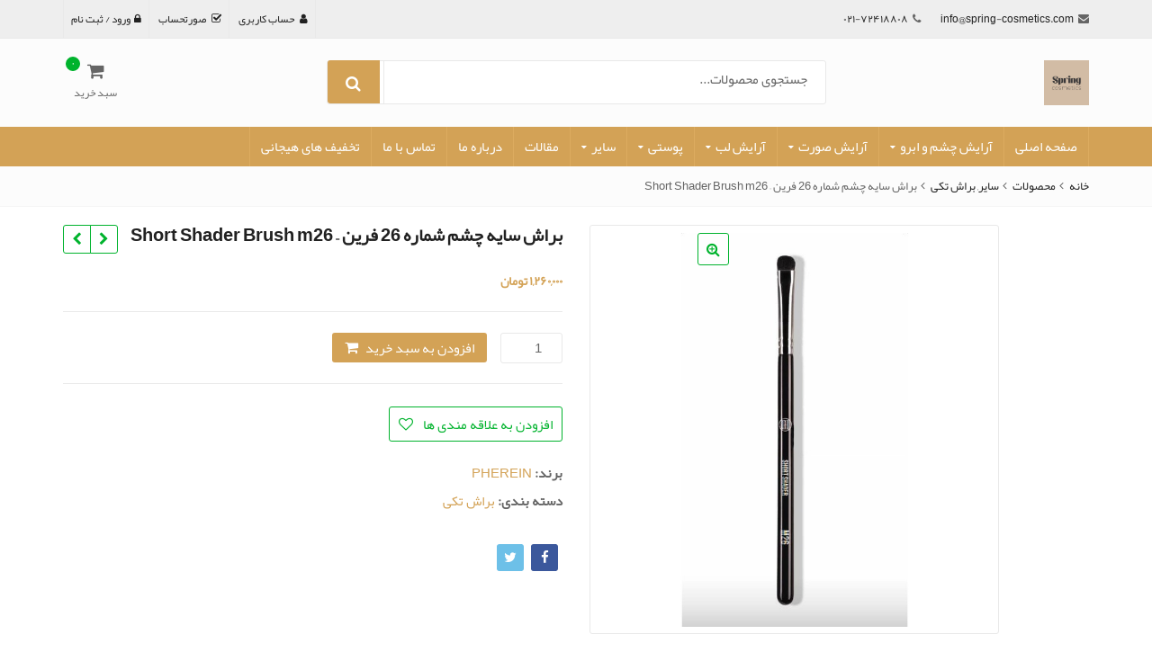

--- FILE ---
content_type: text/html; charset=UTF-8
request_url: https://spring-cosmetics.com/product/%D8%A8%D8%B1%D8%A7%D8%B4-%D8%B3%D8%A7%DB%8C%D9%87-%DA%86%D8%B4%D9%85-%D8%B4%D9%85%D8%A7%D8%B1%D9%87-26-%D9%81%D8%B1%DB%8C%D9%86-short-shader-brush-m26/
body_size: 45104
content:
<!DOCTYPE html>

<html dir="rtl" lang="fa-IR" class="no-js">
<head>
	<meta charset="UTF-8">
	<meta name="viewport" content="width=device-width, initial-scale=1.0, maximum-scale=1">
	<link rel="profile" href="http://gmpg.org/xfn/11">
	<link rel="pingback" href="https://spring-cosmetics.com/xmlrpc.php">
	<link rel="apple-touch-icon-precomposed" href="http://spring-cosmetics.com/wp-content/uploads/2021/11/ssslogo.png"><link rel="apple-touch-icon-precomposed" sizes="72x72" href="http://spring-cosmetics.com/wp-content/uploads/2021/11/ssslogo.png"><link rel="apple-touch-icon-precomposed" sizes="114x114" href="http://spring-cosmetics.com/wp-content/uploads/2021/11/ssslogo.png"><link rel="apple-touch-icon-precomposed" sizes="144x144" href="http://spring-cosmetics.com/wp-content/uploads/2021/11/ssslogo.png">		<script type="text/javascript">
						<script>document.documentElement.className = document.documentElement.className + ' yes-js js_active js'</script>
				<script>(function(html){html.className = html.className.replace(/\bno-js\b/,'js')})(document.documentElement);</script>
<meta name='robots' content='index, follow, max-image-preview:large, max-snippet:-1, max-video-preview:-1' />

	<!-- This site is optimized with the Yoast SEO plugin v21.6 - https://yoast.com/wordpress/plugins/seo/ -->
	<title>براش سایه چشم شماره 26 فرین - Short Shader Brush m26 | فروشگاه اینترنتی لوازم آرایشی و بهداشتی Spring Cosmetics</title>
	<link rel="canonical" href="https://spring-cosmetics.com/product/براش-سایه-چشم-شماره-26-فرین-short-shader-brush-m26/" />
	<meta property="og:locale" content="fa_IR" />
	<meta property="og:type" content="article" />
	<meta property="og:title" content="براش سایه چشم شماره 26 فرین - Short Shader Brush m26 | فروشگاه اینترنتی لوازم آرایشی و بهداشتی Spring Cosmetics" />
	<meta property="og:url" content="https://spring-cosmetics.com/product/براش-سایه-چشم-شماره-26-فرین-short-shader-brush-m26/" />
	<meta property="og:site_name" content="فروشگاه اینترنتی لوازم آرایشی و بهداشتی Spring Cosmetics" />
	<meta property="article:modified_time" content="2024-02-19T13:42:25+00:00" />
	<meta property="og:image" content="https://spring-cosmetics.com/wp-content/uploads/2024/02/26.jpg" />
	<meta property="og:image:width" content="800" />
	<meta property="og:image:height" content="800" />
	<meta property="og:image:type" content="image/jpeg" />
	<meta name="twitter:card" content="summary_large_image" />
	<script type="application/ld+json" class="yoast-schema-graph">{"@context":"https://schema.org","@graph":[{"@type":"WebPage","@id":"https://spring-cosmetics.com/product/%d8%a8%d8%b1%d8%a7%d8%b4-%d8%b3%d8%a7%db%8c%d9%87-%da%86%d8%b4%d9%85-%d8%b4%d9%85%d8%a7%d8%b1%d9%87-26-%d9%81%d8%b1%db%8c%d9%86-short-shader-brush-m26/","url":"https://spring-cosmetics.com/product/%d8%a8%d8%b1%d8%a7%d8%b4-%d8%b3%d8%a7%db%8c%d9%87-%da%86%d8%b4%d9%85-%d8%b4%d9%85%d8%a7%d8%b1%d9%87-26-%d9%81%d8%b1%db%8c%d9%86-short-shader-brush-m26/","name":"براش سایه چشم شماره 26 فرین - Short Shader Brush m26 | فروشگاه اینترنتی لوازم آرایشی و بهداشتی Spring Cosmetics","isPartOf":{"@id":"https://spring-cosmetics.com/#website"},"primaryImageOfPage":{"@id":"https://spring-cosmetics.com/product/%d8%a8%d8%b1%d8%a7%d8%b4-%d8%b3%d8%a7%db%8c%d9%87-%da%86%d8%b4%d9%85-%d8%b4%d9%85%d8%a7%d8%b1%d9%87-26-%d9%81%d8%b1%db%8c%d9%86-short-shader-brush-m26/#primaryimage"},"image":{"@id":"https://spring-cosmetics.com/product/%d8%a8%d8%b1%d8%a7%d8%b4-%d8%b3%d8%a7%db%8c%d9%87-%da%86%d8%b4%d9%85-%d8%b4%d9%85%d8%a7%d8%b1%d9%87-26-%d9%81%d8%b1%db%8c%d9%86-short-shader-brush-m26/#primaryimage"},"thumbnailUrl":"https://spring-cosmetics.com/wp-content/uploads/2024/02/26.jpg","datePublished":"2024-02-19T13:42:19+00:00","dateModified":"2024-02-19T13:42:25+00:00","breadcrumb":{"@id":"https://spring-cosmetics.com/product/%d8%a8%d8%b1%d8%a7%d8%b4-%d8%b3%d8%a7%db%8c%d9%87-%da%86%d8%b4%d9%85-%d8%b4%d9%85%d8%a7%d8%b1%d9%87-26-%d9%81%d8%b1%db%8c%d9%86-short-shader-brush-m26/#breadcrumb"},"inLanguage":"fa-IR","potentialAction":[{"@type":"ReadAction","target":["https://spring-cosmetics.com/product/%d8%a8%d8%b1%d8%a7%d8%b4-%d8%b3%d8%a7%db%8c%d9%87-%da%86%d8%b4%d9%85-%d8%b4%d9%85%d8%a7%d8%b1%d9%87-26-%d9%81%d8%b1%db%8c%d9%86-short-shader-brush-m26/"]}]},{"@type":"ImageObject","inLanguage":"fa-IR","@id":"https://spring-cosmetics.com/product/%d8%a8%d8%b1%d8%a7%d8%b4-%d8%b3%d8%a7%db%8c%d9%87-%da%86%d8%b4%d9%85-%d8%b4%d9%85%d8%a7%d8%b1%d9%87-26-%d9%81%d8%b1%db%8c%d9%86-short-shader-brush-m26/#primaryimage","url":"https://spring-cosmetics.com/wp-content/uploads/2024/02/26.jpg","contentUrl":"https://spring-cosmetics.com/wp-content/uploads/2024/02/26.jpg","width":800,"height":800},{"@type":"BreadcrumbList","@id":"https://spring-cosmetics.com/product/%d8%a8%d8%b1%d8%a7%d8%b4-%d8%b3%d8%a7%db%8c%d9%87-%da%86%d8%b4%d9%85-%d8%b4%d9%85%d8%a7%d8%b1%d9%87-26-%d9%81%d8%b1%db%8c%d9%86-short-shader-brush-m26/#breadcrumb","itemListElement":[{"@type":"ListItem","position":1,"name":"صفجه اصلی","item":"https://spring-cosmetics.com/"},{"@type":"ListItem","position":2,"name":"محصولات","item":"https://spring-cosmetics.com/%d9%85%d8%ad%d8%b5%d9%88%d9%84%d8%a7%d8%aa/"},{"@type":"ListItem","position":3,"name":"براش سایه چشم شماره 26 فرین &#8211; Short Shader Brush m26"}]},{"@type":"WebSite","@id":"https://spring-cosmetics.com/#website","url":"https://spring-cosmetics.com/","name":"فروشگاه اینترنتی Spring Cosmetics","description":"","publisher":{"@id":"https://spring-cosmetics.com/#organization"},"potentialAction":[{"@type":"SearchAction","target":{"@type":"EntryPoint","urlTemplate":"https://spring-cosmetics.com/?s={search_term_string}"},"query-input":"required name=search_term_string"}],"inLanguage":"fa-IR"},{"@type":"Organization","@id":"https://spring-cosmetics.com/#organization","name":"فروشگاه اینترنتی Spring Cosmetics","url":"https://spring-cosmetics.com/","logo":{"@type":"ImageObject","inLanguage":"fa-IR","@id":"https://spring-cosmetics.com/#/schema/logo/image/","url":"https://spring-cosmetics.com/wp-content/uploads/2021/12/logocosmetic.png","contentUrl":"https://spring-cosmetics.com/wp-content/uploads/2021/12/logocosmetic.png","width":178,"height":200,"caption":"فروشگاه اینترنتی Spring Cosmetics"},"image":{"@id":"https://spring-cosmetics.com/#/schema/logo/image/"}}]}</script>
	<!-- / Yoast SEO plugin. -->


<link rel='dns-prefetch' href='//unpkg.com' />
<link rel='dns-prefetch' href='//fonts.googleapis.com' />
<link rel="alternate" type="application/rss+xml" title="فروشگاه اینترنتی لوازم آرایشی و بهداشتی Spring Cosmetics &raquo; خوراک" href="https://spring-cosmetics.com/feed/" />
<link rel="alternate" type="application/rss+xml" title="فروشگاه اینترنتی لوازم آرایشی و بهداشتی Spring Cosmetics &raquo; خوراک دیدگاه‌ها" href="https://spring-cosmetics.com/comments/feed/" />
<link rel="alternate" type="application/rss+xml" title="فروشگاه اینترنتی لوازم آرایشی و بهداشتی Spring Cosmetics &raquo; براش سایه چشم شماره 26 فرین &#8211; Short Shader Brush m26 خوراک دیدگاه‌ها" href="https://spring-cosmetics.com/product/%d8%a8%d8%b1%d8%a7%d8%b4-%d8%b3%d8%a7%db%8c%d9%87-%da%86%d8%b4%d9%85-%d8%b4%d9%85%d8%a7%d8%b1%d9%87-26-%d9%81%d8%b1%db%8c%d9%86-short-shader-brush-m26/feed/" />
<link rel="alternate" title="oEmbed (JSON)" type="application/json+oembed" href="https://spring-cosmetics.com/wp-json/oembed/1.0/embed?url=https%3A%2F%2Fspring-cosmetics.com%2Fproduct%2F%25d8%25a8%25d8%25b1%25d8%25a7%25d8%25b4-%25d8%25b3%25d8%25a7%25db%258c%25d9%2587-%25da%2586%25d8%25b4%25d9%2585-%25d8%25b4%25d9%2585%25d8%25a7%25d8%25b1%25d9%2587-26-%25d9%2581%25d8%25b1%25db%258c%25d9%2586-short-shader-brush-m26%2F" />
<link rel="alternate" title="oEmbed (XML)" type="text/xml+oembed" href="https://spring-cosmetics.com/wp-json/oembed/1.0/embed?url=https%3A%2F%2Fspring-cosmetics.com%2Fproduct%2F%25d8%25a8%25d8%25b1%25d8%25a7%25d8%25b4-%25d8%25b3%25d8%25a7%25db%258c%25d9%2587-%25da%2586%25d8%25b4%25d9%2585-%25d8%25b4%25d9%2585%25d8%25a7%25d8%25b1%25d9%2587-26-%25d9%2581%25d8%25b1%25db%258c%25d9%2586-short-shader-brush-m26%2F&#038;format=xml" />
<style id='wp-img-auto-sizes-contain-inline-css' type='text/css'>
img:is([sizes=auto i],[sizes^="auto," i]){contain-intrinsic-size:3000px 1500px}
/*# sourceURL=wp-img-auto-sizes-contain-inline-css */
</style>
<style id='wp-emoji-styles-inline-css' type='text/css'>

	img.wp-smiley, img.emoji {
		display: inline !important;
		border: none !important;
		box-shadow: none !important;
		height: 1em !important;
		width: 1em !important;
		margin: 0 0.07em !important;
		vertical-align: -0.1em !important;
		background: none !important;
		padding: 0 !important;
	}
/*# sourceURL=wp-emoji-styles-inline-css */
</style>
<link rel='stylesheet' id='wp-block-library-rtl-css' href='https://spring-cosmetics.com/wp-includes/css/dist/block-library/style-rtl.min.css' type='text/css' media='all' />
<style id='global-styles-inline-css' type='text/css'>
:root{--wp--preset--aspect-ratio--square: 1;--wp--preset--aspect-ratio--4-3: 4/3;--wp--preset--aspect-ratio--3-4: 3/4;--wp--preset--aspect-ratio--3-2: 3/2;--wp--preset--aspect-ratio--2-3: 2/3;--wp--preset--aspect-ratio--16-9: 16/9;--wp--preset--aspect-ratio--9-16: 9/16;--wp--preset--color--black: #000000;--wp--preset--color--cyan-bluish-gray: #abb8c3;--wp--preset--color--white: #ffffff;--wp--preset--color--pale-pink: #f78da7;--wp--preset--color--vivid-red: #cf2e2e;--wp--preset--color--luminous-vivid-orange: #ff6900;--wp--preset--color--luminous-vivid-amber: #fcb900;--wp--preset--color--light-green-cyan: #7bdcb5;--wp--preset--color--vivid-green-cyan: #00d084;--wp--preset--color--pale-cyan-blue: #8ed1fc;--wp--preset--color--vivid-cyan-blue: #0693e3;--wp--preset--color--vivid-purple: #9b51e0;--wp--preset--gradient--vivid-cyan-blue-to-vivid-purple: linear-gradient(135deg,rgb(6,147,227) 0%,rgb(155,81,224) 100%);--wp--preset--gradient--light-green-cyan-to-vivid-green-cyan: linear-gradient(135deg,rgb(122,220,180) 0%,rgb(0,208,130) 100%);--wp--preset--gradient--luminous-vivid-amber-to-luminous-vivid-orange: linear-gradient(135deg,rgb(252,185,0) 0%,rgb(255,105,0) 100%);--wp--preset--gradient--luminous-vivid-orange-to-vivid-red: linear-gradient(135deg,rgb(255,105,0) 0%,rgb(207,46,46) 100%);--wp--preset--gradient--very-light-gray-to-cyan-bluish-gray: linear-gradient(135deg,rgb(238,238,238) 0%,rgb(169,184,195) 100%);--wp--preset--gradient--cool-to-warm-spectrum: linear-gradient(135deg,rgb(74,234,220) 0%,rgb(151,120,209) 20%,rgb(207,42,186) 40%,rgb(238,44,130) 60%,rgb(251,105,98) 80%,rgb(254,248,76) 100%);--wp--preset--gradient--blush-light-purple: linear-gradient(135deg,rgb(255,206,236) 0%,rgb(152,150,240) 100%);--wp--preset--gradient--blush-bordeaux: linear-gradient(135deg,rgb(254,205,165) 0%,rgb(254,45,45) 50%,rgb(107,0,62) 100%);--wp--preset--gradient--luminous-dusk: linear-gradient(135deg,rgb(255,203,112) 0%,rgb(199,81,192) 50%,rgb(65,88,208) 100%);--wp--preset--gradient--pale-ocean: linear-gradient(135deg,rgb(255,245,203) 0%,rgb(182,227,212) 50%,rgb(51,167,181) 100%);--wp--preset--gradient--electric-grass: linear-gradient(135deg,rgb(202,248,128) 0%,rgb(113,206,126) 100%);--wp--preset--gradient--midnight: linear-gradient(135deg,rgb(2,3,129) 0%,rgb(40,116,252) 100%);--wp--preset--font-size--small: 13px;--wp--preset--font-size--medium: 20px;--wp--preset--font-size--large: 36px;--wp--preset--font-size--x-large: 42px;--wp--preset--spacing--20: 0.44rem;--wp--preset--spacing--30: 0.67rem;--wp--preset--spacing--40: 1rem;--wp--preset--spacing--50: 1.5rem;--wp--preset--spacing--60: 2.25rem;--wp--preset--spacing--70: 3.38rem;--wp--preset--spacing--80: 5.06rem;--wp--preset--shadow--natural: 6px 6px 9px rgba(0, 0, 0, 0.2);--wp--preset--shadow--deep: 12px 12px 50px rgba(0, 0, 0, 0.4);--wp--preset--shadow--sharp: 6px 6px 0px rgba(0, 0, 0, 0.2);--wp--preset--shadow--outlined: 6px 6px 0px -3px rgb(255, 255, 255), 6px 6px rgb(0, 0, 0);--wp--preset--shadow--crisp: 6px 6px 0px rgb(0, 0, 0);}:where(.is-layout-flex){gap: 0.5em;}:where(.is-layout-grid){gap: 0.5em;}body .is-layout-flex{display: flex;}.is-layout-flex{flex-wrap: wrap;align-items: center;}.is-layout-flex > :is(*, div){margin: 0;}body .is-layout-grid{display: grid;}.is-layout-grid > :is(*, div){margin: 0;}:where(.wp-block-columns.is-layout-flex){gap: 2em;}:where(.wp-block-columns.is-layout-grid){gap: 2em;}:where(.wp-block-post-template.is-layout-flex){gap: 1.25em;}:where(.wp-block-post-template.is-layout-grid){gap: 1.25em;}.has-black-color{color: var(--wp--preset--color--black) !important;}.has-cyan-bluish-gray-color{color: var(--wp--preset--color--cyan-bluish-gray) !important;}.has-white-color{color: var(--wp--preset--color--white) !important;}.has-pale-pink-color{color: var(--wp--preset--color--pale-pink) !important;}.has-vivid-red-color{color: var(--wp--preset--color--vivid-red) !important;}.has-luminous-vivid-orange-color{color: var(--wp--preset--color--luminous-vivid-orange) !important;}.has-luminous-vivid-amber-color{color: var(--wp--preset--color--luminous-vivid-amber) !important;}.has-light-green-cyan-color{color: var(--wp--preset--color--light-green-cyan) !important;}.has-vivid-green-cyan-color{color: var(--wp--preset--color--vivid-green-cyan) !important;}.has-pale-cyan-blue-color{color: var(--wp--preset--color--pale-cyan-blue) !important;}.has-vivid-cyan-blue-color{color: var(--wp--preset--color--vivid-cyan-blue) !important;}.has-vivid-purple-color{color: var(--wp--preset--color--vivid-purple) !important;}.has-black-background-color{background-color: var(--wp--preset--color--black) !important;}.has-cyan-bluish-gray-background-color{background-color: var(--wp--preset--color--cyan-bluish-gray) !important;}.has-white-background-color{background-color: var(--wp--preset--color--white) !important;}.has-pale-pink-background-color{background-color: var(--wp--preset--color--pale-pink) !important;}.has-vivid-red-background-color{background-color: var(--wp--preset--color--vivid-red) !important;}.has-luminous-vivid-orange-background-color{background-color: var(--wp--preset--color--luminous-vivid-orange) !important;}.has-luminous-vivid-amber-background-color{background-color: var(--wp--preset--color--luminous-vivid-amber) !important;}.has-light-green-cyan-background-color{background-color: var(--wp--preset--color--light-green-cyan) !important;}.has-vivid-green-cyan-background-color{background-color: var(--wp--preset--color--vivid-green-cyan) !important;}.has-pale-cyan-blue-background-color{background-color: var(--wp--preset--color--pale-cyan-blue) !important;}.has-vivid-cyan-blue-background-color{background-color: var(--wp--preset--color--vivid-cyan-blue) !important;}.has-vivid-purple-background-color{background-color: var(--wp--preset--color--vivid-purple) !important;}.has-black-border-color{border-color: var(--wp--preset--color--black) !important;}.has-cyan-bluish-gray-border-color{border-color: var(--wp--preset--color--cyan-bluish-gray) !important;}.has-white-border-color{border-color: var(--wp--preset--color--white) !important;}.has-pale-pink-border-color{border-color: var(--wp--preset--color--pale-pink) !important;}.has-vivid-red-border-color{border-color: var(--wp--preset--color--vivid-red) !important;}.has-luminous-vivid-orange-border-color{border-color: var(--wp--preset--color--luminous-vivid-orange) !important;}.has-luminous-vivid-amber-border-color{border-color: var(--wp--preset--color--luminous-vivid-amber) !important;}.has-light-green-cyan-border-color{border-color: var(--wp--preset--color--light-green-cyan) !important;}.has-vivid-green-cyan-border-color{border-color: var(--wp--preset--color--vivid-green-cyan) !important;}.has-pale-cyan-blue-border-color{border-color: var(--wp--preset--color--pale-cyan-blue) !important;}.has-vivid-cyan-blue-border-color{border-color: var(--wp--preset--color--vivid-cyan-blue) !important;}.has-vivid-purple-border-color{border-color: var(--wp--preset--color--vivid-purple) !important;}.has-vivid-cyan-blue-to-vivid-purple-gradient-background{background: var(--wp--preset--gradient--vivid-cyan-blue-to-vivid-purple) !important;}.has-light-green-cyan-to-vivid-green-cyan-gradient-background{background: var(--wp--preset--gradient--light-green-cyan-to-vivid-green-cyan) !important;}.has-luminous-vivid-amber-to-luminous-vivid-orange-gradient-background{background: var(--wp--preset--gradient--luminous-vivid-amber-to-luminous-vivid-orange) !important;}.has-luminous-vivid-orange-to-vivid-red-gradient-background{background: var(--wp--preset--gradient--luminous-vivid-orange-to-vivid-red) !important;}.has-very-light-gray-to-cyan-bluish-gray-gradient-background{background: var(--wp--preset--gradient--very-light-gray-to-cyan-bluish-gray) !important;}.has-cool-to-warm-spectrum-gradient-background{background: var(--wp--preset--gradient--cool-to-warm-spectrum) !important;}.has-blush-light-purple-gradient-background{background: var(--wp--preset--gradient--blush-light-purple) !important;}.has-blush-bordeaux-gradient-background{background: var(--wp--preset--gradient--blush-bordeaux) !important;}.has-luminous-dusk-gradient-background{background: var(--wp--preset--gradient--luminous-dusk) !important;}.has-pale-ocean-gradient-background{background: var(--wp--preset--gradient--pale-ocean) !important;}.has-electric-grass-gradient-background{background: var(--wp--preset--gradient--electric-grass) !important;}.has-midnight-gradient-background{background: var(--wp--preset--gradient--midnight) !important;}.has-small-font-size{font-size: var(--wp--preset--font-size--small) !important;}.has-medium-font-size{font-size: var(--wp--preset--font-size--medium) !important;}.has-large-font-size{font-size: var(--wp--preset--font-size--large) !important;}.has-x-large-font-size{font-size: var(--wp--preset--font-size--x-large) !important;}
/*# sourceURL=global-styles-inline-css */
</style>

<style id='classic-theme-styles-inline-css' type='text/css'>
/*! This file is auto-generated */
.wp-block-button__link{color:#fff;background-color:#32373c;border-radius:9999px;box-shadow:none;text-decoration:none;padding:calc(.667em + 2px) calc(1.333em + 2px);font-size:1.125em}.wp-block-file__button{background:#32373c;color:#fff;text-decoration:none}
/*# sourceURL=/wp-includes/css/classic-themes.min.css */
</style>
<link rel='stylesheet' id='digits-login-style-css' href='https://spring-cosmetics.com/wp-content/plugins/digits_ippanel/assets/css/login.css' type='text/css' media='all' />
<link rel='stylesheet' id='digits-style-css' href='https://spring-cosmetics.com/wp-content/plugins/digits_ippanel/assets/css/main.css' type='text/css' media='all' />
<style id='digits-style-inline-css' type='text/css'>

                #woocommerce-order-data .address p:nth-child(3) a,.woocommerce-customer-details--phone{
                    text-align:right;
                    }
/*# sourceURL=digits-style-inline-css */
</style>
<link rel='stylesheet' id='digits-front-custom-css' href='https://spring-cosmetics.com/wp-content/plugins/digits_ippanel/gateways/ippanel/custom.css' type='text/css' media='all' />
<link rel='stylesheet' id='cookie-notice-front-css' href='https://spring-cosmetics.com/wp-content/plugins/pl-newspring-extensions/assets/css/cookie-notice.css' type='text/css' media='all' />
<link rel='stylesheet' id='rs-plugin-settings-css' href='https://spring-cosmetics.com/wp-content/plugins/revslider/public/assets/css/settings.css' type='text/css' media='all' />
<style id='rs-plugin-settings-inline-css' type='text/css'>
#rs-demo-id {}
/*# sourceURL=rs-plugin-settings-inline-css */
</style>
<link rel='stylesheet' id='topbar-css' href='https://spring-cosmetics.com/wp-content/plugins/top-bar/inc/../css/topbar_style.css' type='text/css' media='all' />
<link rel='stylesheet' id='photoswipe-css' href='https://spring-cosmetics.com/wp-content/plugins/woocommerce/assets/css/photoswipe/photoswipe.min.css' type='text/css' media='all' />
<link rel='stylesheet' id='photoswipe-default-skin-css' href='https://spring-cosmetics.com/wp-content/plugins/woocommerce/assets/css/photoswipe/default-skin/default-skin.min.css' type='text/css' media='all' />
<style id='woocommerce-inline-inline-css' type='text/css'>
.woocommerce form .form-row .required { visibility: visible; }
/*# sourceURL=woocommerce-inline-inline-css */
</style>
<link rel='stylesheet' id='woo-variation-swatches-css' href='https://spring-cosmetics.com/wp-content/plugins/woo-variation-swatches/assets/css/frontend.min.css' type='text/css' media='all' />
<style id='woo-variation-swatches-inline-css' type='text/css'>
:root {
--wvs-tick:url("data:image/svg+xml;utf8,%3Csvg filter='drop-shadow(0px 0px 2px rgb(0 0 0 / .8))' xmlns='http://www.w3.org/2000/svg'  viewBox='0 0 30 30'%3E%3Cpath fill='none' stroke='%23ffffff' stroke-linecap='round' stroke-linejoin='round' stroke-width='4' d='M4 16L11 23 27 7'/%3E%3C/svg%3E");

--wvs-cross:url("data:image/svg+xml;utf8,%3Csvg filter='drop-shadow(0px 0px 5px rgb(255 255 255 / .6))' xmlns='http://www.w3.org/2000/svg' width='72px' height='72px' viewBox='0 0 24 24'%3E%3Cpath fill='none' stroke='%23ff0000' stroke-linecap='round' stroke-width='0.6' d='M5 5L19 19M19 5L5 19'/%3E%3C/svg%3E");
--wvs-single-product-item-width:30px;
--wvs-single-product-item-height:30px;
--wvs-single-product-item-font-size:16px}
/*# sourceURL=woo-variation-swatches-inline-css */
</style>
<link rel='stylesheet' id='jquery-selectBox-css' href='https://spring-cosmetics.com/wp-content/plugins/yith-woocommerce-wishlist/assets/css/jquery.selectBox.css' type='text/css' media='all' />
<link rel='stylesheet' id='yith-wcwl-font-awesome-css' href='https://spring-cosmetics.com/wp-content/plugins/yith-woocommerce-wishlist/assets/css/font-awesome.css' type='text/css' media='all' />
<link rel='stylesheet' id='woocommerce_prettyPhoto_css-rtl-css' href='//spring-cosmetics.com/wp-content/plugins/woocommerce/assets/css/prettyPhoto-rtl.css' type='text/css' media='all' />
<link rel='stylesheet' id='yith-wcwl-main-css' href='https://spring-cosmetics.com/wp-content/plugins/yith-woocommerce-wishlist/assets/css/style.css' type='text/css' media='all' />
<link rel='stylesheet' id='emallshop-plugins-css' href='https://spring-cosmetics.com/wp-content/themes/newspring/css/plugins.css' type='text/css' media='all' />
<link rel='stylesheet' id='emallshop-style-css' href='https://spring-cosmetics.com/wp-content/themes/newspring/style.css' type='text/css' media='all' />
<style id='emallshop-style-inline-css' type='text/css'>
.product-highlight {
    display: none;
}

tr.woocommerce-shipping-totals.shipping th {
    width: 45%;
}

.header-logo a img {
    height: 50px !important;
}

ul#menu-mainmenu-1>li>a {
    font-weight: 200 !important;
}

.owl-stage-outer .owl-stage .owl-item li ul li {
    min-height: 380px !important;
}

.owl-stage-outer .owl-stage .owl-item li ul li .product-buttons {
    position: absolute !important;
    bottom: 3px;
    width: 90%;
    display: block !important;
}

.owl-stage-outer .owl-stage .owl-item li ul li .product-buttons .yith-wcwl-add-to-wishlist {
    display: none !important;
}

ul.product_image_gallery .owl-dots {
    display: none !important;
}

p.about-logo img {
    width: 140px;
}

aside#emallshop-products-9 span.product-price {
    display: none;
}

aside#emallshop-products-9 .product-details>a {
    white-space: unset !important;
}

aside#emallshop-products-9 ul.product_list_widget.woocommerce>li {
    box-shadow: 0 0 3px -1px black;
    margin: 2px 0;
    padding: 8px 5px;
}

aside#emallshop-recent-posts-5 .post-widget-content>a {
    white-space: unset !important;
}

aside#emallshop-recent-posts-5 ul.post-list-widget>li {
    box-shadow: 0 0 3px -1px black;
    margin: 2px 0;
    padding: 8px 5px;
}

li.product.status-publish {
    min-height: 380px;
}

li.product.status-publish .product-extra-info {
    position: absolute !important;
    bottom: 0 !important;
    left: 0 !important;
    right: 0 !important;
    border: none !important;
}

li.product.status-publish .product-buttons {
    position: absolute !important;
    bottom: 3px;
    width: 90%;
    display: block !important;
}

li.product.status-publish.product-type-variable:hover .product-buttons {
    bottom: 50px !important;
}

li.product.status-publish .yith-wcwl-add-button {
    display: none;
}

ul.children li {
    margin-right: 15px;
    margin-bottom: 2px;
    border-bottom: 1px solid #f4f4f4 !important;
    padding-bottom: 3px !important;
    margin-top: 3px;
}

ul.product-categories>li>a {
    margin-right: 6px;
    border-bottom: 2px solid black !important;
    display: block;
    margin-bottom: 13px;
    padding-bottom: 6px;
    margin-top: 12px;
}

.product-thumbnails.emallshop-slick-carousel.slick-initialized.slick-slider.slick-vertical {
    right: 0 !important;
    left: inherit !important;
}

.home-title h1 {
    border-bottom: 3px solid #d3a256;
    display: inline-block;
    padding: 0 5% 8px;
    font-weight: 400;
    text-shadow: 0 0 2px #ebebeb;
}

.home-title {
    text-align: center;
}

div#customer_login .u-column1 {
    width: 98% !important;
}

div#customer_login .u-column2 {
    display: none !important;
}	/*
	* Theme Font
	*/
	body,
	button,
	input,
	select,
	textarea {
		font-family: 'yekan', sans-serif !important;
		font-size: 15px;
		font-style: ;
		line-height: 24px;
	}
	::-webkit-input-placeholder {
		font-family: 'yekan', sans-serif
	}
	:-moz-placeholder {
		font-family: 'yekan', sans-serif
	}
	::-moz-placeholder {
		font-family: 'yekan', sans-serif
	}
	:-ms-input-placeholder {
		font-family: 'yekan', sans-serif
	}
	
	/* 
	* page width
	*/
	.wrapper.boxed-layout, .wrapper .container{
		width:1170px;
	}	
	body{
		/* background:#ffffff url()     ; */
		
		background-color:rgba(255,255,255,1);
		background-image:url();
		background-repeat:;
		background-size:;
		background-attachment:;
		background-position:;
	}
	body .wrapper, body .wrapper.boxed-layout, .category-menu .categories-list{
		background-color:rgba(255,255,255,1);
		background-image:url();
		background-repeat:;
		background-size:;
		background-attachment:;
		background-position:;
	}
	
	/* 
	* Body color Scheme 
	*/
	body{
		color:#656565;
	}
	h1, h2, h3, h4, h5, h6{
		color:#212121;
	}
	a, .woocommerce ul.cart_list li a, .emallshop-vertical-menu.main-navigation > li > a{
		color:#212121;
	}
	a:hover, a:focus, #header .header-cart-content .cart-item-detail a:hover, .category-entry:hover .category-content a, .entry-media .post-link:hover a, .woocommerce ul.cart_list li a:hover, .entry-footer a:hover, .entry-title a:hover, .emallshop-vertical-menu.main-navigation > li > a:hover, .header-navigation .emallshop-vertical-menu.main-navigation > li.menu-item-has-children:hover > a, .header-navigation .emallshop-vertical-menu.main-navigation li.current-menu-ancestor > a, .header-navigation .emallshop-vertical-menu.main-navigation li.current-page-ancestor > a, .header-navigation .emallshop-vertical-menu.main-navigation > li.current_page_item > a {
		color:#ce5e5c;
	}
	.header-cart-content .cart_list.product_list_widget .cart-box-title, .header-cart-content .cart_list.product_list_widget .empty, .header-cart-content .total, .header-cart-content .mini-cart-items, .woocommerce .single-product-entry ul.zoo-cw-variations li .label label{
		color:#656565;
	}
	.product_list_widget .cart-item-detail .quantity, .woocommerce.widget_shopping_cart .total .amount, .header-cart-content .mini-cart-items p.total .amount, .woocommerce ul.products .product-entry .product-content .price, .widget .product-price, .widget .product-categories li.current-cat-parent > a, .widget .product-categories li.current-cat-parent > span, .widget .product-categories li.current-cat > a, .widget .product-categories li.current-cat > span, .woocommerce .single-product-entry .product-price .price, .woocommerce .single-product-entry .single_variation .price, .single-product-entry .entry-summary .product-title-price .amount, .single-product-entry .entry-summary .product-title-price del, .single-product-entry .entry-summary .product-title-price ins, .entry-content .more-link, .portfolio-content .more-link, .services ul.services .service-item i, .entry-footer a, .entry-title a, .woocommerce .woocommerce-pagination ul.page-numbers span,.woocommerce .woocommerce-pagination ul.page-numbers a, .woocommerce ul.products .product-buttons .quickview:before, .woocommerce  ul.products .product-image .quickview-button a, .category-content, .category_and_sub_category_box .show-all-cate a, .categories-slider-content.sub_category_box .show-all-cate a, .entry-day, .woocommerce .single-product-entry .entry-summary .product_meta .sku_wrapper span, .woocommerce .single-product-entry .entry-summary .product_meta .brand_in a, .woocommerce .single-product-entry .entry-summary .product_meta .posted_in a, .woocommerce .single-product-entry .entry-summary .product_meta .tagged_as a, article.post .entry-header h2, .comment-list .comment-reply-link, .portfolio-list .portfolioFilter a, .portfolio-skill a, .entry-information ul p i, .portfolio-list .effect4 .portfolio-content, .portfolio-list .effect4 .portfolio-content a, .header-middle .customer-support, .posts-navigation .pagination > li > a, .posts-navigation .pagination > li > span, .live-search-results .search-product-price, .dokan-pagination-container .dokan-pagination li a, .widget .woocommerce-Price-amount, .woocommerce div.product p.price, .woocommerce div.product span.price, table.group_table .label, table.group_table .price{
		color:#d3a256;
	}
	.product-toolbar .gridlist-toggle > a, .woocommerce ul.products .product-buttons .compare:before, .woocommerce ul.products .product-buttons .add_to_wishlist:before, .woocommerce ul.products .yith-wcwl-wishlistaddedbrowse a:before, .woocommerce ul.products .yith-wcwl-wishlistexistsbrowse a:before, .woocommerce ul.products .product-content .product-buttons .quickview:before, .owl-theme .owl-nav .owl-prev, .owl-theme .owl-nav .owl-next, .single-product-entry .slick-arrow:before, .woocommerce-product-gallery__trigger:before, .single-product-entry  .entry-summary .product-navbar, .woocommerce .single-product-entry .entry-summary .compare, .woocommerce .single-product-entry .entry-summary .yith-wcwl-add-to-wishlist a, .single-product-entry .entry-summary .product_meta .brand_in a:hover, .single-product-entry .entry-summary .product_meta .posted_in a:hover, .single-product-entry .entry-summary .product_meta .tagged_as a:hover, .post-navigation a, .header-post-navigation .nav-links li a, .woocommerce .widget_layered_nav ul.yith-wcan-label li a, .woocommerce-page .widget_layered_nav ul.yith-wcan-label li a, .woocommerce .widget_layered_nav ul.yith-wcan-label li span, .woocommerce-page .widget_layered_nav ul.yith-wcan-label li span, .footer .widget  ul.services .service-icon, .woocommerce ul.products .product-entry .product-content a:hover h3, article .hover-overlay-btn a i{
		color:#00b32d;
	}
	button, .button, input[type="button"], input[type="reset"], input[type="submit"], .woocommerce #respond input#submit.alt, .woocommerce a.button.alt, .woocommerce button.button.alt, .woocommerce input.button.alt, .widget .tagcloud a:hover, .woocommerce div.product .woocommerce-tabs ul.tabs li.active, .woocommerce  ul.products .product-content .product-buttons .product-cart a.added_to_cart, .pagination .page-numbers.current, .lmp_load_more_button .lmp_button, .cwallowcookies.button, .entry-content .more-link:hover, .entry-summary .more-link:hover, .portfolio-content .more-link:hover, .entry-media blockquote, .entry-media .post-link, .woocommerce .woocommerce-pagination ul.page-numbers span.current, .woocommerce .woocommerce-pagination ul.page-numbers a:hover, .widget_price_filter .ui-slider .ui-slider-handle, .product-section .section-tab .nav-tabs li a:hover, .product-section .section-tab .nav-tabs li.active a, .testimonials .quote-content p, .testimonials-list .quote-content p, .entry-date .entry-month, .back-to-top, .portfolio-list .portfolioFilter a.current, .portfolio-list .portfolioFilter a:hover, .portfolio-list .effect1 .hentry:hover .portfolio-content, .portfolio-list .effect2 .hentry:hover .portfolio-content, .portfolio-list .effect3 .hentry:hover .portfolio-content, .woocommerce-MyAccount-navigation > ul li a, .header-cart-content .cart-style-1 .cart-icon, .header-cart-content .heading-cart.cart-style-3 > i, .posts-navigation .pagination > li:hover > a, .topbar-notification .news-title, .owl-nav .owl-prev:hover, .owl-nav .owl-next:hover, .product-items li.product .product-image .owl-theme .owl-controls .owl-dot.active span, .product-items li.product .product-image .owl-theme .owl-controls.clickable .owl-dot:hover span, .woocommerce  ul.products.product-style3.grid-view li.product:hover .product-buttons .product-cart a, .woocommerce  ul.products.product-style3.product-carousel li.product:hover .product-buttons .product-cart a, .dokan-dashboard .dokan-dash-sidebar ul.dokan-dashboard-menu, input.dokan-btn-theme[type="submit"], a.dokan-btn-theme, .dokan-btn-theme, .dokan-single-store .profile-frame, .pagination-wrap ul.pagination > li > a:hover, .pagination-wrap ul.pagination > li > span.current, .dokan-pagination-container .dokan-pagination li:hover a, .dokan-pagination-container .dokan-pagination li.active a, input.dokan-btn-default[type="submit"], a.dokan-btn-default, .dokan-btn-default, .search-box-wrapper .search-box, .mobile-nav-tabs li.active{
		background-color:#d3a256;
	}
	.woocommerce .selectBox-options li.selectBox-selected a{
		background-color:#d3a256 !important;
	}
	.category-menu .category-menu-title, button:hover, .button:hover, input[type="button"]:hover, input[type="reset"]:hover, input[type="submit"]:hover,  input[type="submit"]:focus, .woocommerce #respond input#submit.alt:hover, .woocommerce a.button.alt:hover, .woocommerce button.button.alt:hover, .woocommerce input.button.alt:hover, .live-search-results .autocomplete-suggestion:hover, .live-search-results .autocomplete-suggestion.autocomplete-selected, .lmp_load_more_button .lmp_button:hover, .cwallowcookies.button:hover, .cwcookiesmoreinfo.button:hover, .product-toolbar .gridlist-toggle .grid-view.active, .product-toolbar .gridlist-toggle .grid-view:hover, .product-toolbar .gridlist-toggle .list-view.active, .product-toolbar .gridlist-toggle .list-view:hover, .woocommerce ul.products .product-buttons .compare:hover, .woocommerce ul.products .product-buttons .compare.added, .woocommerce ul.products .product-buttons .add_to_wishlist:hover, .woocommerce ul.products .yith-wcwl-wishlistaddedbrowse a, .woocommerce ul.products .yith-wcwl-wishlistexistsbrowse a, .woocommerce ul.products .product-content .product-buttons .quickview:hover, .owl-theme .owl-dots .owl-dot.active span, .owl-theme .owl-dots .owl-dot:hover span, .owl-theme .owl-nav .owl-prev:hover, .owl-theme .owl-nav .owl-next:hover, .woocommerce .widget_price_filter .ui-slider .ui-slider-range, .countdown .countdown-section, .single-product-entry .slick-slider .slick-prev:hover, .single-product-entry .slick-slider .slick-next:hover, .woocommerce-product-gallery__trigger:hover:before, .woocommerce .single-product-entry .entry-summary .yith-wcwl-add-to-wishlist:hover, .woocommerce .single-product-entry .entry-summary .yith-wcwl-add-to-wishlist:hover a, .woocommerce .single-product-entry .entry-summary .compare:hover, .single-product-entry .entry-summary .product-prev:hover .product-navbar, .single-product-entry .entry-summary .product-next:hover .product-navbar, .back-to-top:hover, .post-navigation .nav-previous:hover, .post-navigation .nav-next:hover, .header-post-navigation .nav-links li:hover, .portfolio-content .project-url a, .woocommerce-MyAccount-navigation > ul li a:hover, .topbar-cart .mini-cart-count, .header-cart-content .cart-style-2 .mini-cart-count, .header-wishlist .wishlist-count, .header-compare .compare-count, .topbar-cart .mini-cart-count, .header-navigation  .header-cart-content .cart-style-1 .cart-icon, .header-navigation .header-cart-content .heading-cart.cart-style-3 > i, .woocommerce .widget_layered_nav ul.yith-wcan-label li a:hover, .woocommerce-page .widget_layered_nav ul.yith-wcan-label li a:hover, .woocommerce .widget_layered_nav ul.yith-wcan-label li.chosen a, .woocommerce-page .widget_layered_nav ul.yith-wcan-label li.chosen a, .product-items li.product .product-image .owl-nav .owl-prev, .product-items li.product .product-image .owl-nav .owl-next, article .hover-overlay-btn a i:hover, .hover-overlay-buttons .icon-animation:hover, .dokan-dashboard .dokan-dash-sidebar ul.dokan-dashboard-menu li:hover, .dokan-dashboard .dokan-dash-sidebar ul.dokan-dashboard-menu li.active, .dokan-dashboard .dokan-dash-sidebar ul.dokan-dashboard-menu li.dokan-common-links a:hover, input.dokan-btn-theme[type="submit"]:hover, a.dokan-btn-theme:hover, .dokan-btn-theme:hover, input.dokan-btn-theme[type="submit"]:focus, a.dokan-btn-theme:focus, .dokan-btn-theme:focus, input.dokan-btn-theme[type="submit"]:active, a.dokan-btn-theme:active, .dokan-btn-theme:active, input.dokan-btn-theme.active[type="submit"], a.dokan-btn-theme.active, .dokan-btn-theme.active, .open .dropdown-toggleinput.dokan-btn-theme[type="submit"], .open .dropdown-togglea.dokan-btn-theme, .open .dropdown-toggle.dokan-btn-theme, .dokan-single-store .profile-frame .profile-info-box .profile-info-summery-wrapper .profile-info-summery, input.dokan-btn-default[type="submit"]:hover, a.dokan-btn-default:hover, .dokan-btn-default:hover{
		background-color:#00b32d;
	}
	.woocommerce .selectBox-options li.selectBox-hover a{
		background-color:#00b32d !important;
	}
	.product-section .section-header .section-title h3:before, .widget-section .widget-title h3:before, .testimonials-section .section-header .section-title h3:before, .widget .tagcloud a:hover, .woocommerce div.product .woocommerce-tabs ul.tabs li.active, .woocommerce div.product div.products h2 span:before, .cart-collaterals .cross-sells h2 span:before, .social-share h3 span:before, .navigation h3 span:before, .related-posts h3 span:before,.related-portfolios h3 span:before , #yith-wcwl-popup-message, .pagination .page-numbers.current, .entry-content .more-link:hover, .entry-summary .more-link:hover, .woocommerce .woocommerce-pagination ul.page-numbers span.current, .woocommerce .woocommerce-pagination ul.page-numbers a:hover, .product-section .section-tab .nav-tabs li a:hover, .product-section .section-tab .nav-tabs li.active a, .portfolio-list .portfolioFilter a.current, .portfolio-list .portfolioFilter a:hover, .portfolio-list .default_effect .portfolio-content, .related-portfolios .default_effect .portfolio-content, .posts-navigation .pagination > li:hover > a, .newsletter-section .section-header .section-title h3:before, .owl-nav .owl-prev:hover, .owl-nav .owl-next:hover, input.dokan-btn-theme[type="submit"], a.dokan-btn-theme, .dokan-btn-theme, input.dokan-btn-default[type="submit"], a.dokan-btn-default, .dokan-btn-default,  .zoo-cw-active.zoo-cw-attribute-option .zoo-cw-attr-item{
		border-color:#d3a256;
	}
	.single-product-entry  .entry-summary .product-next .product-next-popup:before, .single-product-entry  .entry-summary .product-prev:hover .product-prev-popup:before, .woocommerce div.product .woocommerce-tabs ul.tabs:before, .product-section.products_carousel .section-tab, .post-navigation .nav-next .post-nav-thumb, .header-post-navigation .nav-next .post-nav-thumb, .post-navigation .nav-previous .post-nav-thumb, .header-post-navigation .nav-previous .post-nav-thumb{
		border-bottom-color:#d3a256 !important;
	}
	.widget li a::before, .topbar-notification .news-title::before{
		border-left-color:#d3a256;
	}
	.widget-area .widget, .dokan-widget-area .widget, .single-product-entry  .entry-summary .product-next .product-next-popup, .single-product-entry  .entry-summary .product-prev .product-prev-popup, .post-navigation .nav-next .post-nav-thumb:before, .header-post-navigation .nav-next .post-nav-thumb:before, .post-navigation .nav-previous .post-nav-thumb:before, .header-post-navigation .nav-previous .post-nav-thumb:before, .emallshop-main-menu .sub-menu, .emallshop-main-menu .emallshop-megamenu-wrapper, .footer {
		border-top-color:#d3a256;
	}
	.product-toolbar .gridlist-toggle .grid-view.active, .product-toolbar .gridlist-toggle .grid-view:hover, .product-toolbar .gridlist-toggle .list-view.active, .product-toolbar .gridlist-toggle .list-view:hover, .woocommerce ul.products .product-content .product-extra-info, .owl-theme .owl-nav .owl-prev:hover, .owl-theme .owl-nav .owl-next:hover, .blogs_carousel .blog-entry .hentry:hover, .woocommerce .single-product-entry .entry-summary .yith-wcwl-add-to-wishlist:hover, .woocommerce .single-product-entry .entry-summary .yith-wcwl-add-to-wishlist:hover a, .woocommerce .single-product-entry .entry-summary .compare:hover, .single-product-entry .entry-summary .product-prev:hover .product-navbar, .single-product-entry .entry-summary .product-next:hover .product-navbar, .woocommerce .widget_layered_nav ul.yith-wcan-label li a, .woocommerce-page .widget_layered_nav ul.yith-wcan-label li a, .woocommerce .widget_layered_nav ul.yith-wcan-label li span, .woocommerce-page .widget_layered_nav ul.yith-wcan-label li span, .woocommerce .widget_layered_nav ul.yith-wcan-label li a:hover, .woocommerce-page .widget_layered_nav ul.yith-wcan-label li a:hover, .woocommerce .widget_layered_nav ul.yith-wcan-label li.chosen a, .woocommerce-page .widget_layered_nav ul.yith-wcan-label li.chosen a,  input.dokan-btn-theme[type="submit"]:hover, a.dokan-btn-theme:hover, .dokan-btn-theme:hover, input.dokan-btn-theme[type="submit"]:focus, a.dokan-btn-theme:focus, .dokan-btn-theme:focus, input.dokan-btn-theme[type="submit"]:active, a.dokan-btn-theme:active, .dokan-btn-theme:active, input.dokan-btn-theme.active[type="submit"], a.dokan-btn-theme.active, .dokan-btn-theme.active, .open .dropdown-toggleinput.dokan-btn-theme[type="submit"], .open .dropdown-togglea.dokan-btn-theme, .open .dropdown-toggle.dokan-btn-theme, input.dokan-btn-default[type="submit"]:hover, a.dokan-btn-default:hover, .dokan-btn-default:hover, .zoo-cw-attribute-option.cw-active .zoo-cw-attr-item, .zoo-cw-attribute-option:not(.disabled):hover .zoo-cw-attr-item{
		border-color:#00b32d;
	}
	ul.main-navigation .sub-menu, ul.main-navigation .emallshop-megamenu-wrapper, .header-cart-content .mini-cart-items{
		border-top-color:#00b32d;
	}
	.product-items .list-view li.product:hover, .header-cart-content .mini-cart-items:before, .search-box-wrapper .search-box:before{
		border-bottom-color:#00b32d;
	}
	.woocommerce a.selectBox, .woocommerce .selectBox-dropdown, .selectBox-dropdown-menu li a .woocommerce a.selectBox, .woocommerce a.selectBox:hover, .posts-navigation .pagination > li > a, .posts-navigation .pagination > li > span, ul.zoo-cw-variations .zoo-cw-attr-item{
		border-color:#e9e9e9;
	}
	.woocommerce a.selectBox, .woocommerce a.selectBox:hover{
		border-bottom-color:#e9e9e9 !important;
	}
	.product-items .list-view li.product{
		border-bottom-color:#e9e9e9;
		border-bottom-style:solid;
	}
	.product-toolbar .gridlist-toggle > a, table, th, td,.emallshop-main-menu .emallshop-vertical-menu, .widget, .secondary .widget > select, .widget .tagcloud a, .widget.yith-woocompare-widget .clear-all, .dokan-form-control, .comment-area-wrap, .comment-avatar img, .comment-respond, .woocommerce .single-product-entry .entry-summary .quantity .qty, .woocommerce-tabs .panel, .product-section .section-inner, .woocommerce .col2-set .col-1, .woocommerce-page .col2-set .col-1, .woocommerce .col2-set .col-2,.woocommerce-page .col2-set .col-2, .woocommerce .woocommerce-pagination ul.page-numbers span, .woocommerce .woocommerce-pagination ul.page-numbers a, .related-posts .hentry, .services ul.services .service-item, .testimonials-section .quote-meta  .client-image, .blogs_carousel .blog-entry .hentry, input, textarea, .woocommerce div.product .woocommerce-tabs ul.tabs li, .blog-posts .hentry, .portfolio-list .portfolioFilter a, .portfolio-list .hentry, .related-portfolios .hentry, .woocommerce form.checkout_coupon, .woocommerce form.login, .woocommerce form.register, .search-area, select, .emallshop-vertical-menu.main-navigation, .navigation.comment-navigation .nav-links, .search-control-group .tt-menu, .header-services .icon-service, .product-section .section-tab .nav-tabs li a, .single-product-entry .images #product-image, .single-product-entry .flex-viewport, .dokan-pagination-container .dokan-pagination li a, .pagination-wrap ul.pagination > li > a, ul.dokan-seller-wrap li.dokan-list-single-seller .dokan-store-thumbnail, .selectBox-dropdown, .woocommerce #reviews #comments ol.commentlist li .comment-text, .woocommerce #reviews #comments ol.commentlist li img.avatar, .product-thumbnails .slick-slide, .page-content .wcmp_main_page, .page-content .wcmp_regi_main .wcmp_regi_form_box{	
		border-top:1px;
		border-bottom:1px;
		border-left:1px;
		border-right:1px;
		border-style:solid;
		border-color:#e9e9e9;
	}
	.dokan-pagination-container .dokan-pagination li:hover a, .dokan-pagination-container .dokan-pagination li.active a, .pagination-wrap ul.pagination > li > a:hover, .pagination-wrap ul.pagination > li > span.current{
		border-top:1px;
		border-bottom:1px;
		border-left:1px;
		border-right:1px;
		border-style:solid;
		border-color:#d3a256;
	}
	.product-items li.product:hover, .product-items li.category-entry:hover, .product-section.products_brands .brands-carousel li.brand-item:hover, .woocommerce ul.products .product-buttons .add_to_wishlist, .woocommerce ul.products .yith-wcwl-wishlistaddedbrowse a, .woocommerce ul.products .yith-wcwl-wishlistexistsbrowse a, .woocommerce ul.products .product-content .product-buttons .quickview, .woocommerce ul.products .product-buttons .compare, .owl-theme .owl-nav .owl-prev, .owl-theme .owl-nav .owl-next, .single-product-entry .slick-arrow, .woocommerce-product-gallery__trigger:before, .single-product-entry .entry-summary .product-navbar, .woocommerce .single-product-entry .entry-summary .yith-wcwl-add-to-wishlist, .post-navigation .nav-previous, .post-navigation .nav-next, .header-post-navigation .nav-links li:hover, .header-post-navigation .nav-links li, article .hover-overlay-btn a i, .woocommerce  ul.products .product-content .product-extra-info{
		border-top:1px;
		border-bottom:1px;
		border-left:1px;
		border-right:1px;
		border-style:solid;
		border-color:#00b32d;
	}
	.emallshop-main-menu > ul.emallshop-vertical-menu > li > a, .emallshop-main-menu ul.emallshop-vertical-menu .sub-menu li, .widget-title,.widget_rss li, .widget ul.post-list-widget li, .widget ul.product_list_widget li, .portfolio_one_column .entry-portfolio .portfolio-skill, .woocommerce .single-product-entry .entry-summary .cart, .woocommerce div.product div.products h2, .cart-collaterals .cross-sells h2, .social-share h3, .navigation h3, .related-posts h3, .related-portfolios h3, .product-section.categories_and_products .section-title > a h3, .product-section .section-tab .nav-tabs, .product-section .section-tab .nav-tabs li a, .product-section .section-header .section-title, .newsletter-section .section-header .section-title, .testimonials-section .section-header .section-title, .widget-section .widget-title,  .woocommerce ul.cart_list li, .woocommerce ul.product_list_widget li, .product-toolbar, .product .entry-summary .product-countdown, .portfolio-list .one_column_grid, .portfolio-list .one_column_grid  .portfolio-skill, .emallshop-vertical-menu.main-navigation > li > a, .related-posts h3, .title_with_products_tab.product-section .section-header, ul.dokan-seller-wrap li.dokan-list-single-seller .dokan-store-banner-wrap, .live-search-results .autocomplete-suggestion{
		border-bottom:1px;
		border-style:solid;
		border-color:#e9e9e9;
	}
	.portfolio_one_column .entry-portfolio .portfolio-skill, .woocommerce .single-product-entry .entry-summary .cart, .product-items .category-entry, .woocommerce-pagination, .portfolio-list .one_column_grid  .portfolio-skill, .woocommerce  ul.products .product-content .product-attrs, .widget .maxlist-more{
		border-top:1px;
		border-style:solid;
		border-color:#e9e9e9;
	}
	.product-items .category-entry{
		border-right:1px;
		border-style:solid;
		border-color:#e9e9e9;
	}
	.product-section.categories_and_products .section-tab, .categories_and_products.brands-products .section-content, .categories_and_products.only-categories .section-content, .categories_and_products.brands-categories .section-content, .product-section .section-brands .banner-img, .search-control-group .search-bar-controls, .wcmp_main_page .wcmp_side_menu{
		border-left:1px;
		border-style:solid;
		border-color:#e9e9e9;
	}
	button, input, select, textarea, button,.button, input[type="button"], input[type="reset"], input[type="submit"], .lmp_load_more_button .lmp_button, ul.main-navigation li a .emallshop-menu-label span, .post-navigation .nav-next .post-nav-thumb, .header-post-navigation .nav-next .post-nav-thumb, .post-navigation .nav-previous .post-nav-thumb, .header-post-navigation .nav-previous .post-nav-thumb, .posts-navigation, ul.social-link li a, .wcaccount-topbar .wcaccount-dropdown, .search-area, .navigation.comment-navigation .nav-links, .selectBox-dropdown-menu.categories-filter-selectBox-dropdown-menu, .search-control-group .tt-menu, .header-cart-content .heading-cart.cart-style-3 > i, .header-services .icon-service, .header-cart-content .mini-cart-items, .widget .tagcloud a, .widget.yith-woocompare-widget .clear-all, .dokan-form-control, .blog-posts .hentry, .entry-thumbnail .hover-overlay-btn a i, .entry-content .more-link, .entry-summary .more-link, .portfolio-content .more-link, .blogs_carousel .blog-entry .hentry, .entry-date, .comment-area-wrap, .comment-respond, .comment-avatar img, .woocommerce-tabs #reviews .comment-text, .comment-list, .woocommerce #content div.product #reviews .comment img, .woocommerce div.product #reviews .comment img, .woocommerce-page #content div.product #reviews .comment img, .woocommerce-page div.product #reviews .comment img, .related-posts .hentry, .testimonials-section .quote-content p, .testimonials-section .quote-meta  .client-image, .testimonials .quote-content p, .testimonials-list .quote-content p, .product-section.products_brands .brands-carousel .slide-row li.brand-item, .countdown .countdown-section, .emallshop-notice-wrapper, .category-content, .woocommerce .selectBox-dropdown, .selectBox-dropdown-menu li a .woocommerce a.selectBox, .woocommerce a.selectBox:hover, .product-items li.product, .product-items li.category-entry, .woocommerce  ul.products.product-style2 .product-content .product-buttons .compare, .woocommerce  ul.products.product-style2 .product-content .product-buttons .add_to_wishlist, .woocommerce  ul.products.product-style2 .product-content .yith-wcwl-wishlistaddedbrowse a, .woocommerce  ul.products.product-style2 .product-content .yith-wcwl-wishlistexistsbrowse a, .woocommerce  ul.products.product-style2 .product-content .product-buttons .quickview, .woocommerce  ul.products.product-style1 .product-content .product-buttons .compare, .woocommerce  ul.products.product-style1 .product-content .product-buttons .add_to_wishlist, .woocommerce  ul.products.product-style1 .product-content .yith-wcwl-wishlistaddedbrowse a, .woocommerce  ul.products.product-style1 .product-content .yith-wcwl-wishlistexistsbrowse a, .woocommerce  ul.products.product-style1 .product-content .product-buttons .quickview, .woocommerce  ul.products.product-style2 .product-content .product-buttons .product-cart a, .woocommerce  ul.products.product-style1 .product-content .product-buttons .product-cart a, .woocommerce ul.products.product-style3.list-view .product-buttons .product-cart a, .woocommerce ul.products.product-style3.list-view .product-buttons .compare, .woocommerce ul.products.product-style3.list-view .product-buttons .add_to_wishlist, .woocommerce ul.products.product-style3.list-view .yith-wcwl-wishlistaddedbrowse a, .woocommerce ul.products.product-style3.list-view .yith-wcwl-wishlistexistsbrowse a, .woocommerce ul.products.product-style3.list-view .product-content .product-buttons .quickview, .woocommerce ul.products.product-style3.list-view .product-content .product-buttons .product-cart a, .single-product-entry .images #product-image, .single-product-entry .flex-viewport,  .single-product-entry  .entry-summary .product-next .product-next-popup, .single-product-entry  .entry-summary .product-prev .product-prev-popup, .woocommerce table.shop_table, .woocommerce .cart_totals, .woocommerce-checkout .order_review,  .order_details-area, .customer-details-area, .woocommerce .col2-set .col-1, .woocommerce-page .col2-set .col-1, .woocommerce .col2-set .col-2, .woocommerce-page .col2-set .col-2, .woocommerce form.checkout_coupon, .woocommerce form.login, .woocommerce form.register, .woocommerce-MyAccount-navigation > ul li a, .portfolio-list .hentry, .related-portfolios .hentry, .portfolio-content .project-url a, .woocommerce .single-product-entry .entry-summary .yith-wcwl-add-to-wishlist, .woocommerce .single-product-entry .entry-summary .compare, .portfolio-list .portfolioFilter a, .widget-area .widget, .dokan-widget-area .widget, .content-area .rev_slider_wrapper li.tp-revslider-slidesli, div.wpb_single_image .vc_single_image-wrapper img, .post-slider.owl-carousel .owl-nav .owl-prev, .post-slider.owl-carousel .owl-nav .owl-next, #cookie-notice.cn-bottom.box, .category-banner-content .category-banner, .newsletter-content.modal-content, .wpb_wrapper .vc_single_image-wrapper, .dashboard-widget, input.dokan-btn[type="submit"], a.dokan-btn, .dokan-btn, ul.dokan-seller-wrap li.dokan-list-single-seller .dokan-store-thumbnail, .search-box-wrapper .search-box, ul.main-navigation .sub-menu, ul.main-navigation .emallshop-megamenu-wrapper, .icon-animation:after, .default-search-wrapper .search-toggle, .product-thumbnails .slick-slide,.woocommerce-product-gallery__trigger:before, .page-content .wcmp_main_page, .page-content .wcmp_regi_main .wcmp_regi_form_box {
		border-radius: 3px;
	}
	.topbar-notification .news-title, .header-cart-content .cart-style-1 .cart-icon, .owl-theme .owl-nav .owl-prev, .services ul.services .service-item:first-child, .product-toolbar .gridlist-toggle > a:first-child, .woocommerce .woocommerce-pagination ul.page-numbers li:first-child .page-numbers, .product-items li.product .product-image .owl-nav .owl-prev, .single-product-entry .product-prev .product-navbar, .header-post-navigation .nav-links li:first-child{
		border-radius:3px 0 0 3px;
	}
	.search-area .input-search-btn .search-btn, .header-cart-content .cart-style-1 .mini-cart-count, .owl-theme .owl-nav .owl-next, .services ul.services .service-item:last-child, .product-toolbar .gridlist-toggle > a:last-child, .woocommerce .woocommerce-pagination ul.page-numbers li:last-child .page-numbers, .product-items li.product .product-image .owl-nav .owl-next, .single-product-entry .product-next .product-navbar, .header-post-navigation .nav-links li:last-child, .mobile-menu-wrapper #mobile-nav-close{
		border-radius:0 3px 3px 0;
	}
	.back-to-top, .product-section .section-tab .nav-tabs li a, .woocommerce div.product .woocommerce-tabs ul.tabs li, .vertical-menu-section .category-menu .category-menu-title{
		border-radius:3px 3px 0 0;
	}
	.woocommerce  ul.products .product-content .product-extra-info, .woocommerce div.product .woocommerce-tabs .panel{
		border-radius: 0 0 3px 3px;
	}
	.pagination > li:last-child > a, .pagination > li:last-child > span, .dokan-pagination > li:last-child > a{
		border-bottom-right-radius: 3px;
		border-top-right-radius:3px;	
	}
	.pagination > li:first-child > a, .pagination > li:first-child > span, .dokan-pagination > li:first-child > a{
		border-bottom-left-radius:3px;
		border-top-left-radius:3px;
	}
	::-webkit-input-placeholder {
	   color:#656565;
	}
	:-moz-placeholder { /* Firefox 18- */
	  color:#656565;
	}
	::-moz-placeholder {  /* Firefox 19+ */
	   color:#656565;
	}
	:-ms-input-placeholder {  
	   color:#656565;
	}
	input, select, textarea, .woocommerce a.selectBox{
		background-color:#ffffff;
	}
	input, select, textarea, .woocommerce a.selectBox{
		color:#656565;
	}
	
	@media only screen and (max-width : 480px) {		
		.woocommerce-cart table.cart tr, .woocommerce table.wishlist_table tbody tr{
			border-top:1px;
			border-bottom:1px;
			border-left:1px;
			border-right:1px;
			border-style:solid;
			border-color:#e9e9e9;
		}
		.woocommerce-cart table.cart tr:last-child, .woocommerce table.wishlist_table tbody tr:last-child{
			border-bottom:1px;
			border-style:solid;
			border-color:#e9e9e9;
		}
	}
	@media (min-width:480px) and (max-width:620px){
		.woocommerce-cart table.cart tr, .woocommerce table.wishlist_table tbody tr{
			border-top:1px;
			border-bottom:1px;
			border-left:1px;
			border-right:1px;
			border-style:solid;
			border-color:#e9e9e9;
		}
		.woocommerce-cart table.cart tr:last-child, .woocommerce table.wishlist_table tbody tr:last-child{
			border-bottom:1px;
			border-style:solid;
			border-color:#e9e9e9;
		}
	}
	@media only screen and (max-width : 991px) {
		.section-sub-categories{
			border-top:1px;
			border-bottom:1px;
			border-left:1px;
			border-right:1px;
			border-style:solid;
			border-color:#e9e9e9;
		}
		.section-sub-categories{
			border-radius:3px;
		}
	}
	
	/*
	* header color scheme
	*/
	#header{
		background-color:rgba(252,252,252,1);
		background-image:url();
		background-repeat:;
		background-size:;
		background-attachment:;
		background-position:;
	}	
	.header-middle{
		background-color:rgba(252,252,252,1);
		background-image:url();
		background-repeat:;
		background-size:;
		background-attachment:;
		background-position:;
		color:#656565;
		padding: 24px 0 24px 0;
	}
	.header-middle .header-right > span > a, .header-middle .header-cart.cart-style-2 > a, .header-middle .header-cart-content .heading-cart.cart-style-3 h6, .header-middle .header-cart-content .heading-cart.cart-style-3 a, .header-middle .header-cart-content .heading-cart.cart-style-3 h6, .header-services .content-service h6, .search-toggle::before, .header-middle .mobile-main-navigation .toggle-menu h4, .header-middle .customer-support-email, .header-middle .customer-support-call{
		color:#656565;
	}
	.navbar-toggle .icon-bar{
		background-color:#656565;
	}
	.header-middle .search-area, .woocommerce .header-middle .search-categories a.selectBox{
		background-color:#ffffff;
	}
	.header-middle .search-area .search-field, .header-middle .search-categories a.selectBox, .header-middle .search-categories .categories-filter{
		color:#656565;
	}
	.header-middle a{
		color:#212121;
	}
	.header-middle a:hover, .header-middle .header-right > span > a:hover, .header-middle .header-cart.cart-style-2 > a:hover, .header-middle ul.main-navigation > li.menu-item-has-children:hover > a, .header-middle ul.main-navigation li.current-menu-ancestor > a,  .header-middle ul.main-navigation li.current-page-ancestor > a, .header-middle ul.main-navigation > li.current_page_item > a{
		color:#ce5e5c;
	}
	.header-middle a:active{
		color:#ce5e5c;
	}
	.header-middle ::-webkit-input-placeholder {
	   color:#656565;
	}
	.header-middle :-moz-placeholder { /* Firefox 18- */
	  color:#656565;
	}
	.header-middle ::-moz-placeholder {  /* Firefox 19+ */
	   color:#656565;
	}
	.header-middle :-ms-input-placeholder {  
	   color:#656565;
	}
	.header-middle .search-area, .header-middle .header-cart-content .cart-style-1 .mini-cart-count, .header-services .icon-service{
		border-top:1px;
		border-bottom:1px;
		border-left:1px;
		border-right:1px;
		border-style:solid;
		border-color:rgba(233,233,233,1);
	}
	.header-middle .search-control-group .search-categories {
		border-left:1px;
		border-style:solid;
		border-color:rgba(233,233,233,1);
	}	
	
	/*
	* topbar color scheme
	*/
	.header-topbar, .header-topbar .wcaccount-topbar .wcaccount-dropdown, .header-topbar .wpml-ls-statics-shortcode_actions .wpml-ls-sub-menu, .header-topbar .wcml-dropdown .wcml-cs-submenu, .header-topbar .demo-dropdown-sub-menu, .header-topbar .woocommerce-currency-switcher-form ul.dd-options, .header-topbar .dropdown-menu{
		background-color:rgba(238,238,238,1);
		background-image:url();
		background-repeat:;
		background-size:;
		background-attachment:;
		background-position:;
		color:#656565;
	}
	.header-topbar input[type="textbox"], .header-topbar input[type="email"], .header-topbar select, .header-topbar textarea{
		background-color:#ffffff;
		color:#656565;
	}
	.header-topbar a, .header-topbar .dropdown-menu > li > a{
		color:#212121;
	}
	.header-topbar a:hover{
		color:#ce5e5c;
	}
	.header-topbar a:active{
		color:#ce5e5c;
	}
	.header-topbar ::-webkit-input-placeholder {
	   color:#656565;
	}
	.header-topbar :-moz-placeholder { /* Firefox 18- */
	  color:#656565;
	}
	.header-topbar ::-moz-placeholder {  /* Firefox 19+ */
	   color:#656565;
	}
	.header-topbar :-ms-input-placeholder {  
	   color:#656565;
	}
	.header-topbar input[type="textbox"], .header-topbar input[type="email"], .header-topbar select, .header-topbar textarea{
		border-top:1px;
		border-bottom:1px;
		border-left:1px;
		border-right:1px;
		border-style:solid;
		border-color:rgba(233,233,233,1);
	}
	.header-topbar, .wcaccount-topbar .wcaccount-dropdown > li {
		border-bottom:1px;
		border-style:solid;
		border-color:rgba(233,233,233,1);
	}
	.topbar-right > span:last-child, .topbar-right .nav li:last-child{
		border-right:1px;
		border-style:solid;
		border-color:rgba(233,233,233,1);
	}
	.topbar-right > span, .topbar-right .nav li{
		border-left:1px;
		border-style:solid;
		border-color:rgba(233,233,233,1);
	}	
	
	/*
	* navigation bar color scheme
	*/
	.header-navigation{
		background-color:rgba(211,162,86,1);
		background-image:url();
		background-repeat:;
		background-size:;
		background-attachment:;
		background-position:;
		color:#ffffff;
	}
	.header-navigation .category-menu .category-menu-title h4, .header-navigation .mobile-main-navigation .toggle-menu h4, .header-navigation .category-menu .category-menu-title, .header-navigation .header-cart-content .heading-cart.cart-style-3 h6, .header-navigation .header-cart-content .heading-cart.cart-style-3 a{
		color:#ffffff;
	}
	.header-navigation .category-menu .category-menu-title, .header-navigation .search-area .input-search-btn .search-btn {
		background-color:#ce5e5c;
	}
	.header-navigation .search-area, .woocommerce .header-navigation .search-categories a.selectBox{
		background-color:#ffffff;
	}
	.header-navigation .search-area .search-field, .header-navigation .search-categories a.selectBox, .header-navigation .search-categories .categories-filter{
		color:#656565;
	}
	.header-navigation a{
		color:#ffffff;
	}
	.header-navigation a:hover, .header-navigation ul.main-navigation > li.menu-item-has-children:hover > a, .header-navigation ul.main-navigation li.current-menu-ancestor > a, .header-navigation ul.main-navigation li.current-page-ancestor > a, .header-navigation ul.main-navigation > li.current_page_item > a{
		color:#ffffff;
	}
	.header-navigation a:active{
		color:#ffffff;
	}
	.header-navigation ::-webkit-input-placeholder {
	   color:#656565;
	}
	.header-navigation :-moz-placeholder { /* Firefox 18- */
	  color:#656565;
	}
	.header-navigation ::-moz-placeholder {  /* Firefox 19+ */
	   color:#656565;
	}
	.header-navigation :-ms-input-placeholder {  
	   color:#656565;
	}
	.header-navigation .search-area, .header-navigation .header-cart-content .cart-style-1 .mini-cart-count{
		border-top:1px;
		border-bottom:1px;
		border-left:1px;
		border-right:1px;
		border-style:solid;
		border-color:rgba(220,171,95,1);
	}
	.header-navigation ul.emallshop-horizontal-menu.main-navigation > li, .header-navigation .search-control-group .search-categories{
		border-left:1px;
		border-style:solid;
		border-color:rgba(220,171,95,1);
	}
	.header-navigation ul.emallshop-horizontal-menu.main-navigation > li:last-child{
		border-right:1px;
		border-style:solid;
		border-color:rgba(220,171,95,1);
	}
	
	/*
	* sticky header, topbar and navigation color scheme
	*/
	.header-topbar.es-sticky, .es-sticky .wcaccount-topbar .wcaccount-dropdown, .header-middle.es-sticky, .header-navigation.es-sticky{
		background-color:rgba(252,252,252,1);
		background-image:url();
		background-repeat:;
		background-size:;
		background-attachment:;
		background-position:;
	}
	.es-sticky .header-right > span > a, .es-sticky .header-cart.cart-style-2 > a, .es-sticky .header-cart-content .heading-cart.cart-style-3 h6, .es-sticky .header-cart-content .heading-cart.cart-style-3 a, .es-sticky .header-cart-content .heading-cart.cart-style-3 h6, .header-services .content-service h6, .search-toggle::before, .es-sticky .mobile-main-navigation .toggle-menu h4{
		color:#656565;
	}
	.es-sticky .navbar-toggle .icon-bar{
		background-color:#656565;
	}
	.es-sticky.search-area, .woocommerce .es-sticky .search-categories a.selectBox{
		background-color:#ffffff;
	}
	.es-sticky .search-area .search-field, .es-sticky .search-categories a.selectBox, .es-sticky .search-categories .categories-filter{
		color:#656565;
	}
	
	.es-sticky a{
		color:#212121;
	}
	.es-sticky a:hover, .header .es-sticky ul.main-navigation > li.menu-item-has-children:hover > a, .header .es-sticky ul.main-navigation li.current-menu-ancestor > a, .header .es-sticky ul.main-navigation li.current-page-ancestor > a, .header .es-sticky ul.main-navigation > li.current_page_item > a{
		color:#ce5e5c;
	}
	.es-sticky a:active{
		color:#ce5e5c;
	}
	.es-sticky .search-area, .es-sticky .header-cart-content .cart-style-1 .mini-cart-count, .es-sticky .search-area, .es-sticky .header-services .icon-service, .es-sticky input[type="textbox"], .es-sticky input[type="email"], .es-sticky select, .es-sticky textarea{
		border-top:1px;
		border-bottom:1px;
		border-left:1px;
		border-right:1px;
		border-style:solid;
		border-color:rgba(233,233,233,1);
	}
	.es-sticky ul.emallshop-horizontal-menu.main-navigation > li, .es-sticky .search-control-group .search-categories, .es-sticky .topbar-right > span, .es-sticky .topbar-right .nav li{
		border-left:1px;
		border-style:solid;
		border-color:rgba(233,233,233,1);
	}
	.es-sticky ul.emallshop-horizontal-menu.main-navigation > li:last-child, .es-sticky .topbar-right > span:last-child, .es-sticky .topbar-right .nav li:last-child{
		border-right:1px;
		border-style:solid;
		border-color:rgba(233,233,233,1);
	}
	
	.header-topbar.es-sticky, .es-sticky .wcaccount-topbar .wcaccount-dropdown > li {
		border-bottom:1px;
		border-style:solid;
		border-color:rgba(233,233,233,1);
	}	
	
	/*
	* Menu color scheme
	*/
	ul.main-navigation .sub-menu, ul.main-navigation .emallshop-megamenu-wrapper, ul.main-navigation .toggle-submenu{
		background-color:#ffffff;
		color:#656565;
	}
	ul.main-navigation .sub-menu li a, ul.main-navigation .emallshop-megamenu-title a, .emallshop-megamenu-wrapper .emallshop-megamenu-submenu .widget li a{
		color:#212121;
	}
	ul.main-navigation .sub-menu li a:hover, ul.main-navigation .emallshop-megamenu-title a:hover, .emallshop-megamenu-wrapper .emallshop-megamenu-submenu .widget li a:hover, ul.main-navigation ul.sub-menu li.menu-item-has-children:hover > a, ul.main-navigation ul.sub-menu li.current-page-ancestor > a, ul.main-navigation ul.sub-menu li.current-menu-ancestor > a, ul.main-navigation ul.sub-menu li.current-menu-item > a, ul.main-navigation ul.sub-menu li.current_page_item > a{
		color:#ce5e5c;
	}
	ul.main-navigation .sub-menu li a:active, ul.main-navigation .emallshop-megamenu-title a:active, .emallshop-megamenu-wrapper .emallshop-megamenu-submenu .widget li a:action{
		color:#ce5e5c;
	}
	ul.main-navigation .sub-menu li, ul.main-navigation .widget_rss li, ul.main-navigation .widget ul.post-list-widget li{
		border-bottom:1px;
		border-style:solid;
		border-color:#e9e9e9;
	}
	ul.main-navigation .emallshop-megamenu-wrapper .emallshop-megamenu > li{
		border-right:1px;
		border-style:solid;
		border-color:#e9e9e9;
	}
	
	/*
	* Page heading color scheme
	*/
	#header .page-heading{
		background-color:rgba(252,252,252,1);
		background-image:url();
		background-repeat:;
		background-size:;
		background-attachment:;
		background-position:;
		color:#656565;
		padding: 10px 0 10px 0;
	}
	.page-heading .page-header .page-title{
		color:#212121;
	}
	#header .page-heading{
		border-bottom:1px;
		border-style:solid;
		border-color:rgba(245,245,245,1);
	}
	.page-heading a{
		color:#212121;
	}
	.page-heading a:hover{
		color:#ce5e5c;
	}
	
	/*
	* footer color scheme
	*/
	.footer {
		background-color:rgba(238,238,238,1);
		background-image:url();
		background-repeat:;
		background-size:;
		background-attachment:;
		background-position:;
	}
	.footer .footer-top, .footer .footer-middle{
		background-color:rgba(238,238,238,1);
		background-image:url();
		background-repeat:;
		background-size:;
		background-attachment:;
		background-position:;
		color:#656565;
	}
	.footer .footer-middle{
		padding: 42px 0 42px 0;
	}
	.footer .widget-title{
		color:#212121;
	}
	.footer input[type="textbox"], .footer input[type="email"], .footer select, .footer textarea{
		background-color:#ffffff;
		color:#656565;
	}
	.footer .footer-top a, .footer .footer-middle  a{
		color:#212121;
	}
	.footer .footer-top a:hover, .footer .footer-middle a:hover{
		color:#ce5e5c;
	}
	.footer .footer-top a:active, .footer .footer-middle a:active{
		color:#ce5e5c;
	}
	.footer ::-webkit-input-placeholder {
	   color:#656565;
	}
	.footer :-moz-placeholder { /* Firefox 18- */
	  color:#656565;
	}
	.footer ::-moz-placeholder {  /* Firefox 19+ */
	   color:#656565;
	}
	.footer :-ms-input-placeholder {  
	   color:#656565;
	}
	.footer input[type="textbox"], .footer input[type="email"], .footer select, .footer textarea{
		border-top:1px;
		border-bottom:1px;
		border-left:1px;
		border-right:1px;
		border-style:solid;
		border-color:rgba(233,233,233,1);
	}
	.footer .footer-top, .footer .footer-middle{
		border-bottom:1px;
		border-style:solid;
		border-color:rgba(233,233,233,1);
	}
	.footer .popular-categories .categories-list li{
		border-right:1px;
		border-style:solid;
		border-color:rgba(233,233,233,1);
	}
	
	/*
	* Copyright color scheme
	*/
	.footer-copyright{
		background-color:rgba(211,162,86,1);
		background-image:url();
		background-repeat:;
		background-size:;
		background-attachment:;
		background-position:;
		color:#656565;
		padding: 8px 0 9px 0;
	}
	.footer-copyright a{
		color:#212121;
	}
	.footer-copyright a:hover{
		color:#ce5e5c;
	}
	.footer-copyright a:active{
		color:#ce5e5c;
	}
	.footer-copyright{
		border-bottom:1px;
		border-style:solid;
		border-color:rgba(233,233,233,1);
	}
	
	/*
	* General color scheme
	*/
	.product .product-highlight .out-of-stock span{
		background-color:#FF4557;
	}
	.product .product-highlight .onsale span{
		background-color:#60BF79;
	}
	.product .product-highlight .new span{
		background-color:#48c2f5;
	}
	.product .product-highlight .featured span{
		background-color:#ff781e;
	}
	
	.yit-wcan-container .yith-wcan-loading {
		background: url(https://spring-cosmetics.com/wp-content/themes/newspring/admin/images/ajax-loader2.gif) no-repeat center;
	}
	
	/*
	* Newsletter Color
	*/
	.newsletter-content.modal-content{
		background-color:#d3a256;
		background-image:url();
		background-repeat:;
		background-size:;
		background-attachment:;
		background-position:;
		color:#ffffff;
	}
	.newsletter-content .close, .newsletter-content .newsletter-text > h1{
		color:#ffffff;
	}
	.newsletter-content .mc4wp-form-fields input[type="submit"]{
		background-color:#ce5e5c;
	}
	
		.wpb_wrapper .vc_single_image-wrapper{
		  background-color: #fff;
		  overflow: hidden;
		  position: relative;
		}
		.wpb_wrapper .vc_single_image-wrapper:hover{
			background-color:#000;
		}
		.wpb_wrapper .vc_single_image-wrapper:before, .wpb_wrapper .vc_single_image-wrapper:after{
		  bottom: 10px;
		  content: "";
		  left: 10px;
		  opacity: 0;
		  position: absolute;
		  right: 10px;
		  top: 10px;
		  -webkit-transition: opacity 0.35s ease 0s, transform 0.35s ease 0s;
		  -o-transition: opacity 0.35s ease 0s, transform 0.35s ease 0s;
		  transition: opacity 0.35s ease 0s, transform 0.35s ease 0s;
		  z-index: 1;
		}
		.wpb_wrapper .vc_single_image-wrapper:before {
		  border-bottom: 1px solid #ffffff;
		  border-top: 1px solid #ffffff;
		  -webkit-transform: scale(0, 1);
		  -ms-transform: scale(0, 1);
		  -o-transform: scale(0, 1);
		  transform: scale(0, 1);
		}
		.wpb_wrapper .vc_single_image-wrapper:after {
		  border-left: 1px solid #ffffff;
		  border-right: 1px solid #ffffff;
		  -webkit-transform: scale(1, 0);
		  -ms-transform: scale(1, 0);
		  -o-transform: scale(1, 0);
		  transform: scale(1, 0);
		}
		.wpb_wrapper .vc_single_image-wrapper img {
		  opacity: 1;
		  filter: alpha(opacity=100);
		  -webkit-transition: opacity 0.55s ease 0s;
		  -o-transition: opacity 0.35s ease 0s;
		  transition: opacity 0.35s ease 0s;
		  width: 100%;
		}
		.wpb_wrapper .vc_single_image-wrapper:hover:before, .wpb_wrapper .vc_single_image-wrapper:hover:after {
		  opacity: 1;
		  filter: alpha(opacity=100);
		  -webkit-transform: scale(1);
		  -ms-transform: scale(1);
		  -o-transform: scale(1);
		  transform: scale(1);
		}
		.wpb_wrapper .vc_single_image-wrapper:hover img {
		  opacity: 0.7;
		  filter: alpha(opacity=70);
		}
		@media only screen and (max-width : 480px) {
			.product-items .products.grid-view li.type-product, .product-items .products.no-owl li.type-product{
				width:100%;
			}
		}	
	.topbar-notification .news-title:after{
		border-right-color:#d3a256;
	}
	.header-cart-content .cart-style-1 .cart-icon, .topbar-notification .news-title, .woocommerce .woocommerce-pagination ul.page-numbers li:first-child .page-numbers, .single-product-entry .product-prev .product-navbar, .header-post-navigation .nav-links li:first-child{
		border-radius:0 3px 3px 0;
	}
	.header-cart-content .cart-style-1 .mini-cart-count, .search-area .input-search-btn .search-btn, .woocommerce .woocommerce-pagination ul.page-numbers li:last-child .page-numbers, .single-product-entry .product-next .product-navbar, .header-post-navigation .nav-links li:last-child, .mobile-menu-wrapper #mobile-nav-close{
		border-radius:3px 0 0 3px;
	}
	.product-section .section-brands .banner-img, .product-items .category-entry{
		border-right:1px;
		border-style:solid;
		border-color:#e9e9e9;
	}
	
	/*
	* topbar color scheme
	*/
	.topbar-right > span, .header-topbar .social-link ul li a{
		border-right:1px;
		border-style:solid;
		border-color:#e9e9e9;
	}
	.topbar-right > span:last-child, .header-topbar .social-link ul li:last-child a{
		border-left:1px;
		border-style:solid;
		border-color:#e9e9e9;
	}
	
	/*
	* header color scheme
	*/
	.header-cart-content .cart-style-1 .mini-cart-count, .header-middle ul.emallshop-horizontal-menu.main-navigation > li:last-child{
		border-left:1px;
		border-style:solid;
		border-color:#e9e9e9;
	}
	.header-middle .search-control-group .search-categories{
		border-right:1px;
		border-style:solid;
		border-color:#e9e9e9;
	}
	
	/*
	* navigation bar color scheme
	*/
	.header-navigation ul.emallshop-horizontal-menu.main-navigation > li, .header-navigation .search-control-group .search-categories{
		border-right:1px;
		border-style:solid;
		border-color:#dcab5f;
	}
	.header-navigation ul.emallshop-horizontal-menu.main-navigation > li:last-child{
		border-left:1px;
		border-style:solid;
		border-color:#dcab5f;
	}
	
	/*
	* Sticky Header Color Scheme
	*/
	
	.es-sticky ul.emallshop-horizontal-menu.main-navigation > li, .es-sticky .search-control-group .search-categories{
		border-right:1px;
		border-style:solid;
		border-color:#e9e9e9;
	}
	.es-sticky .header-cart-content .cart-style-1 .mini-cart-count, .es-sticky ul.emallshop-horizontal-menu.main-navigation > li:last-child{
		border-left:1px;
		border-style:solid;
		border-color:#e9e9e9;
	}
	
	/*
	* Menu color scheme
	*/
	.header-navigation ul.main-navigation .emallshop-megamenu-wrapper .emallshop-megamenu > li, .header-middle ul.main-navigation .emallshop-megamenu-wrapper .emallshop-megamenu > li{
		border-left:1px;
		border-style:solid;
		border-color:#e9e9e9;
	}
	
/*# sourceURL=emallshop-style-inline-css */
</style>
<link rel='stylesheet' id='wcwl_frontend-css' href='https://spring-cosmetics.com/wp-content/plugins/woocommerce-waitlist/includes/css/src/wcwl_frontend.min.css' type='text/css' media='all' />
<link rel='stylesheet' id='dashicons-css' href='https://spring-cosmetics.com/wp-includes/css/dashicons.min.css' type='text/css' media='all' />
<style id='dashicons-inline-css' type='text/css'>
[data-font="Dashicons"]:before {font-family: 'Dashicons' !important;content: attr(data-icon) !important;speak: none !important;font-weight: normal !important;font-variant: normal !important;text-transform: none !important;line-height: 1 !important;font-style: normal !important;-webkit-font-smoothing: antialiased !important;-moz-osx-font-smoothing: grayscale !important;}
/*# sourceURL=dashicons-inline-css */
</style>
<link rel='stylesheet' id='wcpo-frontend-css' href='https://spring-cosmetics.com/wp-content/plugins/yith-woocommerce-pre-order.premium/assets/css/frontend.css' type='text/css' media='all' />
<link rel='stylesheet' id='woo-wallet-style-rtl-css' href='https://spring-cosmetics.com/wp-content/plugins/woo-wallet/assets/css/frontend-rtl.css' type='text/css' media='all' />
<link rel='stylesheet' id='wpsh-style-css' href='https://spring-cosmetics.com/wp-content/plugins/wp-shamsi/assets/css/wpsh_custom.css' type='text/css' media='all' />
<link rel='stylesheet' id='google-roboto-regular-css' href='https://fonts.googleapis.com/css?family=Roboto%3A700%2C500%2C500i%2C400%2C200%2C300&#038;ver=6.9' type='text/css' media='all' />
<script type="text/template" id="tmpl-variation-template">
	<div class="woocommerce-variation-description">{{{ data.variation.variation_description }}}</div>
	<div class="woocommerce-variation-price">{{{ data.variation.price_html }}}</div>
	<div class="woocommerce-variation-availability">{{{ data.variation.availability_html }}}</div>
</script>
<script type="text/template" id="tmpl-unavailable-variation-template">
	<p>با عرض پوزش، این كالا در دسترس نیست. لطفاً ترکیب دیگری را انتخاب کنید.</p>
</script>
<script type="text/javascript" src="https://spring-cosmetics.com/wp-includes/js/jquery/jquery.min.js" id="jquery-core-js"></script>
<script type="text/javascript" src="https://spring-cosmetics.com/wp-includes/js/jquery/jquery-migrate.min.js" id="jquery-migrate-js"></script>
<script type="text/javascript" src="https://spring-cosmetics.com/wp-content/plugins/revslider/public/assets/js/jquery.themepunch.tools.min.js" id="tp-tools-js"></script>
<script type="text/javascript" src="https://spring-cosmetics.com/wp-content/plugins/revslider/public/assets/js/jquery.themepunch.revolution.min.js" id="revmin-js"></script>
<script type="text/javascript" id="topbar_frontjs-js-extra">
/* <![CDATA[ */
var tpbr_settings = {"fixed":"","user_who":"notloggedin","guests_or_users":"all","message":"Welcome to our website!","status":"","yn_button":"","color":null,"button_text":"","button_url":"","button_behavior":"","is_admin_bar":"no","detect_sticky":""};
//# sourceURL=topbar_frontjs-js-extra
/* ]]> */
</script>
<script type="text/javascript" src="https://spring-cosmetics.com/wp-content/plugins/top-bar/inc/../js/tpbr_front.min.js" id="topbar_frontjs-js"></script>
<script type="text/javascript" src="https://spring-cosmetics.com/wp-content/plugins/woocommerce/assets/js/jquery-blockui/jquery.blockUI.min.js" id="jquery-blockui-js" data-wp-strategy="defer"></script>
<script type="text/javascript" id="wc-add-to-cart-js-extra">
/* <![CDATA[ */
var wc_add_to_cart_params = {"ajax_url":"/wp-admin/admin-ajax.php","wc_ajax_url":"/?wc-ajax=%%endpoint%%","i18n_view_cart":"\u0645\u0634\u0627\u0647\u062f\u0647 \u0633\u0628\u062f \u062e\u0631\u06cc\u062f","cart_url":"https://spring-cosmetics.com","is_cart":"","cart_redirect_after_add":"no"};
//# sourceURL=wc-add-to-cart-js-extra
/* ]]> */
</script>
<script type="text/javascript" src="https://spring-cosmetics.com/wp-content/plugins/woocommerce/assets/js/frontend/add-to-cart.min.js" id="wc-add-to-cart-js" data-wp-strategy="defer"></script>
<script type="text/javascript" src="https://spring-cosmetics.com/wp-content/plugins/woocommerce/assets/js/zoom/jquery.zoom.min.js" id="zoom-js" defer="defer" data-wp-strategy="defer"></script>
<script type="text/javascript" src="https://spring-cosmetics.com/wp-content/plugins/woocommerce/assets/js/photoswipe/photoswipe.min.js" id="photoswipe-js" defer="defer" data-wp-strategy="defer"></script>
<script type="text/javascript" src="https://spring-cosmetics.com/wp-content/plugins/woocommerce/assets/js/photoswipe/photoswipe-ui-default.min.js" id="photoswipe-ui-default-js" defer="defer" data-wp-strategy="defer"></script>
<script type="text/javascript" id="wc-single-product-js-extra">
/* <![CDATA[ */
var wc_single_product_params = {"i18n_required_rating_text":"\u0644\u0637\u0641\u0627 \u06cc\u06a9 \u0627\u0645\u062a\u06cc\u0627\u0632 \u0631\u0627 \u0627\u0646\u062a\u062e\u0627\u0628 \u06a9\u0646\u06cc\u062f","review_rating_required":"yes","flexslider":{"rtl":true,"animation":"slide","smoothHeight":true,"directionNav":false,"controlNav":"thumbnails","slideshow":false,"animationSpeed":500,"animationLoop":false,"allowOneSlide":false},"zoom_enabled":"1","zoom_options":[],"photoswipe_enabled":"1","photoswipe_options":{"shareEl":false,"closeOnScroll":false,"history":false,"hideAnimationDuration":0,"showAnimationDuration":0},"flexslider_enabled":""};
//# sourceURL=wc-single-product-js-extra
/* ]]> */
</script>
<script type="text/javascript" src="https://spring-cosmetics.com/wp-content/plugins/woocommerce/assets/js/frontend/single-product.min.js" id="wc-single-product-js" defer="defer" data-wp-strategy="defer"></script>
<script type="text/javascript" src="https://spring-cosmetics.com/wp-content/plugins/woocommerce/assets/js/js-cookie/js.cookie.min.js" id="js-cookie-js" defer="defer" data-wp-strategy="defer"></script>
<script type="text/javascript" id="woocommerce-js-extra">
/* <![CDATA[ */
var woocommerce_params = {"ajax_url":"/wp-admin/admin-ajax.php","wc_ajax_url":"/?wc-ajax=%%endpoint%%"};
//# sourceURL=woocommerce-js-extra
/* ]]> */
</script>
<script type="text/javascript" src="https://spring-cosmetics.com/wp-content/plugins/woocommerce/assets/js/frontend/woocommerce.min.js" id="woocommerce-js" defer="defer" data-wp-strategy="defer"></script>
<script type="text/javascript" src="https://spring-cosmetics.com/wp-content/plugins/js_composer/assets/js/vendors/woocommerce-add-to-cart.js" id="vc_woocommerce-add-to-cart-js-js"></script>
<script type="text/javascript" src="https://spring-cosmetics.com/wp-includes/js/underscore.min.js" id="underscore-js"></script>
<script type="text/javascript" id="wp-util-js-extra">
/* <![CDATA[ */
var _wpUtilSettings = {"ajax":{"url":"/wp-admin/admin-ajax.php"}};
//# sourceURL=wp-util-js-extra
/* ]]> */
</script>
<script type="text/javascript" src="https://spring-cosmetics.com/wp-includes/js/wp-util.min.js" id="wp-util-js"></script>
<link rel="https://api.w.org/" href="https://spring-cosmetics.com/wp-json/" /><link rel="alternate" title="JSON" type="application/json" href="https://spring-cosmetics.com/wp-json/wp/v2/product/6018" /><link rel="EditURI" type="application/rsd+xml" title="RSD" href="https://spring-cosmetics.com/xmlrpc.php?rsd" />
<link rel="stylesheet" href="https://spring-cosmetics.com/wp-content/themes/newspring/rtl.css" type="text/css" media="screen" /><meta name="generator" content="WordPress 6.9" />
<meta name="generator" content="WooCommerce 8.3.1" />
<link rel='shortlink' href='https://spring-cosmetics.com/?p=6018' />
<style id="mystickymenu" type="text/css">#mysticky-nav { width:100%; position: static; }#mysticky-nav.wrapfixed { position:fixed; left: 0px; margin-top:0px;  z-index: 99990; -webkit-transition: 0.3s; -moz-transition: 0.3s; -o-transition: 0.3s; transition: 0.3s; -ms-filter:"progid:DXImageTransform.Microsoft.Alpha(Opacity=90)"; filter: alpha(opacity=90); opacity:0.9; background-color: #f7f5e7;}#mysticky-nav.wrapfixed .myfixed{ background-color: #f7f5e7; position: relative;top: auto;left: auto;right: auto;}#mysticky-nav .myfixed { margin:0 auto; float:none; border:0px; background:none; max-width:100%; }</style>			<style type="text/css">
																															</style>
				<noscript><style>.woocommerce-product-gallery{ opacity: 1 !important; }</style></noscript>
	<!-- Google tag (gtag.js) -->
<script async src="https://www.googletagmanager.com/gtag/js?id=G-97HHMNQNPJ"></script>
<script>
  window.dataLayer = window.dataLayer || [];
  function gtag(){dataLayer.push(arguments);}
  gtag('js', new Date());

  gtag('config', 'G-97HHMNQNPJ');
</script><meta name="generator" content="Powered by WPBakery Page Builder - drag and drop page builder for WordPress."/>
<meta name="generator" content="Powered by Slider Revolution 5.4.8 - responsive, Mobile-Friendly Slider Plugin for WordPress with comfortable drag and drop interface." />
<link rel="icon" href="https://spring-cosmetics.com/wp-content/uploads/2023/08/cropped-Spring-32x32.jpg" sizes="32x32" />
<link rel="icon" href="https://spring-cosmetics.com/wp-content/uploads/2023/08/cropped-Spring-192x192.jpg" sizes="192x192" />
<link rel="apple-touch-icon" href="https://spring-cosmetics.com/wp-content/uploads/2023/08/cropped-Spring-180x180.jpg" />
<meta name="msapplication-TileImage" content="https://spring-cosmetics.com/wp-content/uploads/2023/08/cropped-Spring-270x270.jpg" />
<script type="text/javascript">function setREVStartSize(e){									
						try{ e.c=jQuery(e.c);var i=jQuery(window).width(),t=9999,r=0,n=0,l=0,f=0,s=0,h=0;
							if(e.responsiveLevels&&(jQuery.each(e.responsiveLevels,function(e,f){f>i&&(t=r=f,l=e),i>f&&f>r&&(r=f,n=e)}),t>r&&(l=n)),f=e.gridheight[l]||e.gridheight[0]||e.gridheight,s=e.gridwidth[l]||e.gridwidth[0]||e.gridwidth,h=i/s,h=h>1?1:h,f=Math.round(h*f),"fullscreen"==e.sliderLayout){var u=(e.c.width(),jQuery(window).height());if(void 0!=e.fullScreenOffsetContainer){var c=e.fullScreenOffsetContainer.split(",");if (c) jQuery.each(c,function(e,i){u=jQuery(i).length>0?u-jQuery(i).outerHeight(!0):u}),e.fullScreenOffset.split("%").length>1&&void 0!=e.fullScreenOffset&&e.fullScreenOffset.length>0?u-=jQuery(window).height()*parseInt(e.fullScreenOffset,0)/100:void 0!=e.fullScreenOffset&&e.fullScreenOffset.length>0&&(u-=parseInt(e.fullScreenOffset,0))}f=u}else void 0!=e.minHeight&&f<e.minHeight&&(f=e.minHeight);e.c.closest(".rev_slider_wrapper").css({height:f})					
						}catch(d){console.log("Failure at Presize of Slider:"+d)}						
					};</script>
<noscript><style> .wpb_animate_when_almost_visible { opacity: 1; }</style></noscript></head>

<body class="rtl wp-singular product-template-default single single-product postid-6018 wp-theme-newspring theme-newspring woocommerce woocommerce-page woocommerce-no-js woo-variation-swatches wvs-behavior-blur wvs-theme-newspring wvs-show-label wvs-tooltip emallshop-v-2.1.1 wpb-js-composer js-comp-ver-6.6.0 vc_responsive">

 

<div class="panel-overlay"></div>
<div class="wrapper">
	<div id="mobile-menu-wrapper" class="mobile-menu-wrapper">
		<a href="#" id="mobile-nav-close" class=""><i class="fa fa-close"></i></a>
		<div class="navbar-collapse">			
				<div class="search-area">
		<form id="search-header-form" method="get" class="woocommerce-product-search" action="https://spring-cosmetics.com/">
			<div class="search-control-group">				
				<input type="search" class="search-field"  name="s" value="" placeholder="جستجوی محصولات..."/>
				<div class="search-categories">
								</div>
				<div class="input-search-btn">
					<button type="submit" class="search-btn"></button>
					<input type="hidden" name="post_type" value="product" />
				</div>
			</div>
			<div class="live-search-results"></div>
		</form>
	</div>		
		<div class="mobile-nav-tabs">
			<ul>
									<li class="primary-menu active" data-menu="primary"><span>منو</span></li>
													<li class=" categories-menu" data-menu="vertical"><span>دسته‌بندی‌ها</span></li>
							</ul>
		</div>
		
		<div class="mobile-primary-menu mobile-nav-content active"><ul id="menu-mainmenu" class="mobile-main-menu"><li id="menu-item-13" class="menu-item menu-item-type-custom menu-item-object-custom menu-item-home menu-item-13"><a href="https://spring-cosmetics.com/">صفحه اصلی</a></li>
<li id="menu-item-3911" class="menu-item menu-item-type-taxonomy menu-item-object-product_cat menu-item-has-children menu-item-3911"><a href="https://spring-cosmetics.com/product-category/%d8%a2%d8%b1%d8%a7%db%8c%d8%b4-%da%86%d8%b4%d9%85-%d9%88-%d8%a7%d8%a8%d8%b1%d9%88/">آرایش چشم و ابرو</a>
<ul class="sub-menu">
	<li id="menu-item-3860" class="menu-item menu-item-type-taxonomy menu-item-object-product_cat menu-item-3860"><a href="https://spring-cosmetics.com/product-category/%d8%a2%d8%b1%d8%a7%db%8c%d8%b4-%da%86%d8%b4%d9%85-%d9%88-%d8%a7%d8%a8%d8%b1%d9%88/%d8%a2%d8%b1%d8%a7%db%8c%d8%b4-%d8%a7%d8%a8%d8%b1%d9%88/">آرایش ابرو</a></li>
	<li id="menu-item-3861" class="menu-item menu-item-type-taxonomy menu-item-object-product_cat menu-item-3861"><a href="https://spring-cosmetics.com/product-category/%d8%a2%d8%b1%d8%a7%db%8c%d8%b4-%da%86%d8%b4%d9%85-%d9%88-%d8%a7%d8%a8%d8%b1%d9%88/%d8%b3%d8%a7%db%8c%d9%87-%da%86%d8%b4%d9%85/">سایه چشم</a></li>
	<li id="menu-item-3862" class="menu-item menu-item-type-taxonomy menu-item-object-product_cat menu-item-3862"><a href="https://spring-cosmetics.com/product-category/%d8%a2%d8%b1%d8%a7%db%8c%d8%b4-%da%86%d8%b4%d9%85-%d9%88-%d8%a7%d8%a8%d8%b1%d9%88/%d9%be%d8%b1%d8%a7%db%8c%d9%85%d8%b1-%da%86%d8%b4%d9%85/">پرایمر چشم</a></li>
	<li id="menu-item-3863" class="menu-item menu-item-type-taxonomy menu-item-object-product_cat menu-item-3863"><a href="https://spring-cosmetics.com/product-category/%d8%a2%d8%b1%d8%a7%db%8c%d8%b4-%da%86%d8%b4%d9%85-%d9%88-%d8%a7%d8%a8%d8%b1%d9%88/%d8%ae%d8%b7-%da%86%d8%b4%d9%85/">خط چشم</a></li>
	<li id="menu-item-3864" class="menu-item menu-item-type-taxonomy menu-item-object-product_cat menu-item-3864"><a href="https://spring-cosmetics.com/product-category/%d8%a2%d8%b1%d8%a7%db%8c%d8%b4-%da%86%d8%b4%d9%85-%d9%88-%d8%a7%d8%a8%d8%b1%d9%88/%d8%b1%db%8c%d9%85%d9%84/">ریمل</a></li>
	<li id="menu-item-3865" class="menu-item menu-item-type-taxonomy menu-item-object-product_cat menu-item-3865"><a href="https://spring-cosmetics.com/product-category/%d8%a2%d8%b1%d8%a7%db%8c%d8%b4-%da%86%d8%b4%d9%85-%d9%88-%d8%a7%d8%a8%d8%b1%d9%88/%da%af%d9%84%db%8c%d8%aa%d8%b1-%d9%88-%d8%b3%d8%a7%db%8c%d9%87/">گلیتر و سایه</a></li>
	<li id="menu-item-3866" class="menu-item menu-item-type-taxonomy menu-item-object-product_cat menu-item-3866"><a href="https://spring-cosmetics.com/product-category/%d8%a2%d8%b1%d8%a7%db%8c%d8%b4-%da%86%d8%b4%d9%85-%d9%88-%d8%a7%d8%a8%d8%b1%d9%88/%da%a9%d8%a7%d9%86%d8%b3%db%8c%d9%84%d8%b1/">کانسیلر</a></li>
	<li id="menu-item-3867" class="menu-item menu-item-type-taxonomy menu-item-object-product_cat menu-item-3867"><a href="https://spring-cosmetics.com/product-category/%d8%a2%d8%b1%d8%a7%db%8c%d8%b4-%da%86%d8%b4%d9%85-%d9%88-%d8%a7%d8%a8%d8%b1%d9%88/%d9%85%da%98%d9%87/">مژه</a></li>
	<li id="menu-item-3868" class="menu-item menu-item-type-taxonomy menu-item-object-product_cat menu-item-3868"><a href="https://spring-cosmetics.com/product-category/%d8%a2%d8%b1%d8%a7%db%8c%d8%b4-%da%86%d8%b4%d9%85-%d9%88-%d8%a7%d8%a8%d8%b1%d9%88/%d9%85%d8%af%d8%a7%d8%af-%da%86%d8%b4%d9%85/">مداد چشم</a></li>
</ul>
</li>
<li id="menu-item-3869" class="menu-item menu-item-type-taxonomy menu-item-object-product_cat menu-item-has-children menu-item-3869"><a href="https://spring-cosmetics.com/product-category/%d8%a2%d8%b1%d8%a7%db%8c%d8%b4-%d8%b5%d9%88%d8%b1%d8%aa/">آرایش صورت</a>
<ul class="sub-menu">
	<li id="menu-item-3870" class="menu-item menu-item-type-taxonomy menu-item-object-product_cat menu-item-3870"><a href="https://spring-cosmetics.com/product-category/%d8%a2%d8%b1%d8%a7%db%8c%d8%b4-%d8%b5%d9%88%d8%b1%d8%aa/%d8%a7%d8%b3%d9%be%d8%b1%db%8c-%d9%81%db%8c%da%a9%d8%b3/">اسپری فیکس</a></li>
	<li id="menu-item-3871" class="menu-item menu-item-type-taxonomy menu-item-object-product_cat menu-item-3871"><a href="https://spring-cosmetics.com/product-category/%d8%a2%d8%b1%d8%a7%db%8c%d8%b4-%d8%b5%d9%88%d8%b1%d8%aa/%d9%be%d8%b1%d8%a7%db%8c%d9%85%d8%b1-%d8%b5%d9%88%d8%b1%d8%aa/">پرایمر صورت</a></li>
	<li id="menu-item-3872" class="menu-item menu-item-type-taxonomy menu-item-object-product_cat menu-item-3872"><a href="https://spring-cosmetics.com/product-category/%d8%a2%d8%b1%d8%a7%db%8c%d8%b4-%d8%b5%d9%88%d8%b1%d8%aa/%d9%be%d9%88%d8%af%d8%b1-%d9%81%db%8c%da%a9%d8%b3/">پودر فیکس</a></li>
	<li id="menu-item-3873" class="menu-item menu-item-type-taxonomy menu-item-object-product_cat menu-item-3873"><a href="https://spring-cosmetics.com/product-category/%d8%a2%d8%b1%d8%a7%db%8c%d8%b4-%d8%b5%d9%88%d8%b1%d8%aa/%d9%be%d9%86%da%a9%da%a9/">پنکک</a></li>
	<li id="menu-item-3874" class="menu-item menu-item-type-taxonomy menu-item-object-product_cat menu-item-3874"><a href="https://spring-cosmetics.com/product-category/%d8%a2%d8%b1%d8%a7%db%8c%d8%b4-%d8%b5%d9%88%d8%b1%d8%aa/%d8%b1%da%98%da%af%d9%88%d9%86%d9%87-%d9%88-%d8%a8%d8%b1%d8%a7%d9%86%d8%b2%d8%b1/">رژگونه و برانزر</a></li>
	<li id="menu-item-3875" class="menu-item menu-item-type-taxonomy menu-item-object-product_cat menu-item-3875"><a href="https://spring-cosmetics.com/product-category/%d8%a2%d8%b1%d8%a7%db%8c%d8%b4-%d8%b5%d9%88%d8%b1%d8%aa/%d8%b1%da%98%da%af%d9%88%d9%86%d9%87-%d9%85%d8%a7%db%8c%d8%b9/">رژگونه مایع</a></li>
	<li id="menu-item-3876" class="menu-item menu-item-type-taxonomy menu-item-object-product_cat menu-item-3876"><a href="https://spring-cosmetics.com/product-category/%d8%a2%d8%b1%d8%a7%db%8c%d8%b4-%d8%b5%d9%88%d8%b1%d8%aa/%da%a9%d8%a7%d9%86%d8%aa%d9%88%d8%b1/">کانتور</a></li>
	<li id="menu-item-3877" class="menu-item menu-item-type-taxonomy menu-item-object-product_cat menu-item-3877"><a href="https://spring-cosmetics.com/product-category/%d8%a2%d8%b1%d8%a7%db%8c%d8%b4-%d8%b5%d9%88%d8%b1%d8%aa/%da%a9%d8%a7%d9%86%d8%b3%db%8c%d9%84%d8%b1-%d8%a2%d8%b1%d8%a7%db%8c%d8%b4-%d8%b5%d9%88%d8%b1%d8%aa/">کانسیلر</a></li>
	<li id="menu-item-3878" class="menu-item menu-item-type-taxonomy menu-item-object-product_cat menu-item-3878"><a href="https://spring-cosmetics.com/product-category/%d8%a2%d8%b1%d8%a7%db%8c%d8%b4-%d8%b5%d9%88%d8%b1%d8%aa/%da%a9%d8%b1%d9%85-%d9%be%d9%88%d8%af%d8%b1/">کرم پودر</a></li>
	<li id="menu-item-3879" class="menu-item menu-item-type-taxonomy menu-item-object-product_cat menu-item-3879"><a href="https://spring-cosmetics.com/product-category/%d8%a2%d8%b1%d8%a7%db%8c%d8%b4-%d8%b5%d9%88%d8%b1%d8%aa/%d9%87%d8%a7%db%8c%d9%84%d8%a7%db%8c%d8%aa%d8%b1/">هایلایتر</a></li>
</ul>
</li>
<li id="menu-item-3880" class="menu-item menu-item-type-taxonomy menu-item-object-product_cat menu-item-has-children menu-item-3880"><a href="https://spring-cosmetics.com/product-category/%d8%a2%d8%b1%d8%a7%db%8c%d8%b4-%d9%84%d8%a8/">آرایش لب</a>
<ul class="sub-menu">
	<li id="menu-item-3881" class="menu-item menu-item-type-taxonomy menu-item-object-product_cat menu-item-3881"><a href="https://spring-cosmetics.com/product-category/%d8%a2%d8%b1%d8%a7%db%8c%d8%b4-%d9%84%d8%a8/%d9%be%d8%b1%d8%a7%db%8c%d9%85%d8%b1-%d9%84%d8%a8/">پرایمر لب</a></li>
	<li id="menu-item-3882" class="menu-item menu-item-type-taxonomy menu-item-object-product_cat menu-item-3882"><a href="https://spring-cosmetics.com/product-category/%d8%a2%d8%b1%d8%a7%db%8c%d8%b4-%d9%84%d8%a8/%d9%be%d8%a7%d9%84%d8%aa-%d8%b1%da%98%d9%84%d8%a8/">پالت رژلب</a></li>
	<li id="menu-item-3883" class="menu-item menu-item-type-taxonomy menu-item-object-product_cat menu-item-3883"><a href="https://spring-cosmetics.com/product-category/%d8%a2%d8%b1%d8%a7%db%8c%d8%b4-%d9%84%d8%a8/%d8%ad%d8%ac%d9%85-%d8%af%d9%87%d9%86%d8%af%d9%87-%d9%84%d8%a8/">حجم دهنده لب</a></li>
	<li id="menu-item-3884" class="menu-item menu-item-type-taxonomy menu-item-object-product_cat menu-item-3884"><a href="https://spring-cosmetics.com/product-category/%d8%a2%d8%b1%d8%a7%db%8c%d8%b4-%d9%84%d8%a8/%d8%ae%d8%b7-%d9%84%d8%a8/">خط لب</a></li>
	<li id="menu-item-3885" class="menu-item menu-item-type-taxonomy menu-item-object-product_cat menu-item-3885"><a href="https://spring-cosmetics.com/product-category/%d8%a2%d8%b1%d8%a7%db%8c%d8%b4-%d9%84%d8%a8/%d8%b1%da%98%d9%84%d8%a8/">رژلب</a></li>
	<li id="menu-item-3886" class="menu-item menu-item-type-taxonomy menu-item-object-product_cat menu-item-3886"><a href="https://spring-cosmetics.com/product-category/%d8%a2%d8%b1%d8%a7%db%8c%d8%b4-%d9%84%d8%a8/%d8%b1%da%98%d9%85%d8%a7%db%8c%d8%b9/">رژلب مایع</a></li>
	<li id="menu-item-3887" class="menu-item menu-item-type-taxonomy menu-item-object-product_cat menu-item-3887"><a href="https://spring-cosmetics.com/product-category/%d8%a2%d8%b1%d8%a7%db%8c%d8%b4-%d9%84%d8%a8/%d9%85%d8%a7%d8%b3%da%a9-%d9%84%d8%a8/">ماسک لب</a></li>
</ul>
</li>
<li id="menu-item-3888" class="menu-item menu-item-type-taxonomy menu-item-object-product_cat menu-item-has-children menu-item-3888"><a href="https://spring-cosmetics.com/product-category/%d8%b3%d8%a7%db%8c%d8%b1/%d9%be%d9%88%d8%b3%d8%aa%db%8c/">پوستی</a>
<ul class="sub-menu">
	<li id="menu-item-3889" class="menu-item menu-item-type-taxonomy menu-item-object-product_cat menu-item-3889"><a href="https://spring-cosmetics.com/product-category/%d8%b3%d8%a7%db%8c%d8%b1/%d9%be%d9%88%d8%b3%d8%aa%db%8c/%d8%a2%d8%a8%d8%b1%d8%b3%d8%a7%d9%86/">آبرسان</a></li>
	<li id="menu-item-3890" class="menu-item menu-item-type-taxonomy menu-item-object-product_cat menu-item-3890"><a href="https://spring-cosmetics.com/product-category/%d8%b3%d8%a7%db%8c%d8%b1/%d9%be%d9%88%d8%b3%d8%aa%db%8c/%d8%a8%db%8c-%d8%a8%db%8c-%da%a9%d8%b1%d9%85/">بی بی کرم</a></li>
	<li id="menu-item-3891" class="menu-item menu-item-type-taxonomy menu-item-object-product_cat menu-item-3891"><a href="https://spring-cosmetics.com/product-category/%d8%b3%d8%a7%db%8c%d8%b1/%d9%be%d9%88%d8%b3%d8%aa%db%8c/%d9%be%d8%a7%da%a9-%da%a9%d9%86%d9%86%d8%af%d9%87-%d8%a2%d8%b1%d8%a7%db%8c%d8%b4/">پاک کننده آرایش</a></li>
	<li id="menu-item-3892" class="menu-item menu-item-type-taxonomy menu-item-object-product_cat menu-item-3892"><a href="https://spring-cosmetics.com/product-category/%d8%b3%d8%a7%db%8c%d8%b1/%d9%be%d9%88%d8%b3%d8%aa%db%8c/%d8%aa%d9%88%d9%86%d8%b1/">تونر</a></li>
	<li id="menu-item-3893" class="menu-item menu-item-type-taxonomy menu-item-object-product_cat menu-item-3893"><a href="https://spring-cosmetics.com/product-category/%d8%b3%d8%a7%db%8c%d8%b1/%d9%be%d9%88%d8%b3%d8%aa%db%8c/%d8%af%d9%88%d8%b1-%da%86%d8%b4%d9%85/">دور چشم</a></li>
	<li id="menu-item-3894" class="menu-item menu-item-type-taxonomy menu-item-object-product_cat menu-item-3894"><a href="https://spring-cosmetics.com/product-category/%d8%b3%d8%a7%db%8c%d8%b1/%d9%be%d9%88%d8%b3%d8%aa%db%8c/%d8%b3%d8%b1%d9%85-%d8%b5%d9%88%d8%b1%d8%aa/">سرم صورت</a></li>
	<li id="menu-item-3895" class="menu-item menu-item-type-taxonomy menu-item-object-product_cat menu-item-3895"><a href="https://spring-cosmetics.com/product-category/%d8%b3%d8%a7%db%8c%d8%b1/%d9%be%d9%88%d8%b3%d8%aa%db%8c/%d8%b6%d8%af-%d8%a2%d9%81%d8%aa%d8%a7%d8%a8/">ضد آفتاب</a></li>
	<li id="menu-item-3896" class="menu-item menu-item-type-taxonomy menu-item-object-product_cat menu-item-3896"><a href="https://spring-cosmetics.com/product-category/%d8%b3%d8%a7%db%8c%d8%b1/%d9%be%d9%88%d8%b3%d8%aa%db%8c/%d8%b4%d9%88%db%8c%d9%86%d8%af%d9%87-%d8%b5%d9%88%d8%b1%d8%aa/">شوینده صورت</a></li>
	<li id="menu-item-3897" class="menu-item menu-item-type-taxonomy menu-item-object-product_cat menu-item-3897"><a href="https://spring-cosmetics.com/product-category/%d8%b3%d8%a7%db%8c%d8%b1/%d9%be%d9%88%d8%b3%d8%aa%db%8c/%d8%b3%db%8c-%d8%b3%db%8c-%da%a9%d8%b1%d9%85/">سی سی کرم</a></li>
	<li id="menu-item-3898" class="menu-item menu-item-type-taxonomy menu-item-object-product_cat menu-item-3898"><a href="https://spring-cosmetics.com/product-category/%d8%b3%d8%a7%db%8c%d8%b1/%d9%be%d9%88%d8%b3%d8%aa%db%8c/%d9%85%d8%a7%d8%b3%da%a9/">ماسک</a></li>
	<li id="menu-item-3899" class="menu-item menu-item-type-taxonomy menu-item-object-product_cat menu-item-3899"><a href="https://spring-cosmetics.com/product-category/%d8%b3%d8%a7%db%8c%d8%b1/%d9%be%d9%88%d8%b3%d8%aa%db%8c/%d9%84%d8%a7%db%8c%d9%87-%d8%a8%d8%b1%d8%af%d8%a7%d8%b1-%d8%b5%d9%88%d8%b1%d8%aa/">لایه بردار صورت</a></li>
	<li id="menu-item-3900" class="menu-item menu-item-type-taxonomy menu-item-object-product_cat menu-item-3900"><a href="https://spring-cosmetics.com/product-category/%d8%b3%d8%a7%db%8c%d8%b1/%d9%be%d9%88%d8%b3%d8%aa%db%8c/%d9%85%d8%b1%d8%b7%d9%88%d8%a8-%da%a9%d9%86%d9%86%d8%af%d9%87/">مرطوب کننده</a></li>
</ul>
</li>
<li id="menu-item-3901" class="menu-item menu-item-type-taxonomy menu-item-object-product_cat current-product-ancestor menu-item-has-children menu-item-3901"><a href="https://spring-cosmetics.com/product-category/%d8%b3%d8%a7%db%8c%d8%b1/">سایر</a>
<ul class="sub-menu">
	<li id="menu-item-3902" class="menu-item menu-item-type-taxonomy menu-item-object-product_cat current-product-ancestor current-menu-parent current-product-parent menu-item-3902"><a href="https://spring-cosmetics.com/product-category/%d8%b3%d8%a7%db%8c%d8%b1/%d8%a8%d8%b1%d8%a7%d8%b4-%d8%aa%da%a9%db%8c/">براش تکی</a></li>
	<li id="menu-item-3903" class="menu-item menu-item-type-taxonomy menu-item-object-product_cat menu-item-3903"><a href="https://spring-cosmetics.com/product-category/%d8%b3%d8%a7%db%8c%d8%b1/%d8%b3%d8%aa-%d8%a8%d8%b1%d8%a7%d8%b4/">ست براش</a></li>
	<li id="menu-item-3905" class="menu-item menu-item-type-taxonomy menu-item-object-product_cat menu-item-3905"><a href="https://spring-cosmetics.com/product-category/%d8%b3%d8%a7%db%8c%d8%b1/%d8%a7%d8%b3%d9%81%d9%86%d8%ac/">اسفنج</a></li>
	<li id="menu-item-3906" class="menu-item menu-item-type-taxonomy menu-item-object-product_cat menu-item-3906"><a href="https://spring-cosmetics.com/product-category/%d8%b3%d8%a7%db%8c%d8%b1/%d8%b3%d8%aa-%d8%a2%d8%b1%d8%a7%db%8c%d8%b4%db%8c/">ست آرایشی</a></li>
	<li id="menu-item-3907" class="menu-item menu-item-type-taxonomy menu-item-object-product_cat menu-item-3907"><a href="https://spring-cosmetics.com/product-category/%d8%b3%d8%a7%db%8c%d8%b1/%d8%b3%d8%b4%d9%88%d8%a7%d8%b1/">سشوار</a></li>
	<li id="menu-item-3908" class="menu-item menu-item-type-taxonomy menu-item-object-product_cat menu-item-3908"><a href="https://spring-cosmetics.com/product-category/%d8%b3%d8%a7%db%8c%d8%b1/%d8%b4%d9%88%db%8c%d9%86%d8%af%d9%87-%d8%a8%d8%b1%d8%a7%d8%b4/">شوینده براش</a></li>
	<li id="menu-item-3909" class="menu-item menu-item-type-taxonomy menu-item-object-product_cat menu-item-3909"><a href="https://spring-cosmetics.com/product-category/%d8%b3%d8%a7%db%8c%d8%b1/%da%a9%db%8c%d9%81-%d9%88-%d8%a7%d8%a8%d8%b2%d8%a7%d8%b1/">کیف و ابزار</a></li>
	<li id="menu-item-3910" class="menu-item menu-item-type-taxonomy menu-item-object-product_cat menu-item-3910"><a href="https://spring-cosmetics.com/product-category/%d8%b3%d8%a7%db%8c%d8%b1/%d9%85%da%a9%d9%85%d9%84-%d9%87%d8%a7/">مکمل ها</a></li>
</ul>
</li>
<li id="menu-item-3969" class="menu-item menu-item-type-taxonomy menu-item-object-category menu-item-3969"><a href="https://spring-cosmetics.com/category/%d9%85%d9%82%d8%a7%d9%84%d8%a7%d8%aa/">مقالات</a></li>
<li id="menu-item-4113" class="menu-item menu-item-type-post_type menu-item-object-page menu-item-4113"><a href="https://spring-cosmetics.com/%d8%af%d8%b1%d8%a8%d8%a7%d8%b1%d9%87-%d9%85%d8%a7/">درباره ما</a></li>
<li id="menu-item-4137" class="menu-item menu-item-type-post_type menu-item-object-page menu-item-4137"><a href="https://spring-cosmetics.com/%d8%aa%d9%85%d8%a7%d8%b3-%d8%a8%d8%a7-%d9%85%d8%a7/">تماس با ما</a></li>
<li id="menu-item-5449" class="menu-item menu-item-type-post_type menu-item-object-page menu-item-5449"><a href="https://spring-cosmetics.com/%d8%aa%d8%ae%d9%81%db%8c%d9%81-%d9%87%d8%a7%db%8c-%d9%87%db%8c%d8%ac%d8%a7%d9%86%db%8c/">تخفیف های هیجانی</a></li>
</ul></div><div class="mobile-vertical-menu mobile-nav-content"><ul id="menu-vertical-menu" class="mobile-main-menu"><li id="menu-item-3913" class="menu-item menu-item-type-taxonomy menu-item-object-product_cat menu-item-3913"><a href="https://spring-cosmetics.com/product-category/%d8%a2%d8%b1%d8%a7%db%8c%d8%b4-%da%86%d8%b4%d9%85-%d9%88-%d8%a7%d8%a8%d8%b1%d9%88/">آرایش چشم و ابرو</a></li>
<li id="menu-item-3914" class="menu-item menu-item-type-taxonomy menu-item-object-product_cat menu-item-3914"><a href="https://spring-cosmetics.com/product-category/%d8%a2%d8%b1%d8%a7%db%8c%d8%b4-%d8%b5%d9%88%d8%b1%d8%aa/">آرایش صورت</a></li>
<li id="menu-item-3915" class="menu-item menu-item-type-taxonomy menu-item-object-product_cat menu-item-3915"><a href="https://spring-cosmetics.com/product-category/%d8%a2%d8%b1%d8%a7%db%8c%d8%b4-%d9%84%d8%a8/">آرایش لب</a></li>
<li id="menu-item-3917" class="menu-item menu-item-type-taxonomy menu-item-object-product_cat menu-item-3917"><a href="https://spring-cosmetics.com/product-category/%d8%b3%d8%a7%db%8c%d8%b1/%d9%be%d9%88%d8%b3%d8%aa%db%8c/">پوستی</a></li>
<li id="menu-item-3916" class="menu-item menu-item-type-taxonomy menu-item-object-product_cat current-product-ancestor menu-item-3916"><a href="https://spring-cosmetics.com/product-category/%d8%b3%d8%a7%db%8c%d8%b1/">سایر</a></li>
</ul></div>	
		
		<div class="mobile-topbar-wrapper">
					
		<span class="header-myaccount">
			<a href="https://spring-cosmetics.com/%d8%ad%d8%b3%d8%a7%d8%a8-%da%a9%d8%a7%d8%b1%d8%a8%d8%b1%db%8c/">
				<i class="fa fa-user"></i>
				<span class="header-myaccount-text">حساب کاربری</span>
			</a>
		</span>
				<span class="header-checkout">
			<a href="https://spring-cosmetics.com/%d8%b5%d9%88%d8%b1%d8%aa%d8%ad%d8%b3%d8%a7%d8%a8/">
				<i class="fa fa-check-square-o"></i>
				<span class="header-checkout-text">صورتحساب</span>
			</a>
		</span>		<span class="user-login enable">
							<a href="https://spring-cosmetics.com/%d8%ad%d8%b3%d8%a7%d8%a8-%da%a9%d8%a7%d8%b1%d8%a8%d8%b1%db%8c/"><i class="fa fa-lock"></i><span>ورود / ثبت نام</span></a>
					</span>
			</div>
		<div class="mobile-topbar-social">
					
		<ul class="social-link">
							<li class="icon-facebook"><a target="_blank" href="https://www.facebook.com/profile.php?id=100022131772532"><i class="fa fa-facebook"></i></a></li>
													<li class="icon-instagram"><a target="_blank" href="https://instagram.com/springcosmeticss?igshid=YmMyMTA2M2Y="><i class="fa fa-instagram"></i></a></li>
																				</ul>
			</div>
		
					
		</div><!-- /.navbar-collapse -->		
	</div>
	<div class="main-container">
		<header id="header" class="header header-11">
			
			<div class="header-topbar">
	<div class="container">
		<div class="row">
			<div class="col-sm-6 col-md-4 text-left">
									<div class="customer-support">
									<div class="customer-support-email"><i class="fa fa-envelope"></i><span><a href="mailto:info@spring-cosmetics.com">info@spring-cosmetics.com</a></span></div>
													<div class="customer-support-call"><i class="fa fa-phone"></i><span><a href="tel:00982172418808">021-72418808</a></span></div>
							</div>
						</div>
			<div class="col-sm-6 col-md-8 text-right">
				<div class="topbar-right">
							
		<span class="header-myaccount">
			<a href="https://spring-cosmetics.com/%d8%ad%d8%b3%d8%a7%d8%a8-%da%a9%d8%a7%d8%b1%d8%a8%d8%b1%db%8c/">
				<i class="fa fa-user"></i>
				<span class="header-myaccount-text">حساب کاربری</span>
			</a>
		</span>
				<span class="header-checkout">
			<a href="https://spring-cosmetics.com/%d8%b5%d9%88%d8%b1%d8%aa%d8%ad%d8%b3%d8%a7%d8%a8/">
				<i class="fa fa-check-square-o"></i>
				<span class="header-checkout-text">صورتحساب</span>
			</a>
		</span>		<span class="user-login enable">
							<a href="https://spring-cosmetics.com/%d8%ad%d8%b3%d8%a7%d8%a8-%da%a9%d8%a7%d8%b1%d8%a8%d8%b1%db%8c/"><i class="fa fa-lock"></i><span>ورود / ثبت نام</span></a>
					</span>
	                            
				</div>
			</div>
		</div>
	</div>
</div>
<div class="header-middle">
	<div class="container">
		<div class="row">
			<div class="col-xs-3 col-sm-3 hidden-md hidden-lg">
						<div class="navbar-toggle">
			<span class="sr-only">منو</span>
			<span class="icon-bar"></span>
			<span class="icon-bar"></span>
			<span class="icon-bar"></span>
		</div>
				</div>
			<div class="col-xs-6 col-sm-6 col-md-3">
					
		<div class="header-logo">
						<a class="logo" href="https://spring-cosmetics.com/" rel="home"> <img src="https://spring-cosmetics.com/wp-content/uploads/2023/08/Spring.jpg" alt="logo"></a>
			
			<a class="sticky-logo" href="https://spring-cosmetics.com/" rel="home"> <img src="https://spring-cosmetics.com/wp-content/uploads/2023/08/Spring.jpg" alt="logo"></a>
			
		</div>
				</div>
			<div class="col-md-6 hidden-xs hidden-sm">
					<div class="search-area">
		<form id="search-header-form" method="get" class="woocommerce-product-search" action="https://spring-cosmetics.com/">
			<div class="search-control-group">				
				<input type="search" class="search-field"  name="s" value="" placeholder="جستجوی محصولات..."/>
				<div class="search-categories">
								</div>
				<div class="input-search-btn">
					<button type="submit" class="search-btn"></button>
					<input type="hidden" name="post_type" value="product" />
				</div>
			</div>
			<div class="live-search-results"></div>
		</form>
	</div>			</div>                    
			<div class="col-xs-3 col-sm-3 col-md-3 ">
				<div class="header-right">
							<div class="header-cart-content">
							<span class="header-cart cart-style-2">
					<a href="https://spring-cosmetics.com">
						<i class="fa fa-shopping-cart"></i>
						<samp class="mini-cart-count">0</samp>
						<span class="header-cart-text">سبد خرید</span>
					</a>
				</span>			
						<div id="mini-cart-items" class="mini-cart-items woocommerce">
				<div class="widget_shopping_cart_content">
					

	<p class="woocommerce-mini-cart__empty-message">هیچ محصولی در سبد خرید نیست.</p>


				</div>
				<div class="pl-loading"></div>
			</div>
		</div>
						
				</div>
			</div>
		</div>
	</div>
</div>
<div class="header-navigation">
	<div class="container">
		<div class="row">			
			<div class="col-xs-12 col-sm-12 col-md-12">
							<div class="header-main-navigation" role="navigation">			
				<div class="emallshop-main-menu hidden-xs hidden-sm"><ul id="menu-mainmenu-1" class="emallshop-horizontal-menu main-navigation"><li   class="menu-item menu-item-type-custom menu-item-object-custom menu-item-home menu-item-13"  ><a    href="https://spring-cosmetics.com/">صفحه اصلی</a></li>
<li   class="menu-item menu-item-type-taxonomy menu-item-object-product_cat menu-item-has-children menu-item-3911 emallshop-dropdown-menu"  ><a    href="https://spring-cosmetics.com/product-category/%d8%a2%d8%b1%d8%a7%db%8c%d8%b4-%da%86%d8%b4%d9%85-%d9%88-%d8%a7%d8%a8%d8%b1%d9%88/">آرایش چشم و ابرو <span class="caret-arrow"></span></a>
<ul class="sub-menu">
	<li   class="menu-item menu-item-type-taxonomy menu-item-object-product_cat menu-item-3860 emallshop-dropdown-submenu"  ><a    href="https://spring-cosmetics.com/product-category/%d8%a2%d8%b1%d8%a7%db%8c%d8%b4-%da%86%d8%b4%d9%85-%d9%88-%d8%a7%d8%a8%d8%b1%d9%88/%d8%a2%d8%b1%d8%a7%db%8c%d8%b4-%d8%a7%d8%a8%d8%b1%d9%88/">آرایش ابرو</a></li>
	<li   class="menu-item menu-item-type-taxonomy menu-item-object-product_cat menu-item-3861 emallshop-dropdown-submenu"  ><a    href="https://spring-cosmetics.com/product-category/%d8%a2%d8%b1%d8%a7%db%8c%d8%b4-%da%86%d8%b4%d9%85-%d9%88-%d8%a7%d8%a8%d8%b1%d9%88/%d8%b3%d8%a7%db%8c%d9%87-%da%86%d8%b4%d9%85/">سایه چشم</a></li>
	<li   class="menu-item menu-item-type-taxonomy menu-item-object-product_cat menu-item-3862 emallshop-dropdown-submenu"  ><a    href="https://spring-cosmetics.com/product-category/%d8%a2%d8%b1%d8%a7%db%8c%d8%b4-%da%86%d8%b4%d9%85-%d9%88-%d8%a7%d8%a8%d8%b1%d9%88/%d9%be%d8%b1%d8%a7%db%8c%d9%85%d8%b1-%da%86%d8%b4%d9%85/">پرایمر چشم</a></li>
	<li   class="menu-item menu-item-type-taxonomy menu-item-object-product_cat menu-item-3863 emallshop-dropdown-submenu"  ><a    href="https://spring-cosmetics.com/product-category/%d8%a2%d8%b1%d8%a7%db%8c%d8%b4-%da%86%d8%b4%d9%85-%d9%88-%d8%a7%d8%a8%d8%b1%d9%88/%d8%ae%d8%b7-%da%86%d8%b4%d9%85/">خط چشم</a></li>
	<li   class="menu-item menu-item-type-taxonomy menu-item-object-product_cat menu-item-3864 emallshop-dropdown-submenu"  ><a    href="https://spring-cosmetics.com/product-category/%d8%a2%d8%b1%d8%a7%db%8c%d8%b4-%da%86%d8%b4%d9%85-%d9%88-%d8%a7%d8%a8%d8%b1%d9%88/%d8%b1%db%8c%d9%85%d9%84/">ریمل</a></li>
	<li   class="menu-item menu-item-type-taxonomy menu-item-object-product_cat menu-item-3865 emallshop-dropdown-submenu"  ><a    href="https://spring-cosmetics.com/product-category/%d8%a2%d8%b1%d8%a7%db%8c%d8%b4-%da%86%d8%b4%d9%85-%d9%88-%d8%a7%d8%a8%d8%b1%d9%88/%da%af%d9%84%db%8c%d8%aa%d8%b1-%d9%88-%d8%b3%d8%a7%db%8c%d9%87/">گلیتر و سایه</a></li>
	<li   class="menu-item menu-item-type-taxonomy menu-item-object-product_cat menu-item-3866 emallshop-dropdown-submenu"  ><a    href="https://spring-cosmetics.com/product-category/%d8%a2%d8%b1%d8%a7%db%8c%d8%b4-%da%86%d8%b4%d9%85-%d9%88-%d8%a7%d8%a8%d8%b1%d9%88/%da%a9%d8%a7%d9%86%d8%b3%db%8c%d9%84%d8%b1/">کانسیلر</a></li>
	<li   class="menu-item menu-item-type-taxonomy menu-item-object-product_cat menu-item-3867 emallshop-dropdown-submenu"  ><a    href="https://spring-cosmetics.com/product-category/%d8%a2%d8%b1%d8%a7%db%8c%d8%b4-%da%86%d8%b4%d9%85-%d9%88-%d8%a7%d8%a8%d8%b1%d9%88/%d9%85%da%98%d9%87/">مژه</a></li>
	<li   class="menu-item menu-item-type-taxonomy menu-item-object-product_cat menu-item-3868 emallshop-dropdown-submenu"  ><a    href="https://spring-cosmetics.com/product-category/%d8%a2%d8%b1%d8%a7%db%8c%d8%b4-%da%86%d8%b4%d9%85-%d9%88-%d8%a7%d8%a8%d8%b1%d9%88/%d9%85%d8%af%d8%a7%d8%af-%da%86%d8%b4%d9%85/">مداد چشم</a></li>
</ul>
</li>
<li   class="menu-item menu-item-type-taxonomy menu-item-object-product_cat menu-item-has-children menu-item-3869 emallshop-dropdown-menu"  ><a    href="https://spring-cosmetics.com/product-category/%d8%a2%d8%b1%d8%a7%db%8c%d8%b4-%d8%b5%d9%88%d8%b1%d8%aa/">آرایش صورت <span class="caret-arrow"></span></a>
<ul class="sub-menu">
	<li   class="menu-item menu-item-type-taxonomy menu-item-object-product_cat menu-item-3870 emallshop-dropdown-submenu"  ><a    href="https://spring-cosmetics.com/product-category/%d8%a2%d8%b1%d8%a7%db%8c%d8%b4-%d8%b5%d9%88%d8%b1%d8%aa/%d8%a7%d8%b3%d9%be%d8%b1%db%8c-%d9%81%db%8c%da%a9%d8%b3/">اسپری فیکس</a></li>
	<li   class="menu-item menu-item-type-taxonomy menu-item-object-product_cat menu-item-3871 emallshop-dropdown-submenu"  ><a    href="https://spring-cosmetics.com/product-category/%d8%a2%d8%b1%d8%a7%db%8c%d8%b4-%d8%b5%d9%88%d8%b1%d8%aa/%d9%be%d8%b1%d8%a7%db%8c%d9%85%d8%b1-%d8%b5%d9%88%d8%b1%d8%aa/">پرایمر صورت</a></li>
	<li   class="menu-item menu-item-type-taxonomy menu-item-object-product_cat menu-item-3872 emallshop-dropdown-submenu"  ><a    href="https://spring-cosmetics.com/product-category/%d8%a2%d8%b1%d8%a7%db%8c%d8%b4-%d8%b5%d9%88%d8%b1%d8%aa/%d9%be%d9%88%d8%af%d8%b1-%d9%81%db%8c%da%a9%d8%b3/">پودر فیکس</a></li>
	<li   class="menu-item menu-item-type-taxonomy menu-item-object-product_cat menu-item-3873 emallshop-dropdown-submenu"  ><a    href="https://spring-cosmetics.com/product-category/%d8%a2%d8%b1%d8%a7%db%8c%d8%b4-%d8%b5%d9%88%d8%b1%d8%aa/%d9%be%d9%86%da%a9%da%a9/">پنکک</a></li>
	<li   class="menu-item menu-item-type-taxonomy menu-item-object-product_cat menu-item-3874 emallshop-dropdown-submenu"  ><a    href="https://spring-cosmetics.com/product-category/%d8%a2%d8%b1%d8%a7%db%8c%d8%b4-%d8%b5%d9%88%d8%b1%d8%aa/%d8%b1%da%98%da%af%d9%88%d9%86%d9%87-%d9%88-%d8%a8%d8%b1%d8%a7%d9%86%d8%b2%d8%b1/">رژگونه و برانزر</a></li>
	<li   class="menu-item menu-item-type-taxonomy menu-item-object-product_cat menu-item-3875 emallshop-dropdown-submenu"  ><a    href="https://spring-cosmetics.com/product-category/%d8%a2%d8%b1%d8%a7%db%8c%d8%b4-%d8%b5%d9%88%d8%b1%d8%aa/%d8%b1%da%98%da%af%d9%88%d9%86%d9%87-%d9%85%d8%a7%db%8c%d8%b9/">رژگونه مایع</a></li>
	<li   class="menu-item menu-item-type-taxonomy menu-item-object-product_cat menu-item-3876 emallshop-dropdown-submenu"  ><a    href="https://spring-cosmetics.com/product-category/%d8%a2%d8%b1%d8%a7%db%8c%d8%b4-%d8%b5%d9%88%d8%b1%d8%aa/%da%a9%d8%a7%d9%86%d8%aa%d9%88%d8%b1/">کانتور</a></li>
	<li   class="menu-item menu-item-type-taxonomy menu-item-object-product_cat menu-item-3877 emallshop-dropdown-submenu"  ><a    href="https://spring-cosmetics.com/product-category/%d8%a2%d8%b1%d8%a7%db%8c%d8%b4-%d8%b5%d9%88%d8%b1%d8%aa/%da%a9%d8%a7%d9%86%d8%b3%db%8c%d9%84%d8%b1-%d8%a2%d8%b1%d8%a7%db%8c%d8%b4-%d8%b5%d9%88%d8%b1%d8%aa/">کانسیلر</a></li>
	<li   class="menu-item menu-item-type-taxonomy menu-item-object-product_cat menu-item-3878 emallshop-dropdown-submenu"  ><a    href="https://spring-cosmetics.com/product-category/%d8%a2%d8%b1%d8%a7%db%8c%d8%b4-%d8%b5%d9%88%d8%b1%d8%aa/%da%a9%d8%b1%d9%85-%d9%be%d9%88%d8%af%d8%b1/">کرم پودر</a></li>
	<li   class="menu-item menu-item-type-taxonomy menu-item-object-product_cat menu-item-3879 emallshop-dropdown-submenu"  ><a    href="https://spring-cosmetics.com/product-category/%d8%a2%d8%b1%d8%a7%db%8c%d8%b4-%d8%b5%d9%88%d8%b1%d8%aa/%d9%87%d8%a7%db%8c%d9%84%d8%a7%db%8c%d8%aa%d8%b1/">هایلایتر</a></li>
</ul>
</li>
<li   class="menu-item menu-item-type-taxonomy menu-item-object-product_cat menu-item-has-children menu-item-3880 emallshop-dropdown-menu"  ><a    href="https://spring-cosmetics.com/product-category/%d8%a2%d8%b1%d8%a7%db%8c%d8%b4-%d9%84%d8%a8/">آرایش لب <span class="caret-arrow"></span></a>
<ul class="sub-menu">
	<li   class="menu-item menu-item-type-taxonomy menu-item-object-product_cat menu-item-3881 emallshop-dropdown-submenu"  ><a    href="https://spring-cosmetics.com/product-category/%d8%a2%d8%b1%d8%a7%db%8c%d8%b4-%d9%84%d8%a8/%d9%be%d8%b1%d8%a7%db%8c%d9%85%d8%b1-%d9%84%d8%a8/">پرایمر لب</a></li>
	<li   class="menu-item menu-item-type-taxonomy menu-item-object-product_cat menu-item-3882 emallshop-dropdown-submenu"  ><a    href="https://spring-cosmetics.com/product-category/%d8%a2%d8%b1%d8%a7%db%8c%d8%b4-%d9%84%d8%a8/%d9%be%d8%a7%d9%84%d8%aa-%d8%b1%da%98%d9%84%d8%a8/">پالت رژلب</a></li>
	<li   class="menu-item menu-item-type-taxonomy menu-item-object-product_cat menu-item-3883 emallshop-dropdown-submenu"  ><a    href="https://spring-cosmetics.com/product-category/%d8%a2%d8%b1%d8%a7%db%8c%d8%b4-%d9%84%d8%a8/%d8%ad%d8%ac%d9%85-%d8%af%d9%87%d9%86%d8%af%d9%87-%d9%84%d8%a8/">حجم دهنده لب</a></li>
	<li   class="menu-item menu-item-type-taxonomy menu-item-object-product_cat menu-item-3884 emallshop-dropdown-submenu"  ><a    href="https://spring-cosmetics.com/product-category/%d8%a2%d8%b1%d8%a7%db%8c%d8%b4-%d9%84%d8%a8/%d8%ae%d8%b7-%d9%84%d8%a8/">خط لب</a></li>
	<li   class="menu-item menu-item-type-taxonomy menu-item-object-product_cat menu-item-3885 emallshop-dropdown-submenu"  ><a    href="https://spring-cosmetics.com/product-category/%d8%a2%d8%b1%d8%a7%db%8c%d8%b4-%d9%84%d8%a8/%d8%b1%da%98%d9%84%d8%a8/">رژلب</a></li>
	<li   class="menu-item menu-item-type-taxonomy menu-item-object-product_cat menu-item-3886 emallshop-dropdown-submenu"  ><a    href="https://spring-cosmetics.com/product-category/%d8%a2%d8%b1%d8%a7%db%8c%d8%b4-%d9%84%d8%a8/%d8%b1%da%98%d9%85%d8%a7%db%8c%d8%b9/">رژلب مایع</a></li>
	<li   class="menu-item menu-item-type-taxonomy menu-item-object-product_cat menu-item-3887 emallshop-dropdown-submenu"  ><a    href="https://spring-cosmetics.com/product-category/%d8%a2%d8%b1%d8%a7%db%8c%d8%b4-%d9%84%d8%a8/%d9%85%d8%a7%d8%b3%da%a9-%d9%84%d8%a8/">ماسک لب</a></li>
</ul>
</li>
<li   class="menu-item menu-item-type-taxonomy menu-item-object-product_cat menu-item-has-children menu-item-3888 emallshop-dropdown-menu"  ><a    href="https://spring-cosmetics.com/product-category/%d8%b3%d8%a7%db%8c%d8%b1/%d9%be%d9%88%d8%b3%d8%aa%db%8c/">پوستی <span class="caret-arrow"></span></a>
<ul class="sub-menu">
	<li   class="menu-item menu-item-type-taxonomy menu-item-object-product_cat menu-item-3889 emallshop-dropdown-submenu"  ><a    href="https://spring-cosmetics.com/product-category/%d8%b3%d8%a7%db%8c%d8%b1/%d9%be%d9%88%d8%b3%d8%aa%db%8c/%d8%a2%d8%a8%d8%b1%d8%b3%d8%a7%d9%86/">آبرسان</a></li>
	<li   class="menu-item menu-item-type-taxonomy menu-item-object-product_cat menu-item-3890 emallshop-dropdown-submenu"  ><a    href="https://spring-cosmetics.com/product-category/%d8%b3%d8%a7%db%8c%d8%b1/%d9%be%d9%88%d8%b3%d8%aa%db%8c/%d8%a8%db%8c-%d8%a8%db%8c-%da%a9%d8%b1%d9%85/">بی بی کرم</a></li>
	<li   class="menu-item menu-item-type-taxonomy menu-item-object-product_cat menu-item-3891 emallshop-dropdown-submenu"  ><a    href="https://spring-cosmetics.com/product-category/%d8%b3%d8%a7%db%8c%d8%b1/%d9%be%d9%88%d8%b3%d8%aa%db%8c/%d9%be%d8%a7%da%a9-%da%a9%d9%86%d9%86%d8%af%d9%87-%d8%a2%d8%b1%d8%a7%db%8c%d8%b4/">پاک کننده آرایش</a></li>
	<li   class="menu-item menu-item-type-taxonomy menu-item-object-product_cat menu-item-3892 emallshop-dropdown-submenu"  ><a    href="https://spring-cosmetics.com/product-category/%d8%b3%d8%a7%db%8c%d8%b1/%d9%be%d9%88%d8%b3%d8%aa%db%8c/%d8%aa%d9%88%d9%86%d8%b1/">تونر</a></li>
	<li   class="menu-item menu-item-type-taxonomy menu-item-object-product_cat menu-item-3893 emallshop-dropdown-submenu"  ><a    href="https://spring-cosmetics.com/product-category/%d8%b3%d8%a7%db%8c%d8%b1/%d9%be%d9%88%d8%b3%d8%aa%db%8c/%d8%af%d9%88%d8%b1-%da%86%d8%b4%d9%85/">دور چشم</a></li>
	<li   class="menu-item menu-item-type-taxonomy menu-item-object-product_cat menu-item-3894 emallshop-dropdown-submenu"  ><a    href="https://spring-cosmetics.com/product-category/%d8%b3%d8%a7%db%8c%d8%b1/%d9%be%d9%88%d8%b3%d8%aa%db%8c/%d8%b3%d8%b1%d9%85-%d8%b5%d9%88%d8%b1%d8%aa/">سرم صورت</a></li>
	<li   class="menu-item menu-item-type-taxonomy menu-item-object-product_cat menu-item-3895 emallshop-dropdown-submenu"  ><a    href="https://spring-cosmetics.com/product-category/%d8%b3%d8%a7%db%8c%d8%b1/%d9%be%d9%88%d8%b3%d8%aa%db%8c/%d8%b6%d8%af-%d8%a2%d9%81%d8%aa%d8%a7%d8%a8/">ضد آفتاب</a></li>
	<li   class="menu-item menu-item-type-taxonomy menu-item-object-product_cat menu-item-3896 emallshop-dropdown-submenu"  ><a    href="https://spring-cosmetics.com/product-category/%d8%b3%d8%a7%db%8c%d8%b1/%d9%be%d9%88%d8%b3%d8%aa%db%8c/%d8%b4%d9%88%db%8c%d9%86%d8%af%d9%87-%d8%b5%d9%88%d8%b1%d8%aa/">شوینده صورت</a></li>
	<li   class="menu-item menu-item-type-taxonomy menu-item-object-product_cat menu-item-3897 emallshop-dropdown-submenu"  ><a    href="https://spring-cosmetics.com/product-category/%d8%b3%d8%a7%db%8c%d8%b1/%d9%be%d9%88%d8%b3%d8%aa%db%8c/%d8%b3%db%8c-%d8%b3%db%8c-%da%a9%d8%b1%d9%85/">سی سی کرم</a></li>
	<li   class="menu-item menu-item-type-taxonomy menu-item-object-product_cat menu-item-3898 emallshop-dropdown-submenu"  ><a    href="https://spring-cosmetics.com/product-category/%d8%b3%d8%a7%db%8c%d8%b1/%d9%be%d9%88%d8%b3%d8%aa%db%8c/%d9%85%d8%a7%d8%b3%da%a9/">ماسک</a></li>
	<li   class="menu-item menu-item-type-taxonomy menu-item-object-product_cat menu-item-3899 emallshop-dropdown-submenu"  ><a    href="https://spring-cosmetics.com/product-category/%d8%b3%d8%a7%db%8c%d8%b1/%d9%be%d9%88%d8%b3%d8%aa%db%8c/%d9%84%d8%a7%db%8c%d9%87-%d8%a8%d8%b1%d8%af%d8%a7%d8%b1-%d8%b5%d9%88%d8%b1%d8%aa/">لایه بردار صورت</a></li>
	<li   class="menu-item menu-item-type-taxonomy menu-item-object-product_cat menu-item-3900 emallshop-dropdown-submenu"  ><a    href="https://spring-cosmetics.com/product-category/%d8%b3%d8%a7%db%8c%d8%b1/%d9%be%d9%88%d8%b3%d8%aa%db%8c/%d9%85%d8%b1%d8%b7%d9%88%d8%a8-%da%a9%d9%86%d9%86%d8%af%d9%87/">مرطوب کننده</a></li>
</ul>
</li>
<li   class="menu-item menu-item-type-taxonomy menu-item-object-product_cat current-product-ancestor menu-item-has-children menu-item-3901 emallshop-dropdown-menu"  ><a    href="https://spring-cosmetics.com/product-category/%d8%b3%d8%a7%db%8c%d8%b1/">سایر <span class="caret-arrow"></span></a>
<ul class="sub-menu">
	<li   class="menu-item menu-item-type-taxonomy menu-item-object-product_cat current-product-ancestor current-menu-parent current-product-parent menu-item-3902 emallshop-dropdown-submenu"  ><a    href="https://spring-cosmetics.com/product-category/%d8%b3%d8%a7%db%8c%d8%b1/%d8%a8%d8%b1%d8%a7%d8%b4-%d8%aa%da%a9%db%8c/">براش تکی</a></li>
	<li   class="menu-item menu-item-type-taxonomy menu-item-object-product_cat menu-item-3903 emallshop-dropdown-submenu"  ><a    href="https://spring-cosmetics.com/product-category/%d8%b3%d8%a7%db%8c%d8%b1/%d8%b3%d8%aa-%d8%a8%d8%b1%d8%a7%d8%b4/">ست براش</a></li>
	<li   class="menu-item menu-item-type-taxonomy menu-item-object-product_cat menu-item-3905 emallshop-dropdown-submenu"  ><a    href="https://spring-cosmetics.com/product-category/%d8%b3%d8%a7%db%8c%d8%b1/%d8%a7%d8%b3%d9%81%d9%86%d8%ac/">اسفنج</a></li>
	<li   class="menu-item menu-item-type-taxonomy menu-item-object-product_cat menu-item-3906 emallshop-dropdown-submenu"  ><a    href="https://spring-cosmetics.com/product-category/%d8%b3%d8%a7%db%8c%d8%b1/%d8%b3%d8%aa-%d8%a2%d8%b1%d8%a7%db%8c%d8%b4%db%8c/">ست آرایشی</a></li>
	<li   class="menu-item menu-item-type-taxonomy menu-item-object-product_cat menu-item-3907 emallshop-dropdown-submenu"  ><a    href="https://spring-cosmetics.com/product-category/%d8%b3%d8%a7%db%8c%d8%b1/%d8%b3%d8%b4%d9%88%d8%a7%d8%b1/">سشوار</a></li>
	<li   class="menu-item menu-item-type-taxonomy menu-item-object-product_cat menu-item-3908 emallshop-dropdown-submenu"  ><a    href="https://spring-cosmetics.com/product-category/%d8%b3%d8%a7%db%8c%d8%b1/%d8%b4%d9%88%db%8c%d9%86%d8%af%d9%87-%d8%a8%d8%b1%d8%a7%d8%b4/">شوینده براش</a></li>
	<li   class="menu-item menu-item-type-taxonomy menu-item-object-product_cat menu-item-3909 emallshop-dropdown-submenu"  ><a    href="https://spring-cosmetics.com/product-category/%d8%b3%d8%a7%db%8c%d8%b1/%da%a9%db%8c%d9%81-%d9%88-%d8%a7%d8%a8%d8%b2%d8%a7%d8%b1/">کیف و ابزار</a></li>
	<li   class="menu-item menu-item-type-taxonomy menu-item-object-product_cat menu-item-3910 emallshop-dropdown-submenu"  ><a    href="https://spring-cosmetics.com/product-category/%d8%b3%d8%a7%db%8c%d8%b1/%d9%85%da%a9%d9%85%d9%84-%d9%87%d8%a7/">مکمل ها</a></li>
</ul>
</li>
<li   class="menu-item menu-item-type-taxonomy menu-item-object-category menu-item-3969"  ><a    href="https://spring-cosmetics.com/category/%d9%85%d9%82%d8%a7%d9%84%d8%a7%d8%aa/">مقالات</a></li>
<li   class="menu-item menu-item-type-post_type menu-item-object-page menu-item-4113"  ><a    href="https://spring-cosmetics.com/%d8%af%d8%b1%d8%a8%d8%a7%d8%b1%d9%87-%d9%85%d8%a7/">درباره ما</a></li>
<li   class="menu-item menu-item-type-post_type menu-item-object-page menu-item-4137"  ><a    href="https://spring-cosmetics.com/%d8%aa%d9%85%d8%a7%d8%b3-%d8%a8%d8%a7-%d9%85%d8%a7/">تماس با ما</a></li>
<li   class="menu-item menu-item-type-post_type menu-item-object-page menu-item-5449"  ><a    href="https://spring-cosmetics.com/%d8%aa%d8%ae%d9%81%db%8c%d9%81-%d9%87%d8%a7%db%8c-%d9%87%db%8c%d8%ac%d8%a7%d9%86%db%8c/">تخفیف های هیجانی</a></li>
</ul></div>			</div>
					
			</div>
		</div>
	</div>
</div>			
					<div class="page-heading page-heading-2">
			<div class="container">
				<div class="row">
					<div class="col-xs-12 ">
												
						<ul class="breadcrumbs"><li><a href="https://spring-cosmetics.com"><span>خانه</span></a> <span class="delimiter"><i class="fa fa-angle-left"></i></span> </li><li><a href="https://spring-cosmetics.com/%d9%85%d8%ad%d8%b5%d9%88%d9%84%d8%a7%d8%aa/"><span>محصولات</span></a> <span class="delimiter"><i class="fa fa-angle-left"></i></span> </li><li><span><a href="https://spring-cosmetics.com/product-category/%d8%b3%d8%a7%db%8c%d8%b1/" ><span>سایر</span></a></span>, <span><a href="https://spring-cosmetics.com/product-category/%d8%b3%d8%a7%db%8c%d8%b1/%d8%a8%d8%b1%d8%a7%d8%b4-%d8%aa%da%a9%db%8c/" ><span>براش تکی</span></a></span> <span class="delimiter"><i class="fa fa-angle-left"></i></span> </li><li>براش سایه چشم شماره 26 فرین &#8211; Short Shader Brush m26</li></ul>				
					</div>			
				</div>
			</div>
		</div>
		</header>
		<div id="main-content" class="site-content">
			<div class="container">		
				<div class="row">
			<!--<div class="row">-->
        	<div class="content-area col-xs-12 col-sm-12 col-md-12">
	
					
			<div class="woocommerce-notices-wrapper"></div><div id="product-6018" class="product type-product post-6018 status-publish first instock product_cat-155 has-post-thumbnail shipping-taxable purchasable product-type-simple">
	<div class="single-product-entry">
		<div class="row">
			<div  id="product-images-wrapper" class="col-xs-12 col-md-6">
							<div class="product-highlight none-right">

								
								
								
							
			</div>
		<div class="woocommerce-product-gallery woocommerce-product-gallery--with-images images none-right">
	<figure class="woocommerce-product-gallery__wrapper">
		<div id="product-image" class="emallshop-slick-carousel" data-slick='{"slidesToShow": 1, "slidesToScroll": 1, "asNavFor": ".product-thumbnails", "fade":true, "rtl":true}'>
			<div data-thumb="https://spring-cosmetics.com/wp-content/uploads/2024/02/26-100x100.jpg" data-thumb-alt="" class="woocommerce-product-gallery__image"><a href="https://spring-cosmetics.com/wp-content/uploads/2024/02/26.jpg"><img width="800" height="800" src="https://spring-cosmetics.com/wp-content/uploads/2024/02/26.jpg" class="wp-post-image" alt="" title="26" data-caption="" data-src="https://spring-cosmetics.com/wp-content/uploads/2024/02/26.jpg" data-large_image="https://spring-cosmetics.com/wp-content/uploads/2024/02/26.jpg" data-large_image_width="800" data-large_image_height="800" decoding="async" fetchpriority="high" srcset="https://spring-cosmetics.com/wp-content/uploads/2024/02/26.jpg 800w, https://spring-cosmetics.com/wp-content/uploads/2024/02/26-300x300.jpg 300w, https://spring-cosmetics.com/wp-content/uploads/2024/02/26-150x150.jpg 150w, https://spring-cosmetics.com/wp-content/uploads/2024/02/26-768x768.jpg 768w, https://spring-cosmetics.com/wp-content/uploads/2024/02/26-450x450.jpg 450w, https://spring-cosmetics.com/wp-content/uploads/2024/02/26-100x100.jpg 100w, https://spring-cosmetics.com/wp-content/uploads/2024/02/26-50x50.jpg 50w" sizes="(max-width: 800px) 100vw, 800px" /></a></div>			
		</div>
			</figure>
	<div class="pl-loading"></div>
</div>			</div>
			<div id="product-summary-wrapper" class="col-xs-12 col-md-6">
				<div class="summary entry-summary">	
							
		<div class="single-product-title"><h1 class="product_title entry-title">براش سایه چشم شماره 26 فرین &#8211; Short Shader Brush m26</h1>					<div class="product-next-previous">
								<div class="product-prev">
				<a href="https://spring-cosmetics.com/product/%d8%a8%d8%b1%d8%a7%d8%b4-%d8%b3%d8%a7%db%8c%d9%87-%da%86%d8%b4%d9%85-%d8%b4%d9%85%d8%a7%d8%b1%d9%87-29-%d9%81%d8%b1%db%8c%d9%86-domed-blending-m29/">							
				<span class="product-navbar">
												<i class="fa fa-chevron-right"></i>
															</span>
				<div class="product-prev-popup">
					<div class="product-thumb">
						 <img width="800" height="800" src="https://spring-cosmetics.com/wp-content/uploads/2024/02/29.jpg" class="attachment-shop_thumbnail size-shop_thumbnail wp-post-image" alt="" decoding="async" srcset="https://spring-cosmetics.com/wp-content/uploads/2024/02/29.jpg 800w, https://spring-cosmetics.com/wp-content/uploads/2024/02/29-300x300.jpg 300w, https://spring-cosmetics.com/wp-content/uploads/2024/02/29-150x150.jpg 150w, https://spring-cosmetics.com/wp-content/uploads/2024/02/29-768x768.jpg 768w, https://spring-cosmetics.com/wp-content/uploads/2024/02/29-450x450.jpg 450w, https://spring-cosmetics.com/wp-content/uploads/2024/02/29-100x100.jpg 100w, https://spring-cosmetics.com/wp-content/uploads/2024/02/29-50x50.jpg 50w" sizes="(max-width: 800px) 100vw, 800px" />					</div>
					<div class="product-title-price">
						<span class="ptitle">براش سایه چشم شماره 29 فرین &#8211; Domed Blending m29</span>
						<span class="woocommerce-Price-amount amount"><bdi>1,440,000&nbsp;<span class="woocommerce-Price-currencySymbol">تومان</span></bdi></span>					</div>
				</div>
				</a>
			</div>
					<div class="product-next">
				<a href="https://spring-cosmetics.com/product/%d8%a8%d8%b1%d8%a7%d8%b4-%d8%a7%d8%a8%d8%b1%d9%88-%d8%b4%d9%85%d8%a7%d8%b1%d9%87-27-%d9%81%d8%b1%db%8c%d9%86-double-end-brow-brush-m27/">							
				<span class="product-navbar">
												<i class="fa fa-chevron-left"></i>
															</span>
				<div class="product-next-popup">
					<div class="product-thumb">
						 <img width="800" height="800" src="https://spring-cosmetics.com/wp-content/uploads/2024/02/27.jpg" class="attachment-shop_thumbnail size-shop_thumbnail wp-post-image" alt="" decoding="async" srcset="https://spring-cosmetics.com/wp-content/uploads/2024/02/27.jpg 800w, https://spring-cosmetics.com/wp-content/uploads/2024/02/27-300x300.jpg 300w, https://spring-cosmetics.com/wp-content/uploads/2024/02/27-150x150.jpg 150w, https://spring-cosmetics.com/wp-content/uploads/2024/02/27-768x768.jpg 768w, https://spring-cosmetics.com/wp-content/uploads/2024/02/27-450x450.jpg 450w, https://spring-cosmetics.com/wp-content/uploads/2024/02/27-100x100.jpg 100w, https://spring-cosmetics.com/wp-content/uploads/2024/02/27-50x50.jpg 50w" sizes="(max-width: 800px) 100vw, 800px" />					</div>
					<div class="product-title-price">
						<span class="ptitle">براش ابرو شماره 27 فرین &#8211; Double End Brow Brush m27</span>
						<span class="woocommerce-Price-amount amount"><bdi>1,260,000&nbsp;<span class="woocommerce-Price-currencySymbol">تومان</span></bdi></span>					</div>
				</div>
				</a>
			</div>
							</div>			
		</div>		
		<div class="product-price"><p class="price"><span class="woocommerce-Price-amount amount"><bdi>1,260,000&nbsp;<span class="woocommerce-Price-currencySymbol">تومان</span></bdi></span></p>
		
		<span class="availability instock">موجود</span>
		
				
		</div>		
			
		
	
	
	<form class="cart" action="https://spring-cosmetics.com/product/%d8%a8%d8%b1%d8%a7%d8%b4-%d8%b3%d8%a7%db%8c%d9%87-%da%86%d8%b4%d9%85-%d8%b4%d9%85%d8%a7%d8%b1%d9%87-26-%d9%81%d8%b1%db%8c%d9%86-short-shader-brush-m26/" method="post" enctype='multipart/form-data'>
		
		<div class="quantity">
		<label class="screen-reader-text" for="quantity_69658f8000fa5">براش سایه چشم شماره 26 فرین - Short Shader Brush m26 عدد</label>
	<input
		type="number"
				id="quantity_69658f8000fa5"
		class="input-text qty text"
		name="quantity"
		value="1"
		aria-label="تعداد محصول"
		size="4"
		min="1"
		max=""
					step="1"
			placeholder=""
			inputmode="numeric"
			autocomplete="off"
			/>
	</div>
		
		<button type="submit" name="add-to-cart" value="6018" class="single_add_to_cart_button button alt">افزودن به سبد خرید</button>

			</form>

	

<div
	class="yith-wcwl-add-to-wishlist add-to-wishlist-6018  no-icon wishlist-fragment on-first-load"
	data-fragment-ref="6018"
	data-fragment-options="{&quot;base_url&quot;:&quot;&quot;,&quot;in_default_wishlist&quot;:false,&quot;is_single&quot;:true,&quot;show_exists&quot;:false,&quot;product_id&quot;:6018,&quot;parent_product_id&quot;:6018,&quot;product_type&quot;:&quot;simple&quot;,&quot;show_view&quot;:true,&quot;browse_wishlist_text&quot;:&quot;\u0645\u0634\u0627\u0647\u062f\u0647 \u0644\u06cc\u0633\u062a \u0639\u0644\u0627\u0642\u0647 \u0645\u0646\u062f\u06cc \u0647\u0627&quot;,&quot;already_in_wishslist_text&quot;:&quot;\u0645\u062d\u0635\u0648\u0644 \u0627\u0632 \u0642\u0628\u0644 \u0628\u0647 \u0639\u0644\u0627\u0642\u0647 \u0645\u0646\u062f\u06cc \u0647\u0627 \u0627\u0636\u0627\u0641\u0647 \u0634\u062f\u0647!&quot;,&quot;product_added_text&quot;:&quot;\u0627\u0636\u0627\u0641\u0647 \u0634\u062f!&quot;,&quot;heading_icon&quot;:&quot;&quot;,&quot;available_multi_wishlist&quot;:false,&quot;disable_wishlist&quot;:false,&quot;show_count&quot;:false,&quot;ajax_loading&quot;:false,&quot;loop_position&quot;:false,&quot;item&quot;:&quot;add_to_wishlist&quot;}"
>
			
			<!-- ADD TO WISHLIST -->
			
<div class="yith-wcwl-add-button">
		<a
		href="?add_to_wishlist=6018&#038;_wpnonce=d08673f418"
		class="add_to_wishlist single_add_to_wishlist"
		data-product-id="6018"
		data-product-type="simple"
		data-original-product-id="6018"
		data-title="افزودن به علاقه مندی ها"
		rel="nofollow"
	>
				<span>افزودن به علاقه مندی ها</span>
	</a>
</div>

			<!-- COUNT TEXT -->
			
			</div>
<div class="product_meta">

	 <span class="brand_in">برند: <a href="https://spring-cosmetics.com/product_brand/pherein/" rel="tag">PHEREIN</a> </span>	
		
	
		
		<span class="posted_in">دسته بند‌ی: <a href="https://spring-cosmetics.com/product-category/%d8%b3%d8%a7%db%8c%d8%b1/%d8%a8%d8%b1%d8%a7%d8%b4-%d8%aa%da%a9%db%8c/" rel="tag">براش تکی</a></span>		
	
		
				
	
	
</div>
		
		<div class="social-share style-1">	
						<ul class="social-link">	
									<li class="icon-facebook"><a title="اشتراک در فیسبوک" href="//www.facebook.com/sharer.php?u=https://spring-cosmetics.com/product/%d8%a8%d8%b1%d8%a7%d8%b4-%d8%b3%d8%a7%db%8c%d9%87-%da%86%d8%b4%d9%85-%d8%b4%d9%85%d8%a7%d8%b1%d9%87-26-%d9%81%d8%b1%db%8c%d9%86-short-shader-brush-m26/" onclick="window.open(this.href,this.title,'menubar=no,toolbar=no,resizable=yes,scrollbars=yes,width=500,height=500,top=300px,left=300px');  return false;">
						<i class="fa fa-facebook"></i>
					</a></li>
					
									<li class="icon-twitter"><a title="اشتراک در twitter" href="//twitter.com/share?url=https://spring-cosmetics.com/product/%d8%a8%d8%b1%d8%a7%d8%b4-%d8%b3%d8%a7%db%8c%d9%87-%da%86%d8%b4%d9%85-%d8%b4%d9%85%d8%a7%d8%b1%d9%87-26-%d9%81%d8%b1%db%8c%d9%86-short-shader-brush-m26/" onclick="window.open(this.href,this.title,'menubar=no,toolbar=no,resizable=yes,scrollbars=yes,width=500,height=500,top=300px,left=300px');  return false;">
						<i class="fa fa-twitter"></i>
					</a></li>
															
																
			</ul>
		</div>
		<div class="clear"></div> 
					</div><!-- .summary -->
			</div>
		</div>
	</div><!-- .summary -->

	
	<div class="woocommerce-tabs wc-tabs-wrapper">
		<ul class="tabs wc-tabs" role="tablist">
							<li class="reviews_tab" id="tab-title-reviews" role="tab" aria-controls="tab-reviews">
					<a href="#tab-reviews">
						نظرات (0)					</a>
				</li>
					</ul>
					<div class="woocommerce-Tabs-panel woocommerce-Tabs-panel--reviews panel entry-content wc-tab" id="tab-reviews" role="tabpanel" aria-labelledby="tab-title-reviews">
				<div id="reviews" class="woocommerce-Reviews">
	<div id="comments">
		<h2 class="woocommerce-Reviews-title">
			نقد و بررسی‌ها		</h2>

					<p class="woocommerce-noreviews">هنوز بررسی‌ای ثبت نشده است.</p>
			</div>

			<div id="review_form_wrapper">
			<div id="review_form">
					<div id="respond" class="comment-respond">
		<span id="reply-title" class="comment-reply-title">اولین کسی باشید که دیدگاهی می نویسد &ldquo;براش سایه چشم شماره 26 فرین &#8211; Short Shader Brush m26&rdquo; <small><a rel="nofollow" id="cancel-comment-reply-link" href="/product/%D8%A8%D8%B1%D8%A7%D8%B4-%D8%B3%D8%A7%DB%8C%D9%87-%DA%86%D8%B4%D9%85-%D8%B4%D9%85%D8%A7%D8%B1%D9%87-26-%D9%81%D8%B1%DB%8C%D9%86-short-shader-brush-m26/#respond" style="display:none;">لغو پاسخ</a></small></span><form action="https://spring-cosmetics.com/wp-comments-post.php" method="post" id="commentform" class="comment-form"><p class="comment-notes"><span id="email-notes">نشانی ایمیل شما منتشر نخواهد شد.</span> <span class="required-field-message">بخش‌های موردنیاز علامت‌گذاری شده‌اند <span class="required">*</span></span></p><div class="comment-form-rating"><label for="rating">امتیاز شما&nbsp;<span class="required">*</span></label><select name="rating" id="rating" required>
						<option value="">رای دهید</option>
						<option value="5">عالی</option>
						<option value="4">خوب</option>
						<option value="3">متوسط</option>
						<option value="2">نه خیلی بد</option>
						<option value="1">خیلی بد</option>
					</select></div><p class="comment-form-comment"><label for="comment">دیدگاه شما&nbsp;<span class="required">*</span></label><textarea id="comment" name="comment" cols="45" rows="8" required></textarea></p><p class="comment-form-author"><label for="author">نام&nbsp;<span class="required">*</span></label><input id="author" name="author" type="text" value="" size="30" required /></p>
<p class="comment-form-email"><label for="email">ایمیل&nbsp;<span class="required">*</span></label><input id="email" name="email" type="email" value="" size="30" required /></p>
<p class="comment-form-cookies-consent"><input id="wp-comment-cookies-consent" name="wp-comment-cookies-consent" type="checkbox" value="yes" /> <label for="wp-comment-cookies-consent">ذخیره نام، ایمیل و وبسایت من در مرورگر برای زمانی که دوباره دیدگاهی می‌نویسم.</label></p>
<p class="form-submit"><input name="submit" type="submit" id="submit" class="submit" value="ثبت" /> <input type='hidden' name='comment_post_ID' value='6018' id='comment_post_ID' />
<input type='hidden' name='comment_parent' id='comment_parent' value='0' />
</p></form>	</div><!-- #respond -->
				</div>
		</div>
	
	<div class="clear"></div>
</div>
			</div>
		
			</div>

	
	<div class="related products">

					<h2><span>محصولات مرتبط</span></h2>
		
				
		<div class="product-items">		
							<div id="section-69658f80037a8">
					<ul class="products product-carousel owl-carousel product-style1 no-owl">
			
							
				
				<li class="product type-product post-3403 status-publish instock product_cat-155 has-post-thumbnail shipping-taxable purchasable product-type-simple" data-postID="post-3403">
	<div class="product-entry">
				
		<div class="product-image product-image-style4">  	
		<a href="https://spring-cosmetics.com/product/%d8%a8%d8%b1%d8%a7%d8%b4-%d8%b3%d8%a7%db%8c%d9%87-%d8%b4%d9%85%d8%a7%d8%b1%d9%87-29-%d8%b3%d8%a7%d9%85%d8%b1-%d8%ae%d9%88%d8%b2%d8%a7%d9%85%db%8c-samer-khouzami-applicator-blender-brush-29/" class="woocommerce-LoopProduct-link woocommerce-loop-product__link">			<div class="product-highlight none-right">

								
								
								
							
			</div>
		<img width="1500" height="1500" src="https://spring-cosmetics.com/wp-content/uploads/2022/04/SAMER-KHOUZAMI-Applicator-Blender-Brush-29-1.jpg" class="front-image wp-post-image" alt="" decoding="async" loading="lazy" srcset="https://spring-cosmetics.com/wp-content/uploads/2022/04/SAMER-KHOUZAMI-Applicator-Blender-Brush-29-1.jpg 1500w, https://spring-cosmetics.com/wp-content/uploads/2022/04/SAMER-KHOUZAMI-Applicator-Blender-Brush-29-1-300x300.jpg 300w, https://spring-cosmetics.com/wp-content/uploads/2022/04/SAMER-KHOUZAMI-Applicator-Blender-Brush-29-1-1024x1024.jpg 1024w, https://spring-cosmetics.com/wp-content/uploads/2022/04/SAMER-KHOUZAMI-Applicator-Blender-Brush-29-1-150x150.jpg 150w, https://spring-cosmetics.com/wp-content/uploads/2022/04/SAMER-KHOUZAMI-Applicator-Blender-Brush-29-1-768x768.jpg 768w, https://spring-cosmetics.com/wp-content/uploads/2022/04/SAMER-KHOUZAMI-Applicator-Blender-Brush-29-1-450x450.jpg 450w, https://spring-cosmetics.com/wp-content/uploads/2022/04/SAMER-KHOUZAMI-Applicator-Blender-Brush-29-1-850x850.jpg 850w, https://spring-cosmetics.com/wp-content/uploads/2022/04/SAMER-KHOUZAMI-Applicator-Blender-Brush-29-1-100x100.jpg 100w, https://spring-cosmetics.com/wp-content/uploads/2022/04/SAMER-KHOUZAMI-Applicator-Blender-Brush-29-1-50x50.jpg 50w" sizes="auto, (max-width: 1500px) 100vw, 1500px" /><ul class="product_image_gallery owl-carousel owl-theme"><li><img width="1500" height="1500" src="https://spring-cosmetics.com/wp-content/uploads/2022/04/SAMER-KHOUZAMI-Applicator-Blender-Brush-29-1.jpg" class="front-image wp-post-image" alt="" decoding="async" loading="lazy" srcset="https://spring-cosmetics.com/wp-content/uploads/2022/04/SAMER-KHOUZAMI-Applicator-Blender-Brush-29-1.jpg 1500w, https://spring-cosmetics.com/wp-content/uploads/2022/04/SAMER-KHOUZAMI-Applicator-Blender-Brush-29-1-300x300.jpg 300w, https://spring-cosmetics.com/wp-content/uploads/2022/04/SAMER-KHOUZAMI-Applicator-Blender-Brush-29-1-1024x1024.jpg 1024w, https://spring-cosmetics.com/wp-content/uploads/2022/04/SAMER-KHOUZAMI-Applicator-Blender-Brush-29-1-150x150.jpg 150w, https://spring-cosmetics.com/wp-content/uploads/2022/04/SAMER-KHOUZAMI-Applicator-Blender-Brush-29-1-768x768.jpg 768w, https://spring-cosmetics.com/wp-content/uploads/2022/04/SAMER-KHOUZAMI-Applicator-Blender-Brush-29-1-450x450.jpg 450w, https://spring-cosmetics.com/wp-content/uploads/2022/04/SAMER-KHOUZAMI-Applicator-Blender-Brush-29-1-850x850.jpg 850w, https://spring-cosmetics.com/wp-content/uploads/2022/04/SAMER-KHOUZAMI-Applicator-Blender-Brush-29-1-100x100.jpg 100w, https://spring-cosmetics.com/wp-content/uploads/2022/04/SAMER-KHOUZAMI-Applicator-Blender-Brush-29-1-50x50.jpg 50w" sizes="auto, (max-width: 1500px) 100vw, 1500px" /></li><li><img width="225" height="225" src="https://spring-cosmetics.com/wp-content/uploads/2022/04/SAMER-KHOUZAMI-Applicator-Blender-Brush-29-2.jpg" class="attachment-shop_catalog size-shop_catalog" alt="" decoding="async" loading="lazy" srcset="https://spring-cosmetics.com/wp-content/uploads/2022/04/SAMER-KHOUZAMI-Applicator-Blender-Brush-29-2.jpg 225w, https://spring-cosmetics.com/wp-content/uploads/2022/04/SAMER-KHOUZAMI-Applicator-Blender-Brush-29-2-150x150.jpg 150w, https://spring-cosmetics.com/wp-content/uploads/2022/04/SAMER-KHOUZAMI-Applicator-Blender-Brush-29-2-100x100.jpg 100w, https://spring-cosmetics.com/wp-content/uploads/2022/04/SAMER-KHOUZAMI-Applicator-Blender-Brush-29-2-50x50.jpg 50w" sizes="auto, (max-width: 225px) 100vw, 225px" /></li></ul></a>		
				
		<div class="product-buttons">
			
<div
	class="yith-wcwl-add-to-wishlist add-to-wishlist-3403  wishlist-fragment on-first-load"
	data-fragment-ref="3403"
	data-fragment-options="{&quot;base_url&quot;:&quot;&quot;,&quot;in_default_wishlist&quot;:false,&quot;is_single&quot;:false,&quot;show_exists&quot;:false,&quot;product_id&quot;:3403,&quot;parent_product_id&quot;:3403,&quot;product_type&quot;:&quot;simple&quot;,&quot;show_view&quot;:false,&quot;browse_wishlist_text&quot;:&quot;\u0645\u0634\u0627\u0647\u062f\u0647 \u0644\u06cc\u0633\u062a \u0639\u0644\u0627\u0642\u0647 \u0645\u0646\u062f\u06cc \u0647\u0627&quot;,&quot;already_in_wishslist_text&quot;:&quot;\u0645\u062d\u0635\u0648\u0644 \u0627\u0632 \u0642\u0628\u0644 \u0628\u0647 \u0639\u0644\u0627\u0642\u0647 \u0645\u0646\u062f\u06cc \u0647\u0627 \u0627\u0636\u0627\u0641\u0647 \u0634\u062f\u0647!&quot;,&quot;product_added_text&quot;:&quot;\u0627\u0636\u0627\u0641\u0647 \u0634\u062f!&quot;,&quot;heading_icon&quot;:&quot;&quot;,&quot;available_multi_wishlist&quot;:false,&quot;disable_wishlist&quot;:false,&quot;show_count&quot;:false,&quot;ajax_loading&quot;:false,&quot;loop_position&quot;:false,&quot;item&quot;:&quot;add_to_wishlist&quot;}"
>
			
			<!-- ADD TO WISHLIST -->
			
<div class="yith-wcwl-add-button">
		<a
		href="?add_to_wishlist=3403&#038;_wpnonce=d08673f418"
		class="add_to_wishlist single_add_to_wishlist"
		data-product-id="3403"
		data-product-type="simple"
		data-original-product-id="3403"
		data-title="افزودن به علاقه مندی ها"
		rel="nofollow"
	>
				<span>افزودن به علاقه مندی ها</span>
	</a>
</div>

			<!-- COUNT TEXT -->
			
			</div>
		</div>
				
			
		
			
		</div>        	
				
		<div class="product-content">  	
				
		<div class="product-title-rating">		<a class="product-title" href="https://spring-cosmetics.com/product/%d8%a8%d8%b1%d8%a7%d8%b4-%d8%b3%d8%a7%db%8c%d9%87-%d8%b4%d9%85%d8%a7%d8%b1%d9%87-29-%d8%b3%d8%a7%d9%85%d8%b1-%d8%ae%d9%88%d8%b2%d8%a7%d9%85%db%8c-samer-khouzami-applicator-blender-brush-29/">
		<h3>براش سایه شماره 29 سامر خوزامی &#8211; SAMER KHOUZAMI Applicator Blender Brush 29</h3>		</a>
					
		</div>		
		<div class="product-loop-price">
	<span class="price"><span class="woocommerce-Price-amount amount"><bdi>3,240,000&nbsp;<span class="woocommerce-Price-currencySymbol">تومان</span></bdi></span></span>
			
		</div>		
		<div class="product-buttons">  	
				<div class="product-cart">
			<a href="?add-to-cart=3403" data-quantity="1" class="button product_type_simple add_to_cart_button ajax_add_to_cart" data-product_id="3403" data-product_sku="" aria-label="افزودن &ldquo;براش سایه شماره 29 سامر خوزامی - SAMER KHOUZAMI Applicator Blender Brush 29&rdquo; به سبد" aria-describedby="" rel="nofollow">افزودن به سبد خرید</a>		</div>
		
<div
	class="yith-wcwl-add-to-wishlist add-to-wishlist-3403  wishlist-fragment on-first-load"
	data-fragment-ref="3403"
	data-fragment-options="{&quot;base_url&quot;:&quot;&quot;,&quot;in_default_wishlist&quot;:false,&quot;is_single&quot;:false,&quot;show_exists&quot;:false,&quot;product_id&quot;:3403,&quot;parent_product_id&quot;:3403,&quot;product_type&quot;:&quot;simple&quot;,&quot;show_view&quot;:false,&quot;browse_wishlist_text&quot;:&quot;\u0645\u0634\u0627\u0647\u062f\u0647 \u0644\u06cc\u0633\u062a \u0639\u0644\u0627\u0642\u0647 \u0645\u0646\u062f\u06cc \u0647\u0627&quot;,&quot;already_in_wishslist_text&quot;:&quot;\u0645\u062d\u0635\u0648\u0644 \u0627\u0632 \u0642\u0628\u0644 \u0628\u0647 \u0639\u0644\u0627\u0642\u0647 \u0645\u0646\u062f\u06cc \u0647\u0627 \u0627\u0636\u0627\u0641\u0647 \u0634\u062f\u0647!&quot;,&quot;product_added_text&quot;:&quot;\u0627\u0636\u0627\u0641\u0647 \u0634\u062f!&quot;,&quot;heading_icon&quot;:&quot;&quot;,&quot;available_multi_wishlist&quot;:false,&quot;disable_wishlist&quot;:false,&quot;show_count&quot;:false,&quot;ajax_loading&quot;:false,&quot;loop_position&quot;:false,&quot;item&quot;:&quot;add_to_wishlist&quot;}"
>
			
			<!-- ADD TO WISHLIST -->
			
<div class="yith-wcwl-add-button">
		<a
		href="?add_to_wishlist=3403&#038;_wpnonce=d08673f418"
		class="add_to_wishlist single_add_to_wishlist"
		data-product-id="3403"
		data-product-type="simple"
		data-original-product-id="3403"
		data-title="افزودن به علاقه مندی ها"
		rel="nofollow"
	>
				<span>افزودن به علاقه مندی ها</span>
	</a>
</div>

			<!-- COUNT TEXT -->
			
			</div>
		
		</div>        	
				
		</div>        	
			</div>
</li>
				
				
							
				
				<li class="product type-product post-6291 status-publish outofstock product_cat-155 has-post-thumbnail shipping-taxable purchasable product-type-simple" data-postID="post-6291">
	<div class="product-entry">
				
		<div class="product-image product-image-style4">  	
		<a href="https://spring-cosmetics.com/product/ultra-fine-eye-liner-brush-bobbi-brown-cosmetics/" class="woocommerce-LoopProduct-link woocommerce-loop-product__link">			<div class="product-highlight none-right">

				<div class="out-of-stock"><span>ناموجود</span></div>				
								
								
							
			</div>
		<img width="1024" height="1024" src="https://spring-cosmetics.com/wp-content/uploads/2024/03/global_images-716170067827-1_1024x.webp" class="front-image wp-post-image" alt="" decoding="async" loading="lazy" srcset="https://spring-cosmetics.com/wp-content/uploads/2024/03/global_images-716170067827-1_1024x.webp 1024w, https://spring-cosmetics.com/wp-content/uploads/2024/03/global_images-716170067827-1_1024x-300x300.webp 300w, https://spring-cosmetics.com/wp-content/uploads/2024/03/global_images-716170067827-1_1024x-150x150.webp 150w, https://spring-cosmetics.com/wp-content/uploads/2024/03/global_images-716170067827-1_1024x-768x768.webp 768w, https://spring-cosmetics.com/wp-content/uploads/2024/03/global_images-716170067827-1_1024x-450x450.webp 450w, https://spring-cosmetics.com/wp-content/uploads/2024/03/global_images-716170067827-1_1024x-850x850.webp 850w, https://spring-cosmetics.com/wp-content/uploads/2024/03/global_images-716170067827-1_1024x-100x100.webp 100w, https://spring-cosmetics.com/wp-content/uploads/2024/03/global_images-716170067827-1_1024x-50x50.webp 50w" sizes="auto, (max-width: 1024px) 100vw, 1024px" /></a>		
				
		<div class="product-buttons">
			
<div
	class="yith-wcwl-add-to-wishlist add-to-wishlist-6291  wishlist-fragment on-first-load"
	data-fragment-ref="6291"
	data-fragment-options="{&quot;base_url&quot;:&quot;&quot;,&quot;in_default_wishlist&quot;:false,&quot;is_single&quot;:false,&quot;show_exists&quot;:false,&quot;product_id&quot;:6291,&quot;parent_product_id&quot;:6291,&quot;product_type&quot;:&quot;simple&quot;,&quot;show_view&quot;:false,&quot;browse_wishlist_text&quot;:&quot;\u0645\u0634\u0627\u0647\u062f\u0647 \u0644\u06cc\u0633\u062a \u0639\u0644\u0627\u0642\u0647 \u0645\u0646\u062f\u06cc \u0647\u0627&quot;,&quot;already_in_wishslist_text&quot;:&quot;\u0645\u062d\u0635\u0648\u0644 \u0627\u0632 \u0642\u0628\u0644 \u0628\u0647 \u0639\u0644\u0627\u0642\u0647 \u0645\u0646\u062f\u06cc \u0647\u0627 \u0627\u0636\u0627\u0641\u0647 \u0634\u062f\u0647!&quot;,&quot;product_added_text&quot;:&quot;\u0627\u0636\u0627\u0641\u0647 \u0634\u062f!&quot;,&quot;heading_icon&quot;:&quot;&quot;,&quot;available_multi_wishlist&quot;:false,&quot;disable_wishlist&quot;:false,&quot;show_count&quot;:false,&quot;ajax_loading&quot;:false,&quot;loop_position&quot;:false,&quot;item&quot;:&quot;add_to_wishlist&quot;}"
>
			
			<!-- ADD TO WISHLIST -->
			
<div class="yith-wcwl-add-button">
		<a
		href="?add_to_wishlist=6291&#038;_wpnonce=d08673f418"
		class="add_to_wishlist single_add_to_wishlist"
		data-product-id="6291"
		data-product-type="simple"
		data-original-product-id="6291"
		data-title="افزودن به علاقه مندی ها"
		rel="nofollow"
	>
				<span>افزودن به علاقه مندی ها</span>
	</a>
</div>

			<!-- COUNT TEXT -->
			
			</div>
		</div>
				
			
		
			
		</div>        	
				
		<div class="product-content">  	
				
		<div class="product-title-rating">		<a class="product-title" href="https://spring-cosmetics.com/product/ultra-fine-eye-liner-brush-bobbi-brown-cosmetics/">
		<h3>Ultra Fine Eye Liner Brush | Bobbi Brown Cosmetics</h3>		</a>
					
		</div>		
		<div class="product-loop-price">
	<span class="price"><span class="woocommerce-Price-amount amount"><bdi>7,920,000&nbsp;<span class="woocommerce-Price-currencySymbol">تومان</span></bdi></span></span>
			
		</div>		
		<div class="product-buttons">  	
				<div class="product-cart">
			<a href="https://spring-cosmetics.com/product/ultra-fine-eye-liner-brush-bobbi-brown-cosmetics/" data-quantity="1" class="button product_type_simple" data-product_id="6291" data-product_sku="" aria-label="بیشتر بخوانید درباره &ldquo;Ultra Fine Eye Liner Brush | Bobbi Brown Cosmetics&rdquo;" aria-describedby="" rel="nofollow">اطلاعات بیشتر</a>		</div>
		
<div
	class="yith-wcwl-add-to-wishlist add-to-wishlist-6291  wishlist-fragment on-first-load"
	data-fragment-ref="6291"
	data-fragment-options="{&quot;base_url&quot;:&quot;&quot;,&quot;in_default_wishlist&quot;:false,&quot;is_single&quot;:false,&quot;show_exists&quot;:false,&quot;product_id&quot;:6291,&quot;parent_product_id&quot;:6291,&quot;product_type&quot;:&quot;simple&quot;,&quot;show_view&quot;:false,&quot;browse_wishlist_text&quot;:&quot;\u0645\u0634\u0627\u0647\u062f\u0647 \u0644\u06cc\u0633\u062a \u0639\u0644\u0627\u0642\u0647 \u0645\u0646\u062f\u06cc \u0647\u0627&quot;,&quot;already_in_wishslist_text&quot;:&quot;\u0645\u062d\u0635\u0648\u0644 \u0627\u0632 \u0642\u0628\u0644 \u0628\u0647 \u0639\u0644\u0627\u0642\u0647 \u0645\u0646\u062f\u06cc \u0647\u0627 \u0627\u0636\u0627\u0641\u0647 \u0634\u062f\u0647!&quot;,&quot;product_added_text&quot;:&quot;\u0627\u0636\u0627\u0641\u0647 \u0634\u062f!&quot;,&quot;heading_icon&quot;:&quot;&quot;,&quot;available_multi_wishlist&quot;:false,&quot;disable_wishlist&quot;:false,&quot;show_count&quot;:false,&quot;ajax_loading&quot;:false,&quot;loop_position&quot;:false,&quot;item&quot;:&quot;add_to_wishlist&quot;}"
>
			
			<!-- ADD TO WISHLIST -->
			
<div class="yith-wcwl-add-button">
		<a
		href="?add_to_wishlist=6291&#038;_wpnonce=d08673f418"
		class="add_to_wishlist single_add_to_wishlist"
		data-product-id="6291"
		data-product-type="simple"
		data-original-product-id="6291"
		data-title="افزودن به علاقه مندی ها"
		rel="nofollow"
	>
				<span>افزودن به علاقه مندی ها</span>
	</a>
</div>

			<!-- COUNT TEXT -->
			
			</div>
		
		</div>        	
				
		</div>        	
			</div>
</li>
				
				
							
				
				<li class="product type-product post-3496 status-publish last outofstock product_cat-155 has-post-thumbnail shipping-taxable product-type-simple" data-postID="post-3496">
	<div class="product-entry">
				
		<div class="product-image product-image-style4">  	
		<a href="https://spring-cosmetics.com/product/%d8%a8%d8%b1%d8%a7%d8%b4-%da%a9%d8%a7%d9%86%d8%aa%d9%88%d8%b1-%da%af%d9%84%d8%af%d9%86-%d8%b1%d8%b2-golden-rose-perfect-contour-brush/" class="woocommerce-LoopProduct-link woocommerce-loop-product__link">			<div class="product-highlight none-right">

				<div class="out-of-stock"><span>ناموجود</span></div>				
								
								
							
			</div>
		<img width="1201" height="1801" src="https://spring-cosmetics.com/wp-content/uploads/2022/04/Golden-Rose-Perfect-Contour-Brush-1.jpg" class="front-image wp-post-image" alt="" decoding="async" loading="lazy" srcset="https://spring-cosmetics.com/wp-content/uploads/2022/04/Golden-Rose-Perfect-Contour-Brush-1.jpg 1201w, https://spring-cosmetics.com/wp-content/uploads/2022/04/Golden-Rose-Perfect-Contour-Brush-1-200x300.jpg 200w, https://spring-cosmetics.com/wp-content/uploads/2022/04/Golden-Rose-Perfect-Contour-Brush-1-683x1024.jpg 683w, https://spring-cosmetics.com/wp-content/uploads/2022/04/Golden-Rose-Perfect-Contour-Brush-1-768x1152.jpg 768w, https://spring-cosmetics.com/wp-content/uploads/2022/04/Golden-Rose-Perfect-Contour-Brush-1-1024x1536.jpg 1024w, https://spring-cosmetics.com/wp-content/uploads/2022/04/Golden-Rose-Perfect-Contour-Brush-1-850x1275.jpg 850w" sizes="auto, (max-width: 1201px) 100vw, 1201px" /><ul class="product_image_gallery owl-carousel owl-theme"><li><img width="1201" height="1801" src="https://spring-cosmetics.com/wp-content/uploads/2022/04/Golden-Rose-Perfect-Contour-Brush-1.jpg" class="front-image wp-post-image" alt="" decoding="async" loading="lazy" srcset="https://spring-cosmetics.com/wp-content/uploads/2022/04/Golden-Rose-Perfect-Contour-Brush-1.jpg 1201w, https://spring-cosmetics.com/wp-content/uploads/2022/04/Golden-Rose-Perfect-Contour-Brush-1-200x300.jpg 200w, https://spring-cosmetics.com/wp-content/uploads/2022/04/Golden-Rose-Perfect-Contour-Brush-1-683x1024.jpg 683w, https://spring-cosmetics.com/wp-content/uploads/2022/04/Golden-Rose-Perfect-Contour-Brush-1-768x1152.jpg 768w, https://spring-cosmetics.com/wp-content/uploads/2022/04/Golden-Rose-Perfect-Contour-Brush-1-1024x1536.jpg 1024w, https://spring-cosmetics.com/wp-content/uploads/2022/04/Golden-Rose-Perfect-Contour-Brush-1-850x1275.jpg 850w" sizes="auto, (max-width: 1201px) 100vw, 1201px" /></li><li><img width="800" height="481" src="https://spring-cosmetics.com/wp-content/uploads/2022/04/Golden-Rose-Perfect-Contour-Brush-2.jpg" class="attachment-shop_catalog size-shop_catalog" alt="" decoding="async" loading="lazy" srcset="https://spring-cosmetics.com/wp-content/uploads/2022/04/Golden-Rose-Perfect-Contour-Brush-2.jpg 800w, https://spring-cosmetics.com/wp-content/uploads/2022/04/Golden-Rose-Perfect-Contour-Brush-2-300x180.jpg 300w, https://spring-cosmetics.com/wp-content/uploads/2022/04/Golden-Rose-Perfect-Contour-Brush-2-768x462.jpg 768w" sizes="auto, (max-width: 800px) 100vw, 800px" /></li><li><img width="685" height="800" src="https://spring-cosmetics.com/wp-content/uploads/2022/04/Golden-Rose-Perfect-Contour-Brush-3.jpg" class="attachment-shop_catalog size-shop_catalog" alt="" decoding="async" loading="lazy" srcset="https://spring-cosmetics.com/wp-content/uploads/2022/04/Golden-Rose-Perfect-Contour-Brush-3.jpg 685w, https://spring-cosmetics.com/wp-content/uploads/2022/04/Golden-Rose-Perfect-Contour-Brush-3-257x300.jpg 257w" sizes="auto, (max-width: 685px) 100vw, 685px" /></li></ul></a>		
				
		<div class="product-buttons">
			
<div
	class="yith-wcwl-add-to-wishlist add-to-wishlist-3496  wishlist-fragment on-first-load"
	data-fragment-ref="3496"
	data-fragment-options="{&quot;base_url&quot;:&quot;&quot;,&quot;in_default_wishlist&quot;:false,&quot;is_single&quot;:false,&quot;show_exists&quot;:false,&quot;product_id&quot;:3496,&quot;parent_product_id&quot;:3496,&quot;product_type&quot;:&quot;simple&quot;,&quot;show_view&quot;:false,&quot;browse_wishlist_text&quot;:&quot;\u0645\u0634\u0627\u0647\u062f\u0647 \u0644\u06cc\u0633\u062a \u0639\u0644\u0627\u0642\u0647 \u0645\u0646\u062f\u06cc \u0647\u0627&quot;,&quot;already_in_wishslist_text&quot;:&quot;\u0645\u062d\u0635\u0648\u0644 \u0627\u0632 \u0642\u0628\u0644 \u0628\u0647 \u0639\u0644\u0627\u0642\u0647 \u0645\u0646\u062f\u06cc \u0647\u0627 \u0627\u0636\u0627\u0641\u0647 \u0634\u062f\u0647!&quot;,&quot;product_added_text&quot;:&quot;\u0627\u0636\u0627\u0641\u0647 \u0634\u062f!&quot;,&quot;heading_icon&quot;:&quot;&quot;,&quot;available_multi_wishlist&quot;:false,&quot;disable_wishlist&quot;:false,&quot;show_count&quot;:false,&quot;ajax_loading&quot;:false,&quot;loop_position&quot;:false,&quot;item&quot;:&quot;add_to_wishlist&quot;}"
>
			
			<!-- ADD TO WISHLIST -->
			
<div class="yith-wcwl-add-button">
		<a
		href="?add_to_wishlist=3496&#038;_wpnonce=d08673f418"
		class="add_to_wishlist single_add_to_wishlist"
		data-product-id="3496"
		data-product-type="simple"
		data-original-product-id="3496"
		data-title="افزودن به علاقه مندی ها"
		rel="nofollow"
	>
				<span>افزودن به علاقه مندی ها</span>
	</a>
</div>

			<!-- COUNT TEXT -->
			
			</div>
		</div>
				
			
		
			
		</div>        	
				
		<div class="product-content">  	
				
		<div class="product-title-rating">		<a class="product-title" href="https://spring-cosmetics.com/product/%d8%a8%d8%b1%d8%a7%d8%b4-%da%a9%d8%a7%d9%86%d8%aa%d9%88%d8%b1-%da%af%d9%84%d8%af%d9%86-%d8%b1%d8%b2-golden-rose-perfect-contour-brush/">
		<h3>براش کانتور گلدن رز &#8211; Golden Rose Perfect Contour Brush</h3>		</a>
					
		</div>		
		<div class="product-loop-price">
			
		</div>		
		<div class="product-buttons">  	
				<div class="product-cart">
			<a href="https://spring-cosmetics.com/product/%d8%a8%d8%b1%d8%a7%d8%b4-%da%a9%d8%a7%d9%86%d8%aa%d9%88%d8%b1-%da%af%d9%84%d8%af%d9%86-%d8%b1%d8%b2-golden-rose-perfect-contour-brush/" data-quantity="1" class="button product_type_simple" data-product_id="3496" data-product_sku="" aria-label="بیشتر بخوانید درباره &ldquo;براش کانتور گلدن رز - Golden Rose Perfect Contour Brush&rdquo;" aria-describedby="" rel="nofollow">سفارش محصول</a>		</div>
		
<div
	class="yith-wcwl-add-to-wishlist add-to-wishlist-3496  wishlist-fragment on-first-load"
	data-fragment-ref="3496"
	data-fragment-options="{&quot;base_url&quot;:&quot;&quot;,&quot;in_default_wishlist&quot;:false,&quot;is_single&quot;:false,&quot;show_exists&quot;:false,&quot;product_id&quot;:3496,&quot;parent_product_id&quot;:3496,&quot;product_type&quot;:&quot;simple&quot;,&quot;show_view&quot;:false,&quot;browse_wishlist_text&quot;:&quot;\u0645\u0634\u0627\u0647\u062f\u0647 \u0644\u06cc\u0633\u062a \u0639\u0644\u0627\u0642\u0647 \u0645\u0646\u062f\u06cc \u0647\u0627&quot;,&quot;already_in_wishslist_text&quot;:&quot;\u0645\u062d\u0635\u0648\u0644 \u0627\u0632 \u0642\u0628\u0644 \u0628\u0647 \u0639\u0644\u0627\u0642\u0647 \u0645\u0646\u062f\u06cc \u0647\u0627 \u0627\u0636\u0627\u0641\u0647 \u0634\u062f\u0647!&quot;,&quot;product_added_text&quot;:&quot;\u0627\u0636\u0627\u0641\u0647 \u0634\u062f!&quot;,&quot;heading_icon&quot;:&quot;&quot;,&quot;available_multi_wishlist&quot;:false,&quot;disable_wishlist&quot;:false,&quot;show_count&quot;:false,&quot;ajax_loading&quot;:false,&quot;loop_position&quot;:false,&quot;item&quot;:&quot;add_to_wishlist&quot;}"
>
			
			<!-- ADD TO WISHLIST -->
			
<div class="yith-wcwl-add-button">
		<a
		href="?add_to_wishlist=3496&#038;_wpnonce=d08673f418"
		class="add_to_wishlist single_add_to_wishlist"
		data-product-id="3496"
		data-product-type="simple"
		data-original-product-id="3496"
		data-title="افزودن به علاقه مندی ها"
		rel="nofollow"
	>
				<span>افزودن به علاقه مندی ها</span>
	</a>
</div>

			<!-- COUNT TEXT -->
			
			</div>
		
		</div>        	
				
		</div>        	
			</div>
</li>
				
				
							
				
				<li class="product type-product post-3397 status-publish first outofstock product_cat-155 has-post-thumbnail shipping-taxable product-type-simple" data-postID="post-3397">
	<div class="product-entry">
				
		<div class="product-image product-image-style4">  	
		<a href="https://spring-cosmetics.com/product/%d8%a8%d8%b1%d8%a7%d8%b4-%d8%ae%d8%b7-%da%86%d8%b4%d9%85-%d8%b4%d9%85%d8%a7%d8%b1%d9%87-24-%d8%b3%d8%a7%d9%85%d8%b1-%d8%ae%d9%88%d8%b2%d8%a7%d9%85%db%8c-samer-khouzami-eyeliner-brush-24/" class="woocommerce-LoopProduct-link woocommerce-loop-product__link">			<div class="product-highlight none-right">

				<div class="out-of-stock"><span>ناموجود</span></div>				
								
								
							
			</div>
		<img width="1500" height="1500" src="https://spring-cosmetics.com/wp-content/uploads/2022/04/SAMER-KHOUZAMI-Eyeliner-Brush-24-1.jpg" class="front-image wp-post-image" alt="" decoding="async" loading="lazy" srcset="https://spring-cosmetics.com/wp-content/uploads/2022/04/SAMER-KHOUZAMI-Eyeliner-Brush-24-1.jpg 1500w, https://spring-cosmetics.com/wp-content/uploads/2022/04/SAMER-KHOUZAMI-Eyeliner-Brush-24-1-300x300.jpg 300w, https://spring-cosmetics.com/wp-content/uploads/2022/04/SAMER-KHOUZAMI-Eyeliner-Brush-24-1-1024x1024.jpg 1024w, https://spring-cosmetics.com/wp-content/uploads/2022/04/SAMER-KHOUZAMI-Eyeliner-Brush-24-1-150x150.jpg 150w, https://spring-cosmetics.com/wp-content/uploads/2022/04/SAMER-KHOUZAMI-Eyeliner-Brush-24-1-768x768.jpg 768w, https://spring-cosmetics.com/wp-content/uploads/2022/04/SAMER-KHOUZAMI-Eyeliner-Brush-24-1-450x450.jpg 450w, https://spring-cosmetics.com/wp-content/uploads/2022/04/SAMER-KHOUZAMI-Eyeliner-Brush-24-1-850x850.jpg 850w, https://spring-cosmetics.com/wp-content/uploads/2022/04/SAMER-KHOUZAMI-Eyeliner-Brush-24-1-100x100.jpg 100w, https://spring-cosmetics.com/wp-content/uploads/2022/04/SAMER-KHOUZAMI-Eyeliner-Brush-24-1-50x50.jpg 50w" sizes="auto, (max-width: 1500px) 100vw, 1500px" /><ul class="product_image_gallery owl-carousel owl-theme"><li><img width="1500" height="1500" src="https://spring-cosmetics.com/wp-content/uploads/2022/04/SAMER-KHOUZAMI-Eyeliner-Brush-24-1.jpg" class="front-image wp-post-image" alt="" decoding="async" loading="lazy" srcset="https://spring-cosmetics.com/wp-content/uploads/2022/04/SAMER-KHOUZAMI-Eyeliner-Brush-24-1.jpg 1500w, https://spring-cosmetics.com/wp-content/uploads/2022/04/SAMER-KHOUZAMI-Eyeliner-Brush-24-1-300x300.jpg 300w, https://spring-cosmetics.com/wp-content/uploads/2022/04/SAMER-KHOUZAMI-Eyeliner-Brush-24-1-1024x1024.jpg 1024w, https://spring-cosmetics.com/wp-content/uploads/2022/04/SAMER-KHOUZAMI-Eyeliner-Brush-24-1-150x150.jpg 150w, https://spring-cosmetics.com/wp-content/uploads/2022/04/SAMER-KHOUZAMI-Eyeliner-Brush-24-1-768x768.jpg 768w, https://spring-cosmetics.com/wp-content/uploads/2022/04/SAMER-KHOUZAMI-Eyeliner-Brush-24-1-450x450.jpg 450w, https://spring-cosmetics.com/wp-content/uploads/2022/04/SAMER-KHOUZAMI-Eyeliner-Brush-24-1-850x850.jpg 850w, https://spring-cosmetics.com/wp-content/uploads/2022/04/SAMER-KHOUZAMI-Eyeliner-Brush-24-1-100x100.jpg 100w, https://spring-cosmetics.com/wp-content/uploads/2022/04/SAMER-KHOUZAMI-Eyeliner-Brush-24-1-50x50.jpg 50w" sizes="auto, (max-width: 1500px) 100vw, 1500px" /></li><li><img width="225" height="225" src="https://spring-cosmetics.com/wp-content/uploads/2022/04/SAMER-KHOUZAMI-Eyeliner-Brush-24-2.jpg" class="attachment-shop_catalog size-shop_catalog" alt="" decoding="async" loading="lazy" srcset="https://spring-cosmetics.com/wp-content/uploads/2022/04/SAMER-KHOUZAMI-Eyeliner-Brush-24-2.jpg 225w, https://spring-cosmetics.com/wp-content/uploads/2022/04/SAMER-KHOUZAMI-Eyeliner-Brush-24-2-150x150.jpg 150w, https://spring-cosmetics.com/wp-content/uploads/2022/04/SAMER-KHOUZAMI-Eyeliner-Brush-24-2-100x100.jpg 100w, https://spring-cosmetics.com/wp-content/uploads/2022/04/SAMER-KHOUZAMI-Eyeliner-Brush-24-2-50x50.jpg 50w" sizes="auto, (max-width: 225px) 100vw, 225px" /></li></ul></a>		
				
		<div class="product-buttons">
			
<div
	class="yith-wcwl-add-to-wishlist add-to-wishlist-3397  wishlist-fragment on-first-load"
	data-fragment-ref="3397"
	data-fragment-options="{&quot;base_url&quot;:&quot;&quot;,&quot;in_default_wishlist&quot;:false,&quot;is_single&quot;:false,&quot;show_exists&quot;:false,&quot;product_id&quot;:3397,&quot;parent_product_id&quot;:3397,&quot;product_type&quot;:&quot;simple&quot;,&quot;show_view&quot;:false,&quot;browse_wishlist_text&quot;:&quot;\u0645\u0634\u0627\u0647\u062f\u0647 \u0644\u06cc\u0633\u062a \u0639\u0644\u0627\u0642\u0647 \u0645\u0646\u062f\u06cc \u0647\u0627&quot;,&quot;already_in_wishslist_text&quot;:&quot;\u0645\u062d\u0635\u0648\u0644 \u0627\u0632 \u0642\u0628\u0644 \u0628\u0647 \u0639\u0644\u0627\u0642\u0647 \u0645\u0646\u062f\u06cc \u0647\u0627 \u0627\u0636\u0627\u0641\u0647 \u0634\u062f\u0647!&quot;,&quot;product_added_text&quot;:&quot;\u0627\u0636\u0627\u0641\u0647 \u0634\u062f!&quot;,&quot;heading_icon&quot;:&quot;&quot;,&quot;available_multi_wishlist&quot;:false,&quot;disable_wishlist&quot;:false,&quot;show_count&quot;:false,&quot;ajax_loading&quot;:false,&quot;loop_position&quot;:false,&quot;item&quot;:&quot;add_to_wishlist&quot;}"
>
			
			<!-- ADD TO WISHLIST -->
			
<div class="yith-wcwl-add-button">
		<a
		href="?add_to_wishlist=3397&#038;_wpnonce=d08673f418"
		class="add_to_wishlist single_add_to_wishlist"
		data-product-id="3397"
		data-product-type="simple"
		data-original-product-id="3397"
		data-title="افزودن به علاقه مندی ها"
		rel="nofollow"
	>
				<span>افزودن به علاقه مندی ها</span>
	</a>
</div>

			<!-- COUNT TEXT -->
			
			</div>
		</div>
				
			
		
			
		</div>        	
				
		<div class="product-content">  	
				
		<div class="product-title-rating">		<a class="product-title" href="https://spring-cosmetics.com/product/%d8%a8%d8%b1%d8%a7%d8%b4-%d8%ae%d8%b7-%da%86%d8%b4%d9%85-%d8%b4%d9%85%d8%a7%d8%b1%d9%87-24-%d8%b3%d8%a7%d9%85%d8%b1-%d8%ae%d9%88%d8%b2%d8%a7%d9%85%db%8c-samer-khouzami-eyeliner-brush-24/">
		<h3>براش خط چشم شماره 24 سامر خوزامی &#8211; SAMER KHOUZAMI Eyeliner Brush 24</h3>		</a>
					
		</div>		
		<div class="product-loop-price">
			
		</div>		
		<div class="product-buttons">  	
				<div class="product-cart">
			<a href="https://spring-cosmetics.com/product/%d8%a8%d8%b1%d8%a7%d8%b4-%d8%ae%d8%b7-%da%86%d8%b4%d9%85-%d8%b4%d9%85%d8%a7%d8%b1%d9%87-24-%d8%b3%d8%a7%d9%85%d8%b1-%d8%ae%d9%88%d8%b2%d8%a7%d9%85%db%8c-samer-khouzami-eyeliner-brush-24/" data-quantity="1" class="button product_type_simple" data-product_id="3397" data-product_sku="" aria-label="بیشتر بخوانید درباره &ldquo;براش خط چشم شماره 24 سامر خوزامی - SAMER KHOUZAMI Eyeliner Brush 24&rdquo;" aria-describedby="" rel="nofollow">سفارش محصول</a>		</div>
		
<div
	class="yith-wcwl-add-to-wishlist add-to-wishlist-3397  wishlist-fragment on-first-load"
	data-fragment-ref="3397"
	data-fragment-options="{&quot;base_url&quot;:&quot;&quot;,&quot;in_default_wishlist&quot;:false,&quot;is_single&quot;:false,&quot;show_exists&quot;:false,&quot;product_id&quot;:3397,&quot;parent_product_id&quot;:3397,&quot;product_type&quot;:&quot;simple&quot;,&quot;show_view&quot;:false,&quot;browse_wishlist_text&quot;:&quot;\u0645\u0634\u0627\u0647\u062f\u0647 \u0644\u06cc\u0633\u062a \u0639\u0644\u0627\u0642\u0647 \u0645\u0646\u062f\u06cc \u0647\u0627&quot;,&quot;already_in_wishslist_text&quot;:&quot;\u0645\u062d\u0635\u0648\u0644 \u0627\u0632 \u0642\u0628\u0644 \u0628\u0647 \u0639\u0644\u0627\u0642\u0647 \u0645\u0646\u062f\u06cc \u0647\u0627 \u0627\u0636\u0627\u0641\u0647 \u0634\u062f\u0647!&quot;,&quot;product_added_text&quot;:&quot;\u0627\u0636\u0627\u0641\u0647 \u0634\u062f!&quot;,&quot;heading_icon&quot;:&quot;&quot;,&quot;available_multi_wishlist&quot;:false,&quot;disable_wishlist&quot;:false,&quot;show_count&quot;:false,&quot;ajax_loading&quot;:false,&quot;loop_position&quot;:false,&quot;item&quot;:&quot;add_to_wishlist&quot;}"
>
			
			<!-- ADD TO WISHLIST -->
			
<div class="yith-wcwl-add-button">
		<a
		href="?add_to_wishlist=3397&#038;_wpnonce=d08673f418"
		class="add_to_wishlist single_add_to_wishlist"
		data-product-id="3397"
		data-product-type="simple"
		data-original-product-id="3397"
		data-title="افزودن به علاقه مندی ها"
		rel="nofollow"
	>
				<span>افزودن به علاقه مندی ها</span>
	</a>
</div>

			<!-- COUNT TEXT -->
			
			</div>
		
		</div>        	
				
		</div>        	
			</div>
</li>
				
				
							
				
				<li class="product type-product post-3378 status-publish outofstock product_cat-155 has-post-thumbnail shipping-taxable product-type-simple" data-postID="post-3378">
	<div class="product-entry">
				
		<div class="product-image product-image-style4">  	
		<a href="https://spring-cosmetics.com/product/%d8%a8%d8%b1%d8%a7%d8%b4-%d8%b3%d8%a7%db%8c%d9%87-%d8%b4%d9%85%d8%a7%d8%b1%d9%87-16-%d8%b3%d8%a7%d9%85%d8%b1-%d8%ae%d9%88%d8%b2%d8%a7%d9%85%db%8c-samer-khouzami-applicator-brush-16/" class="woocommerce-LoopProduct-link woocommerce-loop-product__link">			<div class="product-highlight none-right">

				<div class="out-of-stock"><span>ناموجود</span></div>				
								
								
							
			</div>
		<img width="1284" height="1273" src="https://spring-cosmetics.com/wp-content/uploads/2022/04/SAMER-KHOUZAMI-Applicator-Brush-16-1.jpg" class="front-image wp-post-image" alt="" decoding="async" loading="lazy" srcset="https://spring-cosmetics.com/wp-content/uploads/2022/04/SAMER-KHOUZAMI-Applicator-Brush-16-1.jpg 1284w, https://spring-cosmetics.com/wp-content/uploads/2022/04/SAMER-KHOUZAMI-Applicator-Brush-16-1-300x297.jpg 300w, https://spring-cosmetics.com/wp-content/uploads/2022/04/SAMER-KHOUZAMI-Applicator-Brush-16-1-1024x1015.jpg 1024w, https://spring-cosmetics.com/wp-content/uploads/2022/04/SAMER-KHOUZAMI-Applicator-Brush-16-1-150x150.jpg 150w, https://spring-cosmetics.com/wp-content/uploads/2022/04/SAMER-KHOUZAMI-Applicator-Brush-16-1-768x761.jpg 768w, https://spring-cosmetics.com/wp-content/uploads/2022/04/SAMER-KHOUZAMI-Applicator-Brush-16-1-850x843.jpg 850w, https://spring-cosmetics.com/wp-content/uploads/2022/04/SAMER-KHOUZAMI-Applicator-Brush-16-1-100x100.jpg 100w, https://spring-cosmetics.com/wp-content/uploads/2022/04/SAMER-KHOUZAMI-Applicator-Brush-16-1-50x50.jpg 50w" sizes="auto, (max-width: 1284px) 100vw, 1284px" /><ul class="product_image_gallery owl-carousel owl-theme"><li><img width="1284" height="1273" src="https://spring-cosmetics.com/wp-content/uploads/2022/04/SAMER-KHOUZAMI-Applicator-Brush-16-1.jpg" class="front-image wp-post-image" alt="" decoding="async" loading="lazy" srcset="https://spring-cosmetics.com/wp-content/uploads/2022/04/SAMER-KHOUZAMI-Applicator-Brush-16-1.jpg 1284w, https://spring-cosmetics.com/wp-content/uploads/2022/04/SAMER-KHOUZAMI-Applicator-Brush-16-1-300x297.jpg 300w, https://spring-cosmetics.com/wp-content/uploads/2022/04/SAMER-KHOUZAMI-Applicator-Brush-16-1-1024x1015.jpg 1024w, https://spring-cosmetics.com/wp-content/uploads/2022/04/SAMER-KHOUZAMI-Applicator-Brush-16-1-150x150.jpg 150w, https://spring-cosmetics.com/wp-content/uploads/2022/04/SAMER-KHOUZAMI-Applicator-Brush-16-1-768x761.jpg 768w, https://spring-cosmetics.com/wp-content/uploads/2022/04/SAMER-KHOUZAMI-Applicator-Brush-16-1-850x843.jpg 850w, https://spring-cosmetics.com/wp-content/uploads/2022/04/SAMER-KHOUZAMI-Applicator-Brush-16-1-100x100.jpg 100w, https://spring-cosmetics.com/wp-content/uploads/2022/04/SAMER-KHOUZAMI-Applicator-Brush-16-1-50x50.jpg 50w" sizes="auto, (max-width: 1284px) 100vw, 1284px" /></li><li><img width="225" height="225" src="https://spring-cosmetics.com/wp-content/uploads/2022/04/SAMER-KHOUZAMI-Applicator-Brush-16-2.jpg" class="attachment-shop_catalog size-shop_catalog" alt="" decoding="async" loading="lazy" srcset="https://spring-cosmetics.com/wp-content/uploads/2022/04/SAMER-KHOUZAMI-Applicator-Brush-16-2.jpg 225w, https://spring-cosmetics.com/wp-content/uploads/2022/04/SAMER-KHOUZAMI-Applicator-Brush-16-2-150x150.jpg 150w, https://spring-cosmetics.com/wp-content/uploads/2022/04/SAMER-KHOUZAMI-Applicator-Brush-16-2-100x100.jpg 100w, https://spring-cosmetics.com/wp-content/uploads/2022/04/SAMER-KHOUZAMI-Applicator-Brush-16-2-50x50.jpg 50w" sizes="auto, (max-width: 225px) 100vw, 225px" /></li></ul></a>		
				
		<div class="product-buttons">
			
<div
	class="yith-wcwl-add-to-wishlist add-to-wishlist-3378  wishlist-fragment on-first-load"
	data-fragment-ref="3378"
	data-fragment-options="{&quot;base_url&quot;:&quot;&quot;,&quot;in_default_wishlist&quot;:false,&quot;is_single&quot;:false,&quot;show_exists&quot;:false,&quot;product_id&quot;:3378,&quot;parent_product_id&quot;:3378,&quot;product_type&quot;:&quot;simple&quot;,&quot;show_view&quot;:false,&quot;browse_wishlist_text&quot;:&quot;\u0645\u0634\u0627\u0647\u062f\u0647 \u0644\u06cc\u0633\u062a \u0639\u0644\u0627\u0642\u0647 \u0645\u0646\u062f\u06cc \u0647\u0627&quot;,&quot;already_in_wishslist_text&quot;:&quot;\u0645\u062d\u0635\u0648\u0644 \u0627\u0632 \u0642\u0628\u0644 \u0628\u0647 \u0639\u0644\u0627\u0642\u0647 \u0645\u0646\u062f\u06cc \u0647\u0627 \u0627\u0636\u0627\u0641\u0647 \u0634\u062f\u0647!&quot;,&quot;product_added_text&quot;:&quot;\u0627\u0636\u0627\u0641\u0647 \u0634\u062f!&quot;,&quot;heading_icon&quot;:&quot;&quot;,&quot;available_multi_wishlist&quot;:false,&quot;disable_wishlist&quot;:false,&quot;show_count&quot;:false,&quot;ajax_loading&quot;:false,&quot;loop_position&quot;:false,&quot;item&quot;:&quot;add_to_wishlist&quot;}"
>
			
			<!-- ADD TO WISHLIST -->
			
<div class="yith-wcwl-add-button">
		<a
		href="?add_to_wishlist=3378&#038;_wpnonce=d08673f418"
		class="add_to_wishlist single_add_to_wishlist"
		data-product-id="3378"
		data-product-type="simple"
		data-original-product-id="3378"
		data-title="افزودن به علاقه مندی ها"
		rel="nofollow"
	>
				<span>افزودن به علاقه مندی ها</span>
	</a>
</div>

			<!-- COUNT TEXT -->
			
			</div>
		</div>
				
			
		
			
		</div>        	
				
		<div class="product-content">  	
				
		<div class="product-title-rating">		<a class="product-title" href="https://spring-cosmetics.com/product/%d8%a8%d8%b1%d8%a7%d8%b4-%d8%b3%d8%a7%db%8c%d9%87-%d8%b4%d9%85%d8%a7%d8%b1%d9%87-16-%d8%b3%d8%a7%d9%85%d8%b1-%d8%ae%d9%88%d8%b2%d8%a7%d9%85%db%8c-samer-khouzami-applicator-brush-16/">
		<h3>براش سایه شماره 16 سامر خوزامی &#8211; SAMER KHOUZAMI Applicator Brush 16</h3>		</a>
					
		</div>		
		<div class="product-loop-price">
			
		</div>		
		<div class="product-buttons">  	
				<div class="product-cart">
			<a href="https://spring-cosmetics.com/product/%d8%a8%d8%b1%d8%a7%d8%b4-%d8%b3%d8%a7%db%8c%d9%87-%d8%b4%d9%85%d8%a7%d8%b1%d9%87-16-%d8%b3%d8%a7%d9%85%d8%b1-%d8%ae%d9%88%d8%b2%d8%a7%d9%85%db%8c-samer-khouzami-applicator-brush-16/" data-quantity="1" class="button product_type_simple" data-product_id="3378" data-product_sku="" aria-label="بیشتر بخوانید درباره &ldquo;براش سایه شماره 16 سامر خوزامی - SAMER KHOUZAMI Applicator Brush 16&rdquo;" aria-describedby="" rel="nofollow">سفارش محصول</a>		</div>
		
<div
	class="yith-wcwl-add-to-wishlist add-to-wishlist-3378  wishlist-fragment on-first-load"
	data-fragment-ref="3378"
	data-fragment-options="{&quot;base_url&quot;:&quot;&quot;,&quot;in_default_wishlist&quot;:false,&quot;is_single&quot;:false,&quot;show_exists&quot;:false,&quot;product_id&quot;:3378,&quot;parent_product_id&quot;:3378,&quot;product_type&quot;:&quot;simple&quot;,&quot;show_view&quot;:false,&quot;browse_wishlist_text&quot;:&quot;\u0645\u0634\u0627\u0647\u062f\u0647 \u0644\u06cc\u0633\u062a \u0639\u0644\u0627\u0642\u0647 \u0645\u0646\u062f\u06cc \u0647\u0627&quot;,&quot;already_in_wishslist_text&quot;:&quot;\u0645\u062d\u0635\u0648\u0644 \u0627\u0632 \u0642\u0628\u0644 \u0628\u0647 \u0639\u0644\u0627\u0642\u0647 \u0645\u0646\u062f\u06cc \u0647\u0627 \u0627\u0636\u0627\u0641\u0647 \u0634\u062f\u0647!&quot;,&quot;product_added_text&quot;:&quot;\u0627\u0636\u0627\u0641\u0647 \u0634\u062f!&quot;,&quot;heading_icon&quot;:&quot;&quot;,&quot;available_multi_wishlist&quot;:false,&quot;disable_wishlist&quot;:false,&quot;show_count&quot;:false,&quot;ajax_loading&quot;:false,&quot;loop_position&quot;:false,&quot;item&quot;:&quot;add_to_wishlist&quot;}"
>
			
			<!-- ADD TO WISHLIST -->
			
<div class="yith-wcwl-add-button">
		<a
		href="?add_to_wishlist=3378&#038;_wpnonce=d08673f418"
		class="add_to_wishlist single_add_to_wishlist"
		data-product-id="3378"
		data-product-type="simple"
		data-original-product-id="3378"
		data-title="افزودن به علاقه مندی ها"
		rel="nofollow"
	>
				<span>افزودن به علاقه مندی ها</span>
	</a>
</div>

			<!-- COUNT TEXT -->
			
			</div>
		
		</div>        	
				
		</div>        	
			</div>
</li>
				
				
							
				
				<li class="product type-product post-2229 status-publish instock product_cat-155 has-post-thumbnail shipping-taxable purchasable product-type-simple" data-postID="post-2229">
	<div class="product-entry">
				
		<div class="product-image product-image-style4">  	
		<a href="https://spring-cosmetics.com/product/%d8%a8%d8%b1%d8%a7%d8%b4-%da%a9%d8%b1%d9%85-%d9%be%d9%88%d8%af%d8%b1-190-%d9%85%da%a9-mac-190s-foundation-brush/" class="woocommerce-LoopProduct-link woocommerce-loop-product__link">			<div class="product-highlight none-right">

								
								
								
							
			</div>
		<img width="450" height="450" src="https://spring-cosmetics.com/wp-content/uploads/2022/04/MAC-190S-Foundation-Brush-1-450x450.webp" class="front-image wp-post-image" alt="" decoding="async" loading="lazy" srcset="https://spring-cosmetics.com/wp-content/uploads/2022/04/MAC-190S-Foundation-Brush-1-450x450.webp 450w, https://spring-cosmetics.com/wp-content/uploads/2022/04/MAC-190S-Foundation-Brush-1-100x100.webp 100w, https://spring-cosmetics.com/wp-content/uploads/2022/04/MAC-190S-Foundation-Brush-1-150x150.webp 150w" sizes="auto, (max-width: 450px) 100vw, 450px" /><ul class="product_image_gallery owl-carousel owl-theme"><li><img width="450" height="450" src="https://spring-cosmetics.com/wp-content/uploads/2022/04/MAC-190S-Foundation-Brush-1-450x450.webp" class="front-image wp-post-image" alt="" decoding="async" loading="lazy" srcset="https://spring-cosmetics.com/wp-content/uploads/2022/04/MAC-190S-Foundation-Brush-1-450x450.webp 450w, https://spring-cosmetics.com/wp-content/uploads/2022/04/MAC-190S-Foundation-Brush-1-100x100.webp 100w, https://spring-cosmetics.com/wp-content/uploads/2022/04/MAC-190S-Foundation-Brush-1-150x150.webp 150w" sizes="auto, (max-width: 450px) 100vw, 450px" /></li><li><img width="320" height="390" src="https://spring-cosmetics.com/wp-content/uploads/2022/04/MAC-190S-Foundation-Brush-2.webp" class="attachment-shop_catalog size-shop_catalog" alt="" decoding="async" loading="lazy" srcset="https://spring-cosmetics.com/wp-content/uploads/2022/04/MAC-190S-Foundation-Brush-2.webp 320w, https://spring-cosmetics.com/wp-content/uploads/2022/04/MAC-190S-Foundation-Brush-2-246x300.webp 246w" sizes="auto, (max-width: 320px) 100vw, 320px" /></li><li><img width="320" height="390" src="https://spring-cosmetics.com/wp-content/uploads/2022/04/MAC-190S-Foundation-Brush-3.webp" class="attachment-shop_catalog size-shop_catalog" alt="" decoding="async" loading="lazy" srcset="https://spring-cosmetics.com/wp-content/uploads/2022/04/MAC-190S-Foundation-Brush-3.webp 320w, https://spring-cosmetics.com/wp-content/uploads/2022/04/MAC-190S-Foundation-Brush-3-246x300.webp 246w" sizes="auto, (max-width: 320px) 100vw, 320px" /></li></ul></a>		
				
		<div class="product-buttons">
			
<div
	class="yith-wcwl-add-to-wishlist add-to-wishlist-2229  wishlist-fragment on-first-load"
	data-fragment-ref="2229"
	data-fragment-options="{&quot;base_url&quot;:&quot;&quot;,&quot;in_default_wishlist&quot;:false,&quot;is_single&quot;:false,&quot;show_exists&quot;:false,&quot;product_id&quot;:2229,&quot;parent_product_id&quot;:2229,&quot;product_type&quot;:&quot;simple&quot;,&quot;show_view&quot;:false,&quot;browse_wishlist_text&quot;:&quot;\u0645\u0634\u0627\u0647\u062f\u0647 \u0644\u06cc\u0633\u062a \u0639\u0644\u0627\u0642\u0647 \u0645\u0646\u062f\u06cc \u0647\u0627&quot;,&quot;already_in_wishslist_text&quot;:&quot;\u0645\u062d\u0635\u0648\u0644 \u0627\u0632 \u0642\u0628\u0644 \u0628\u0647 \u0639\u0644\u0627\u0642\u0647 \u0645\u0646\u062f\u06cc \u0647\u0627 \u0627\u0636\u0627\u0641\u0647 \u0634\u062f\u0647!&quot;,&quot;product_added_text&quot;:&quot;\u0627\u0636\u0627\u0641\u0647 \u0634\u062f!&quot;,&quot;heading_icon&quot;:&quot;&quot;,&quot;available_multi_wishlist&quot;:false,&quot;disable_wishlist&quot;:false,&quot;show_count&quot;:false,&quot;ajax_loading&quot;:false,&quot;loop_position&quot;:false,&quot;item&quot;:&quot;add_to_wishlist&quot;}"
>
			
			<!-- ADD TO WISHLIST -->
			
<div class="yith-wcwl-add-button">
		<a
		href="?add_to_wishlist=2229&#038;_wpnonce=d08673f418"
		class="add_to_wishlist single_add_to_wishlist"
		data-product-id="2229"
		data-product-type="simple"
		data-original-product-id="2229"
		data-title="افزودن به علاقه مندی ها"
		rel="nofollow"
	>
				<span>افزودن به علاقه مندی ها</span>
	</a>
</div>

			<!-- COUNT TEXT -->
			
			</div>
		</div>
				
			
		
			
		</div>        	
				
		<div class="product-content">  	
				
		<div class="product-title-rating">		<a class="product-title" href="https://spring-cosmetics.com/product/%d8%a8%d8%b1%d8%a7%d8%b4-%da%a9%d8%b1%d9%85-%d9%be%d9%88%d8%af%d8%b1-190-%d9%85%da%a9-mac-190s-foundation-brush/">
		<h3>براش کرم پودر 190 مک &#8211; MAC 190S Foundation Brush</h3>		</a>
					
		</div>		
		<div class="product-loop-price">
	<span class="price"><span class="woocommerce-Price-amount amount"><bdi>7,200,000&nbsp;<span class="woocommerce-Price-currencySymbol">تومان</span></bdi></span></span>
			
		</div>		
		<div class="product-buttons">  	
				<div class="product-cart">
			<a href="?add-to-cart=2229" data-quantity="1" class="button product_type_simple add_to_cart_button ajax_add_to_cart" data-product_id="2229" data-product_sku="" aria-label="افزودن &ldquo;براش کرم پودر 190 مک - MAC 190S Foundation Brush&rdquo; به سبد" aria-describedby="" rel="nofollow">افزودن به سبد خرید</a>		</div>
		
<div
	class="yith-wcwl-add-to-wishlist add-to-wishlist-2229  wishlist-fragment on-first-load"
	data-fragment-ref="2229"
	data-fragment-options="{&quot;base_url&quot;:&quot;&quot;,&quot;in_default_wishlist&quot;:false,&quot;is_single&quot;:false,&quot;show_exists&quot;:false,&quot;product_id&quot;:2229,&quot;parent_product_id&quot;:2229,&quot;product_type&quot;:&quot;simple&quot;,&quot;show_view&quot;:false,&quot;browse_wishlist_text&quot;:&quot;\u0645\u0634\u0627\u0647\u062f\u0647 \u0644\u06cc\u0633\u062a \u0639\u0644\u0627\u0642\u0647 \u0645\u0646\u062f\u06cc \u0647\u0627&quot;,&quot;already_in_wishslist_text&quot;:&quot;\u0645\u062d\u0635\u0648\u0644 \u0627\u0632 \u0642\u0628\u0644 \u0628\u0647 \u0639\u0644\u0627\u0642\u0647 \u0645\u0646\u062f\u06cc \u0647\u0627 \u0627\u0636\u0627\u0641\u0647 \u0634\u062f\u0647!&quot;,&quot;product_added_text&quot;:&quot;\u0627\u0636\u0627\u0641\u0647 \u0634\u062f!&quot;,&quot;heading_icon&quot;:&quot;&quot;,&quot;available_multi_wishlist&quot;:false,&quot;disable_wishlist&quot;:false,&quot;show_count&quot;:false,&quot;ajax_loading&quot;:false,&quot;loop_position&quot;:false,&quot;item&quot;:&quot;add_to_wishlist&quot;}"
>
			
			<!-- ADD TO WISHLIST -->
			
<div class="yith-wcwl-add-button">
		<a
		href="?add_to_wishlist=2229&#038;_wpnonce=d08673f418"
		class="add_to_wishlist single_add_to_wishlist"
		data-product-id="2229"
		data-product-type="simple"
		data-original-product-id="2229"
		data-title="افزودن به علاقه مندی ها"
		rel="nofollow"
	>
				<span>افزودن به علاقه مندی ها</span>
	</a>
</div>

			<!-- COUNT TEXT -->
			
			</div>
		
		</div>        	
				
		</div>        	
			</div>
</li>
				
				
			
							</ul></div>
				</div>		
	</div>


</div><!-- #product-6018 -->


		
			
		</div>        	
		
	
			</div>
		</div><!-- .content-area -->
	</div><!-- .site-content -->

	<footer id="footer" class="footer">
	<div class="footer-middle">
		<div class="container">
			<div class="row">
				<div class="col-sm-6 col-md-3">
					<aside id="emallshop-about-us-2" class="widget emallshop_about_us"><div class="about-us-widget"><p class="about-logo"><a href="https://spring-cosmetics.com"><img src="https://spring-cosmetics.com/wp-content/uploads/2023/08/Spring.jpg" /></a></p><ul class="about-us"><li><i class="fa fa-home"></i><span>تهران - شهرک غرب</span></li><li><i class="fa fa-phone"></i><span>09124772458</span></li><li><i class="fa fa-envelope-o"></i><span><a href="mailto:info@spring-cosmetics.com ">info@spring-cosmetics.com</a></span></li></ul></div></aside>				</div>
				<div class="col-sm-6 col-md-3">
					        
			<aside id="emallshop-products-9" class="widget emallshop_widget_products"><h3 class="widget-title">آخرین محصولات</h3>			
			            <ul class="product_list_widget woocommerce">
															
						<li>
		
	<div class="product-image">
		<a href="https://spring-cosmetics.com/product/%d8%a8%d8%b1%d8%a7%d9%86%d8%b2%d8%b1-%d8%b4%d8%a7%d8%b1%d9%84%d9%88%d8%aa-%d8%aa%db%8c%d9%84%d8%a8%d8%b1%db%8c-charlotte-tilbury-airbrush-bronzer/" title="برانزر شارلوت تیلبری - Charlotte Tilbury Airbrush Bronzer">
			<img width="450" height="450" src="https://spring-cosmetics.com/wp-content/uploads/woocommerce-placeholder-450x450.png" class="woocommerce-placeholder wp-post-image" alt="مكان گيرنده" loading="lazy" />		</a>
	</div>
	<div class="product-details">
		<a href="https://spring-cosmetics.com/product/%d8%a8%d8%b1%d8%a7%d9%86%d8%b2%d8%b1-%d8%b4%d8%a7%d8%b1%d9%84%d9%88%d8%aa-%d8%aa%db%8c%d9%84%d8%a8%d8%b1%db%8c-charlotte-tilbury-airbrush-bronzer/" title="برانزر شارلوت تیلبری - Charlotte Tilbury Airbrush Bronzer">
			<span class="product-title">برانزر شارلوت تیلبری - Charlotte Tilbury Airbrush Bronzer</span>
		</a>
		
			
		<span class="product-price">
			<span class="woocommerce-Price-amount amount">10,800,000&nbsp;<span class="woocommerce-Price-currencySymbol">تومان</span></span>		</span>
	</div>
	
		
</li>						
																				
						<li>
		
	<div class="product-image">
		<a href="https://spring-cosmetics.com/product/%d9%85%d8%af%d8%a7%d8%af-%d8%a7%d8%a8%d8%b1%d9%88-%d8%b3%d8%b1%da%a9%d8%ac-%d8%a2%d9%86%d8%a7%d8%b3%d8%aa%d8%a7%d8%b2%db%8c%d8%a7-anastasia-brow-definer/" title="مداد ابرو سرکج آناستازیا - Anastasia Brow Definer">
			<img width="450" height="450" src="https://spring-cosmetics.com/wp-content/uploads/woocommerce-placeholder-450x450.png" class="woocommerce-placeholder wp-post-image" alt="مكان گيرنده" loading="lazy" />		</a>
	</div>
	<div class="product-details">
		<a href="https://spring-cosmetics.com/product/%d9%85%d8%af%d8%a7%d8%af-%d8%a7%d8%a8%d8%b1%d9%88-%d8%b3%d8%b1%da%a9%d8%ac-%d8%a2%d9%86%d8%a7%d8%b3%d8%aa%d8%a7%d8%b2%db%8c%d8%a7-anastasia-brow-definer/" title="مداد ابرو سرکج آناستازیا - Anastasia Brow Definer">
			<span class="product-title">مداد ابرو سرکج آناستازیا - Anastasia Brow Definer</span>
		</a>
		
			
		<span class="product-price">
			<span class="woocommerce-Price-amount amount">6,840,000&nbsp;<span class="woocommerce-Price-currencySymbol">تومان</span></span>		</span>
	</div>
	
		
</li>						
																				
						<li>
		
	<div class="product-image">
		<a href="https://spring-cosmetics.com/product/mivolis-biotin-5mg/" title="Mivolis Biotin 5mg">
			<img width="450" height="450" src="https://spring-cosmetics.com/wp-content/uploads/2024/06/5593389-450x450.jpg" class="attachment-woocommerce_thumbnail size-woocommerce_thumbnail" alt="" loading="lazy" />		</a>
	</div>
	<div class="product-details">
		<a href="https://spring-cosmetics.com/product/mivolis-biotin-5mg/" title="Mivolis Biotin 5mg">
			<span class="product-title">Mivolis Biotin 5mg</span>
		</a>
		
			
		<span class="product-price">
			<span class="woocommerce-Price-amount amount">5,400,000&nbsp;<span class="woocommerce-Price-currencySymbol">تومان</span></span>		</span>
	</div>
	
		
</li>						
												</ul>
					
        </aside>						</div>
				<div class="col-sm-6 col-md-3">
					        
			<aside id="emallshop-recent-posts-5" class="widget emallshop_widget_recent_entries"><h3 class="widget-title">آخرین مقالات</h3>			
						
            <ul class="post-list-widget">
															<li class="post-item">
							<div class="post-image">
								<a href="https://spring-cosmetics.com/%d9%85%d9%82%d8%a7%d9%84%d8%a7%d8%aa/%d9%88%db%8c%d8%aa%d8%a7%d9%85%db%8c%d9%86-%d9%87%d8%a7%db%8c-%d9%85%d9%88%d8%b1%d8%af-%d9%86%db%8c%d8%a7%d8%b2-%d8%a8%d8%af%d9%86/" title=""><img width="150" height="150" src="https://spring-cosmetics.com/wp-content/uploads/2024/07/as1-150x150.webp" class="attachment-thumbnail size-thumbnail wp-post-image" alt="" decoding="async" loading="lazy" srcset="https://spring-cosmetics.com/wp-content/uploads/2024/07/as1-150x150.webp 150w, https://spring-cosmetics.com/wp-content/uploads/2024/07/as1-450x450.webp 450w, https://spring-cosmetics.com/wp-content/uploads/2024/07/as1-100x100.webp 100w, https://spring-cosmetics.com/wp-content/uploads/2024/07/as1-50x50.webp 50w" sizes="auto, (max-width: 150px) 100vw, 150px" /></a>
							</div>
							<div class="post-widget-content">
								<a href="https://spring-cosmetics.com/%d9%85%d9%82%d8%a7%d9%84%d8%a7%d8%aa/%d9%88%db%8c%d8%aa%d8%a7%d9%85%db%8c%d9%86-%d9%87%d8%a7%db%8c-%d9%85%d9%88%d8%b1%d8%af-%d9%86%db%8c%d8%a7%d8%b2-%d8%a8%d8%af%d9%86/" title="">ویتامین های مورد نیاز بدن</a>
								<!--by <strong>مدیر سایت</strong>--> 
								<span>مرداد 1, 1403</span>
							</div>
						</li>
																				<li class="post-item">
							<div class="post-image">
								<a href="https://spring-cosmetics.com/%d9%85%d9%82%d8%a7%d9%84%d8%a7%d8%aa/%d8%a7%d9%87%d9%85%db%8c%d8%aa-%d9%82%d8%b1%d8%b5-%da%a9%d9%84%d8%b3%db%8c%d9%85-%d8%a8%d8%b1%d8%a7%db%8c-%d8%a8%d8%af%d9%86/" title=""><img width="150" height="150" src="https://spring-cosmetics.com/wp-content/uploads/2024/07/calsiom-150x150.webp" class="attachment-thumbnail size-thumbnail wp-post-image" alt="" decoding="async" loading="lazy" srcset="https://spring-cosmetics.com/wp-content/uploads/2024/07/calsiom-150x150.webp 150w, https://spring-cosmetics.com/wp-content/uploads/2024/07/calsiom-100x100.webp 100w, https://spring-cosmetics.com/wp-content/uploads/2024/07/calsiom-50x50.webp 50w" sizes="auto, (max-width: 150px) 100vw, 150px" /></a>
							</div>
							<div class="post-widget-content">
								<a href="https://spring-cosmetics.com/%d9%85%d9%82%d8%a7%d9%84%d8%a7%d8%aa/%d8%a7%d9%87%d9%85%db%8c%d8%aa-%d9%82%d8%b1%d8%b5-%da%a9%d9%84%d8%b3%db%8c%d9%85-%d8%a8%d8%b1%d8%a7%db%8c-%d8%a8%d8%af%d9%86/" title="">اهمیت قرص کلسیم برای بدن</a>
								<!--by <strong>مدیر سایت</strong>--> 
								<span>مرداد 1, 1403</span>
							</div>
						</li>
																				<li class="post-item">
							<div class="post-image">
								<a href="https://spring-cosmetics.com/%d9%85%d9%82%d8%a7%d9%84%d8%a7%d8%aa/%d8%a8%d9%87%d8%aa%d8%b1%db%8c%d9%86-%d8%b2%d9%85%d8%a7%d9%86-%d8%a8%d8%b1%d8%a7%db%8c-%d9%85%d8%b5%d8%b1%d9%81-%d9%88%db%8c%d8%aa%d8%a7%d9%85%db%8c%d9%86-%d9%87%d8%a7/" title=""><img width="150" height="150" src="https://spring-cosmetics.com/wp-content/uploads/2024/07/spering-150x150.webp" class="attachment-thumbnail size-thumbnail wp-post-image" alt="" decoding="async" loading="lazy" srcset="https://spring-cosmetics.com/wp-content/uploads/2024/07/spering-150x150.webp 150w, https://spring-cosmetics.com/wp-content/uploads/2024/07/spering-450x450.webp 450w, https://spring-cosmetics.com/wp-content/uploads/2024/07/spering-100x100.webp 100w, https://spring-cosmetics.com/wp-content/uploads/2024/07/spering-50x50.webp 50w" sizes="auto, (max-width: 150px) 100vw, 150px" /></a>
							</div>
							<div class="post-widget-content">
								<a href="https://spring-cosmetics.com/%d9%85%d9%82%d8%a7%d9%84%d8%a7%d8%aa/%d8%a8%d9%87%d8%aa%d8%b1%db%8c%d9%86-%d8%b2%d9%85%d8%a7%d9%86-%d8%a8%d8%b1%d8%a7%db%8c-%d9%85%d8%b5%d8%b1%d9%81-%d9%88%db%8c%d8%aa%d8%a7%d9%85%db%8c%d9%86-%d9%87%d8%a7/" title="">بهترین زمان برای مصرف ویتامین ها</a>
								<!--by <strong>مدیر سایت</strong>--> 
								<span>مرداد 1, 1403</span>
							</div>
						</li>
												</ul>
					
        </aside>						</div>
				<div class="col-sm-6 col-md-3">
					<aside id="custom_html-2" class="widget_text widget widget_custom_html"><h3 class="widget-title">مجوزها</h3><div class="textwidget custom-html-widget"><a referrerpolicy='origin' target='_blank' href='https://trustseal.enamad.ir/?id=279610&Code=SSo5HvTHVMX0LubD3BeE'><img referrerpolicy='origin' src='https://trustseal.enamad.ir/logo.aspx?id=279610&Code=SSo5HvTHVMX0LubD3BeE' alt='' style='cursor:pointer' code='SSo5HvTHVMX0LubD3BeE'></a></div></aside><aside id="emallshop-stay-connected-3" class="widget emallshop_stay_connected">	
		
		<div class="stay-connected-widget style-1">
					
		<ul class="social-link">
							<li class="icon-facebook"><a target="_blank" href="https://www.facebook.com/profile.php?id=100022131772532"><i class="fa fa-facebook"></i></a></li>
													<li class="icon-instagram"><a target="_blank" href="https://instagram.com/springcosmeticss?igshid=YmMyMTA2M2Y="><i class="fa fa-instagram"></i></a></li>
																				</ul>
			</div>
			
		</aside>					
				</div>
			</div>
		</div>
	</div>
	<div class="footer-copyright">
		<div class="container">
			<div class="row">
				<div class="col-xs-12 col-sm-6">
					<p>تمام حقوق مادی و معنوی سایت محفوظ می باشد.</p>
				</div>
				<div class="col-xs-12 col-sm-6 text-right">
									</div>
			</div>
		</div>
	</div>
</footer><!-- .site-footer -->	
			<div class="back-to-top">
			<i class="fa  fa-arrow-up"></i>
		</div>
		
</div><!-- .site -->

		<div id="login-popup" class="modal fade loginPopup popup-modal">
			<div class="modal-dialog">
				<div class="login-content modal-content modal-md">
					 <button type="button" class="close" data-dismiss="modal">&times;</button>
					<div class="woocommerce"><div class="woocommerce-notices-wrapper"></div>

<div class="u-columns col2-set" id="customer_login">

	<div class="u-column1 col-1">


		<h2>ورود</h2>

		<form class="woocommerce-form woocommerce-form-login login" method="post">

			
    <input type="hidden" name="dig_nounce" class="dig_nounce"
           value="674ed48309">
    <p class="woocommerce-FormRow woocommerce-FormRow--wide form-row form-row-wide "
       id="dig_wc_log_otp_container" otp="1" style="display: none;">
        <label for="dig_wc_log_otp">رمز عبور یکبار مصرف <span class="required">*</span></label>
        <input type="tel" class="input-text" name="dig_wc_log_otp" id="dig_wc_log_otp"/>
    </p>


    <input type="hidden" name="username" id="loginuname" value=""/>
    
			<p class="woocommerce-form-row woocommerce-form-row--wide form-row form-row-wide">
				<label for="username">نام کاربری یا آدرس ایمیل&nbsp;<span class="required">*</span></label>
				<input type="text" class="woocommerce-Input woocommerce-Input--text input-text" name="username" id="username" autocomplete="username" value="" />			</p>
			<p class="woocommerce-form-row woocommerce-form-row--wide form-row form-row-wide">
				<label for="password">گذرواژه&nbsp;<span class="required">*</span></label>
				<input class="woocommerce-Input woocommerce-Input--text input-text" type="password" name="password" id="password" autocomplete="current-password" />
			</p>

			
			<p class="form-row">
				<label class="woocommerce-form__label woocommerce-form__label-for-checkbox woocommerce-form-login__rememberme">
					<input class="woocommerce-form__input woocommerce-form__input-checkbox" name="rememberme" type="checkbox" id="rememberme" value="forever" /> <span>مرا به خاطر بسپار</span>
				</label>
				<input type="hidden" id="woocommerce-login-nonce" name="woocommerce-login-nonce" value="1df615991e" /><input type="hidden" name="_wp_http_referer" value="/product/%D8%A8%D8%B1%D8%A7%D8%B4-%D8%B3%D8%A7%DB%8C%D9%87-%DA%86%D8%B4%D9%85-%D8%B4%D9%85%D8%A7%D8%B1%D9%87-26-%D9%81%D8%B1%DB%8C%D9%86-short-shader-brush-m26/" />				<button type="submit" class="woocommerce-button button woocommerce-form-login__submit" name="login" value="ورود">ورود</button>
			</p>
			<p class="woocommerce-LostPassword lost_password">
				<a href="https://spring-cosmetics.com/%d8%ad%d8%b3%d8%a7%d8%a8-%da%a9%d8%a7%d8%b1%d8%a8%d8%b1%db%8c/lost-password/">گذرواژه خود را فراموش کرده اید؟</a>
			</p>

			

    <input type="hidden" id="wc_login_cd" val="1">

    <p class="form-row form-row-wide">
    <input type="hidden" id="wc_code_dig" val="">
            <div class="loginViaContainer">
                            <span class="digor">یا<br/><br/></span>
                                <button onclick="return false" class="woocommerce-Button button dig_wc_mobileLogin"
                        name="loginviasms">ورود با رمز عبور یکبار مصرف</button>
                
                        </div>
        <div  class="dig_resendotp dig_wc_login_resend" id="dig_man_resend_otp_btn" dis='1'>ارسال مجدد رمز عبور یکبار مصرف <span>(00:<span>60</span>)</span></div>        </p>

        
		</form>


	</div>

	<div class="u-column2 col-2">

		<h2>عضویت</h2>

		<form method="post" class="woocommerce-form woocommerce-form-register register"  >

			
			
			<p class="woocommerce-form-row woocommerce-form-row--wide form-row form-row-wide">
				<label for="reg_email">آدرس ایمیل&nbsp;<span class="required">*</span></label>
				<input type="email" class="woocommerce-Input woocommerce-Input--text input-text" name="email" id="reg_email" autocomplete="email" value="" />			</p>

			
				<p>یک لینک برای تعیین رمز عبور جدید به آدرس ایمیل شما ارسال می‌شود.</p>

			
			

        <p id="dig_cs_name"
           class="woocommerce-FormRow woocommerce-FormRow--wide form-row form-row-wide dig-custom-field">
            <label for="reg_billing_first_name">نام                            </label>
            <input style="padding-left: 0.75em;" type="text" class="input-text"
                   name="tem_billing_first_name"
                   id="reg_billing_first_name"
                   value=""  autocomplete="name"/>
        </p>
        

    <input type="hidden" id="digit_name" name="billing_first_name"/>
    <input type="hidden" id="digit_emailaddress" name="emailaddress"/>
    <input type="hidden" id="digit_mobile" name="mobile"/>


    
    <input type="hidden" name="code" class="register_code"/>
    <input type="hidden" name="csrf" class="register_csrf"/>
    <input type="hidden" name="dig_reg_mail" class="dig_reg_mail">

            <div id="dig_cs_email"
             class="dig_wc_mailsecond dig-custom-field" >
            <p class="woocommerce-FormRow woocommerce-FormRow--wide form-row form-row-wide">
                <label for="secondmailormobile"><span
                            id="dig_secHolder">شماره موبایل یا آدرس ایمیل</span><span> (اختیاری)</span></label>
                <input class="woocommerce-Input woocommerce-Input--text input-text secmailormob"
                       name="secondmailormobile" id="secondmailormobile"
                       type="text" >
            </p>
        </div>
        <div class="woocommerce-privacy-policy-text"><p>اطلاعات شخصی شما برای پردازش سفارش شما استفاده می‌شود، و پشتیبانی از تجربه شما در این وبسایت، و برای اهداف دیگری که در <a href="" class="woocommerce-privacy-policy-link" target="_blank">سیاست حفظ حریم خصوصی</a> توضیح داده شده است.</p>
</div>
    <input type="hidden" name="dig_nounce" class="dig_nounce"
           value="674ed48309">
    <p class="woocommerce-FormRow woocommerce-FormRow--wide form-row form-row-wide"
       id="reg_billing_otp_container" style="display: none;">
        <label for="reg_billing_otp">رمز عبور یکبار مصرف <span class="required">*</span></label>
        <input type="tel" class="input-text" name="reg_billing_otp" id="reg_billing_otp"/>
    </p>

    
			<p class="woocommerce-form-row form-row">
				<input type="hidden" id="woocommerce-register-nonce" name="woocommerce-register-nonce" value="fa0fad00ee" /><input type="hidden" name="_wp_http_referer" value="/product/%D8%A8%D8%B1%D8%A7%D8%B4-%D8%B3%D8%A7%DB%8C%D9%87-%DA%86%D8%B4%D9%85-%D8%B4%D9%85%D8%A7%D8%B1%D9%87-26-%D9%81%D8%B1%DB%8C%D9%86-short-shader-brush-m26/" />				<button type="submit" class="woocommerce-Button woocommerce-button button woocommerce-form-register__submit" name="register" value="عضویت">عضویت</button>
			</p>

			<input type="hidden" class="dig_wc_reg_form" value="1" /><input class="woocommerce-Button button otp_reg_dig_wc" name="register" value="ثبت نام با رمز عبور یکبار مصرف" type="submit" >    <div  class="dig_resendotp dig_wc_register_resend" id="dig_man_resend_otp_btn" dis='1'>ارسال مجدد رمز عبور یکبار مصرف <span>(00:<span>60</span>)</span></div><input type="hidden" class="dig_wc_reg_form_end" value="1" />
		</form>

	</div>

</div>

</div>				</div>
			</div>		
		</div>
	    <style>
                .digits_login_form .dig-container {
            background-color: rgba(250, 250, 250, 1);
            border-radius: 4px;
            box-shadow: 0px 0px 20px 0px rgba(0, 0, 0, 0.3)        }

                .digits_login_form .dig-modal-con {
            border-radius: 4px;
            box-shadow: 0px 0px 20px 0px rgba(0, 0, 0, 0.3);
            background: linear-gradient(rgba(250, 250, 250, 1),rgba(250, 250, 250, 1));
            background-size: cover;
        }

        
        .digits_login_form .dig_ma-box .bglight {
            background-color: rgba(109, 109, 109, 1);
        }


        
        .digits_login_form .dig_login_rembe .dig_input_wrapper:before,
        .digits_login_form .dig-custom-field-type-radio .dig_opt_mult_con .selected:before,
        .digits_login_form .dig-custom-field-type-radio .dig_opt_mult_con .dig_input_wrapper:before,
        .digits_login_form .dig-custom-field-type-tac .dig_opt_mult_con .selected:before,
        .digits_login_form .dig-custom-field-type-checkbox .dig_opt_mult_con .selected:before,
        .digits_login_form .dig-custom-field-type-tac .dig_opt_mult_con .dig_input_wrapper:before,
        .digits_login_form .dig-custom-field-type-checkbox .dig_opt_mult_con .dig_input_wrapper:before {
            background-color: rgba(109, 109, 109, 1);
        }


                .digits_login_form .dig_ul_left_side {
            background: rgba(165, 62, 96, 1);
        }

        .digits_login_form .dig_ul_left_side {
            background-repeat: no-repeat;
            background-size: auto;
            background-position: Center Center;
        }

        .digits_login_form .dig_ma-box .bgtransborderdark {
            color: rgba(109, 109, 109, 1);
        }

        .digits_login_form .dig_ma-box .dark input[type="submit"], .digits_login_form .dig_ma-box .lighte {
            color: rgba(255, 255, 255, 1) !important;
        }

        .digits_login_form .dig_ma-box .dark a, .digits_login_form .dig_ma-box .dark .dig-cont-close, .digits_login_form .dig_ma-box .dark,
        .digits_login_form .dig_ma-box .dark .minput label, .digits_login_form .dig_ma-box .dark .minput input, .digits_login_form .dig_ma-box .darke,
        .digits_login_form .dig_pgmdl_2 .minput label {
            color: rgba(109, 109, 109, 1);
        }

        .digits_login_form .dig_pgmdl_2 .digits-form-select .select2-selection__rendered {
            color: rgba(0, 0, 0, 1);
        }

        .digits_login_form .dig_sbtncolor {
            color: rgba(255, 255, 255, 1);
            background-color: rgba(255, 188, 0, 1);
        }

        .digits_login_form .dig_pgmdl_2 .digits-form-select .select2-selection--single {
            background: rgba(255, 255, 255, 1);
            padding-left: 1em;
            border: 1px solidrgba(153, 153, 153, 1);
        }

        .digits_login_form .dig_pgmdl_2 .digits-form-select .select2-selection .select2-selection__arrow b::after {
            border-bottom: 1.5px solid rgba(153, 153, 153, 1) !important;
            border-right: 1.5px solid rgba(153, 153, 153, 1) !important;
        }

        .digits_login_form .dig_ma-box .bgdark {
            background-color: rgba(255, 188, 0, 1);
        }

        .digits_login_form .dig_ma-box .bgtransborderdark {
            border: 1px solid;
            border-color: rgba(214, 214, 214, 1);
            background: rgba(242, 242, 242, 1);
        }

        .digits_login_form .dig_pgmdl_2 .minput .countrycodecontainer input,
        .digits_login_form .dig_pgmdl_2 .minput input[type='number'],
        .digits_login_form .dig_pgmdl_2 .minput input[type='password'],
        .digits_login_form .dig_pgmdl_2 .minput textarea,
        .digits_login_form .dig_pgmdl_2 .minput input[type='text'] {
            color: rgba(0, 0, 0, 1) !important;
            background: rgba(255, 255, 255, 1);
        }

        .digits_login_form .dig_pgmdl_2 .minput .countrycodecontainer input,
        .digits_login_form .dig_pgmdl_2 .minput input[type='number'],
        .digits_login_form .dig_pgmdl_2 .minput textarea,
        .digits_login_form .dig_pgmdl_2 .minput input[type='password'],
        .digits_login_form .dig_pgmdl_2 .minput input[type='text'],
        .digits_login_form .dig_pgmdl_2 input:focus:invalid:focus,
        .digits_login_form .dig_pgmdl_2 textarea:focus:invalid:focus,
        .digits_login_form .dig_pg_border_box,
        .digits_login_form .dig_pgmdl_2 select:focus:invalid:focus {
            border: 1px solid rgba(153, 153, 153, 1) !important;
        }

        .digits_login_form .dig_ma-box .countrycodecontainer .dark {
            border-right: 1px solid rgba(153, 153, 153, 1) !important;
        }


        .digits_login_form .dig-bgleft-arrow-right {
            border-left-color: rgba(165, 62, 96, 1);
        }

        .digits_login_form .dig_pgmdl_2 .minput .countrycodecontainer .dig_input_error,
        .digits_login_form .dig_pgmdl_2 .minput .dig_input_error,
        .digits_login_form .dig_pgmdl_2 .minput .dig_input_error[type='number'],
        .digits_login_form .dig_pgmdl_2 .minput .dig_input_error[type='password'],
        .digits_login_form .dig_pgmdl_2 .minput .dig_input_error[type='text'],
        .digits_login_form .dig_pgmdl_2 .dig_input_error:focus:invalid:focus,
        .digits_login_form .dig_pgmdl_2 .dig_input_error:focus:invalid:focus,
        .digits_login_form .dig_pgmdl_2 .dig_input_error:focus:invalid:focus {
            border: 1px solid #E00000 !important;
        }


        

        
        .digits_login_form .minput label {
            right: 0 !important;
            left: auto !important;
        }

            </style>
    
    <div class="dig_load_overlay">
        <div class="dig_load_content">
            <div class="dig_spinner">
                <div class="dig_double-bounce1"></div>
                <div class="dig_double-bounce2"></div>
            </div>
                    </div>
    </div>
    <div class="digits_login_form">
    

        <div id="dig-ucr-container" class="dig_rtl dig_lrf_box dig_ma-box dig-box  dig-modal-con-reno dig_pgmdl_2" data-placeholder="yes" data-asterisk="1"  style="display:none;">


            <div class="dig-content dig-modal-con dig_ul_divd dark">
                                    <div class="dig_ul_left_side" style="background-image: url('');">
                    </div>

                

                <div class="digits_bx_cred_frm_container">
                    <div class="digits_bx_head">
                        <span class="dig-box-login-title">ورود</span>
                        <span class="dig-cont-close"><span>&times;</span></span>
                    </div>
                    <div class="digits_bx_cred_frm">
                        <div class="dig_bx_cnt_mdl">


                                <div class="dig_verify_mobile_otp_container" style="display: none;">
        <div class="dig_verify_mobile_otp">
            <div class="dig_verify_code_text dig_verify_code_head dig_sml_box_msg_head">کد تأیید</div>
            <div class="dig_verify_code_text dig_verify_code_msg dig_sml_box_msg">لطفا کد تأیید ارسال شده به <span></span> را وارد کنید</div>
            <div class="dig_verify_code_contents">

                <div class="minput">
                    <div class="minput_inner">
                        <div class="digits-input-wrapper">
                            <input type="tel" class="empty dig_verify_otp_input" required="" name="dig_otp"
                                   maxlength="6" placeholder="------" autocomplete="one-time-code"/>
                        </div>
                        <label></label>
                        <span class="bgdark"></span>
                    </div>
                </div>
                <div class="dig_verify_otp_submit_button dig_verify_otp lighte bgdark button">ثبت</div>

            </div>
        </div>
    </div>
                            </div>
                    </div>
                </div>
                            </div>
        </div>

        </div><ul class="digit_cs-list digits_scrollbar " style="display: none;" data-type="list"><li class="dig-cc-visible " value="93" data-country="afghanistan">(+93) Afghanistan</li><li class="dig-cc-visible " value="355" data-country="albania">(+355) Albania</li><li class="dig-cc-visible " value="213" data-country="algeria">(+213) Algeria</li><li class="dig-cc-visible " value="1" data-country="american samo">(+1) American Samoa</li><li class="dig-cc-visible " value="376" data-country="andorra">(+376) Andorra</li><li class="dig-cc-visible " value="244" data-country="angola">(+244) Angola</li><li class="dig-cc-visible " value="1" data-country="anguilla">(+1) Anguilla</li><li class="dig-cc-visible " value="1" data-country="antigua">(+1) Antigua</li><li class="dig-cc-visible " value="54" data-country="argentina">(+54) Argentina</li><li class="dig-cc-visible " value="374" data-country="armenia">(+374) Armenia</li><li class="dig-cc-visible " value="297" data-country="aruba">(+297) Aruba</li><li class="dig-cc-visible " value="61" data-country="australia">(+61) Australia</li><li class="dig-cc-visible " value="43" data-country="austria">(+43) Austria</li><li class="dig-cc-visible " value="994" data-country="azerbaijan">(+994) Azerbaijan</li><li class="dig-cc-visible " value="973" data-country="bahrain">(+973) Bahrain</li><li class="dig-cc-visible " value="880" data-country="bangladesh">(+880) Bangladesh</li><li class="dig-cc-visible " value="1" data-country="barbados">(+1) Barbados</li><li class="dig-cc-visible " value="375" data-country="belarus">(+375) Belarus</li><li class="dig-cc-visible " value="32" data-country="belgium">(+32) Belgium</li><li class="dig-cc-visible " value="501" data-country="belize">(+501) Belize</li><li class="dig-cc-visible " value="229" data-country="benin">(+229) Benin</li><li class="dig-cc-visible " value="1" data-country="bermuda">(+1) Bermuda</li><li class="dig-cc-visible " value="975" data-country="bhutan">(+975) Bhutan</li><li class="dig-cc-visible " value="591" data-country="bolivia">(+591) Bolivia</li><li class="dig-cc-visible " value="599" data-country="bonaire, sint eustatius and saba">(+599) Bonaire, Sint Eustatius and Saba</li><li class="dig-cc-visible " value="387" data-country="bosnia and herzegovina">(+387) Bosnia and Herzegovina</li><li class="dig-cc-visible " value="267" data-country="botswana">(+267) Botswana</li><li class="dig-cc-visible " value="55" data-country="brazil">(+55) Brazil</li><li class="dig-cc-visible " value="246" data-country="british indian ocean territory">(+246) British Indian Ocean Territory</li><li class="dig-cc-visible " value="1" data-country="british virgin islands">(+1) British Virgin Islands</li><li class="dig-cc-visible " value="673" data-country="brunei">(+673) Brunei</li><li class="dig-cc-visible " value="359" data-country="bulgaria">(+359) Bulgaria</li><li class="dig-cc-visible " value="226" data-country="burkina faso">(+226) Burkina Faso</li><li class="dig-cc-visible " value="257" data-country="burundi">(+257) Burundi</li><li class="dig-cc-visible " value="855" data-country="cambodia">(+855) Cambodia</li><li class="dig-cc-visible " value="237" data-country="cameroon">(+237) Cameroon</li><li class="dig-cc-visible " value="1" data-country="canada">(+1) Canada</li><li class="dig-cc-visible " value="238" data-country="cape verde">(+238) Cape Verde</li><li class="dig-cc-visible " value="1" data-country="cayman islands">(+1) Cayman Islands</li><li class="dig-cc-visible " value="236" data-country="central african republic">(+236) Central African Republic</li><li class="dig-cc-visible " value="235" data-country="chad">(+235) Chad</li><li class="dig-cc-visible " value="56" data-country="chile">(+56) Chile</li><li class="dig-cc-visible " value="86" data-country="china">(+86) China</li><li class="dig-cc-visible " value="57" data-country="colombia">(+57) Colombia</li><li class="dig-cc-visible " value="269" data-country="comoros">(+269) Comoros</li><li class="dig-cc-visible " value="682" data-country="cook islands">(+682) Cook Islands</li><li class="dig-cc-visible " value="225" data-country="ivory coast">(+225) Côte d'Ivoire</li><li class="dig-cc-visible " value="506" data-country="costa rica">(+506) Costa Rica</li><li class="dig-cc-visible " value="385" data-country="croatia">(+385) Croatia</li><li class="dig-cc-visible " value="53" data-country="cuba">(+53) Cuba</li><li class="dig-cc-visible " value="599" data-country="curaçao">(+599) Curaçao</li><li class="dig-cc-visible " value="357" data-country="cyprus">(+357) Cyprus</li><li class="dig-cc-visible " value="420" data-country="czech republic">(+420) Czech Republic</li><li class="dig-cc-visible " value="243" data-country="democratic republic of the congo">(+243) Democratic Republic of the Congo</li><li class="dig-cc-visible " value="45" data-country="denmark">(+45) Denmark</li><li class="dig-cc-visible " value="253" data-country="djibouti">(+253) Djibouti</li><li class="dig-cc-visible " value="1" data-country="dominica">(+1) Dominica</li><li class="dig-cc-visible " value="1" data-country="dominican republic">(+1) Dominican Republic</li><li class="dig-cc-visible " value="593" data-country="ecuador">(+593) Ecuador</li><li class="dig-cc-visible " value="20" data-country="egypt">(+20) Egypt</li><li class="dig-cc-visible " value="503" data-country="el salvador">(+503) El Salvador</li><li class="dig-cc-visible " value="240" data-country="equatorial guinea">(+240) Equatorial Guinea</li><li class="dig-cc-visible " value="291" data-country="eritrea">(+291) Eritrea</li><li class="dig-cc-visible " value="372" data-country="estonia">(+372) Estonia</li><li class="dig-cc-visible " value="251" data-country="ethiopia">(+251) Ethiopia</li><li class="dig-cc-visible " value="500" data-country="falkland islands">(+500) Falkland Islands</li><li class="dig-cc-visible " value="298" data-country="faroe islands">(+298) Faroe Islands</li><li class="dig-cc-visible " value="691" data-country="federated states of micronesia">(+691) Federated States of Micronesia</li><li class="dig-cc-visible " value="679" data-country="fiji">(+679) Fiji</li><li class="dig-cc-visible " value="358" data-country="finland">(+358) Finland</li><li class="dig-cc-visible " value="33" data-country="france">(+33) France</li><li class="dig-cc-visible " value="594" data-country="french guiana">(+594) French Guiana</li><li class="dig-cc-visible " value="689" data-country="french polynesia">(+689) French Polynesia</li><li class="dig-cc-visible " value="241" data-country="gabon">(+241) Gabon</li><li class="dig-cc-visible " value="995" data-country="georgia">(+995) Georgia</li><li class="dig-cc-visible " value="49" data-country="germany">(+49) Germany</li><li class="dig-cc-visible " value="233" data-country="ghana">(+233) Ghana</li><li class="dig-cc-visible " value="350" data-country="gibraltar">(+350) Gibraltar</li><li class="dig-cc-visible " value="30" data-country="greece">(+30) Greece</li><li class="dig-cc-visible " value="299" data-country="greenland">(+299) Greenland</li><li class="dig-cc-visible " value="1" data-country="grenada">(+1) Grenada</li><li class="dig-cc-visible " value="590" data-country="guadeloupe">(+590) Guadeloupe</li><li class="dig-cc-visible " value="1" data-country="guam">(+1) Guam</li><li class="dig-cc-visible " value="502" data-country="guatemala">(+502) Guatemala</li><li class="dig-cc-visible " value="44" data-country="guernsey">(+44) Guernsey</li><li class="dig-cc-visible " value="224" data-country="guinea">(+224) Guinea</li><li class="dig-cc-visible " value="245" data-country="guinea-bissau">(+245) Guinea-Bissau</li><li class="dig-cc-visible " value="592" data-country="guyana">(+592) Guyana</li><li class="dig-cc-visible " value="509" data-country="haiti">(+509) Haiti</li><li class="dig-cc-visible " value="504" data-country="honduras">(+504) Honduras</li><li class="dig-cc-visible " value="852" data-country="hong kong">(+852) Hong Kong</li><li class="dig-cc-visible " value="36" data-country="hungary">(+36) Hungary</li><li class="dig-cc-visible " value="354" data-country="iceland">(+354) Iceland</li><li class="dig-cc-visible " value="91" data-country="india">(+91) India</li><li class="dig-cc-visible " value="62" data-country="indonesia">(+62) Indonesia</li><li class="dig-cc-visible selected" value="98" data-country="iran">(+98) Iran</li><li class="dig-cc-visible " value="964" data-country="iraq">(+964) Iraq</li><li class="dig-cc-visible " value="353" data-country="ireland">(+353) Ireland</li><li class="dig-cc-visible " value="44" data-country="isle of man">(+44) Isle Of Man</li><li class="dig-cc-visible " value="972" data-country="israel">(+972) Israel</li><li class="dig-cc-visible " value="39" data-country="italy">(+39) Italy</li><li class="dig-cc-visible " value="1" data-country="jamaica">(+1) Jamaica</li><li class="dig-cc-visible " value="81" data-country="japan">(+81) Japan</li><li class="dig-cc-visible " value="44" data-country="jersey">(+44) Jersey</li><li class="dig-cc-visible " value="962" data-country="jordan">(+962) Jordan</li><li class="dig-cc-visible " value="7" data-country="kazakhstan">(+7) Kazakhstan</li><li class="dig-cc-visible " value="254" data-country="kenya">(+254) Kenya</li><li class="dig-cc-visible " value="686" data-country="kiribati">(+686) Kiribati</li><li class="dig-cc-visible " value="965" data-country="kuwait">(+965) Kuwait</li><li class="dig-cc-visible " value="996" data-country="kyrgyzstan">(+996) Kyrgyzstan</li><li class="dig-cc-visible " value="856" data-country="laos">(+856) Laos</li><li class="dig-cc-visible " value="371" data-country="latvia">(+371) Latvia</li><li class="dig-cc-visible " value="961" data-country="lebanon">(+961) Lebanon</li><li class="dig-cc-visible " value="266" data-country="lesotho">(+266) Lesotho</li><li class="dig-cc-visible " value="231" data-country="liberia">(+231) Liberia</li><li class="dig-cc-visible " value="218" data-country="libya">(+218) Libya</li><li class="dig-cc-visible " value="423" data-country="liechtenstein">(+423) Liechtenstein</li><li class="dig-cc-visible " value="370" data-country="lithuania">(+370) Lithuania</li><li class="dig-cc-visible " value="352" data-country="luxembourg">(+352) Luxembourg</li><li class="dig-cc-visible " value="853" data-country="macau">(+853) Macau</li><li class="dig-cc-visible " value="389" data-country="macedonia">(+389) Macedonia</li><li class="dig-cc-visible " value="261" data-country="madagascar">(+261) Madagascar</li><li class="dig-cc-visible " value="265" data-country="malawi">(+265) Malawi</li><li class="dig-cc-visible " value="60" data-country="malaysia">(+60) Malaysia</li><li class="dig-cc-visible " value="960" data-country="maldives">(+960) Maldives</li><li class="dig-cc-visible " value="223" data-country="mali">(+223) Mali</li><li class="dig-cc-visible " value="356" data-country="malta">(+356) Malta</li><li class="dig-cc-visible " value="692" data-country="marshall islands">(+692) Marshall Islands</li><li class="dig-cc-visible " value="596" data-country="martinique">(+596) Martinique</li><li class="dig-cc-visible " value="222" data-country="mauritania">(+222) Mauritania</li><li class="dig-cc-visible " value="230" data-country="mauritius">(+230) Mauritius</li><li class="dig-cc-visible " value="262" data-country="mayotte">(+262) Mayotte</li><li class="dig-cc-visible " value="52" data-country="mexico">(+52) Mexico</li><li class="dig-cc-visible " value="373" data-country="moldova">(+373) Moldova</li><li class="dig-cc-visible " value="377" data-country="monaco">(+377) Monaco</li><li class="dig-cc-visible " value="976" data-country="mongolia">(+976) Mongolia</li><li class="dig-cc-visible " value="382" data-country="montenegro">(+382) Montenegro</li><li class="dig-cc-visible " value="1" data-country="montserrat">(+1) Montserrat</li><li class="dig-cc-visible " value="212" data-country="morocco">(+212) Morocco</li><li class="dig-cc-visible " value="258" data-country="mozambique">(+258) Mozambique</li><li class="dig-cc-visible " value="95" data-country="myanmar">(+95) Myanmar</li><li class="dig-cc-visible " value="264" data-country="namibia">(+264) Namibia</li><li class="dig-cc-visible " value="674" data-country="nauru">(+674) Nauru</li><li class="dig-cc-visible " value="977" data-country="nepal">(+977) Nepal</li><li class="dig-cc-visible " value="31" data-country="netherlands">(+31) Netherlands</li><li class="dig-cc-visible " value="687" data-country="new caledonia">(+687) New Caledonia</li><li class="dig-cc-visible " value="64" data-country="new zealand">(+64) New Zealand</li><li class="dig-cc-visible " value="505" data-country="nicaragua">(+505) Nicaragua</li><li class="dig-cc-visible " value="227" data-country="niger">(+227) Niger</li><li class="dig-cc-visible " value="234" data-country="nigeria">(+234) Nigeria</li><li class="dig-cc-visible " value="683" data-country="niue">(+683) Niue</li><li class="dig-cc-visible " value="672" data-country="norfolk island">(+672) Norfolk Island</li><li class="dig-cc-visible " value="850" data-country="north korea">(+850) North Korea</li><li class="dig-cc-visible " value="1" data-country="northern mariana islands">(+1) Northern Mariana Islands</li><li class="dig-cc-visible " value="47" data-country="norway">(+47) Norway</li><li class="dig-cc-visible " value="968" data-country="oman">(+968) Oman</li><li class="dig-cc-visible " value="92" data-country="pakistan">(+92) Pakistan</li><li class="dig-cc-visible " value="680" data-country="palau">(+680) Palau</li><li class="dig-cc-visible " value="970" data-country="palestine">(+970) Palestine</li><li class="dig-cc-visible " value="507" data-country="panama">(+507) Panama</li><li class="dig-cc-visible " value="675" data-country="papua new guinea">(+675) Papua New Guinea</li><li class="dig-cc-visible " value="595" data-country="paraguay">(+595) Paraguay</li><li class="dig-cc-visible " value="51" data-country="peru">(+51) Peru</li><li class="dig-cc-visible " value="63" data-country="philippines">(+63) Philippines</li><li class="dig-cc-visible " value="48" data-country="poland">(+48) Poland</li><li class="dig-cc-visible " value="351" data-country="portugal">(+351) Portugal</li><li class="dig-cc-visible " value="1" data-country="puerto rico">(+1) Puerto Rico</li><li class="dig-cc-visible " value="974" data-country="qatar">(+974) Qatar</li><li class="dig-cc-visible " value="242" data-country="republic of the congo">(+242) Republic of the Congo</li><li class="dig-cc-visible " value="40" data-country="romania">(+40) Romania</li><li class="dig-cc-visible " value="262" data-country="runion">(+262) Runion</li><li class="dig-cc-visible " value="7" data-country="russia">(+7) Russia</li><li class="dig-cc-visible " value="250" data-country="rwanda">(+250) Rwanda</li><li class="dig-cc-visible " value="290" data-country="saint helena">(+290) Saint Helena</li><li class="dig-cc-visible " value="1" data-country="saint kitts and nevis">(+1) Saint Kitts and Nevis</li><li class="dig-cc-visible " value="508" data-country="saint pierre and miquelon">(+508) Saint Pierre and Miquelon</li><li class="dig-cc-visible " value="1" data-country="saint vincent and the grenadines">(+1) Saint Vincent and the Grenadines</li><li class="dig-cc-visible " value="685" data-country="samoa">(+685) Samoa</li><li class="dig-cc-visible " value="378" data-country="san marino">(+378) San Marino</li><li class="dig-cc-visible " value="239" data-country="sao tome and principe">(+239) Sao Tome and Principe</li><li class="dig-cc-visible " value="966" data-country="saudi arabia">(+966) Saudi Arabia</li><li class="dig-cc-visible " value="221" data-country="senegal">(+221) Senegal</li><li class="dig-cc-visible " value="381" data-country="serbia">(+381) Serbia</li><li class="dig-cc-visible " value="248" data-country="seychelles">(+248) Seychelles</li><li class="dig-cc-visible " value="232" data-country="sierra leone">(+232) Sierra Leone</li><li class="dig-cc-visible " value="65" data-country="singapore">(+65) Singapore</li><li class="dig-cc-visible " value="1" data-country="sint maarten">(+1) Sint Maarten</li><li class="dig-cc-visible " value="421" data-country="slovakia">(+421) Slovakia</li><li class="dig-cc-visible " value="386" data-country="slovenia">(+386) Slovenia</li><li class="dig-cc-visible " value="677" data-country="solomon islands">(+677) Solomon Islands</li><li class="dig-cc-visible " value="252" data-country="somalia">(+252) Somalia</li><li class="dig-cc-visible " value="27" data-country="south africa">(+27) South Africa</li><li class="dig-cc-visible " value="82" data-country="south korea">(+82) South Korea</li><li class="dig-cc-visible " value="211" data-country="south sudan">(+211) South Sudan</li><li class="dig-cc-visible " value="34" data-country="spain">(+34) Spain</li><li class="dig-cc-visible " value="94" data-country="sri lanka">(+94) Sri Lanka</li><li class="dig-cc-visible " value="1" data-country="st. lucia">(+1) St. Lucia</li><li class="dig-cc-visible " value="249" data-country="sudan">(+249) Sudan</li><li class="dig-cc-visible " value="597" data-country="suriname">(+597) Suriname</li><li class="dig-cc-visible " value="268" data-country="swaziland">(+268) Swaziland</li><li class="dig-cc-visible " value="46" data-country="sweden">(+46) Sweden</li><li class="dig-cc-visible " value="41" data-country="switzerland">(+41) Switzerland</li><li class="dig-cc-visible " value="963" data-country="syria">(+963) Syria</li><li class="dig-cc-visible " value="886" data-country="taiwan">(+886) Taiwan</li><li class="dig-cc-visible " value="992" data-country="tajikistan">(+992) Tajikistan</li><li class="dig-cc-visible " value="255" data-country="tanzania">(+255) Tanzania</li><li class="dig-cc-visible " value="66" data-country="thailand">(+66) Thailand</li><li class="dig-cc-visible " value="1" data-country="the bahamas">(+1) The Bahamas</li><li class="dig-cc-visible " value="220" data-country="the gambia">(+220) The Gambia</li><li class="dig-cc-visible " value="670" data-country="timor-leste">(+670) Timor-Leste</li><li class="dig-cc-visible " value="228" data-country="togo">(+228) Togo</li><li class="dig-cc-visible " value="690" data-country="tokelau">(+690) Tokelau</li><li class="dig-cc-visible " value="676" data-country="tonga">(+676) Tonga</li><li class="dig-cc-visible " value="1" data-country="trinidad and tobago">(+1) Trinidad and Tobago</li><li class="dig-cc-visible " value="216" data-country="tunisia">(+216) Tunisia</li><li class="dig-cc-visible " value="90" data-country="turkey">(+90) Turkey</li><li class="dig-cc-visible " value="993" data-country="turkmenistan">(+993) Turkmenistan</li><li class="dig-cc-visible " value="1" data-country="turks and caicos islands">(+1) Turks and Caicos Islands</li><li class="dig-cc-visible " value="688" data-country="tuvalu">(+688) Tuvalu</li><li class="dig-cc-visible " value="1" data-country="u.s. virgin islands">(+1) U.S. Virgin Islands</li><li class="dig-cc-visible " value="256" data-country="uganda">(+256) Uganda</li><li class="dig-cc-visible " value="380" data-country="ukraine">(+380) Ukraine</li><li class="dig-cc-visible " value="971" data-country="united arab emirates">(+971) United Arab Emirates</li><li class="dig-cc-visible " value="44" data-country="united kingdom">(+44) United Kingdom</li><li class="dig-cc-visible " value="1" data-country="united states">(+1) United States</li><li class="dig-cc-visible " value="598" data-country="uruguay">(+598) Uruguay</li><li class="dig-cc-visible " value="998" data-country="uzbekistan">(+998) Uzbekistan</li><li class="dig-cc-visible " value="678" data-country="vanuatu">(+678) Vanuatu</li><li class="dig-cc-visible " value="58" data-country="venezuela">(+58) Venezuela</li><li class="dig-cc-visible " value="84" data-country="vietnam">(+84) Vietnam</li><li class="dig-cc-visible " value="681" data-country="wallis and futuna">(+681) Wallis and Futuna</li><li class="dig-cc-visible " value="212" data-country="western sahara">(+212) Western Sahara</li><li class="dig-cc-visible " value="967" data-country="yemen">(+967) Yemen</li><li class="dig-cc-visible " value="260" data-country="zambia">(+260) Zambia</li><li class="dig-cc-visible " value="263" data-country="zimbabwe">(+263) Zimbabwe</li></ul><script type="speculationrules">
{"prefetch":[{"source":"document","where":{"and":[{"href_matches":"/*"},{"not":{"href_matches":["/wp-*.php","/wp-admin/*","/wp-content/uploads/*","/wp-content/*","/wp-content/plugins/*","/wp-content/themes/newspring/*","/*\\?(.+)"]}},{"not":{"selector_matches":"a[rel~=\"nofollow\"]"}},{"not":{"selector_matches":".no-prefetch, .no-prefetch a"}}]},"eagerness":"conservative"}]}
</script>
		
		
		<script type="text/javascript">			
			jQuery(document).ready(function($) {
				productGalleryCarousel();
				
				var emallshop_rtl = false;
				if($("body").hasClass("rtl")){
					emallshop_rtl =  true;
				}
				
				function productGalleryCarousel(){
					$('.product-items li.product').each(function(){
						var productGalleryCarousel = $(this).find('.product_image_gallery');
						var interval;
						productGalleryCarousel.owlCarousel({
							items:				1,
							loop:				true,
							autoplayTimeout:	1500,
							rtl:				emallshop_rtl,
							smartSpeed:			450,
							mouseDrag:			false,
							touchDrag:			false,
							//nav:				true,
							navText: 			['',''],
							dots: 				true,	
						});
						
						$(this).hover(function(){
							productGalleryCarousel.owlCarousel('invalidate', 'all').owlCarousel('refresh');
						});
						
						function stopOwlPropagation(element) {
							jQuery(element).on('to.owl.carousel', function(e) { e.stopPropagation(); });
							jQuery(element).on('next.owl.carousel', function(e) { e.stopPropagation(); });
							jQuery(element).on('prev.owl.carousel', function(e) { e.stopPropagation(); });
							jQuery(element).on('destroy.owl.carousel', function(e) { e.stopPropagation(); });
						}
						stopOwlPropagation('.owl-carousel');

													$(this).hover(
								function(){
									interval = setInterval(function() {
										productGalleryCarousel.trigger('next.owl.carousel');
									}, 1500);								
								},
								function(){
									clearInterval(interval);
								}
							);
												
											});	
				}				
			});
		</script>
	<script>jQuery(document).ready(function(){

});</script><script type="application/ld+json">{"@context":"https:\/\/schema.org\/","@type":"Product","@id":"https:\/\/spring-cosmetics.com\/product\/%d8%a8%d8%b1%d8%a7%d8%b4-%d8%b3%d8%a7%db%8c%d9%87-%da%86%d8%b4%d9%85-%d8%b4%d9%85%d8%a7%d8%b1%d9%87-26-%d9%81%d8%b1%db%8c%d9%86-short-shader-brush-m26\/#product","name":"\u0628\u0631\u0627\u0634 \u0633\u0627\u06cc\u0647 \u0686\u0634\u0645 \u0634\u0645\u0627\u0631\u0647 26 \u0641\u0631\u06cc\u0646 - Short Shader Brush m26","url":"https:\/\/spring-cosmetics.com\/product\/%d8%a8%d8%b1%d8%a7%d8%b4-%d8%b3%d8%a7%db%8c%d9%87-%da%86%d8%b4%d9%85-%d8%b4%d9%85%d8%a7%d8%b1%d9%87-26-%d9%81%d8%b1%db%8c%d9%86-short-shader-brush-m26\/","description":"","image":"https:\/\/spring-cosmetics.com\/wp-content\/uploads\/2024\/02\/26.jpg","sku":6018,"offers":[{"@type":"Offer","price":70,"priceValidUntil":"2027-12-31","priceSpecification":{"price":70,"priceCurrency":"IRR","valueAddedTaxIncluded":"false"},"priceCurrency":"IRR","availability":"http:\/\/schema.org\/InStock","url":"https:\/\/spring-cosmetics.com\/product\/%d8%a8%d8%b1%d8%a7%d8%b4-%d8%b3%d8%a7%db%8c%d9%87-%da%86%d8%b4%d9%85-%d8%b4%d9%85%d8%a7%d8%b1%d9%87-26-%d9%81%d8%b1%db%8c%d9%86-short-shader-brush-m26\/","seller":{"@type":"Organization","name":"\u0641\u0631\u0648\u0634\u06af\u0627\u0647 \u0627\u06cc\u0646\u062a\u0631\u0646\u062a\u06cc \u0644\u0648\u0627\u0632\u0645 \u0622\u0631\u0627\u06cc\u0634\u06cc \u0648 \u0628\u0647\u062f\u0627\u0634\u062a\u06cc Spring Cosmetics","url":"https:\/\/spring-cosmetics.com"}}],"gtin8":"6018"}</script>
<div class="pswp" tabindex="-1" role="dialog" aria-hidden="true">
	<div class="pswp__bg"></div>
	<div class="pswp__scroll-wrap">
		<div class="pswp__container">
			<div class="pswp__item"></div>
			<div class="pswp__item"></div>
			<div class="pswp__item"></div>
		</div>
		<div class="pswp__ui pswp__ui--hidden">
			<div class="pswp__top-bar">
				<div class="pswp__counter"></div>
				<button class="pswp__button pswp__button--close" aria-label="بستن (Esc)"></button>
				<button class="pswp__button pswp__button--share" aria-label="اشتراک گذاری"></button>
				<button class="pswp__button pswp__button--fs" aria-label="تغییر حالت به تمام صفحه"></button>
				<button class="pswp__button pswp__button--zoom" aria-label="بزرگ‎نمایی/کوچک‎نمایی"></button>
				<div class="pswp__preloader">
					<div class="pswp__preloader__icn">
						<div class="pswp__preloader__cut">
							<div class="pswp__preloader__donut"></div>
						</div>
					</div>
				</div>
			</div>
			<div class="pswp__share-modal pswp__share-modal--hidden pswp__single-tap">
				<div class="pswp__share-tooltip"></div>
			</div>
			<button class="pswp__button pswp__button--arrow--left" aria-label="قبلی (arrow left)"></button>
			<button class="pswp__button pswp__button--arrow--right" aria-label="بعدی (arrow right)"></button>
			<div class="pswp__caption">
				<div class="pswp__caption__center"></div>
			</div>
		</div>
	</div>
</div>
	<script type="text/javascript">
		(function () {
			var c = document.body.className;
			c = c.replace(/woocommerce-no-js/, 'woocommerce-js');
			document.body.className = c;
		})();
	</script>
	<script type="text/javascript" src="https://spring-cosmetics.com/wp-content/plugins/mystickymenu/js/morphext/morphext.min.js" id="morphext-js-js" defer="defer" data-wp-strategy="defer"></script>
<script type="text/javascript" id="welcomebar-frontjs-js-extra">
/* <![CDATA[ */
var welcomebar_frontjs = {"ajaxurl":"https://spring-cosmetics.com/wp-admin/admin-ajax.php","days":"Days","hours":"Hours","minutes":"Minutes","seconds":"Seconds","ajax_nonce":"f460224cf8"};
//# sourceURL=welcomebar-frontjs-js-extra
/* ]]> */
</script>
<script type="text/javascript" src="https://spring-cosmetics.com/wp-content/plugins/mystickymenu/js/welcomebar-front.js" id="welcomebar-frontjs-js" defer="defer" data-wp-strategy="defer"></script>
<script type="text/javascript" src="https://spring-cosmetics.com/wp-content/plugins/mystickymenu/js/detectmobilebrowser.js" id="detectmobilebrowser-js" defer="defer" data-wp-strategy="defer"></script>
<script type="text/javascript" id="mystickymenu-js-extra">
/* <![CDATA[ */
var option = {"mystickyClass":".navbar","activationHeight":"0","disableWidth":"0","disableLargeWidth":"0","adminBar":"false","device_desktop":"1","device_mobile":"1","mystickyTransition":"fade","mysticky_disable_down":"false"};
//# sourceURL=mystickymenu-js-extra
/* ]]> */
</script>
<script type="text/javascript" src="https://spring-cosmetics.com/wp-content/plugins/mystickymenu/js/mystickymenu.min.js" id="mystickymenu-js" defer="defer" data-wp-strategy="defer"></script>
<script type="text/javascript" id="cookie-notice-front-js-extra">
/* <![CDATA[ */
var cnArgs = {"ajaxurl":"https://spring-cosmetics.com/wp-admin/admin-ajax.php","hideEffect":"fade","onScroll":"0","onScrollOffset":"100","cookieName":"cookie_notice_accepted","cookieValue":"TRUE","cookieTime":"2592000","cookiePath":"/","cookieDomain":""};
//# sourceURL=cookie-notice-front-js-extra
/* ]]> */
</script>
<script type="text/javascript" src="https://spring-cosmetics.com/wp-content/plugins/pl-newspring-extensions/assets/js/cookie-notice.js" id="cookie-notice-front-js"></script>
<script type="text/javascript" id="wp-api-request-js-extra">
/* <![CDATA[ */
var wpApiSettings = {"root":"https://spring-cosmetics.com/wp-json/","nonce":"64073b9fa3","versionString":"wp/v2/"};
//# sourceURL=wp-api-request-js-extra
/* ]]> */
</script>
<script type="text/javascript" src="https://spring-cosmetics.com/wp-includes/js/api-request.min.js" id="wp-api-request-js"></script>
<script type="text/javascript" src="https://spring-cosmetics.com/wp-includes/js/dist/hooks.min.js" id="wp-hooks-js"></script>
<script type="text/javascript" src="https://spring-cosmetics.com/wp-includes/js/dist/i18n.min.js" id="wp-i18n-js"></script>
<script type="text/javascript" id="wp-i18n-js-after">
/* <![CDATA[ */
wp.i18n.setLocaleData( { 'text direction\u0004ltr': [ 'rtl' ] } );
//# sourceURL=wp-i18n-js-after
/* ]]> */
</script>
<script type="text/javascript" src="https://spring-cosmetics.com/wp-includes/js/dist/url.min.js" id="wp-url-js"></script>
<script type="text/javascript" id="wp-api-fetch-js-translations">
/* <![CDATA[ */
( function( domain, translations ) {
	var localeData = translations.locale_data[ domain ] || translations.locale_data.messages;
	localeData[""].domain = domain;
	wp.i18n.setLocaleData( localeData, domain );
} )( "default", {"translation-revision-date":"2025-11-18 17:11:59+0000","generator":"GlotPress\/4.0.3","domain":"messages","locale_data":{"messages":{"":{"domain":"messages","plural-forms":"nplurals=1; plural=0;","lang":"fa"},"Could not get a valid response from the server.":["\u0646\u062a\u0648\u0627\u0646\u0633\u062a\u06cc\u0645 \u06cc\u06a9 \u067e\u0627\u0633\u062e \u0645\u0639\u062a\u0628\u0631 \u0627\u0632 \u0633\u0631\u0648\u0631 \u062f\u0631\u06cc\u0627\u0641\u062a \u06a9\u0646\u06cc\u0645."],"Unable to connect. Please check your Internet connection.":["\u0642\u0627\u062f\u0631 \u0646\u06cc\u0633\u062a\u06cc\u0645 \u062a\u0627 \u0648\u0635\u0644 \u0634\u0648\u06cc\u0645. \u0644\u0637\u0641\u0627\u064b \u0627\u062a\u0635\u0627\u0644 \u0627\u06cc\u0646\u062a\u0631\u0646\u062a \u062e\u0648\u062f \u0631\u0627 \u0628\u0631\u0631\u0633\u06cc \u0646\u0645\u0627\u06cc\u06cc\u062f."],"Media upload failed. If this is a photo or a large image, please scale it down and try again.":["\u0628\u0627\u0631\u06af\u0630\u0627\u0631\u06cc \u0631\u0633\u0627\u0646\u0647 \u0646\u0627\u0645\u0648\u0641\u0642 \u0628\u0648\u062f. \u0627\u06af\u0631 \u0627\u0646\u062f\u0627\u0632\u0647 \u0627\u06cc\u0646 \u0639\u06a9\u0633 \u06cc\u0627 \u062a\u0635\u0648\u06cc\u0631 \u0628\u0632\u0631\u06af \u0627\u0633\u062a\u060c \u0644\u0637\u0641\u0627 \u0645\u0642\u06cc\u0627\u0633 \u0622\u0646\u200c\u0631\u0627 \u067e\u0627\u06cc\u06cc\u0646 \u0628\u06cc\u0627\u0648\u0631\u06cc\u062f \u0648 \u062f\u0648\u0628\u0627\u0631\u0647 \u062a\u0644\u0627\u0634 \u0646\u0645\u0627\u06cc\u06cc\u062f."],"The response is not a valid JSON response.":["\u067e\u0627\u0633\u062e \u06cc\u06a9 \u067e\u0627\u0633\u062e JSON \u0645\u0639\u062a\u0628\u0631 \u0646\u06cc\u0633\u062a."]}},"comment":{"reference":"wp-includes\/js\/dist\/api-fetch.js"}} );
//# sourceURL=wp-api-fetch-js-translations
/* ]]> */
</script>
<script type="text/javascript" src="https://spring-cosmetics.com/wp-includes/js/dist/api-fetch.min.js" id="wp-api-fetch-js"></script>
<script type="text/javascript" id="wp-api-fetch-js-after">
/* <![CDATA[ */
wp.apiFetch.use( wp.apiFetch.createRootURLMiddleware( "https://spring-cosmetics.com/wp-json/" ) );
wp.apiFetch.nonceMiddleware = wp.apiFetch.createNonceMiddleware( "64073b9fa3" );
wp.apiFetch.use( wp.apiFetch.nonceMiddleware );
wp.apiFetch.use( wp.apiFetch.mediaUploadMiddleware );
wp.apiFetch.nonceEndpoint = "https://spring-cosmetics.com/wp-admin/admin-ajax.php?action=rest-nonce";
//# sourceURL=wp-api-fetch-js-after
/* ]]> */
</script>
<script type="text/javascript" src="https://spring-cosmetics.com/wp-includes/js/dist/vendor/wp-polyfill.min.js" id="wp-polyfill-js"></script>
<script type="text/javascript" id="woo-variation-swatches-js-extra">
/* <![CDATA[ */
var woo_variation_swatches_options = {"show_variation_label":"1","clear_on_reselect":"","variation_label_separator":":","is_mobile":"","show_variation_stock":"","stock_label_threshold":"5","cart_redirect_after_add":"no","enable_ajax_add_to_cart":"yes","cart_url":"https://spring-cosmetics.com","is_cart":""};
//# sourceURL=woo-variation-swatches-js-extra
/* ]]> */
</script>
<script type="text/javascript" src="https://spring-cosmetics.com/wp-content/plugins/woo-variation-swatches/assets/js/frontend.min.js" id="woo-variation-swatches-js"></script>
<script type="text/javascript" src="https://spring-cosmetics.com/wp-content/themes/newspring/js/plugins.js" id="emallshop-plugins-js"></script>
<script type="text/javascript" src="https://spring-cosmetics.com/wp-includes/js/imagesloaded.min.js" id="imagesloaded-js"></script>
<script type="text/javascript" src="https://spring-cosmetics.com/wp-includes/js/masonry.min.js" id="masonry-js"></script>
<script type="text/javascript" src="https://spring-cosmetics.com/wp-content/themes/newspring/js/jquery.autocomplete.min.js" id="emallshop-autocomplete-js"></script>
<script type="text/javascript" id="wc-add-to-cart-variation-js-extra">
/* <![CDATA[ */
var wc_add_to_cart_variation_params = {"wc_ajax_url":"/?wc-ajax=%%endpoint%%","i18n_no_matching_variations_text":"\u0628\u0627 \u0639\u0631\u0636 \u067e\u0648\u0632\u0634\u060c \u0647\u06cc\u0686 \u0643\u0627\u0644\u0627\u064a\u06cc \u0645\u0637\u0627\u0628\u0642 \u0627\u0646\u062a\u062e\u0627\u0628 \u0634\u0645\u0627 \u06cc\u0627\u0641\u062a \u0646\u0634\u062f. \u0644\u0637\u0641\u0627\u064b \u062a\u0631\u06a9\u06cc\u0628 \u062f\u06cc\u06af\u0631\u06cc \u0631\u0627 \u0627\u0646\u062a\u062e\u0627\u0628 \u06a9\u0646\u06cc\u062f.","i18n_make_a_selection_text":"\u0644\u0637\u0641\u0627 \u0628\u0631\u062e\u06cc \u0627\u0632 \u06af\u0632\u06cc\u0646\u0647\u200c\u0647\u0627\u06cc \u0645\u062d\u0635\u0648\u0644 \u0631\u0627 \u0642\u0628\u0644 \u0627\u0632 \u0627\u0636\u0627\u0641\u0647 \u06a9\u0631\u062f\u0646 \u0622\u0646 \u0628\u0647 \u0633\u0628\u062f \u062e\u0631\u06cc\u062f\u060c \u0627\u0646\u062a\u062e\u0627\u0628 \u06a9\u0646\u06cc\u062f.","i18n_unavailable_text":"\u0628\u0627 \u0639\u0631\u0636 \u067e\u0648\u0632\u0634\u060c \u0627\u06cc\u0646 \u0643\u0627\u0644\u0627 \u062f\u0631 \u062f\u0633\u062a\u0631\u0633 \u0646\u06cc\u0633\u062a. \u0644\u0637\u0641\u0627\u064b \u062a\u0631\u06a9\u06cc\u0628 \u062f\u06cc\u06af\u0631\u06cc \u0631\u0627 \u0627\u0646\u062a\u062e\u0627\u0628 \u06a9\u0646\u06cc\u062f.","woo_variation_swatches_ajax_variation_threshold_min":"30","woo_variation_swatches_ajax_variation_threshold_max":"100","woo_variation_swatches_total_children":{}};
//# sourceURL=wc-add-to-cart-variation-js-extra
/* ]]> */
</script>
<script type="text/javascript" src="https://spring-cosmetics.com/wp-content/plugins/woocommerce/assets/js/frontend/add-to-cart-variation.min.js" id="wc-add-to-cart-variation-js" data-wp-strategy="defer"></script>
<script type="text/javascript" id="wc-add-to-cart-variation-js-after">
/* <![CDATA[ */
jQuery(function ($) { $(document).on('show_variation', function (event, variation, purchasable) { if(variation.cashback_amount) { $('.on-woo-wallet-cashback').show(); $('.on-woo-wallet-cashback').html(variation.cashback_html); } else { $('.on-woo-wallet-cashback').hide(); } }) });
//# sourceURL=wc-add-to-cart-variation-js-after
/* ]]> */
</script>
<script type="text/javascript" id="emallshop-script-js-extra">
/* <![CDATA[ */
var emallshop_options = {"rtl":"1","ajax_url":"https://spring-cosmetics.com/wp-admin/admin-ajax.php","enable_live_search":"1","js_translate_text":{"days_text":"\u0631\u0648\u0632","hours_text":"\u0633\u0627\u0639\u062a","mins_text":"\u062f\u0642\u06cc\u0642\u0647","secs_text":"\u062b\u0627\u0646\u06cc\u0647","show_more":"+ \u0646\u0645\u0627\u06cc\u0634 \u0628\u06cc\u0634\u062a\u0631","Show_less":"- \u0646\u0645\u0627\u06cc\u0634 \u06a9\u0645\u062a\u0631"},"typeahead_options":{"hint":false,"highlight":true},"nonce":"1b44f11195","product_image_hover_style":"product-image-style4","enable_add_to_cart_ajax":"","add_to_cart_popup":"1","enable_product_image_zoom":"1","enable_product_image_lightbox":"1","widget_toggle":"1","widget_menu_toggle":"1","widget_hide_max_limit_item":"1","number_of_show_widget_items":"8","sticky_header_mobile":"1","sticky_image_wrapper":"1","sticky_summary_wrapper":"1"};
var myAjax = {"ajaxurl":"https://spring-cosmetics.com/wp-admin/admin-ajax.php"};
var emallshopOwlArg = {"productsCarousel":{"section-69658f80037a8":{"autoplay":"true","loop":"true","navigation":"true","dots":"false","rp_desktop":"4","rp_small_desktop":3,"rp_tablet":2,"rp_mobile":2,"rp_small_mobile":1}}};
var pagination_settings = {"pagination_options":[{"type":"infinity_scroll","use_mobile":false,"mobile_type":"more_button","mobile_width":767,"is_AAPF":"","buffer":50,"load_image":"\u003Cdiv class=\"lmp_products_loading\"\u003E\u003Cimg src=\"https://spring-cosmetics.com/wp-content/themes/newspring/admin/images/ajax-loader2.gif\"\u003E\u003C/div\u003E","load_img_class":".lmp_products_loading","load_more":"\u003Cdiv class=\"lmp_load_more_button\"\u003E\u003Ca class=\"lmp_button\" href=\"#load_next_page\"\u003ELoad More\u003C/a\u003E\u003C/div\u003E","lazy_load":false,"lazy_load_m":false,"LLanimation":"zoomInUp","loading":"\u0628\u0627\u0631\u06af\u06cc\u0631\u06cc...","loading_class":"","end_text":"\u0628\u06cc\u0634\u062a\u0631 \u0648\u062c\u0648\u062f \u0646\u062f\u0627\u0631\u062f","end_text_class":"","products":".portfolioContainer","item":".portfolio-item","pagination":".posts-navigation","next_page":".posts-navigation a.next"},{"type":"pagination","use_mobile":false,"mobile_type":"more_button","mobile_width":767,"is_AAPF":"","buffer":50,"load_image":"\u003Cdiv class=\"lmp_products_loading\"\u003E\u003Cimg src=\"https://spring-cosmetics.com/wp-content/themes/newspring/admin/images/ajax-loader2.gif\"\u003E\u003C/div\u003E","load_img_class":".lmp_products_loading","load_more":"\u003Cdiv class=\"lmp_load_more_button\"\u003E\u003Ca class=\"lmp_button\" href=\"#load_next_page\"\u003E\u003Ci class=\"fa  fa-arrow-circle-o-down\"\u003E\u003C/i\u003E \u0628\u0627\u0631\u06af\u0632\u0627\u0631\u06cc \u0628\u06cc\u0634\u062a\u0631\u003C/a\u003E\u003C/div\u003E","lazy_load":false,"lazy_load_m":false,"LLanimation":"","loading":"\u0628\u0627\u0631\u06af\u06cc\u0631\u06cc...","loading_class":"","end_text":"\u0628\u06cc\u0634\u062a\u0631 \u0648\u062c\u0648\u062f \u0646\u062f\u0627\u0631\u062f","end_text_class":"","products":"ul.products.is_shop","item":"li.product","pagination":".woocommerce-pagination","next_page":".woocommerce-pagination a.next"}]};
//# sourceURL=emallshop-script-js-extra
/* ]]> */
</script>
<script type="text/javascript" src="https://spring-cosmetics.com/wp-content/themes/newspring/js/functions.js" id="emallshop-script-js"></script>
<script type="text/javascript" src="https://spring-cosmetics.com/wp-includes/js/comment-reply.min.js" id="comment-reply-js" async="async" data-wp-strategy="async" fetchpriority="low"></script>
<script type="text/javascript" id="wcwl_frontend-js-extra">
/* <![CDATA[ */
var wcwl_data = {"ajax_url":"https://spring-cosmetics.com/wp-admin/admin-ajax.php","loading_message":"Loading","email_error_message":"Please enter a valid email address","optin_error_message":"Please select the box to consent to the terms before continuing"};
//# sourceURL=wcwl_frontend-js-extra
/* ]]> */
</script>
<script type="text/javascript" src="https://spring-cosmetics.com/wp-content/plugins/woocommerce-waitlist/includes/js/src/wcwl_frontend.min.js" id="wcwl_frontend-js"></script>
<script type="text/javascript" src="https://spring-cosmetics.com/wp-content/plugins/yith-woocommerce-pre-order.premium/assets/js/frontend-single-product.min.js" id="yith-wcpo-frontend-single-product-js"></script>
<script type="text/javascript" id="wpsh-js-extra">
/* <![CDATA[ */
var isShamsiInAdmin = {"in_admin":"0","base":""};
//# sourceURL=wpsh-js-extra
/* ]]> */
</script>
<script type="text/javascript" src="https://spring-cosmetics.com/wp-content/plugins/wp-shamsi/assets/js/wpsh.js" id="wpsh-js"></script>
<script type="text/javascript" src="https://unpkg.com/libphonenumber-js@1.7.16/bundle/libphonenumber-max.js" id="libphonenumber-mobile-js"></script>
<script type="text/javascript" src="https://spring-cosmetics.com/wp-content/plugins/digits_ippanel/assets/js/scrollTo.js" id="scrollTo-js"></script>
<script type="text/javascript" id="digits-main-script-js-extra">
/* <![CDATA[ */
var dig_mdet = {"dig_hide_ccode":"0","loginwithotp":"\u0648\u0631\u0648\u062f \u0628\u0627 \u0631\u0645\u0632 \u0639\u0628\u0648\u0631 \u06cc\u06a9\u0628\u0627\u0631 \u0645\u0635\u0631\u0641","dig_sortorder":"","dig_dsb":"-1","Passwordsdonotmatch":"\u0631\u0645\u0632 \u0639\u0628\u0648\u0631 \u0647\u0645\u0627\u0647\u0646\u06af\u06cc \u0646\u062f\u0627\u0631\u062f!","fillAllDetails":"\u0644\u0637\u0641\u0627 \u0647\u0645\u0647 \u0645\u0648\u0627\u0631\u062f \u0627\u062c\u0628\u0627\u0631\u06cc \u0631\u0627 \u062a\u06a9\u0645\u06cc\u0644 \u06a9\u0646\u06cc\u062f.","accepttac":"\u0644\u0637\u0641\u0627 \u0634\u0631\u0627\u06cc\u0637 \u0648 \u0642\u0648\u0627\u0646\u06cc\u0646 \u0631\u0627 \u0628\u067e\u0630\u06cc\u0631\u06cc\u062f.","resendOtpTime":"60","useStrongPasswordString":"\u0644\u0637\u0641\u0627 \u0631\u0645\u0632 \u0639\u0628\u0648\u0631 \u0642\u0648\u06cc \u062a\u0631\u06cc \u0648\u0627\u0631\u062f \u06a9\u0646\u06cc\u062f.","strong_pass":"0","firebase":"0","forgot_pass":"0","mail_accept":"1","pass_accept":"1","mobile_accept":"1","login_uname_accept":"1","login_mobile_accept":"1","login_mail_accept":"1","login_otp_accept":"1","captcha_accept":"0","ajax_url":"https://spring-cosmetics.com/wp-admin/admin-ajax.php","appId":"","uri":"//spring-cosmetics.com/product/%D8%A8%D8%B1%D8%A7%D8%B4-%D8%B3%D8%A7%DB%8C%D9%87-%DA%86%D8%B4%D9%85-%D8%B4%D9%85%D8%A7%D8%B1%D9%87-26-%D9%81%D8%B1%DB%8C%D9%86-short-shader-brush-m26/","state":"3d6c78ccca","uccode":"+98","nonce":"674ed48309","pleasesignupbeforelogginin":"\u0644\u0637\u0641\u0627 \u0642\u0628\u0644 \u0627\u0632 \u0648\u0631\u0648\u062f \u062b\u0628\u062a \u0646\u0627\u0645 \u06a9\u0646\u06cc\u062f.","invalidapicredentials":"\u0627\u0639\u062a\u0628\u0627\u0631\u0646\u0627\u0645\u0647 API \u0646\u0627\u0645\u0639\u062a\u0628\u0631!","invalidlogindetails":"\u0627\u0639\u062a\u0628\u0627\u0631\u0646\u0627\u0645\u0647 \u0646\u0627\u0645\u0639\u062a\u0628\u0631 \u0648\u0631\u0648\u062f!","emailormobile":"\u0634\u0645\u0627\u0631\u0647 \u0645\u0648\u0628\u0627\u06cc\u0644 \u06cc\u0627 \u0622\u062f\u0631\u0633 \u0627\u06cc\u0645\u06cc\u0644","RegisterWithPassword":"\u062b\u0628\u062a \u0646\u0627\u0645 \u0628\u0627 \u0631\u0645\u0632 \u0639\u0628\u0648\u0631","Invaliddetails":"\u062c\u0632\u0626\u06cc\u0627\u062a \u0646\u0627\u0645\u0639\u062a\u0628\u0631!","invalidpassword":"\u0631\u0645\u0632 \u0639\u0628\u0648\u0631 \u0646\u0627\u0645\u0639\u062a\u0628\u0631","InvalidMobileNumber":"\u0634\u0645\u0627\u0631\u0647 \u0645\u0648\u0628\u0627\u06cc\u0644 \u0646\u0627\u0645\u0639\u062a\u0628\u0631!","InvalidEmail":"\u0627\u06cc\u0645\u06cc\u0644 \u0646\u0627\u0645\u0639\u062a\u0628\u0631!","invalidcountrycode":"\u062f\u0631 \u062d\u0627\u0644 \u062d\u0627\u0636\u0631\u060c \u0645\u0627 \u06a9\u0627\u0631\u0628\u0631\u0627\u0646 \u06a9\u0634\u0648\u0631 \u0634\u0645\u0627 \u0631\u0627 \u067e\u0634\u062a\u06cc\u0628\u0627\u0646\u06cc \u0646\u0645\u06cc \u06a9\u0646\u06cc\u0645","Mobilenumbernotfound":"\u0634\u0645\u0627\u0631\u0647 \u0645\u0648\u0628\u0627\u06cc\u0644 \u0645\u0648\u0631\u062f \u0646\u0638\u0631 \u067e\u06cc\u062f\u0627 \u0646\u0634\u062f!","MobileNumberalreadyinuse":"\u0627\u06cc\u0646 \u0634\u0645\u0627\u0631\u0647 \u0645\u0648\u0628\u0627\u06cc\u0644 \u0642\u0628\u0644\u0627 \u062b\u0628\u062a \u0634\u062f\u0647 \u0627\u0633\u062a!","MobileNumber":"\u0634\u0645\u0627\u0631\u0647 \u0645\u0648\u0628\u0627\u06cc\u0644","InvalidOTP":"\u0631\u0645\u0632 \u06cc\u06a9\u0628\u0627\u0631 \u0645\u0635\u0631\u0641 \u0646\u0627\u0645\u0639\u062a\u0628\u0631!","Pleasetryagain":"\u0644\u0637\u0641\u0627 \u0645\u062c\u062f\u062f \u062a\u0644\u0627\u0634 \u06a9\u0646\u06cc\u062f","ErrorPleasetryagainlater":"\u062e\u0637\u0627! \u0644\u0637\u0641\u0627 \u0628\u0639\u062f\u0627 \u0645\u062c\u062f\u062f \u062a\u0644\u0627\u0634 \u06a9\u0646\u06cc\u062f","UsernameMobileno":"\u0646\u0627\u0645 \u06a9\u0627\u0631\u0628\u0631\u06cc \u06cc\u0627 \u0634\u0645\u0627\u0631\u0647 \u0645\u0648\u0628\u0627\u06cc\u0644","OTP":"\u0631\u0645\u0632 \u0639\u0628\u0648\u0631 \u06cc\u06a9\u0628\u0627\u0631 \u0645\u0635\u0631\u0641","resendOTP":"\u0627\u0631\u0633\u0627\u0644 \u0645\u062c\u062f\u062f \u0631\u0645\u0632 \u0639\u0628\u0648\u0631 \u06cc\u06a9\u0628\u0627\u0631 \u0645\u0635\u0631\u0641","verify_mobile":"1","otp_l":"6","Password":"\u0631\u0645\u0632 \u0639\u0628\u0648\u0631","ConfirmPassword":"\u062a\u0627\u0626\u06cc\u062f \u0631\u0645\u0632 \u0639\u0628\u0648\u0631","pleaseentermobormail":"\u0644\u0637\u0641\u0627 \u0634\u0645\u0627\u0631\u0647 \u0645\u0648\u0628\u0627\u06cc\u0644 \u06cc\u0627 \u0627\u06cc\u0645\u06cc\u0644 \u062e\u0648\u062f \u0631\u0627 \u0648\u0627\u0631\u062f \u06a9\u0646\u06cc\u062f","eitherentermoborusepass":"\u06cc\u0627 \u0634\u0645\u0627\u0631\u0647 \u0645\u0648\u0628\u0627\u06cc\u0644 \u062e\u0648\u062f \u0631\u0627 \u0648\u0627\u0631\u062f \u06a9\u0646\u06cc\u062f \u06cc\u0627 \u0627\u0632 \u0631\u0645\u0632 \u0639\u0628\u0648\u0631 \u0627\u0633\u062a\u0641\u0627\u062f\u0647 \u06a9\u0646\u06cc\u062f!","submit":"\u0627\u0631\u0633\u0627\u0644","overwriteWcBillShipMob":"0","signupwithpassword":"\u062b\u0628\u062a \u0646\u0627\u0645 \u0628\u0627 \u0631\u0645\u0632 \u0639\u0628\u0648\u0631","signupwithotp":"\u062b\u0628\u062a \u0646\u0627\u0645 \u0628\u0627 \u0631\u0645\u0632 \u0639\u0628\u0648\u0631 \u06cc\u06a9\u0628\u0627\u0631 \u0645\u0635\u0631\u0641","verifymobilenumber":"\u062a\u0623\u06cc\u06cc\u062f \u0634\u0645\u0627\u0631\u0647 \u0647\u0645\u0631\u0627\u0647","signup":"\u062b\u0628\u062a \u0646\u0627\u0645","or":"\u06cc\u0627","email":"\u0622\u062f\u0631\u0633 \u0627\u06cc\u0645\u06cc\u0644","optional":"\u0627\u062e\u062a\u06cc\u0627\u0631\u06cc","error":"\u062e\u0637\u0627","mob_verify_checkout":"1","SubmitOTP":"\u062a\u0627\u06cc\u06cc\u062f \u0631\u0645\u0632 \u06cc\u06a9\u0628\u0627\u0631 \u0645\u0635\u0631\u0641","Registrationisdisabled":"\u062b\u0628\u062a \u0646\u0627\u0645 \u063a\u06cc\u0631 \u0641\u0639\u0627\u0644 \u0634\u062f\u0647 \u0627\u0633\u062a","forgotPasswordisdisabled":"\u0641\u0631\u0627\u0645\u0648\u0634\u06cc \u0631\u0645\u0632 \u0639\u0628\u0648\u0631 \u063a\u06cc\u0631 \u0641\u0639\u0627\u0644 \u0634\u062f\u0647 \u0627\u0633\u062a","Thisfeaturesonlyworkswithmobilenumber":"\u0627\u06cc\u0646 \u0642\u0627\u0628\u0644\u06cc\u062a \u062a\u0646\u0647\u0627 \u0628\u0627 \u0634\u0645\u0627\u0631\u0647 \u0645\u0648\u0628\u0627\u06cc\u0644 \u06a9\u0627\u0631 \u0645\u06cc\u06a9\u0646\u062f","codevalidproceedcheckout":"\u06a9\u062f \u0635\u062d\u06cc\u062d \u0647\u0633\u062a\u061b \u0644\u0637\u0641\u0627\u064b \u067e\u0631\u062f\u0627\u062e\u062a \u0631\u0627 \u0627\u062f\u0627\u0645\u0647 \u062f\u0647\u06cc\u062f","guest_checkout_verification":"1","billing_phone_verification":"1","captcha_error":"\u0644\u0637\u0641\u0627 \u06a9\u062f \u0627\u0645\u0646\u06cc\u062a\u06cc \u0635\u062d\u06cc\u062d \u0631\u0627 \u0648\u0627\u0631\u062f \u06a9\u0646\u06cc\u062f!"};
//# sourceURL=digits-main-script-js-extra
/* ]]> */
</script>
<script type="text/javascript" src="https://spring-cosmetics.com/wp-content/plugins/digits_ippanel/assets/js/main.js" id="digits-main-script-js"></script>
<script type="text/javascript" id="digits-login-script-js-extra">
/* <![CDATA[ */
var dig_log_obj = {"direction":"rtl","dig_mobile_no_formatting":"2","dig_hide_ccode":"0","dig_sortorder":"","dig_dsb":"-1","show_asterisk":"1","login_mobile_accept":"1","login_mail_accept":"1","login_otp_accept":"1","captcha_accept":"0","Passwordsdonotmatch":"\u0631\u0645\u0632 \u0639\u0628\u0648\u0631 \u0647\u0645\u0627\u0647\u0646\u06af\u06cc \u0646\u062f\u0627\u0631\u062f!","fillAllDetails":"\u0644\u0637\u0641\u0627 \u0647\u0645\u0647 \u0645\u0648\u0627\u0631\u062f \u0627\u062c\u0628\u0627\u0631\u06cc \u0631\u0627 \u062a\u06a9\u0645\u06cc\u0644 \u06a9\u0646\u06cc\u062f.","accepttac":"\u0644\u0637\u0641\u0627 \u0634\u0631\u0627\u06cc\u0637 \u0648 \u0642\u0648\u0627\u0646\u06cc\u0646 \u0631\u0627 \u0628\u067e\u0630\u06cc\u0631\u06cc\u062f.","resendOtpTime":"60","useStrongPasswordString":"\u0644\u0637\u0641\u0627 \u0631\u0645\u0632 \u0639\u0628\u0648\u0631 \u0642\u0648\u06cc \u062a\u0631\u06cc \u0648\u0627\u0631\u062f \u06a9\u0646\u06cc\u062f.","strong_pass":"0","firebase":"0","mail_accept":"1","pass_accept":"1","mobile_accept":"1","username_accept":"0","ajax_url":"https://spring-cosmetics.com/wp-admin/admin-ajax.php","appId":"","uri":"//spring-cosmetics.com/product/%D8%A8%D8%B1%D8%A7%D8%B4-%D8%B3%D8%A7%DB%8C%D9%87-%DA%86%D8%B4%D9%85-%D8%B4%D9%85%D8%A7%D8%B1%D9%87-26-%D9%81%D8%B1%DB%8C%D9%86-short-shader-brush-m26/","state":"3d6c78ccca","left":"0","verify_mobile":"0","Registrationisdisabled":"\u062b\u0628\u062a \u0646\u0627\u0645 \u063a\u06cc\u0631 \u0641\u0639\u0627\u0644 \u0634\u062f\u0647 \u0627\u0633\u062a","forgotPasswordisdisabled":"\u0641\u0631\u0627\u0645\u0648\u0634\u06cc \u0631\u0645\u0632 \u0639\u0628\u0648\u0631 \u063a\u06cc\u0631 \u0641\u0639\u0627\u0644 \u0634\u062f\u0647 \u0627\u0633\u062a","invalidlogindetails":"\u0627\u0639\u062a\u0628\u0627\u0631\u0646\u0627\u0645\u0647 \u0646\u0627\u0645\u0639\u062a\u0628\u0631 \u0648\u0631\u0648\u062f!","invalidapicredentials":"\u0627\u0639\u062a\u0628\u0627\u0631\u0646\u0627\u0645\u0647 API \u0646\u0627\u0645\u0639\u062a\u0628\u0631!","pleasesignupbeforelogginin":"\u0644\u0637\u0641\u0627 \u0642\u0628\u0644 \u0627\u0632 \u0648\u0631\u0648\u062f \u062b\u0628\u062a \u0646\u0627\u0645 \u06a9\u0646\u06cc\u062f.","pleasetryagain":"\u0644\u0637\u0641\u0627 \u0645\u062c\u062f\u062f\u0627 \u062a\u0644\u0627\u0634 \u06a9\u0646\u06cc\u062f!","invalidcountrycode":"\u062f\u0631 \u062d\u0627\u0644 \u062d\u0627\u0636\u0631\u060c \u0645\u0627 \u06a9\u0627\u0631\u0628\u0631\u0627\u0646 \u06a9\u0634\u0648\u0631 \u0634\u0645\u0627 \u0631\u0627 \u067e\u0634\u062a\u06cc\u0628\u0627\u0646\u06cc \u0646\u0645\u06cc \u06a9\u0646\u06cc\u0645","Mobilenumbernotfound":"\u0634\u0645\u0627\u0631\u0647 \u0645\u0648\u0628\u0627\u06cc\u0644 \u0645\u0648\u0631\u062f \u0646\u0638\u0631 \u067e\u06cc\u062f\u0627 \u0646\u0634\u062f!","MobileNumberalreadyinuse":"\u0627\u06cc\u0646 \u0634\u0645\u0627\u0631\u0647 \u0645\u0648\u0628\u0627\u06cc\u0644 \u0642\u0628\u0644\u0627 \u062b\u0628\u062a \u0634\u062f\u0647 \u0627\u0633\u062a!","Error":"\u062e\u0637\u0627","Thisfeaturesonlyworkswithmobilenumber":"\u0627\u06cc\u0646 \u0642\u0627\u0628\u0644\u06cc\u062a \u062a\u0646\u0647\u0627 \u0628\u0627 \u0634\u0645\u0627\u0631\u0647 \u0645\u0648\u0628\u0627\u06cc\u0644 \u06a9\u0627\u0631 \u0645\u06cc\u06a9\u0646\u062f","InvalidOTP":"\u0631\u0645\u0632 \u06cc\u06a9\u0628\u0627\u0631 \u0645\u0635\u0631\u0641 \u0646\u0627\u0645\u0639\u062a\u0628\u0631!","ErrorPleasetryagainlater":"\u062e\u0637\u0627! \u0644\u0637\u0641\u0627 \u0628\u0639\u062f\u0627 \u0645\u062c\u062f\u062f \u062a\u0644\u0627\u0634 \u06a9\u0646\u06cc\u062f","Passworddoesnotmatchtheconfirmpassword":"\u062a\u06a9\u0631\u0627\u0631 \u0631\u0645\u0632 \u0639\u0628\u0648\u0631 \u0628\u0627 \u0631\u0645\u0632 \u0639\u0628\u0648\u0631 \u0647\u0645\u062e\u0648\u0627\u0646\u06cc \u0646\u062f\u0627\u0631\u062f!","Invaliddetails":"\u062c\u0632\u0626\u06cc\u0627\u062a \u0646\u0627\u0645\u0639\u062a\u0628\u0631!","InvalidEmail":"\u0627\u06cc\u0645\u06cc\u0644 \u0646\u0627\u0645\u0639\u062a\u0628\u0631!","InvalidMobileNumber":"\u0634\u0645\u0627\u0631\u0647 \u0645\u0648\u0628\u0627\u06cc\u0644 \u0646\u0627\u0645\u0639\u062a\u0628\u0631!","eitherenterpassormob":"\u0634\u0645\u0627\u0631\u0647 \u0645\u0648\u0628\u0627\u06cc\u0644 \u062e\u0648\u062f \u0631\u0627 \u0648\u0627\u0631\u062f \u06a9\u0646\u06cc\u062f \u06cc\u0627 \u0628\u0631 \u0631\u0648\u06cc \u062b\u0628\u062a \u0646\u0627\u0645 \u0628\u0627 \u0631\u0645\u0632 \u0639\u0628\u0648\u0631 \u06a9\u0644\u06cc\u06a9 \u06a9\u0646\u06cc\u062f","login":"\u0648\u0631\u0648\u062f","signup":"\u062b\u0628\u062a \u0646\u0627\u0645","ForgotPassword":"\u0631\u0645\u0632 \u0639\u0628\u0648\u0631 \u0631\u0627 \u0641\u0631\u0627\u0645\u0648\u0634 \u06a9\u0631\u062f\u0647 \u0627\u06cc\u062f","Email":"\u0622\u062f\u0631\u0633 \u0627\u06cc\u0645\u06cc\u0644","Mobileno":"\u0634\u0645\u0627\u0631\u0647 \u0645\u0648\u0628\u0627\u06cc\u0644","ohsnap":"\u062e\u0637\u0627!","yay":"\u0628\u0644\u0647!","notice":"\u0647\u0634\u062f\u0627\u0631!","submit":"\u0627\u0631\u0633\u0627\u0644","SubmitOTP":"\u062a\u0627\u06cc\u06cc\u062f \u0631\u0645\u0632 \u06cc\u06a9\u0628\u0627\u0631 \u0645\u0635\u0631\u0641","required":"\u0627\u0644\u0632\u0627\u0645\u06cc","select":"(\u0627\u0646\u062a\u062e\u0627\u0628 \u06a9\u0646\u06cc\u062f)","login_success":"\u0648\u0631\u0648\u062f \u0645\u0648\u0641\u0642\u06cc\u062a \u0622\u0645\u06cc\u0632 \u0628\u0648\u062f. \u062f\u0631 \u062d\u0627\u0644 \u0627\u0646\u062a\u0642\u0627\u0644...","login_reg_success_msg":"1","nonce":"674ed48309"};
//# sourceURL=digits-login-script-js-extra
/* ]]> */
</script>
<script type="text/javascript" src="https://spring-cosmetics.com/wp-content/plugins/digits_ippanel/assets/js/login.js" id="digits-login-script-js"></script>
<script type="text/javascript" src="https://spring-cosmetics.com/wp-content/plugins/wp-shamsi/assets/js/wpsh_numignore.js" id="wpsh-numignore-js"></script>
<script type="text/javascript" id="wpsh-numignore-js-after">
/* <![CDATA[ */
wpshNumIgnore(".comment-form-rating", ".stars a", 1);
//# sourceURL=wpsh-numignore-js-after
/* ]]> */
</script>
<script type="text/javascript" src="https://spring-cosmetics.com/wp-content/plugins/yith-woocommerce-wishlist/assets/js/jquery.selectBox.min.js" id="jquery-selectBox-js"></script>
<script type="text/javascript" src="//spring-cosmetics.com/wp-content/plugins/woocommerce/assets/js/prettyPhoto/jquery.prettyPhoto.min.js" id="prettyPhoto-js" data-wp-strategy="defer"></script>
<script type="text/javascript" id="jquery-yith-wcwl-js-extra">
/* <![CDATA[ */
var yith_wcwl_l10n = {"ajax_url":"/wp-admin/admin-ajax.php","redirect_to_cart":"no","yith_wcwl_button_position":"","multi_wishlist":"","hide_add_button":"1","enable_ajax_loading":"","ajax_loader_url":"https://spring-cosmetics.com/wp-content/plugins/yith-woocommerce-wishlist/assets/images/ajax-loader-alt.svg","remove_from_wishlist_after_add_to_cart":"1","is_wishlist_responsive":"1","time_to_close_prettyphoto":"3000","fragments_index_glue":".","reload_on_found_variation":"1","mobile_media_query":"768","labels":{"cookie_disabled":"\u0645\u062a\u0627\u0633\u0641\u06cc\u0645\u060c \u0644\u06cc\u0633\u062a \u0639\u0644\u0627\u0642\u0647 \u0645\u0646\u062f\u06cc \u0632\u0645\u0627\u0646\u06cc \u0622\u0645\u0627\u062f\u0647 \u0627\u0633\u062a \u06a9\u0647 \u0634\u0645\u0627 \u06a9\u0648\u06a9\u06cc \u0645\u0631\u0648\u06af\u0631\u062a\u0648\u0646 \u0631\u0627 \u0641\u0639\u0627\u0644 \u06a9\u0631\u062f\u0647 \u0628\u0627\u0634\u06cc\u062f.","added_to_cart_message":"\u003Cdiv class=\"woocommerce-notices-wrapper\"\u003E\u003Cdiv class=\"woocommerce-message\" role=\"alert\"\u003E\u0645\u062d\u0635\u0648\u0644\u0627\u062a \u0628\u0627 \u0645\u0648\u0641\u0642\u06cc\u062a \u0628\u0647 \u0633\u0628\u062f \u062e\u0631\u06cc\u062f\u062a\u0627\u0646 \u0627\u0636\u0627\u0641\u0647 \u0634\u062f\u0646\u062f\u003C/div\u003E\u003C/div\u003E"},"actions":{"add_to_wishlist_action":"add_to_wishlist","remove_from_wishlist_action":"remove_from_wishlist","reload_wishlist_and_adding_elem_action":"reload_wishlist_and_adding_elem","load_mobile_action":"load_mobile","delete_item_action":"delete_item","save_title_action":"save_title","save_privacy_action":"save_privacy","load_fragments":"load_fragments"},"nonce":{"add_to_wishlist_nonce":"d08673f418","remove_from_wishlist_nonce":"77271510cf","reload_wishlist_and_adding_elem_nonce":"ce3d21f68c","load_mobile_nonce":"3615e85a49","delete_item_nonce":"893ef1c97f","save_title_nonce":"940d4bfbf0","save_privacy_nonce":"6f5cddd8a5","load_fragments_nonce":"974c7becd4"},"redirect_after_ask_estimate":"","ask_estimate_redirect_url":"https://spring-cosmetics.com"};
//# sourceURL=jquery-yith-wcwl-js-extra
/* ]]> */
</script>
<script type="text/javascript" src="https://spring-cosmetics.com/wp-content/plugins/yith-woocommerce-wishlist/assets/js/jquery.yith-wcwl.min.js" id="jquery-yith-wcwl-js"></script>
<script id="wp-emoji-settings" type="application/json">
{"baseUrl":"https://s.w.org/images/core/emoji/17.0.2/72x72/","ext":".png","svgUrl":"https://s.w.org/images/core/emoji/17.0.2/svg/","svgExt":".svg","source":{"concatemoji":"https://spring-cosmetics.com/wp-includes/js/wp-emoji-release.min.js"}}
</script>
<script type="module">
/* <![CDATA[ */
/*! This file is auto-generated */
const a=JSON.parse(document.getElementById("wp-emoji-settings").textContent),o=(window._wpemojiSettings=a,"wpEmojiSettingsSupports"),s=["flag","emoji"];function i(e){try{var t={supportTests:e,timestamp:(new Date).valueOf()};sessionStorage.setItem(o,JSON.stringify(t))}catch(e){}}function c(e,t,n){e.clearRect(0,0,e.canvas.width,e.canvas.height),e.fillText(t,0,0);t=new Uint32Array(e.getImageData(0,0,e.canvas.width,e.canvas.height).data);e.clearRect(0,0,e.canvas.width,e.canvas.height),e.fillText(n,0,0);const a=new Uint32Array(e.getImageData(0,0,e.canvas.width,e.canvas.height).data);return t.every((e,t)=>e===a[t])}function p(e,t){e.clearRect(0,0,e.canvas.width,e.canvas.height),e.fillText(t,0,0);var n=e.getImageData(16,16,1,1);for(let e=0;e<n.data.length;e++)if(0!==n.data[e])return!1;return!0}function u(e,t,n,a){switch(t){case"flag":return n(e,"\ud83c\udff3\ufe0f\u200d\u26a7\ufe0f","\ud83c\udff3\ufe0f\u200b\u26a7\ufe0f")?!1:!n(e,"\ud83c\udde8\ud83c\uddf6","\ud83c\udde8\u200b\ud83c\uddf6")&&!n(e,"\ud83c\udff4\udb40\udc67\udb40\udc62\udb40\udc65\udb40\udc6e\udb40\udc67\udb40\udc7f","\ud83c\udff4\u200b\udb40\udc67\u200b\udb40\udc62\u200b\udb40\udc65\u200b\udb40\udc6e\u200b\udb40\udc67\u200b\udb40\udc7f");case"emoji":return!a(e,"\ud83e\u1fac8")}return!1}function f(e,t,n,a){let r;const o=(r="undefined"!=typeof WorkerGlobalScope&&self instanceof WorkerGlobalScope?new OffscreenCanvas(300,150):document.createElement("canvas")).getContext("2d",{willReadFrequently:!0}),s=(o.textBaseline="top",o.font="600 32px Arial",{});return e.forEach(e=>{s[e]=t(o,e,n,a)}),s}function r(e){var t=document.createElement("script");t.src=e,t.defer=!0,document.head.appendChild(t)}a.supports={everything:!0,everythingExceptFlag:!0},new Promise(t=>{let n=function(){try{var e=JSON.parse(sessionStorage.getItem(o));if("object"==typeof e&&"number"==typeof e.timestamp&&(new Date).valueOf()<e.timestamp+604800&&"object"==typeof e.supportTests)return e.supportTests}catch(e){}return null}();if(!n){if("undefined"!=typeof Worker&&"undefined"!=typeof OffscreenCanvas&&"undefined"!=typeof URL&&URL.createObjectURL&&"undefined"!=typeof Blob)try{var e="postMessage("+f.toString()+"("+[JSON.stringify(s),u.toString(),c.toString(),p.toString()].join(",")+"));",a=new Blob([e],{type:"text/javascript"});const r=new Worker(URL.createObjectURL(a),{name:"wpTestEmojiSupports"});return void(r.onmessage=e=>{i(n=e.data),r.terminate(),t(n)})}catch(e){}i(n=f(s,u,c,p))}t(n)}).then(e=>{for(const n in e)a.supports[n]=e[n],a.supports.everything=a.supports.everything&&a.supports[n],"flag"!==n&&(a.supports.everythingExceptFlag=a.supports.everythingExceptFlag&&a.supports[n]);var t;a.supports.everythingExceptFlag=a.supports.everythingExceptFlag&&!a.supports.flag,a.supports.everything||((t=a.source||{}).concatemoji?r(t.concatemoji):t.wpemoji&&t.twemoji&&(r(t.twemoji),r(t.wpemoji)))});
//# sourceURL=https://spring-cosmetics.com/wp-includes/js/wp-emoji-loader.min.js
/* ]]> */
</script>
</body>
</html>

<!-- This website is like a Rocket, isn't it? Performance optimized by WP Rocket. Learn more: https://wp-rocket.me - Debug: cached@1768263552 -->

--- FILE ---
content_type: text/css; charset=UTF-8
request_url: https://spring-cosmetics.com/wp-content/themes/newspring/style.css
body_size: 31805
content:
/*
Theme Name: newspring
Theme URI: http://MILADAZAD.COM/
Author: PressLayouts team
Author URI: http://presslayouts.com/
Description: Our 2017 default theme is clean, blog-focused, and designed for clarity. EmallShop's simple, straightforward typography is readable on a wide variety of screen sizes, and suitable for multiple languages. We designed it using a mobile-first approach, meaning your content takes center-stage, regardless of whether your visitors arrive by smartphone, tablet, laptop, or desktop computer.
Version: 2.1.1
License: GNU General Public License v2 or later
License URI: http://www.gnu.org/licenses/gpl-2.0.html
Tags: two-columns, left-sidebar, right-sidebar, custom-background, custom-colors, custom-header, custom-menu, editor-style, featured-images, microformats, post-formats, rtl-language-support, sticky-post, threaded-comments, translation-ready
Text Domain: emallshop
*/


/**
 * Table of Contents
 *
 * 1.0 - Reset
 * 2.0 - Genericons
 * 3.0 - Typography
 * 4.0 - Elements
 * 5.0 - Forms
 * 6.0 - Navigations
 *   6.1 - Links
 *   6.2 - Menus
 * 7.0 - Accessibility
 * 8.0 - Alignments
 * 9.0 - Clearings
 * 10.0 - Header
 * 11.0 - Widgets
 * 12.0 - Content
 *    12.1 - Posts and pages
 *    12.2 - Post Formats
 *    12.3 - Comments
 * 13.0 - Footer
 * 14.0 - Media
 *    14.1 - Captions
 *    14.2 - Galleries
 * 15.0 - Multisite
 * 16.0 - Media Queries
 *    16.1 - Mobile Large
 *    16.2 - Tablet Small
 *    16.3 - Tablet Large
 *    16.4 - Desktop Small
 *    16.5 - Desktop Medium
 *    16.6 - Desktop Large
 *    16.7 - Desktop X-Large
 * 17.0 - Print
 */


/**
 * 1.0 - Reset
 *
 * Resetting and rebuilding styles have been helped along thanks to the fine
 * work of Eric Meyer, Nicolas Gallagher, Jonathan Neal, and Blueprint.
 */

html, body, div, span, applet, object, iframe, h1, h2, h3, h4, h5, h6, p, blockquote, pre, a, abbr, acronym, address, big, cite, code, del, dfn, em, font, ins, kbd, q, s, samp, small, strike, strong, sub, sup, tt, var, dl, dt, dd, ol, ul, li, fieldset, form, label, legend, table, caption, tbody, tfoot, thead, tr, th, td {
	border: 0;
	/* font-family: inherit;
	font-size: 100%;
	font-style: inherit;
	font-weight: inherit; */
	margin: 0;
	outline: 0;
	padding: 0;
	vertical-align: baseline;
}

html {
	-webkit-box-sizing: border-box;
	-moz-box-sizing: border-box;
	box-sizing: border-box;
	/* font-size: 62.5%; */
	overflow-y: scroll;
	-webkit-text-size-adjust: 100%;
	-ms-text-size-adjust: 100%;
}

*,
*:before,
*:after {
	-webkit-box-sizing: inherit;
	-moz-box-sizing: inherit;
	box-sizing: inherit;
}


article,
aside,
details,
figcaption,
figure,
footer,
header,
main,
nav,
section {
	display: block;
}

ol,
ul {
	margin-left:20px;
}

table {
	border-collapse: separate;
	border-spacing: 0;
}

caption,
th,
td {
	font-weight: normal;
	text-align: left;
}

blockquote:before,
blockquote:after,
q:before,
q:after {
	content: "";
}

blockquote,
q {
	-webkit-hyphens: none;
	-moz-hyphens: none;
	-ms-hyphens: none;
	hyphens: none;
	quotes: none;
}

a:focus {
	outline: none;
}

a:hover,
a:active {
	outline: 0;
}

a img {
	border: 0;
}

/**
 * 2.0 - font awesome
 */

.social-navigation a:before,
.secondary-toggle:before,
.dropdown-toggle:after,
.bypostauthor > article .fn:after,
.comment-reply-title small a:before,
.comment-navigation .nav-next a:after,
.comment-navigation .nav-previous a:before,
.posted-on:before,
.byline:before,
.cat-links:before,
.tags-links:before,
.comments-link:before,
.entry-format:before,
.edit-link:before,
.full-size-link:before,
.pagination .prev:before,
.pagination .next:before,
.image-navigation a:before,
.image-navigation a:after,
.format-link .entry-title a:after,
.author-link:after {
	-moz-osx-font-smoothing: grayscale;
	-webkit-font-smoothing: antialiased;
	display: inline-block;
	font-family: "FontAwesome";
	font-size: 14px;
	font-style: normal;
	font-weight: normal;
	font-variant: normal;
	line-height: 1;
	speak: none;
	text-align: center;
	text-decoration: inherit;
	text-transform: none;
	vertical-align: middle;
}


/**
 * 3.0 Typography
 */
body{
	background:#fff;
	color: #656565;
}
/* body .wrapper{
	background-color: #fff;
} */
.wrapper.boxed-layout{
	margin: auto auto auto auto;
	-webkit-box-shadow:  0px 0px 5px 0px rgba(0, 0, 0, 0.2);
	box-shadow:  0px 0px 5px 0px rgba(0, 0, 0, 0.2);
}
/* body,
button,
input,
select,
textarea {
	font-family: 'Open Sans', sans-serif !important;
	font-size: 14px;
	font-size: 1.4rem;
	line-height: 22px;
} */

h1,
h2,
h3,
h4,
h5,
h6 {
	font-weight: 600;
	color:#212121;
}
h1 {
	font-size: 24px;
	margin-bottom: 1em;
}
h2 {
	font-size: 22px;
	margin-bottom: .8671em;
}
h3 {
	font-size: 20px;
	margin-bottom: .7681em;
}
h4 {
	font-size: 18px;
	margin-bottom: .6781em;
}
h5 {
	font-size: 16px;
	margin-bottom: .5671em;
}
h6 {
	font-size: 14px;
	margin-bottom: .4781em;
}
p {
	margin-bottom: 0.8em;
}
b,
strong {
	font-weight: 600;
}
dfn,
cite,
em {
	font-style: italic;
}
blockquote {
	border-left: 4px solid #707070;
	border-left: 4px solid rgba(51, 51, 51, 0.7);
	color: #707070;
	color: rgba(51, 51, 51, 0.7);
	font-size: 16px;
	font-size: 1.6rem;
	font-style: italic;
	line-height: 1.6667;
	margin-bottom: 1.6667em;
	padding-left: 0.7778em;
}
blockquote p {
	margin-bottom: 1.6667em;
}
blockquote > p:last-child {
	margin-bottom: 0;
}
blockquote cite,
blockquote small {
	color: #333;
	font-size: 15px;
	font-size: 1.5rem;
	line-height: 1.6;
}
blockquote em,
blockquote i,
blockquote cite {
	font-style: normal;
}
blockquote strong,
blockquote b {
	font-weight: 400;
}
address {
	font-style: italic;
	margin: 0 0 1.6em;
}
code,
kbd,
tt,
var,
samp,
pre {
	font-family: Inconsolata, monospace;
	-webkit-hyphens: none;
	-moz-hyphens: none;
	-ms-hyphens: none;
	hyphens: none;
}
pre {
	background-color: transparent;
	background-color: rgba(0, 0, 0, 0.01);
	border: 1px solid #eaeaea;
	border: 1px solid rgba(51, 51, 51, 0.1);
	line-height: 1.2;
	margin-bottom: 1.6em;
	max-width: 100%;
	overflow: auto;
	padding: 0.8em;
	white-space: pre;
	white-space: pre-wrap;
	word-wrap: break-word;
}
abbr[title] {
	border-bottom: 1px dotted #eaeaea;
	border-bottom: 1px dotted rgba(51, 51, 51, 0.1);
	cursor: help;
}
mark,
ins {
	background-color: #fff9c0;
	text-decoration: none;
}
sup,
sub {
	font-size: 75%;
	height: 0;
	line-height: 0;
	position: relative;
	vertical-align: baseline;
}
sup {
	bottom: 1ex;
}
sub {
	top: .5ex;
}
small {
	font-size: 75%;
}
big {
	font-size: 125%;
}


/**
 * 4.0 Elements
 */

hr {
	background-color: #eaeaea;
	background-color: rgba(51, 51, 51, 0.1);
	border: 0;
	height: 1px;
	margin-bottom: 1.6em;
}

ul {
	list-style-position: outside;
}

ol {
	list-style: decimal;
	list-style-position: outside;
}

li > ul,
li > ol {
	margin-bottom: 0;
}
li > ul, li > ol, blockquote > ul, blockquote > ol {
    margin-left: 1.3333em;
}
dl {
	margin-bottom: 1.6em;
}

dt {
	font-weight: bold;
}

dd {
	margin-bottom: 1.6em;
}

table {
	border-collapse: separate;
	border-spacing: 0;
	border-width: 1px 0 0 1px !important;
	margin: 0 0 1.6em;
	table-layout: fixed; /* Prevents HTML tables from becoming too wide */
	width: 100%;
}

caption,
th,
td {
	font-weight: normal;
	text-align: left;
}

th {
	border-width: 0 1px 1px 0 !important;
	font-weight: 600;
}

td {
	border-width: 0 1px 1px 0 !important;
}

th, td {
	padding: 10px 12px;
}

img {
	-ms-interpolation-mode: bicubic;
	border: 0;
	height: auto;
	max-width: 100%;
	vertical-align: middle;
}

figure {
	margin: 0;
}

del {
	opacity: 0.8;
}

/* Placeholder text color -- selectors need to be separate to work. */

::-webkit-input-placeholder {
	color: rgba(51, 51, 51, 0.7);
}

:-moz-placeholder {
	color: rgba(51, 51, 51, 0.7);
}

::-moz-placeholder {
	color: rgba(51, 51, 51, 0.7);
	opacity: 1;
}

:-ms-input-placeholder {
	color: rgba(51, 51, 51, 0.7);
}


/**
 * 5.0 Forms
 */

button,
input,
select,
textarea {
	font-size: 14px;
	font-size: 1.4rem;
	line-height: 1.5;
	margin: 0;
	max-width: 100%;
	vertical-align: baseline;
}

button,
input {
	line-height: normal;
}

input,
textarea {
	background-image: -webkit-linear-gradient(rgba(255, 255, 255, 0), rgba(255, 255, 255, 0)); /* Removing the inner shadow on iOS inputs */
	color: #707070;
	color: rgba(51, 51, 51, 0.7);
}
select{
	padding:0.4781em;
}
input:focus,
textarea:focus {
	background-color: #fff;
	border: 1px solid #c1c1c1;
	border: 1px solid rgba(51, 51, 51, 0.3);
	color: #333;
}

button[disabled],
input[disabled],
select[disabled],
textarea[disabled] {
	cursor: default;
	opacity: .5;
}

button,.button,
input[type="button"],
input[type="reset"],
input[type="submit"] {
	border: 0;
	color: #fff;
	cursor: pointer;
	padding: 8px 12px;
}

button:hover,
.button:hover,
input[type="button"]:hover,
input[type="reset"]:hover,
input[type="submit"]:hover,
button:focus,
.button:focus,
input[type="button"]:focus,
input[type="reset"]:focus,
input[type="submit"]:focus {
	outline: 0;
	color:#fff;
}

input[type="search"] {
	-webkit-appearance: textfield;
}

input[type="search"]::-webkit-search-cancel-button,
input[type="search"]::-webkit-search-decoration {
	-webkit-appearance: none;
}

button::-moz-focus-inner,
input::-moz-focus-inner {
	border: 0;
	padding: 0;
}

input[type="text"],
input[type="number"],
input[type="tel"],
input[type="email"],
input[type="url"],
input[type="password"],
input[type="search"],
textarea {
	padding: 0.2781em 0.675em;
	line-height: 1.6781em;
	width: 100%;
	/* margin-bottom: 1.5em; */
}

textarea {
	overflow: auto;
	vertical-align: top;
}

input[type="text"]:focus,
input[type="email"]:focus,
input[type="url"]:focus,
input[type="password"]:focus,
input[type="search"]:focus,
textarea:focus {
	outline: 0;
}

.post-password-form {
	position: relative;
}

.post-password-form label {
	color: #707070;
	color: rgba(51, 51, 51, 0.7);
	display: block;
	font-family: 'Roboto', sans-serif;
	font-size: 12px;
	font-size: 1.2rem;
	font-weight: 700;
	letter-spacing: 0.04em;
	line-height: 1.5;
	text-transform: uppercase;
}

.post-password-form input[type="submit"] {
	padding: 9px 22px;
	right: 0;
	bottom: 0;
}

.checkbox input[type="checkbox"], 
input[type="checkbox"], 
.radio input[type="radio"], 
input[type="radio"] {
	margin: 0;
    padding: 0;
    position: inherit;
}

.search-form input[type="submit"],
.widget .search-form input[type="submit"] {
	padding: 0;
}
button.mfp-close, button.mfp-arrow{
	background:none !important;
}


/**
 * 6.0 Navigations
 */

 /*Navigations style css */
.lmp_products_loading, .lmp_load_more_button {
	margin-bottom:20px;
    width: 100%;
    text-align: center;
    clear: both;
}
.lmp_products_loading .fa {
    width: 2em;
    height: 2em;
    font-size: 2em;
    line-height: 1.3em;
}
.lmp_products_loading .fa img {
    max-width: 100%;
    max-height: 100%;
}
.lmp_products_loading .lmp_rotate, .lmp_products_loading .fa.lmp_rotate:before, .lmp_products_loading .lmp_rotate img {
    display: inline-block;
    text-align: center;
    vertical-align: middle;
    -webkit-animation:spin 2s linear infinite;
    -moz-animation:spin 2s linear infinite;
    animation:spin 2s linear infinite;
}
.lmp_load_more_button .lmp_button {
    display: inline-block;
    padding: 10px 16px;
    color: #fff;
    text-decoration: none;
    line-height: 1em;
}

/**
 * 6.1 Links
 */

a {
	color: #333;
	text-decoration: none;
}

a:hover,
a:focus {
	color: #25ae88;
	text-decoration:none;
}


/**
 * 6.2 Menus
 */

/*Start Topbar Menu*/ 
.topbar-menu {
    float: right;
}
ul.topbar-navigation li {
    float: left;
    list-style: none;
    padding: 10px;
	position:relative;
}
ul.topbar-navigation .sub-menu {
    border-top: 3px solid;
	background-color:#ffffff;
	color:#212121;
    box-shadow: 0 4px 8px -4px #333333;
    left: 0;
    margin: 0;
    position: absolute;
    top: 100%;
    width: 120px;
    opacity: 0;
	visibility: hidden;
	-webkit-transition: -webkit-transform .4s ease, opacity .4s ease, visibility .4s ease;
	-moz-transition: -moz-transform .4s ease, opacity .4s ease, visibility .4s ease;
	transition: transform .4s ease, opacity .4s ease, visibility .4s ease;
	-webkit-transform: translateY(20px);
    -moz-transform: translateY(20px);
    -ms-transform: translateY(20px);
    -o-transform: translateY(20px);
    transform: translateY(20px);
	z-index: 99;
}
ul.topbar-navigation li.menu-item-has-children:hover > .sub-menu{
	opacity: 1;
	visibility: visible;
	-webkit-transform: translateY(0);
    -moz-transform: translateY(0);
    -ms-transform: translateY(0);
    -o-transform: translateY(0);
    transform: translateY(0);
}
.nav .open > a, .nav .open > a:focus, .nav .open > a:hover, .dropdown-menu > li > a:focus, .dropdown-menu > li > a:hover{
	background-color: inherit;
}
.header-topbar .navbar-right{
	margin:0;
}/*End Topbar Menu*/

/* Start Header Menu */
.emallshop-main-menu ul{
	/* float:left; */
	list-style:none;
	margin:0;
}
ul.main-navigation  li{
	position:relative;
}
ul.emallshop-horizontal-menu.main-navigation > li{
	float:left;
}
ul.main-navigation > li > a{
	display: block;
    font-weight: 600;
    padding: 10px 12px;
}
ul.main-navigation .sub-menu{
	border-top:3px solid;
	box-shadow: 0 4px 8px -4px #333333;
	margin:0;
    left: 0;
    width: 210px;
    position: absolute;
    top: 100%;
	z-index:99;
}
ul.main-navigation .sub-menu, ul.main-navigation .emallshop-megamenu-wrapper{
	opacity: 0;
	visibility: hidden;
	-webkit-transition: -webkit-transform .4s ease, opacity .4s ease, visibility .4s ease;
	-moz-transition: -moz-transform .4s ease, opacity .4s ease, visibility .4s ease;
	transition: transform .4s ease, opacity .4s ease, visibility .4s ease;
	-webkit-transform: translateY(20px);
    -moz-transform: translateY(20px);
    -ms-transform: translateY(20px);
    -o-transform: translateY(20px);
    transform: translateY(20px);
	z-index: 999;
}
ul.main-navigation li.menu-item-has-children:hover > .sub-menu, ul.main-navigation li.menu-item-has-children:hover >.emallshop-megamenu-wrapper{
	opacity: 1;
	visibility: visible;
	-webkit-transform: translateY(0);
    -moz-transform: translateY(0);
    -ms-transform: translateY(0);
    -o-transform: translateY(0);
    transform: translateY(0);
}
ul.main-navigation .sub-menu li > a{
	display:block;
	font-size:13px;
	padding:9px 10px;
}
ul.main-navigation .caret-arrow:before {
    font-family: FontAwesome;
	font-size:10px;
}
ul.main-navigation .sub-menu a .caret-arrow{
	padding-right:.5em;
}
ul.emallshop-horizontal-menu > li > a .caret-arrow:before {
	content: "\f0d7";
}
ul.emallshop-vertical-menu > li > a .caret-arrow:before{
	float:right;
	padding-right:.6781em;
}
ul.main-navigation  .sub-menu a .caret-arrow:before, ul.emallshop-vertical-menu > li > a .caret-arrow:before{
	content: "\f0da";
}
ul.main-navigation .sub-menu .sub-menu {
    left: 100%;
    margin-left: -1px;
    top: -1px;
}
ul.main-navigation .sub-menu li.menu-item-has-children >a:after{
	font-family: FontAwesome;
	font-size:12px;
	content: "\f0da";
	float:right;
}
ul.main-navigation .menu-item-description{
	display:none;
}

/*Start Menu Label*/
ul.main-navigation  li  a{
	position:relative;
}
ul.main-navigation > li > a .emallshop-menu-label {
    position: absolute;
    right: -10px;
    top: -5px;
}
ul.main-navigation .sub-menu li a .emallshop-menu-label{
	position: absolute;
    top: 0;	
}
ul.main-navigation .emallshop-megamenu-menu .sub-menu li a .emallshop-menu-label{
	top: -2px;
}
ul.main-navigation li a .emallshop-menu-label span{
    color: #ffffff;
	float:left;
    font-size: 11px;
    line-height: 16px;
	margin-left:12px;
    padding: 2px 5px;
	position:relative;
    text-align: center;
	z-index:1;
}
.emallshop-menu-newlabel {
    background-color: #4AC4FA;
}
ul.main-navigation li a .emallshop-menu-label .emallshop-menu-newlabel:before{
	border-right-color:#4AC4FA;
}
.emallshop-menu-hotlabel {
    background-color: #FF8400;
}
ul.main-navigation li a .emallshop-menu-label .emallshop-menu-hotlabel:before{
	border-right-color:#FF8400;
}
.emallshop-menu-salelabel {
    background-color: #60BF79;
}
ul.main-navigation li a .emallshop-menu-label .emallshop-menu-salelabel:before{
	border-right-color:#60BF79;
}
ul.main-navigation li a .emallshop-menu-label span:before {
	border-bottom: 0 solid transparent;
    border-right: 8px solid;
    border-top: 8px solid transparent;
    bottom: 4px;
    content: " ";
    left: -8px;
    position: absolute;
}/*End Menu Label*/

/*Start Mega Menu*/
ul.main-navigation .emallshop-megamenu-wrapper{
	border-top:3px solid;
	box-shadow: 0 4px 8px -4px #333333;
	background-color: #fff;
	left:0;
	margin:0 auto;
	padding:1em 1.6781em;
    position: absolute;
	opacity:0;
	top: 100%;
	visibility: hidden;
}
ul.main-navigation .emallshop-megamenu-wrapper .sub-menu{
	border: none;
    box-shadow: none;
    position: relative;
	left: 0 !important;
    -webkit-transform: translateY(0);
    -moz-transform: translateY(0);
    -ms-transform: translateY(0);
    -o-transform: translateY(0);
    transform: translateY(0);
}
ul.main-navigation li:hover > .emallshop-megamenu-wrapper .sub-menu {
    opacity: 1;
    visibility: visible;
}
ul.main-navigation .emallshop-megamenu-wrapper .emallshop-megamenu > li:last-child{
	border:0;
}
.emallshop-main-menu ul.main-navigation .emallshop-megamenu-wrapper .sub-menu li {
	border:0;
}
ul.main-navigation .emallshop-megamenu-title {
	display: block;
	font-size: 14px;
	font-weight:600;
	margin-bottom: 4px;
}
ul.main-navigation .emallshop-megamenu-wrapper .sub-menu li .emallshop-megamenu-title a{
	display: block;
    font-size: 14px;
    font-weight: 600;
    margin-bottom: 4px;
    margin-top: 5px;
}
.emallshop-megamenu-title a:after{
	font-family: FontAwesome;
	content: "\f0da";
	font-size: 11px;
    margin-left: 8px;
    opacity: .5;
}
ul.main-navigation .emallshop-megamenu-wrapper .sub-menu li a{
	font-size: 13px;
	padding: 3px 0;
}
ul.main-navigation .emallshop-megamenu-wrapper .sub-menu li a .caret-arrow{
	padding:0;
}
ul.main-navigation .emallshop-megamenu-wrapper .sub-menu li a .caret-arrow:before, ul.main-navigation .emallshop-megamenu-wrapper .sub-menu li.menu-item-has-children > a:after{
	content:none;
}
.emallshop-megamenu-wrapper .emallshop-megamenu-submenu .widget li a{
	line-height:inherit;
}
.emallshop-megamenu-holder {
  padding: 0;
  margin: 0;
}
.emallshop-megamenu-holder:before,
.emallshop-megamenu-holder:after {
  content: " ";
  display: table;
}
.emallshop-megamenu-holder:after {
  clear: both;
}
.emallshop-megamenu {
  margin:0;
}
.emallshop-megamenu:before,
.emallshop-megamenu:after {
  content: " ";
  display: table;
}
.emallshop-megamenu:after {
  clear: both;
}
.emallshop-megamenu-icon{
	font-size:13px;
	margin-right:6px;
	vertical-align:top;
}
.emallshop-megamenu-icon img {
  display:inline-block !important;
  vertical-align: middle;
}
.emallshop-megamenu-widgets-container .widget{
	border:none;
	margin:0;
	padding:0;
}
.emallshop-megamenu-widgets-container .widget .widget-title{
	display:none;
}
.emallshop-megamenu-widgets-container .widget .post-list-widget .owl-controls .owl-buttons, .emallshop-megamenu-widgets-container .widget ul.product_list_widget .owl-controls .owl-buttons{
	right:0;
	top:-2.6891em;
}
.emallshop-megamenu-widgets-container .widget.widget_tag_cloud .tagcloud a{
	display:inline-block;
	padding:2px 7px;
}
.emallshop-megamenu-widgets-container .widget .textwidget a{
	border-bottom:none;
}/*End Mega Menu*/

/*Start Vertical Menu*/
.category-menu{
	position:relative;
}
.category-menu .category-menu-title {
    color: #fff;
    line-height: 44px;
    padding: 0 15px;
}
.category-menu .category-menu-title h4{
	color:#ffffff;
	font-size:18px;
	font-size:1.8rem;
	display:inline-block;
	margin:0
}
.category-menu .down-up {
	float: right;
	text-align: right;	
	cursor:pointer;
}
.category-menu .categories-list{
	box-shadow:0px 2px 6px -4px #5c5c5c;
	display:none;
    position: absolute;
    width: 100%;
    z-index: 98;
}
.emallshop-vertical-menu.main-navigation li.emallshop-megamenu-menu{
	position:static;
}
.emallshop-vertical-menu.main-navigation > li > a{
    font-weight: normal;
	font-size:13px;
    padding: 10px 15px;
}
.emallshop-vertical-menu.main-navigation > li:last-child > a{
	border-bottom:none;
}
.emallshop-vertical-menu.main-navigation .caret-arrow:before{
	font-size:12px;
}
.emallshop-vertical-menu.main-navigation > li > a .emallshop-menu-label{
	right:inherit;
	top:2px;
}
.emallshop-main-menu .emallshop-vertical-menu {
    width: 100%;
}
.emallshop-main-menu .emallshop-vertical-menu .sub-menu{
	left:100% !important;
	top:0;
}
.emallshop-main-menu .emallshop-vertical-menu .emallshop-megamenu-wrapper{
	box-shadow:0px 1px 2px -1px #333333;
	left:100% !important;
	top:3px;
}/*End Vertical Menu*/

/* Start Mobile Menu */
.mobile-menu-wrapper {
	max-height: none;
	/* display: block !important; */
	background-color: #fff;
	height: 100%;
	width: 270px;
	left: 0;
	top: 0;
	-webkit-transform: translate3d(-320px, 0, 0);
          transform: translate3d(-320px, 0, 0);
	position: fixed;
	background-color: #f5f5f5;
	-webkit-transition: 0.3s all ease-in-out;
          transition: 0.3s all ease-in-out;
	z-index: 10001;
}
.admin-bar .mobile-menu-wrapper{
	top: 30px;
}
.mobile-menu-wrapper .navbar-collapse {
	position: absolute;
	overflow: scroll;
	overflow-x: hidden;
	top: 0;
	right: 0;
	bottom: 0;
	left: 0;
	margin: 0;
	padding: 0;
}
.mobile-menu-wrapper .navbar-collapse::-webkit-scrollbar {
	display: none !important;
}
.mobile-menu-wrapper  .navbar-collapse:focus {
	outline: none;
}
.mobile-menu-wrapper #mobile-nav-close{
	background-color:#f5f5f5;
	color:#999;
	line-height:1;
	padding:15px;
	position:absolute;
	right:-41px;
	top:66px;
}
.mobile-menu-wrapper ul{
	margin:0;
}
.mobile-nav-tabs {
    display: block;
    background: #d3a256;
}
.mobile-nav-tabs ul{
	display: -webkit-box;
    display: -ms-flexbox;
    display: flex;
    -webkit-box-orient: horizontal;
    -webkit-box-direction: normal;
        -ms-flex-direction: row;
            flex-direction: row;
    -webkit-box-align: stretch;
        -ms-flex-align: stretch;
            align-items: stretch;
}
.mobile-nav-tabs li {
	background-color: #fcfcfc;
	cursor: pointer;
	-webkit-box-flex: 1;
	-ms-flex: 1 0 50%;
	flex: 1 0 50%;
	max-width: 50%;
	display: -webkit-box;
	display: -ms-flexbox;
	display: flex;
	-webkit-box-pack: center;
	-ms-flex-pack: center;
	justify-content: center;
	-webkit-box-align: center;
	-ms-flex-align: center;
	align-items: center;
	font-size: 18px;
	font-weight: 600;
	list-style: none;
	justify-content: center;
	padding: 12px 0;
}
.mobile-nav-tabs li.active {
    color: #fff;
}	
.mobile-menu-wrapper .mobile-nav-content{
	display:none;
	animation:fadeIn 1s ease;
	-webkit-animation:fadeIn 1s ease;
}
.mobile-menu-wrapper .mobile-nav-content.active{
	display:block;
}
.mobile-menu-wrapper .mobile-main-menu {
	display: inline-block;
	width: 100%;
}

.mobile-menu-wrapper ul.mobile-main-menu, .mobile-topbar-wrapper {
	padding: 0 20px;
	list-style:none;
	margin-bottom:2em;
}
.mobile-menu-wrapper ul.mobile-main-menu li {
	/* list-style: none; */
	margin-bottom: 0;
	position:relative;
}
.mobile-menu-wrapper ul.mobile-main-menu li.menu-item-has-children > .menu-toggle {
	background-color: #fff;
    border: 1px solid #eaeaea;
    border-radius: 50%;
	color: #999;
	cursor:pointer;
	font-family: FontAwesome;
	font-size: 12px;
	position: absolute;
	height:26px;
	line-height:25px;
	top: 25px;
	text-align:center;
	-webkit-transform: translate(-50%,-50%);
	transform: translate(-50%,-50%);
	right: 0;
	width:26px;
}
.mobile-menu-wrapper ul.mobile-main-menu li.menu-item-has-children > .menu-toggle:after {
	content: "\f067";
}
.mobile-menu-wrapper ul.mobile-main-menu li.active > .menu-toggle:after {
	content: "\f068";
}
.mobile-menu-wrapper ul.mobile-main-menu li > a {
	color: #505050;
	display: block;
	position: relative;
}
.mobile-menu-wrapper ul.mobile-main-menu li > a:hover, .mobile-menu-wrapper ul.mobile-main-menu li.active > a, .mobile-topbar-wrapper span a:hover {
	color: #000;
}
.mobile-menu-wrapper ul.mobile-main-menu ul {
	padding-left: 15px;
	display: none;
	padding-top: 10px;
}
.mobile-menu-wrapper ul.mobile-main-menu ul li {
	padding: 8px 0;
}
.mobile-menu-wrapper ul.mobile-main-menu ul li a {
	font-size: 14px;
	display: block;
}
.mobile-menu-wrapper ul.mobile-main-menu ul li a:after {
	font-size: 14px;
}
.mobile-menu-wrapper ul.mobile-main-menu > li{
	border-bottom: 1px solid #e5e5e5;
	padding: 9px 0 14px 0;
	position:relative;
}
.mobile-menu-wrapper ul.mobile-main-menu > li > a{
	padding-right:25px;
}
.mobile-menu-wrapper .mobile-main-menu .menu-item-description, .mobile-topbar-wrapper samp{
	display:none;
}
.mobile-menu-wrapper .search-area{
	background-color: #e6e6e6;
    padding: 12px 15px;
}
.mobile-menu-wrapper  .search-categories{
	display:none;
}
.mobile-menu-wrapper  .search-control-group{
	background-color:#ffffff;
}
.mobile-menu-wrapper .mobile-topbar-social{
	margin-bottom:3em;
	padding:0 20px;
}
.mobile-topbar-wrapper > span{
	display:block;
	font-size: 12px;
    padding: 5px 0;
}
.mobile-topbar-wrapper > span span{
	margin-left:5px;
}
.mobile-topbar-wrapper span a{
	color: #999;
	display:block;
}
.mobile-topbar-wrapper span ul li a{
	padding:0
}
.mobile-topbar-wrapper span ul li  ul{
	font-size:12px;
	display:none;
	padding-left:15px;
	padding-right:5px;
}
.mobile-topbar-wrapper .demo-dropdown > li > a:after{
	right:0;
}
.mobile-topbar-wrapper .navbar-nav > li > a{
	color:#999;
	font-size:12px;
	padding:4px 0;
}
.mobile-topbar-wrapper .topbar-dokan-cart .dropdown-menu{
	display:none;
}
.mobile-topbar-wrapper  .navbar-nav .open .dropdown-menu > li > a{
	font-size:12px;
	padding:4px 10px;
}
@media only screen and (max-width: 992px) {
	.mobile-menu-wrapper {
		display: block;
	}
	.menu-wrapper {
		display: none !important;
	}
	.navbar-toggle {
		cursor: pointer;
		display: inline-block;
		float: none;
		margin: 0;
		padding: 8px 0;
		text-align: left;
	}
	.navbar-toggle .icon-bar {
		width: 25px;
		height: 3px;
	}
	.header-color-dark .navbar-toggle .icon-bar {
		background: black;
	}	
	.mobile-menu-wrapper.open {
		-webkit-transform: translate3d(0, 0, 0);
            transform: translate3d(0, 0, 0);
		-webkit-box-shadow: 0px 0px 20px 0px rgba(0, 0, 0, 0.5);
            box-shadow: 0px 0px 20px 0px rgba(0, 0, 0, 0.5);
	}
	.page-wrapper.open {
		margin-top: 0 !important;
	}
	.mobile-menu-opened .panel-overlay {
		background: #000;
		bottom: 0;
		left: 0;
		min-height: 100vh;
		opacity: 0.35;
		position: fixed;
		right: 0;
		top: 0;
		-webkit-transition: opacity 0.3s all ease-in-out 0s;
			  transition: opacity 0.3s all ease-in-out 0s;
		z-index: 9999;
	}
}
@media only screen and (min-width: 768px) and (max-width: 991px) {
	.mobile-menu-wrapper {
		width:370px;
		-webkit-transform: translate3d(-420px, 0, 0);
          transform: translate3d(-420px, 0, 0);
	}
	.mobile-menu-wrapper .navbar-collapse {
		padding: 0;
	}
}/*End Mobile Menu*/

/*Start Post Navigation*/
.post-navigation a {
	display: block;
	padding: .1em;
}
.post-navigation span {
	display: block;
}
.post-navigation .meta-nav {
	font-weight:normal;
	z-index: 2;
}
.post-navigation .nav-next, .header-post-navigation .nav-next, .post-navigation .nav-previous, .header-post-navigation .nav-previous {
	background-position: center;
	background-size: cover;
	position: relative;
}
.post-navigation .nav-next{
	float:right;
}
.post-navigation .nav-previous{
	float:left
}
.post-navigation .nav-previous, .post-navigation .nav-next{
    border-radius: 18px;
    padding: 4px 15px;
}
.post-navigation .nav-previous:hover a, .post-navigation .nav-next:hover a{
	color:#ffffff
}
.post-navigation .nav-next .post-nav-thumb, .header-post-navigation .nav-next .post-nav-thumb, .post-navigation .nav-previous .post-nav-thumb, .header-post-navigation .nav-previous .post-nav-thumb {
    background-color: #fff;
	border-bottom:3px solid;
    position: absolute;
	padding:5px;
    z-index: 999;
	box-shadow: 0  2px 5px rgba(0, 0, 0, 0.3);
	opacity:0;
	top: -87px;
    width: 110px;
	height: 80px;
	visibility:hidden;
	-webkit-transition: -webkit-transform .4s ease, opacity .4s ease, visibility .4s ease;
	transition: transform .4s ease, opacity .4s ease, visibility .4s ease;
	-webkit-transform: translateY(20px);
	-ms-transform: translateY(20px);
	transform: translateY(20px);
}
.post-navigation .nav-next .post-nav-thumb:before, .header-post-navigation .nav-next .post-nav-thumb:before, .post-navigation .nav-previous .post-nav-thumb:before, .header-post-navigation .nav-previous .post-nav-thumb:before {
  content: '';
  display: block;
  bottom: -17px;
  left: 54px;
  border: solid transparent;
  content: " ";
  height: 0;
  width: 0;
  position: absolute;
  border-color: rgba(136, 183, 213, 0);
  border-width: 7px 8px;
  margin-left: -6px;
}
.post-navigation .nav-next:hover .post-nav-thumb, .header-post-navigation .nav-next:hover .post-nav-thumb, .post-navigation .nav-previous:hover .post-nav-thumb, .header-post-navigation .nav-previous:hover .post-nav-thumb{
	opacity: 1;
	visibility: visible;
	-webkit-transform: translateY(0px);
	-ms-transform: translateY(0px);
	transform: translateY(0px);
}
.post-navigation .nav-next .post-nav-thumb {
    right: 2%;
}
.post-navigation .nav-previous .post-nav-thumb {
    left: 0;
}
.nav-links .post-nav-thumb img:after {
    background: rgba(0, 0, 0, 0) url("images/post-nav-arrow.png") no-repeat scroll 0 0;
    height: 18px;
    left: -9px;
    position: absolute;
    top: 20px;
    width: 9px;
}
.nav-links .post-nav-thumb img {
    height: 65px;
    width: 100px;
	float:right;
}
.post-navigation a:before {
	content: "";
	display: block;
	height: 100%;
	position: absolute;
	top: 0;
	left: 0;
	width: 100%;
	z-index: 1;
}
.post-navigation a:hover:before,
.post-navigation a:focus:before {
	opacity: 0.5;
}
.posts-navigation {
    display: inline-block;
    padding: 1em 0;
    text-align: center;
    width: 100%;
}
.posts-navigation .pagination {
    margin: 0 auto;
}
.posts-navigation .pagination > li:hover > a{
	color:#ffffff;
}

.pagination .nav-links {
	min-height: 3.2em;
	position: relative;
	text-align: center;
}

/* reset screen-reader-text */
.pagination .current .screen-reader-text {
	position: static !important;
}
.pagination .page-numbers.current {
	text-transform: uppercase;
}
.pagination .page-numbers.current {
	color:#fff;
}
.pagination .prev:before,
.pagination .next:before {
	font-size: 32px;
	height: 48px;
	line-height: 48px;
	position: relative;
	width: 48px;
}
.pagination .prev:before {
	/*content: "\f430";*/
	left: -1px;
}
.pagination .next {
	right: 0;
}
.pagination .next:before {
	/*content: "\f429";*/
	right: -1px;
}

.image-navigation/* ,
.comment-navigation  */{
	font-size: 13px;
	font-size: 1.3rem;
	font-weight: 700;
	line-height: 1.5;
}

.image-navigation a /* ,
.comment-navigation a */ {
	color: #707070;
	color: rgba(51, 51, 51, 0.7);
}

.image-navigation .nav-previous:not(:empty),
.image-navigation .nav-next:not(:empty),
.comment-navigation .nav-previous:not(:empty),
.comment-navigation .nav-next:not(:empty) {
	display: inline-block;
}

.image-navigation .nav-previous:not(:empty) + .nav-next:not(:empty):before{
	content: "\2215";
	font-weight: 400;
	margin: 0 0.7em;
}

.image-navigation .nav-previous a:before,
.comment-navigation .nav-previous a:before {
	content: "\f053";
	font-size:12px;
	font-size:1.2rem;
	margin-right: 0.5em;
	position: relative;
}

.image-navigation .nav-next a:after,
.comment-navigation .nav-next a:after {
	content: "\f054";
	font-size:12px;
	font-size:1.2rem;
	margin-left: 0.5em;
	position: relative;
}
.comment-navigation .nav-next{
	float:right;
}
.navigation.comment-navigation .nav-links{
	background-color:#ffffff;
	padding:20px;
	margin:0;
}
.comments-title + .comment-navigation {
	border-bottom: 0;
}

.image-navigation .nav-previous:not(:empty),
.image-navigation .nav-next:not(:empty) {
	margin-bottom: 2em;
}


/**
 * 7.0 Accessibility
 */

/* Text meant only for screen readers */
.says,
.screen-reader-text {
	clip: rect(1px, 1px, 1px, 1px);
	height: 1px;
	overflow: hidden;
	position: absolute !important;
	width: 1px;
}

/* must have higher specificity than alternative color schemes inline styles */
.site .skip-link {
	background-color: #f1f1f1;
	box-shadow: 0 0 1px 1px rgba(0, 0, 0, 0.2);
	color: #21759b;
	display: block;
	font-family: 'Roboto', sans-serif;
	left: -9999em;
	outline: none;
	padding: 15px 23px 14px;
	text-decoration: none;
	text-transform: none;
	top: -9999em;
}

.logged-in .site .skip-link {
	box-shadow: 0 0 2px 2px rgba(0, 0, 0, 0.6);
	font-family: 'Roboto', sans-serif;
}

.site .skip-link:focus {
	clip: auto;
	height: auto;
	left: 6px;
	top: 7px;
	width: auto;
	z-index: 100000;
}


/**
 * 8.0 Alignments
 */

.alignleft {
	display: inline;
	float: left;
}

.alignright {
	display: inline;
	float: right;
}

.aligncenter {
	display: block;
	margin-right: auto;
	margin-left: auto;
}

blockquote.alignleft,
.wp-caption.alignleft,
img.alignleft {
	margin: 0.4em 1.6em 1.6em 0;
}

blockquote.alignright,
.wp-caption.alignright,
img.alignright {
	margin: 0.4em 0 1.6em 1.6em;
}

blockquote.aligncenter,
.wp-caption.aligncenter,
img.aligncenter {
	clear: both;
	margin-top: 0.4em;
	margin-bottom: 1.6em;
}

.wp-caption.alignleft,
.wp-caption.alignright,
.wp-caption.aligncenter {
	margin-bottom: 1.2em;
}


/**
 * 9.0 Clearings
 */

.clear:before,
.clear:after,
.site:before,
.site:after,
.entry-content:before,
.entry-content:after,
.comment-content:before,
.comment-content:after,
.site-content:before,
.site-content:after,
.nav-links:before,
.nav-links:after,
.comment-navigation:before,
.comment-navigation:after,
.social-navigation ul:before,
.social-navigation ul:after,
.textwidget:before,
.textwidget:after {
	content: "";
	display: table;
}

.clear:after,
.site:after,
.entry-content:after,
.comment-content:after,
.site-content:after,
.nav-links:after,
.comment-navigation:after,
.social-navigation ul:after,
.textwidget:after {
	clear: both;
}


/**
 * 10.0 Header
 */

/* Page Loader */
#emallshop-loader-wrapper {
	position: fixed;
	top: 0;
	left: 0;
	width: 100%;
	height: 100%;
	z-index: 99999;
	background: #fff; 
}

.emallshop-loader-section {
	display: block;
	position: relative;
	top: 40%;
	width: 100%;
	height: 100%;
	text-align:center;
	z-index: 1000; 
}
.loaded #emallshop-loader-wrapper {
  visibility: hidden;
  opacity: 0;
}
/* JavaScript Turned Off */
.no-js #emallshop-loader-wrapper {
  display: none; 
}

.header-overlay #header, .header-overlay .header-topbar, .header-overlay .header-middle, .header-overlay .header-navigation{
	background:none;
}
  
/*Start Header Topbar*/ 
.header-topbar {
    font-size: 12px;
}
.header-topbar .customer-support-email {
    margin-right: 15px;
}
.customer-support-email, .customer-support-call, .social-link li{
	display:inline-block;
}
.topbar-notification .news-title {
    color: #fff;
    line-height: 28px;
    padding: 0 10px;
    position: absolute;
    top: 5px;
	z-index:9;
}
.topbar-notification .news-title:before {
  position:absolute;
  top:0;
  right:-10px;
  width:0;
  height:0;
  content:'';
  border-left:10px solid;
  border-top:14px solid transparent;
  border-bottom:14px solid transparent;
}
.topbar-notification .news-text {
    padding: 6px 0;
}
.topbar-notification .break-new > a {
    margin-right: 3em;
}

.header-middle .customer-support-email, .header-middle .customer-support-call{
	display:block;
}
.header-topbar .customer-support{
	padding:9px 0;
}
ul.social-link {
    list-style: none;
    margin: 0;
	padding: 6px 0;
}
ul.social-link li a {
    display: inline-block;
    font-size: 14px;
    height: 28px;
    line-height: 27px;
	margin-right: 5px;
    text-align: center;
    width: 28px;
}
ul.social-link li:hover a{
	color:#fff;
}
ul.social-link li.icon-facebook:hover a {
	background-color:#3B589C;
}
ul.social-link li.icon-twitter:hover a {
	background-color:#6DC0E8;
}
ul.social-link li.icon-instagram:hover a {
	background-color:#E84C4D;
}
ul.social-link li.icon-linkedin:hover a {
	background-color:#0177B5;
}
ul.social-link li.icon-google-plus:hover a {
	background-color:#D03E2F;
}
ul.social-link li.icon-rss:hover a {
	background-color:#f15200;
}
ul.social-link li.icon-flickr:hover a {
	background-color:#F7187D;
}
ul.social-link li.icon-pinterest:hover a {
	background-color:#BA1E21;
}
.customer-support-email span, .customer-support-call span{
    padding: 0 5px;
}
.topbar-right > span, .topbar-welcome-message {
    display: inline-block;
    padding: 9px 8px;
}
.header-topbar .topbar-right > span > a >span, .wcaccount-dropdown span{
	margin-left:4px;
}
.nav-shop-account span, .nav-login-registare span {
    padding: 0 4px;
}
.nav-shop-account{
	margin-left:5px;
}
.wcaccount-topbar{
	position:relative
}
.header-topbar .wcaccount-topbar .wcaccount-dropdown, .header-topbar .wpml-ls-statics-shortcode_actions .wpml-ls-sub-menu, .header-topbar .currency-topbar .wcml-cs-submenu, .header-topbar .demo-dropdown .demo-dropdown-sub-menu {
	box-shadow: 0px  3px 3px rgba(0, 0, 0, 0.3);
	font-size: 12px;
    list-style: none;
	right: 0;
    margin: 0;
    position: absolute;
    text-align: left;
	opacity:0;
	top:41px;
	visibility:hidden;
	min-width: 130px;
	-webkit-transition: -webkit-transform .4s ease, opacity .4s ease, visibility .4s ease;
	transition: transform .4s ease, opacity .4s ease, visibility .4s ease;
	-webkit-transform: translateY(20px);
	-ms-transform: translateY(20px);
	transform: translateY(20px);
    z-index: 999;
}
.header-topbar .wcaccount-topbar:hover .wcaccount-dropdown, .header-topbar .language-topbar:hover .wpml-ls-statics-shortcode_actions .wpml-ls-sub-menu, .header-topbar .currency-topbar:hover .wcml-cs-submenu, .header-topbar .demo-dropdown-menu:hover .demo-dropdown-sub-menu{
	opacity: 1;
	visibility: visible;
	-webkit-transform: translateY(0px);
	-ms-transform: translateY(0px);
	transform: translateY(0px);
}
.wcaccount-topbar .wcaccount-dropdown > li {
    padding: .5em .8em;
}
.wcaccount-topbar .wcaccount-dropdown a {
    display: block;
}
.topbar-cart{
	position:relative;
	text-align:center;
}
.topbar-cart .mini-cart-count{
    border-radius: 50%;
    color: #ffffff;
    font-size: 11px;
    right: 14px;
    line-height: 14px;
    min-height: 16px;
    min-width: 17px;
    padding: 2px;
    position: absolute;
    top: 4px;
}

/*WMPL Language and Currency Dropdown*/
.language-topbar, .currency-topbar{
	text-align:left;
	display:inline-block;
	padding:8px 7px;
	position:relative;
}
.currency-topbar .wcml_currency_switcher{
	padding:2px
}
.currency-topbar select, .language-topbar select{
	height: 26px;
    padding: 0 10px;
}
.wpml-ls-statics-shortcode_actions, .wcml-dropdown{
	width:auto;
}
.wpml-ls-legacy-list-horizontal{
	padding:0;
	border:0;
}
.wpml-ls-statics-shortcode_actions > ul, .wcml-dropdown > ul, .woocommerce-currency-switcher-form .dd-container, .woocommerce-currency-switcher-form .dd-select{
	position:inherit;
}
.wpml-ls-legacy-list-horizontal a{
	padding: 4px 10px;
}
.wpml-ls-statics-shortcode_actions a{
	background:none;
    border:none;
}
.wpml-ls-statics-shortcode_actions a:hover, .wpml-ls-statics-shortcode_actions a:focus, .wpml-ls-statics-shortcode_actions .wpml-ls-current-language:hover > a, .wpml-ls-statics-shortcode_actions .wpml-ls-sub-menu a:hover, .wcml-dropdown li:hover, .wcml-dropdown li:focus{
	background:none !important;
}
.wpml-ls-statics-shortcode_actions .wpml-ls-sub-menu, .wcml-dropdown .wcml-cs-submenu, .wcml-dropdown .wcml-cs-submenu li{
	border:0;
}
.wpml-ls-statics-shortcode_actions .wpml-ls-sub-menu a, .wcml-cs-submenu a{
	padding:8px 10px;
}
.language-topbar #lang_sel, .language-topbar #lang_sel_click{
	height:21px;
}
.language-topbar #lang_sel li, .language-topbar #lang_sel_click li{
	float:none;
}

select.woocommerce-currency-switcher{
	height: 28px;
    margin-top: 5px;
    padding-top: 2px;
}
.woocommerce-currency-switcher-form{
	display: inline-block;
    line-height: 12px;
    padding: 3px 0;
    vertical-align: top;
}
#google_language_translator {
    display: inline-block;
}
.topbar-right {
    vertical-align: middle;
}
.currency-topbar .woocommerce-currency-switcher-form .dd-selected{
	line-height: 8px;
    padding: 0 10px;
}
.dd-option-image, .dd-selected-image{
	width:30px;
}
.woocommerce-currency-switcher-form .dd-select{
	background:none !important;
}
.currency-topbar .wcml_currency_switcher, .topbar-right .woocommerce-currency-switcher-form{
	padding:0;
}
.wcml-dropdown li, .woocommerce-currency-switcher-form .dd-select, .woocommerce-currency-switcher-form ul.dd-options, .woocommerce-currency-switcher-form .dd-option{
	border:0;
}
.demo-dropdown-menu ul, .demo-dropdown-menu ul li{
	list-style:none;
	margin:0;
	padding:0;	
}
.demo-dropdown-menu img + span {
    margin-left: 0.4em;
}
.demo-dropdown > li > a {
    padding: 5px 16px 5px 10px;
}
.demo-dropdown > li > a:after{
	content:"\f107";
	font-family: FontAwesome;
    font-size: 14px;
    padding-left: 5px;
    position: absolute;
}
.demo-dropdown-sub-menu a{
	padding:3px 10px;
	display:block;
}/*End Header Topbar*/

/*Start Header Middle*/
.header-logo .sticky-logo, .es-sticky .header-logo .logo{
	display:none;
}
.es-sticky .header-logo .sticky-logo{
	display:block;
}
.header-middle .customer-support {
    text-align: right;
}
.header-middle .text-left .customer-support {
	text-align:left;
}
.product-search input[type="search"] {
	height: 40px;
    margin: 0;
    width: 82%;
}
.scrollActive #header .header-middle {
    padding: 0.567em 0;
}

/*product live search for header*/
.search-control-group {
	display:table;
	position: relative;
}
.search-control-group .search-field, .search-categories, .input-search-btn{
	display:table-cell;
}
.search-area .search-field {
  border: none;
  padding: 8px 8px 8px 20px;
  color: #000;
  margin:0;
  background:none !important;
}
.header-navigation .search-area .search-field{
	padding: 6px 8px 6px 20px;
}
.header-navigation .search-area{
	margin:3px 0;
}
.search-area #search-header-form{
	position:relative;
}
.search-area .search-categories .categories-filter{
	width:150px;
	background: none;
	box-shadow: none;
}
.search-area .search-categories .categories-filter,.search-area .search-categories .categories-filter:hover{
	border:0 !important
}
.search-categories, .input-search-btn {
    vertical-align: middle;
    white-space: nowrap;
    width: 1%;
}
.input-search-btn{
	font-size:0;
	white-space: nowrap;
    position: relative;
}
.input-search-btn .search-btn{
	padding: 0.7em 1.3871em;
	margin:-1px -2px -1px 2px;
}
.search-area .input-search-btn .search-btn:after {
  content: "\f002";
  font-family: fontawesome;
  font-size: 18px;
  vertical-align: sub;
  color: #fff;
}
.search-area .search-btn.loading:after{
	-webkit-animation:spin 500ms infinite linear;
	animation:spin 500ms infinite linear;
	border:2px solid #fff;
	border-radius:32px;
	border-right-color:transparent !important;
	border-top-color:transparent !important;
	content:"";
	display:inline-block;
	height:16px;
	width:16px
}
.woocommerce #respond input#submit.loading:after, .woocommerce a.button.loading:after, .woocommerce button.button.loading:after, .woocommerce input.button.loading:after{
	right:43%;
}
.selectBox-dropdown-menu.categories-filter-selectBox-dropdown-menu{
	max-height:300px;
	width: 185px !important;
}
.selectBox-dropdown-menu.categories-filter-selectBox-dropdown-menu li a {
    font-size: 1.3rem;
    padding: 0.2em;
}
.header-navigation .search-area .input-search-btn .search-btn{
	padding:.56em 1.2871em;
}
.search-area .live-search-results{
	left: 0;
    position: absolute;
    top: 100%;
	width:100%;
    z-index: 100;
}
.live-search-results .autocomplete-suggestions {
	width: 100%;
	margin-top: 1px;
	padding: 8px 0;
	background-color: rgba(255,255,255,.97);
	border-top:none;
	-webkit-box-shadow: 0 4px 4px rgba(0,0,0,.2);
	-moz-box-shadow: 0 4px 4px rgba(0,0,0,.2);
	box-shadow: 0 4px 4px rgba(0,0,0,.2);
	text-shadow: none;
	max-height: 400px;
    overflow-x: hidden;
}
.live-search-results .autocomplete-suggestion {
	padding: 6px 10px;
	font-size: 14px;
	line-height: 18px;
	display:flex;
}
.live-search-results .search-product-title{
	flex:1 1 0;
	margin:0 12px;
}
.live-search-results .search-product-title, .live-search-results .search-product-price{
	font-size:13px;
}
.live-search-results .autocomplete-suggestion a {
	color: #444;
}
.live-search-results .autocomplete-suggestion a strong{
	color:#212121;
}
.live-search-results .search-product-image img {
	border-radius:50%;
    width: 45px;
}
.live-search-results .autocomplete-suggestion:hover, .live-search-results .autocomplete-selected, .live-search-results .autocomplete-suggestion:hover a, .live-search-results .autocomplete-selected a, .live-search-results .autocomplete-suggestion:hover .search-product-price, .live-search-results .autocomplete-selected .search-product-price{
	color: #fff !important;
}
.live-search-results.autocomplete-suggestion p {
	margin: 0;
}
.live-search-results .search-product-price{
	font-weight:600;
	display:block;
	margin-top:5px;
}
.live-search-results .search-product-price ins{
	background:none
}

/* Default search in the header */
.default-search-wrapper{
	display: inline-block;
	position:relative;
}
.default-search-wrapper .search-toggle {
    cursor: pointer;    
    padding: 9px;
}
.default-search-wrapper .search-toggle:before {
	content: "\f002";
	font-size: 16px;
}
.search-wrapper .search-toggle .screen-reader-text {
	left: 5px; /* Avoid a horizontal scrollbar when the site has a long menu */
}
.search-box-wrapper {
	-webkit-box-sizing: border-box;
	-moz-box-sizing:    border-box;
	box-sizing:         border-box;
	position: absolute;
	bottom: -70px;
	right: -12px;
	width: 300px;
	z-index: 2;
}
.search-box-wrapper .search-box {
    padding: 12px;
}
.search-box-wrapper .search-box .search-field {
    border: 0 none;
    font-size: 16px;
    padding: 2px 2px 3px 6px;
    width: 100%;
}
.search-toggle:before {
	-webkit-font-smoothing: antialiased;
	display: inline-block;
	font-family: "FontAwesome";
	text-decoration: inherit;
	vertical-align: text-bottom;
}
.search-box-wrapper .search-box{
	box-shadow: 0px  3px 3px rgba(0, 0, 0, 0.3);
	border-top:3px solid #ff8400;
	position:relative;
}
.search-box-wrapper .search-form > label {
    width: 100%;
}
.header-middle  .header-right{
	text-align:right;
}
.header-middle .header-right > span{
	font-size:20px;
	display: inline-block;
    padding: 0 5px;
    text-align: center;
}
.header-middle .header-right > span > a > span{
	display: block;
    font-size: 12px;
}
.header-middle .container{
	position:relative;
}
.header-middle .header-main-navigation{
	float: left;
	/* margin: 10px 0; */
	width:100%;
}
.header-middle ul.main-navigation > li > a .emallshop-menu-label{
	top:-15px;
}
.header-right .topbar-cart .mini-cart-count{
	left: 56%;
    top: -2px;
}
.header-cart-content {
    float: right;
	display:inline-block;
	position: relative;
}
.header-cart-content .cart-style-1 .cart-icon {
    color: #ffffff;
	font-size:18px;
    float: left;
    padding: 12px;
}
.header-cart-content .cart-style-1 .mini-cart-count{
	float:left;
	border-left:0;
	padding:10px 7px;
}
.header-cart.cart-style-2{
	display: block;
    font-size: 20px;
    padding: 0 12px;
    position: relative;
    text-align: center;
}
.header-cart-content .cart-style-2 .mini-cart-count, .header-wishlist .wishlist-count, .header-compare .compare-count, .topbar-cart .mini-cart-count{
    border-radius: 50%;
    color: #ffffff;
    font-size: 11px;
    line-height: 10px;
    min-height: 16px;
    min-width: 16px;
    padding: 3px;
    position: absolute;
    left: 32px;
    top: -4px;
}
.header-topbar .header-cart-content .cart-style-2 .mini-cart-count, .header-topbar .header-wishlist .wishlist-count, .header-topbar .header-compare .compare-count, .header-topbar .topbar-cart .mini-cart-count{
	left:inherit;
	top: 2px;
	right:0;
}
.header-wishlist, .header-compare {
	position:relative;
}
.header-cart.cart-style-2  span{
	display: block;
    font-size: 12px;
}
.header-cart-content .heading-cart.cart-style-3 h6, .header-services .content-service h6{
	font-size:14px;
	margin-bottom:2px;
}
.header-cart-content .heading-cart.cart-style-3 span, .header-services .content-service span{
	font-size:13px;
}
.header-cart-content .heading-cart.cart-style-3 > i{
	color:#ffffff;
	font-size: 18px;
    height: 40px;
	margin-right:4px;
    padding: 9px;
    text-align: center;
    width: 40px;
}
.header-cart-content .heading-cart.cart-style-3 > a{
	display:inline-block;
	vertical-align:middle;
	text-align:left;
}
.header-services .box-service{
	display: inline-block;
	min-width: 180px;
}
.header-services .icon-service{
    display: inline-block;
    line-height: 38px;
    text-align: center;
	vertical-align: top;
    width: 42px;
}
.header-services .content-service{
	padding-left:7px;
	display: inline-block;
}
.header-cart-content .mini-cart-items {
    background-color: #fff;
	border-top:3px solid;
    position: absolute;
	padding:.4em 1em;
    right: 0;
    width: 300px;
    z-index: 999;
	box-shadow: 0px  3px 3px rgba(0, 0, 0, 0.3);
	opacity:0;
	top:116%;
	text-align: left;
	visibility:hidden;
	-webkit-transition: -webkit-transform .4s ease, opacity .4s ease, visibility .4s ease;
	transition: transform .4s ease, opacity .4s ease, visibility .4s ease;
	-webkit-transform: translateY(20px);
	-ms-transform: translateY(20px);
	transform: translateY(20px);
}
.header-cart-content .mini-cart-items:before, .search-box-wrapper .search-box:before {
	display: block;
	top: -17px;
	right: 18px;
	border: solid transparent;
	content: " ";
	height: 0;
	width: 0;
	position: absolute;
	border-color: rgba(136, 183, 213, 0);
	border-width: 7px 8px;
	margin-left: -6px;
}
.header-cart-content:hover .mini-cart-items{
	opacity: 1;
	visibility: visible;
	-webkit-transform: translateY(0px);
	-ms-transform: translateY(0px);
	transform: translateY(0px);
}
.header-cart-content .cart_list.product_list_widget{
	max-height:312px;
	overflow-x:hidden;
}
.product_list_widget .cart-item-image{
    float: left;
	width:30%;
}
.product_list_widget .cart-item-detail {
    float: left;
	width:70%;
	padding-right: 1.2678em;
}
.woocommerce ul.cart_list li dl, .woocommerce ul.product_list_widget li dl{
	border-left:0;
	padding-left:0;
}
.product_list_widget .cart-item-detail .quantity, .woocommerce.widget_shopping_cart .total .amount, .header-cart-content .mini-cart-items p.total .amount{
	font-weight:600;
}
.header-cart-content  .cart_list.product_list_widget .mini_cart_item{
	position:relative;
}
.header-cart-content  .cart_list.product_list_widget li a.remove {
    position: absolute;
    right: 0;
    top: 25px;
}
.header-cart-content .mini-cart-items p.total {
    border-top: 3px double #ebe9eb;
    font-weight: 600;
    padding: 10px 0 0;
	margin-bottom: 1.2em;
}
.woocommerce-mini-cart__buttons > a {
	margin-right:5px;
}
.header-navigation .header-cart-content .mini-cart-items .buttons a, .header-middle .header-cart-content .mini-cart-items .buttons a{
	color:#ffffff;
}
.woocommerce .widget_shopping_cart .cart_list li a.remove, .woocommerce.widget_shopping_cart .cart_list li a.remove{
	top:25px;
}
.woocommerce .cart_list.product_list_widget .product-bundle, .woocommerce .shop_table.cart .product-bundle{
    font-size: 12px;
    line-height: 15px;
    margin-left: 12px;
}
.woocommerce .cart_list.product_list_widget .product-bundle li, .woocommerce .shop_table.cart .product-bundle li{
	padding:5px 0;
}
.woocommerce .cart_list.product_list_widget .product-bundle li a, .woocommerce .shop_table.cart .product-bundle li a{
	font-size: 13px;
    margin-bottom: 3px;
}
.woocommerce .cart_list.product_list_widget .product-bundle li span, .woocommerce .shop_table.cart .product-bundle li span {
	display:block;
}
@media only screen and (min-width : 992px) {
	.sticky-topbar .header-topbar, .sticky-middle .header-middle, .sticky-navigation .header-navigation {
		position: static;
		top: -85px;
		left: 0;
		width: 100%;
		-webkit-transition: top 500ms ease;
		-moz-transition: top 500ms ease;
		-o-transition: top 500ms ease;
		transition: top 500ms ease;
	}
}
@media only screen and (max-width : 991px) {
	.sticky .header-middle{
		position: static;
		top: -85px;
		left: 0;
		width: 100%;
		-webkit-transition: top 500ms ease;
		-moz-transition: top 500ms ease;
		-o-transition: top 500ms ease;
		transition: top 500ms ease;
	}
}
.sticky-topbar.scrollActive  .header-topbar, .sticky-middle.scrollActive  .header-middle, .sticky-navigation.scrollActive .header-navigation {
	box-shadow:0 2px 5px 0 rgba(0, 0, 0, 0.1);
	position: fixed;
	width: 100%;
	z-index: 999;
}
.header-navigation .customer-support{
	text-align:right;
}

.header-navigation:after, .header-navigation:before {
    content: "";
    left: 0;
    position: absolute;
    width: 100%;
}
.header-2 .search-area{
	border-radius:22px;
}
.header-2 .search-area .input-search-btn .search-btn{
	border-radius:0 22px 22px 0;
}
.header-2 .header-wishlist-text, .header-2 .header-compare-text, .header-2 .header-cart-text, .header-3 .header-wishlist-text, .header-3  .header-compare-text, .header-3 .header-cart.cart-style-2 span{
	display:none !important;
}
.header-2 .header-right > span, .header-2 .header-cart.cart-style-2, .header-3 .header-right > span{
	line-height:30px;
	padding:0 16px;
}
.header-2 .header-middle .header-right, .header-3 .header-middle .header-right{
	margin-top:10px;
}
.header-navigation .header-right{
	margin:7px 0;
	text-align:right;
}
.header-navigation .header-right > span, .header-navigation  .header-cart.cart-style-2{		
	font-size:18px;
	padding:0 16px;
	text-align:center;
}
.header-navigation .header-cart-content{
	float:none;
}
.header-navigation .header-cart-content .cart-style-1 .mini-cart-count{
	background-color:#ffffff;
}
.header-4 .header-navigation .header-cart-content, .header-9 .header-navigation .header-cart-content{
	float:right;
	margin:2px 0;
}
.header-navigation .header-cart-content .heading-cart.cart-style-3 h6, .header-navigation .header-cart-content .heading-cart.cart-style-3 a{
	color:#ffffff;
}
.header-overlay .header {
    left: 0;
    position: absolute;
    width: 100%;
	z-index:99;
}

/*Start Page Heading, Breadcrumbs*/
#header .page-heading{
	margin-bottom:20px;
}
.page-heading .page-header{
	border:none;
	margin:0;
	padding:0;
}
.page-heading.page-heading-2 .page-header, .page-heading.page-heading-4 .page-header{
	margin-bottom:5px;
}
.page-heading .page-header .page-title{
	margin:0;
}
.page-heading .breadcrumbs{
	font-size:13px;
	list-style:none;
	margin:0;
}
.page-heading.page-heading-3 .breadcrumbs{
	margin-bottom:3px;
}
.page-heading.page-heading-4{
	text-align:center;
}
.page-heading ul.breadcrumbs li{
	display:inline-block;
}
.page-heading ul.breadcrumbs li .delimiter{
	padding:0 4px;
}/*End Page Heading, Breadcrumbs*/

/**
 * 11.0 Widgets
 */

.widget-area .widget, .dokan-widget-area .widget {
	border-top:3px solid;
	hyphens: auto;
	width: 100%;
	float:left;
	word-wrap: break-word;
	padding:1.2em;
}
.widget {
	margin: 0 auto 2em;
}
.widget pre {
	line-height: 1.2;
}
.secondary .widget > select{
    height: 35px;
    margin: .8em 0;
    width: 100%;
}
.widget button,
.widget input {
	line-height: normal;
}
.widget button,
.widget input[type="button"],
.widget input[type="reset"],
.widget input[type="submit"] {
	font-size: 12px;
	font-size: 1.2rem;
	padding: 0.7917em 1.5833em;
}
.widget input[type="text"],
.widget input[type="email"],
.widget input[type="url"],
.widget input[type="password"],
.widget input[type="search"],
.widget textarea {
	padding: .375em .675em;
}
.widget .widget-title {
	padding:.6781em 1em;
	margin:-20px -17px 10px;
	font-size: 18px;
	font-size: 1.8rem;
}
.widget.widget_search .search-form label{
	display:block;
}
.widget > :last-child {
	margin-bottom: 0;
}
.widget_calendar table {
	margin: 0;
}
.widget_calendar td,
.widget_calendar th {
	line-height: 2.3333;
	text-align: center;
	padding: 0;
}
.widget_calendar caption {
	font-weight: 700;
	margin: 0 0 1.6em;
	letter-spacing: 0.04em;
	text-transform: uppercase;
}
.widget_calendar tbody a {
	-webkit-tap-highlight-color: rgba(255, 255, 255, 0.3);
	background-color: #C97178;
	color: #fff;
	display: block;
	font-weight: 700;
}
.widget_calendar tbody a:hover,
.widget_calendar tbody a:focus {
	background-color: #d0787f;
	color: #fff;
}
.widget_archive a,
.widget_categories a,
.widget_links a,
.widget_meta a,
.widget_nav_menu a,
.widget_pages a,
.widget_recent_comments a,
.widget_recent_entries a {
	border: 0;
}
.widget.widget_calendar caption{
	text-align:center;
	margin:0;
}
.widget ul, .widget .search-form, .widget_text .textwidget, .widget_tag_cloud .tagcloud {
	list-style: none;
	margin: 0;
}
/* .woocommerce ul.cart_list{
	display:inline-block;
} */
.widget li{
	/*padding: .3em 0 .3em 1em;*/
	padding: .3em 0;
	position:relative;
}
.widget.emallshop_twitter .twitter-list li{ padding:0.4781em 0}
.widget.emallshop_twitter .twitter-list li .media i{
	padding-right:2px;
	padding-top:5px;
}
.widget li:first-child, .widget ul.yith-wcan-color li{
	border-top: 0;
}
.woocommerce .widget_layered_nav ul li.chosen a:before{
	font-weight:bold;
}
.widget li:last-child{
	padding-bottom: 0;
}
.widget .product-categories li, .widget_nav_menu li, .widget_pages li{
	border:none;
	padding:6px 0;
}

.widget .product-categories li , .widget_nav_menu li, .widget_nav_menu  li, .widget_pages  li{
	display:block;
}
.widget .product-categories ul.children , .widget_nav_menu .sub-menu, .widget_pages .children{
	padding-left:1.2em;
}
.widget ul.product_list_widget .cart-box-title {
    display: none;
}
.widget ul.product_list_widget li img{
	float:left;
}
.widget ul.product_list_widget li a:before{
	border:none;
}
.widget ul.yith-wcan-color li a, .widget ul.yith-wcan-label li a{
	margin-right:10px !important;
}
.widget ul.yith-wcan-color li a{
	border-radius: 100px !important;
	border: 1px solid rgba(0, 0, 0, 0.1) !important;
}
.widget ul.yith-wcan-color li a:hover{
	border: 1px solid rgba(0, 0, 0, 0.4) !important;
}
.woocommerce .widget_layered_nav ul.yith-wcan-label li a, .woocommerce-page .widget_layered_nav ul.yith-wcan-label li a, .woocommerce .widget_layered_nav ul.yith-wcan-label li span, .woocommerce-page .widget_layered_nav ul.yith-wcan-label li span{
	background:none;
}
.woocommerce .widget_layered_nav ul.yith-wcan-label li a:hover, .woocommerce-page .widget_layered_nav ul.yith-wcan-label li a:hover, .woocommerce .widget_layered_nav ul.yith-wcan-label li.chosen a, .woocommerce-page .widget_layered_nav ul.yith-wcan-label li.chosen a{
	color:#ffffff;
}
.widget ul.product_list_widget li, .widget ul.brands-carousel  li, .widget ul.yith-wcan-color li , .widget ul.yith-wcan-label li{
	padding-left: 0;
}
.widget_recent_entries .post-date {
	display: block;
}

.widget_rss ul {
	list-style: none;
	margin: 0;
}
.widget_rss li {
	margin-bottom: 1.6em;
}
.widget_rss ul:last-child,
.widget_rss li:last-child {
	margin-bottom: 0;
	border-bottom:none;
}
.widget_rss .rsswidget {
	border: 0;
	font-weight: 700;
}
.widget_rss .rsswidget img {
	margin-top: -4px;
}
.widget_rss .rss-date,
.widget_rss cite {
	font-size: 12px;
	font-size: 1.2rem;
	display: block;
	line-height: 2;
	margin-bottom: 0.3em;
	opacity: 0.8;
}
.widget_rss cite{
	text-align:right;
}
.textwidget > :last-child {
	margin-bottom: 0;
}
.textwidget a {
	border-bottom: 1px solid #333;
}

.textwidget a:hover,
.textwidget a:focus {
	border-bottom: 0;
}
.widget .tagcloud a {
    display: inline-block;
    margin: 5px 0 5px 1px;
    padding: 3px 8px;
	font-size:13px !important;
}
.widget .tagcloud a:hover , .footer .widget .tagcloud a:hover {
	color:#ffffff;
}
.sidebar.pull-left.both-sidebar {
    left: -50%;
    position: relative;
}

/*Custom widget css*/
.widget-area .widget, .dokan-widget-area .widget{
	position:relative;
}
.widget-area .widget.closed, .dokan-widget-area .widget.closed{
	padding-bottom:0;
	border-bottom:0;	
}
.widget-area .widget.closed .widget-title, .dokan-widget-area .widget.closed .widget-title{
	margin-bottom:0;
}
.widget-area .widget-toggle .widget-title:after, .dokan-widget-area .widget-toggle .widget-title:after{
	font-size:14px;
	font-family: FontAwesome;
	content: "\f0d8";	
	position: absolute;
	right:18px;
	top:12px;
}
.widget-area .widget-toggle.closed .widget-title:after, .dokan-widget-area .widget-toggle.closed .widget-title:after{
	content: "\f0d7";
}
.widget  li.parent-item:after{
	/* border:1px solid; */
	/* border-radius:2px; */
	/* font-size:12px; */
	font-family: FontAwesome;
	color:#cfcfcf;
	content: "\f196";
	position: absolute;
	/* line-height:0;
	padding:6px 2px; */
	right: -15px;
	top: 3px;
}
.widget  li.parent-item.open-item:after{
	content: "\f147";
}
.widget .maxlist-more {
    margin-top: 10px;
    padding-top: 5px;
}
.widget.closed .maxlist-more{
	display:none;
}
.widget .count {
    bottom: 0;
    color: #aeaeae;
    font-size: 13px;
    position: relative;
}
.widget .product-image, .widget .post-image{
	float: left;
	margin-right:10px;
	width:30%;
}
.widget .product-details, .widget .post-widget-content {
    float: left;
	width:64%;
}
.footer .widget .product-image, .footer .widget .post-image{
	width:20%;
}
.footer .widget .product-details, .footer .widget .post-widget-content{
	width:74%;
}
.widget .product-details a {
    display: block;
	max-height: 44px;
    overflow: hidden;
    text-overflow: ellipsis;	
}
.footer .widget .product-details a{
	white-space:nowrap;
}
.widget .product-price, .widget .woocommerce-Price-amount{
	font-weight:600;
	font-size:14px;
    margin-top: 5px;
}
.widget .product-price ins{
	background:none;
}
.widget .product-price del .amount{
	font-weight:normal;
}
.widget .product_list_widget .star-rating {
    float: left;
    margin: 7px 0;
}
.widget_price_filter .ui-slider .ui-slider-range{
	background-color:#000;
}
.widget_price_filter .price_slider_wrapper .ui-widget-content{
	background-color:#f1f1f1;
}
.widget.widget_recent_reviews .product_list_widget > li {
    padding-left: 85px !important;
}
.widget_recent_reviews .product_list_widget a {
    float: left;
    width: 100%;
}
.widget_recent_reviews img {
    left: 0;
    position: absolute;
}
.widget_recent_reviews .product_list_widget .reviewer {
    float: left;
    width: 100%;
}
.woocommerce ul.cart_list li:last-child,.woocommerce ul.product_list_widget li:last-child, .widget .post-list-widget li:last-child, .widget .product_list_widget li:last-child{
	border-bottom:0;
	border:none;
	padding-bottom:0;
}
.woocommerce ul.cart_list li:first-child,.woocommerce ul.product_list_widget li:first-child{
	border-top:0;
}
.widget.yith-woocompare-widget .products-list a.remove:before{
	content:none;
}
.widget.yith-woocompare-widget .products-list{
	margin-bottom:1.5em;
}
.widget.yith-woocompare-widget .clear-all{
    display: inline-table;
    padding: 0.4em .6781em;
}
.widget ul.post-list-widget li, .widget ul.product_list_widget li{
    float:left;
    padding: 10px 0;
	width:100%;
}
.emallshop-megamenu-menu .widget ul.post-list-widget li, .emallshop-megamenu-menu .widget ul.product_list_widget li{
	display: table;
}
.widget ul.post-list-widget li.slide-row, .widget ul.product_list_widget li.slide-row{
	padding-top:0;	
}
.widget .post-list-widget .post-widget-content a{
	display:block;
}
.widget .post-list-widget .post-widget-content > span {
    color: #999;
	font-size:13px;
    font-size: 1.3rem;
}
.widget .owl-carousel{
    position: relative;
}
.widget .owl-carousel .owl-controls .owl-buttons{
    right: -1em;
    top: -3.2891em;
}
.widget ul.product_list_widget.woocommerce .product-details .star-rating{
	float:none;
}
.widget .testimonials li{
	padding-left:0;
}
.widget .testimonials .quote-content p{
	margin-top:0;
}
.widget .testimonials .quote-meta, .testimonials-list .quote-meta{
	text-align:center;
}
.widget .testimonials .quote-meta .client-image, .testimonials-list .quote-meta .client-image{
	display:inline-block;
	margin-bottom:15px;
}
.widget .testimonials .quote-meta .client-image img, .testimonials-list .quote-meta .client-image img{
	border-radius:50%;
}
.widget .product-categories.toggle-menu ul.children {
	display: none;
	margin-left: 0;
}
.widget .product-categories.toggle-menu li.cat-parent > a{
	position:initial;	
}
.widget .product-categories.toggle-menu li.cat-parent{
	position:relative;
}
.widget .product-categories.toggle-menu .toggle-switch {
	position: absolute;
	right: 0;
	top: 0;
	margin-top: 5px;
	display: block;
	width: 23px;
	height: 23px;
	line-height: 21px;
	text-align: center;
}
.widget .product-categories.toggle-menu .toggle-switch { background-color: #e9e9e9; }
#footer .widget .product-categories.toggle-menu .toggle-switch  { background-color: transparent; }

.widget .product-categories.toggle-menu .toggle-switch:before {
	font-weight: 300;
	content: "+";
	line-height: 1.5;

	-webkit-transition: opacity .4s ease;
			transition: opacity .4s ease;
}
.widget .product-categories.toggle-menu li.active > a > .toggle-switch:before {
	color: #e74c3c;
	content: "-";
}

/**
 * 12.0 Content
 */
 .site-content .container {
    margin-bottom: 3em;
}
 .content-area.content-both {
    left: 25%;
    position: relative;
}
.secondary {
		box-shadow: none;
		display: block;
		margin: 0;
		padding: 0;
}

.secondary.toggled-on {
	border-top: 1px solid transparent;
	border-bottom: 1px solid transparent;
	display: block;
}
.site-footer {
	background-color: #fff;
	border-top: 1px solid rgba(51, 51, 51, 0.1);
	padding: 3.84615% 7.6923%;
}

/**
 * 12.1 Posts and pages
 */

.blog-posts .hentry {
    position: relative;
	margin-bottom:30px;
	padding-bottom:20px;
}
.blog-posts .hentry .entry-header, .blog-posts .hentry .entry-footer, .blog-posts .hentry .entry-content, .blog-posts .hentry .entry-summary{
	padding:0 20px;
}
.blog-posts .hentry.has-post-thumbnail, .blogs_carousel .hentry.has-post-thumbnail .blog-entry-content {
	padding-top:0;
}
.home.blog .site-content .container{
	margin-top:2em;
}
.post_small_image .hentry .entry-header, .post_small_image .hentry .entry-footer, .post_small_image .hentry .entry-content {
	padding:0;
}
.hentry .entry-content, .hentry .entry-summary{
	margin-top: 1em;
}
.blog-posts.small-image .hentry {
	float:left;
    padding-top:15px;
	width:100%;	
}
.blog-posts.small-image .entry-date{
	margin-left:0;
}
.post-thumbnail {
	border: 0;
	display: block;
	margin-bottom: 1em;
}
.entry-thumbnail .post-thumbnail{
	margin-bottom:0;
}
.entry-thumbnail, .entry-media{
	margin-bottom:1em;
}
.entry-media blockquote, .entry-media .post-link{
    color: #fff;
    margin-bottom: 0;
    padding: 25px;
}
.entry-media .post-link a{
	color:#fff;
	font-size:20px;
	font-style:italic;
}
a.post-thumbnail:hover,
a.post-thumbnail:focus {
	opacity: 0.85;
}
.entry-thumbnail{
	position:relative;	
}
.entry-thumbnail .hover-overlay{
	position: absolute;
	left: 0;
	top: 0;
	width: 100%;
	height: 100%;
	background-color: rgba(0, 0, 0, 0.6);
	text-align:center;
	opacity: 0;
	z-index: 1;
	-webkit-transition: opacity 0.3s;
	-moz-transition: opacity 0.3s;
	-o-transition: opacity 0.3s;
	transition: opacity 0.3s;
	-webkit-transition: all 0.3s ease-in-out;
	-moz-transition: all 0.3s ease-in-out;
	-o-transition: all 0.3s ease-in-out;
	-ms-transition: all 0.3s ease-in-out;
	transition: all 0.3s ease-in-out;	
	-webkit-transform: translate3d(0, 0, 0);
}
.entry-thumbnail:hover .hover-overlay, .entry-portfolio:hover .entry-thumbnail .hover-overlay, .portfolio-list .effect4 .entry-portfolio:hover .portfolio-content{
	-ms-filter: "progid: DXImageTransform.Microsoft.Alpha(Opacity=100)";
    filter: alpha(opacity=100);
    opacity: 1;
}
.entry-thumbnail .hover-overlay-btn {
	position: absolute;
	top: 50%;
	left: 50%;
	-webkit-transform: translateX(-50%) translateY(-50%);
	-moz-transform: translateX(-50%) translateY(-50%);
	-o-transform: translateX(-50%) translateY(-50%);
	-ms-transform: translateX(-50%) translateY(-50%);
	transform: translateX(-50%) translateY(-50%);
}
.entry-thumbnail .hover-overlay-btn a {
	position: relative;
	display: block;
	float: left;
}
.entry-thumbnail .hover-overlay-btn i{
	border-radius: 999px;
	width: 40px;
	height: 40px;
	line-height: 37px;
	text-align: center;
	font-size: 16px;
	background-color: #ffffff;
}
.entry-thumbnail .hover-overlay-btn a:hover i{
	color:#fff;
}
.hover-overlay-btn a:not(:last-child) {
  margin-right: 15px;
}
/* effect for hover button */
.icon-animation {
  background: rgba(255, 255, 255, 0.1);
  position: relative;
  -webkit-transition: -webkit-transform ease-out 0.1s, background-color 0.3s, color 0.3s;
  -moz-transition: -moz-transform ease-out 0.1s, background-color 0.3s, color 0.3s;
  -o-transition: -o-transform ease-out 0.1s, background-color 0.3s, color 0.3s;
  transition: -webkit-transform ease-out 0.1s,-moz-transform ease-out 0.1s,-o-transform ease-out 0.1s,transform ease-out 0.1s, background-color 0.3s, color 0.3s;
}
.icon-animation:after {
  display: block;
  position: absolute;
  width: 100%;
  height: 100%;
  content: '';
  top: 0;
  left: 0;
  padding: 0;
  z-index: -1;
  pointer-events: none;
  opacity: 0;
  -webkit-box-sizing: content-box;
  -moz-box-sizing: content-box;
  box-sizing: content-box;
  -webkit-box-shadow: 0 0 0 2px rgba(255, 255, 255, 0.1);
  -moz-box-shadow: 0 0 0 2px rgba(255, 255, 255, 0.1);
  box-shadow: 0 0 0 2px rgba(255, 255, 255, 0.1);
  -webkit-transform: scale(0.9);
  -moz-transform: scale(0.9);
  -o-transform: scale(0.9);
  -ms-transform: scale(0.9);
  transform: scale(0.9);
}
.icon-animation:hover {
  background: rgba(255, 255, 255, 0.05);
  color: #fff;
}
.icon-animation:hover:after {
  -webkit-animation: sonarEffect 0.4s ease-out 75ms;
  -moz-animation: sonarEffect 0.4s ease-out 75ms;
  -o-animation: sonarEffect 0.4s ease-out 75ms;
  animation: sonarEffect 0.4s ease-out 75ms;
}
@-webkit-keyframes sonarEffect {
  0% {
    opacity: 0.3;
  }
  40% {
    opacity: 0.5;
    box-shadow: 0 0 0 2px rgba(255, 255, 255, 0), 0 0 0 4px #ff8400;
  }
  100% {
    box-shadow: 0 0 0 2px rgba(255, 255, 255, 0), 0 0 0 4px #ff8400;
    -webkit-transform: scale(1.3);
    opacity: 0;
  }
}
@-moz-keyframes sonarEffect {
  0% {
    opacity: 0.3;
  }
  40% {
    opacity: 0.5;
    box-shadow: 0 0 0 2px rgba(255, 255, 255, 0), 0 0 0 4px #ff8400;
  }
  100% {
    box-shadow: 0 0 0 2px rgba(255, 255, 255, 0), 0 0 0 4px #ff8400;
    -moz-transform: scale(1.3);
    opacity: 0;
  }
}
@keyframes sonarEffect {
  0% {
    opacity: 0.3;
  }
  40% {
    opacity: 0.5;
    box-shadow: 0 0 0 2px rgba(255, 255, 255, 0), 0 0 0 4px #ff8400;
  }
  100% {
    box-shadow: 0 0 0 2px rgba(255, 255, 255, 0), 0 0 0 4px #ff8400;
    transform: scale(1.3);
    opacity: 0;
  }
}

.page-title {
	font-size: 24px;
	font-size: 2.4rem;
	line-height: 1.1538;
	margin-bottom: .6781em;
}
.entry-header .entry-title{
	font-size: 22px;
	font-size: 2.2rem;
	line-height: 1.3538;
	margin-bottom: .1671em;
	margin-top:0;
	overflow: hidden;
}
.entry-content > :last-child,
.entry-summary > :last-child {
	margin-bottom: 0;
}
.entry-content,
.entry-summary,
.page-content,
.comment-content {
	word-wrap: break-word;
}
.entry-content h1,
.entry-summary h1,
.page-content h1,
.comment-content h1 {
	line-height: 1.1538;
	margin-top: 1.2em;
	margin-bottom: 0.9231em;
}
.entry-content h2,
.entry-summary h2,
.page-content h2,
.comment-content h2 {
	line-height: 1.3636;
	margin-top: 1.4646em;
	margin-bottom: 1.0909em;
}
.entry-content h3,
.entry-summary h3,
.page-content h3,
.comment-content h3 { 
	line-height: 1.3333;
	margin-top: 1.6667em;
	margin-bottom: 1.3333em;
}
.entry-content h4,
.entry-content h5,
.entry-content h6,
.entry-summary h4,
.entry-summary h5,
.entry-summary h6,
.page-content h4,
.page-content h5,
.page-content h6,
.comment-content h4,
.comment-content h5,
.comment-content h6 {
	line-height: 1.2;
	margin-top: 1.8em;
	margin-bottom: 1.6em;
}
.entry-content > h1:first-child,
.entry-content > h2:first-child,
.entry-content > h3:first-child,
.entry-content > h4:first-child,
.entry-content > h5:first-child,
.entry-content > h6:first-child,
.entry-summary > h1:first-child,
.entry-summary > h2:first-child,
.entry-summary > h3:first-child,
.entry-summary > h4:first-child,
.entry-summary > h5:first-child,
.entry-summary > h6:first-child,
.page-content > h1:first-child,
.page-content > h2:first-child,
.page-content > h3:first-child,
.page-content > h4:first-child,
.page-content > h5:first-child,
.page-content > h6:first-child,
.comment-content > h1:first-child,
.comment-content > h2:first-child,
.comment-content > h3:first-child,
.comment-content > h4:first-child,
.comment-content > h5:first-child,
.comment-content > h6:first-child {
	margin-top: 0;
}
.entry-content a img,
.entry-summary a img,
.page-content a img,
.comment-content a img {
	display: block;
}
.entry-content .more-link,
.entry-summary .more-link:after {
	white-space: nowrap;
}
.entry-content .more-link, .entry-summary .more-link, .portfolio-content .more-link{
	background-color: #F6F6F6;
	border: 1px solid #f0f0f0;
    display: table;
    margin-top: 20px;
    padding: 5px 15px;
}
.entry-content .more-link:hover, .entry-summary .more-link:hover, .portfolio-content .more-link:hover{
	color:#fff;
}
.author-info {
	padding: 3em 0;
}
.author-info .avatar {
	float: left;
	height: 50px;
	margin: 0 1.6em 1.6em 0;
	width: 50px;
}
.author-title {
	clear: none;
}
.social-share, .navigation, .related-posts {
	margin-top:40px;
}
.related-posts h3{
	font-size: 2rem;
    line-height: inherit;
    margin-bottom: 1.3781em;
    padding-bottom: 0.4em;
}
.social-share{
	margin-top:2em;
}
.social-share ul{
	margin:0;
}
.social-share ul li{
	list-style:none;
	display: inline-block;
}

.navigation .post-navigation{
	margin-top:25px;
}
.blogs_carousel .blog-entry-content{
	padding:1em;
}
.blogs_carousel .blog-entry-content .entry-date{
	margin-left: 0;
    margin-right: 10px;
    width: 40px;
}
.blogs_carousel .blog-entry .entry-header .entry-title{
	font-size:18px;
	font-size:1.8rem;
}
.owl-carousel .slide-row{
	padding:0 15px;
}
.owl-carousel .slide-row ul{
	margin:0;
	list-style:none;
}
.author-bio {
	font-size: 13px;
	font-size: 1.3rem;
	line-height: 1.5;
	overflow: hidden;
	padding-bottom: 1px;
}
.author-description {
	-webkit-hyphens: auto;
	-moz-hyphens: auto;
	-ms-hyphens: auto;
	hyphens: auto;
	word-wrap: break-word;
}
.author-description a {
	border-bottom: 1px solid #333;
}
.author-description a:hover,
.author-description a:focus {
	border-bottom: 0;
}
.author-description > :last-child {
	margin-bottom: 0;
}
.author-link {
	white-space: nowrap;
}
.author-link:after {
	content: "\f429";
	position: relative;
	top: 1px;
}
.entry-day {
    font-size: 16px;
    font-weight: 600;
}
.entry-date {
    background-color: #f6f6f6;
    float: left;
    line-height: 32px;
    margin:0 15px 8px 0;
    text-align: center;
    width: 44px;
}
.blog-posts .entry-date{
	margin-left:20px;
}
.entry-date .entry-month {
    color: #fff;
    display: block;
	line-height: 22px;
}
.entry-footer {
	color: #707070;
	color: rgba(51, 51, 51, 0.7);
	font-size: 12px;
	font-size: 1.2rem;
	line-height: 1.8;
}
.entry-footer .sticky-post{
	display:none;
}
.attachment.type-attachment .entry-footer{
	margin-top:15px;
}
.entry-footer a {
	border-bottom: 1px solid transparent;
	color: #707070;
	color: rgba(51, 51, 51, 0.7);
}
.sticky-post {
	background-color: #333;
	color: #fff;
	font-weight: 700;
	letter-spacing: 0.04em;
	padding: 0.25em 0.5em;
	position: absolute;
	top: 0;
}
.updated:not(.published) {
	display: none;
}
.sticky .posted-on {
	display: none;
}
.posted-on:before,
.byline:before,
.cat-links:before,
.tags-links:before,
.comments-link:before,
.entry-format:before,
.edit-link:before,
.full-size-link:before {
	margin-right: 4px;
	position: relative;
}
.posted-on,
.byline,
.cat-links,
.tags-links,
.comments-link,
.entry-format,
.full-size-link {
	margin-right: 1em;
}
.format-aside .entry-format:before {
	content: "\f10c";
}
.format-image .entry-format:before {
	content: "\f03e";
}
.format-gallery .entry-format:before {
	content: "\f029";
}
.format-video .entry-format:before {
	content: "\f03d";
}
.format-status .entry-format:before {
	content: "\f041";
}
.format-quote .entry-format:before {
	content: "\f10d";
}
.format-link .entry-format:before {
	content: "\f0c1";
}
.format-chat .entry-format:before {
	content: "\f108";
}
.format-audio .entry-format:before {
	content: "\f028";
}
.posted-on:before {
	content: "\f073";
}
.byline:before {
	content: "\f007";
}
.cat-links:before {
	content: "\f07c";
}
.tags-links:before {
	content: "\f02c";
}

.comments-link:before {
	content: "\f086";
}
.full-size-link:before {
	content: "\f402";
}
.edit-link:before {
	content: "\f040";
}
.comments-link,
.edit-link {
	white-space: nowrap;
}
.taxonomy-description {
	padding-top: 0.4em;
	margin-bottom:10px;
}
.taxonomy-description a {
	border-bottom: 1px solid #333;
}
.taxonomy-description a:hover,
.taxonomy-description a:focus {
	border-bottom: 0;
}
.taxonomy-description > :last-child {
	margin-bottom: 0;
}
.page-links {
	clear: both;
	margin-bottom: 1.3333em;
}
.page-links a,
.page-links > span {
	border: 1px solid #eaeaea;
	border: 1px solid rgba(51, 51, 51, 0.1);
	display: inline-block;
	font-size: 12px;
	font-size: 1.2rem;
	height: 2em;
	line-height: 2;
	margin: 0 0.3333em 0.3333em 0;
	text-align: center;
	width: 2em;
}
.page-links a {
	-webkit-tap-highlight-color: rgba(255, 255, 255, 0.3);
	background-color: #333;
	border-color: #333;
	color: #fff;
}
.page-links a:hover,
.page-links a:focus {
	background-color: #707070;
	background-color: rgba(51, 51, 51, 0.7);
	border-color: transparent;
	color: #fff;
}
.page-links > .page-links-title {
	border: 0;
	color: #707070;
	color: rgba(51, 51, 51, 0.7);
	height: auto;
	margin: 0;
	padding-right: 0.5em;
	width: auto;
}
.entry-attachment {
	margin-bottom: 1.6em;
}
.type-attachment .entry-title {
	-webkit-hyphens: auto;
	-moz-hyphens: auto;
	-ms-hyphens: auto;
	hyphens: auto;
	word-wrap: break-word;
}
.entry-caption {
	color: #707070;
	color: rgba(51, 51, 51, 0.7);
	font-size: 12px;
	font-size: 1.2rem;
	-webkit-hyphens: auto;
	-moz-hyphens: auto;
	-ms-hyphens: auto;
	hyphens: auto;
	line-height: 1.5;
	padding-top: 0.5em;
	word-wrap: break-word;
}
.entry-caption > :last-child {
	margin-bottom: 0;
}
.error-404.not-found {
    text-align: center;
	padding-bottom: 30px;
}
.error-404.not-found h1 {
    font-size: 15em;
	 margin-bottom: 18px;
}
.error-404.not-found h1 span{
	display:block;
	font-size:xx-large;
}

/*Carousel navigation*/
ul.owl-carousel{
	margin:0;
	list-style:none;
}
.product-carousel.owl-carousel{
	list-style: none;
    margin: 0 !important;
    position: relative;
}
.owl-carousel.owl-theme .owl-nav {
    position: absolute;
    right: 0;
	margin:0;
    top: -37px;
}
.widget .owl-theme .owl-nav{
	right: -10px;
    top: -46px;
}
.emallshop-megamenu-menu .widget .owl-theme .owl-nav{
	top: -35px;
}
.related-posts .owl-theme .owl-nav, .related-portfolios .owl-theme .owl-nav {
    right: 15px;
    top: -66px;
}
.owl-carousel.owl-theme .owl-nav .owl-prev, .owl-carousel.owl-theme .owl-nav .owl-next{
	background-color: #ffffff;
    float: left;
    height: 30px;
    margin: 0;
    padding: 0;
    text-align: center;
    width: 30px;	
}
.owl-theme .owl-nav .owl-prev{
    border-right-width: 0 !important; 
}
.owl-theme .owl-nav .owl-prev:before, .owl-theme .owl-nav .owl-next:before{
    font-family: FontAwesome;
	vertical-align:middle;
	text-align:center;
	line-height: 28px;
}
.owl-theme .owl-nav .owl-prev:before{
	content: "\f053";
}
.owl-theme .owl-nav .owl-next:before{
	content: "\f054";
}
.owl-theme .owl-nav .owl-prev:hover, .owl-theme .owl-nav .owl-next:hover{
	color:#ffffff;
}
.owl-carousel .owl-dots{
	margin-top:1em;
}
.product_image_gallery.owl-theme .owl-dots .owl-dot span{
	height: 7px;
    margin: 3px;
    width: 7px;
}
.post-slider.owl-carousel{
	position:relative;
}
.post-slider.owl-carousel .owl-nav{
	position:initial;
}
.post-slider.owl-carousel .owl-nav .owl-prev, .post-slider.owl-carousel .owl-nav .owl-next{
	position:absolute;
	top:42%;
}
.post-slider.owl-carousel .owl-nav .owl-prev{
    border-right-width: 1px !important;
    left: 10px;
}
.post-slider.owl-carousel .owl-nav .owl-next{
	right:10px;
}
.post-slider.owl-carousel .owl-dots{
	position:absolute;
	bottom:10px;
	left:0;
	right:0
}


/**
 * 12.2 Post Formats
 */

.format-aside .entry-title,
.format-image .entry-title,
.format-video .entry-title,
.format-quote .entry-title,
.format-gallery .entry-title,
.format-status .entry-title,
.format-link .entry-title,
.format-audio .entry-title,
.format-chat .entry-title {
	font-size: 24px;
	font-size: 2.4rem;
	line-height: 1.3333;
}
.entry-thumbnail img, .category-entry .category-image img{
	-webkit-transition: all 1.1s ease 0s;
	transition: all 1.1s ease 0s;
}
.entry-thumbnail:hover img, .category-entry:hover .category-image img{
	-webkit-transform: scale(1.08);
	transform: scale(1.08);
}
.entry-thumbnail, .category-entry .category-image {
	display: block;
	overflow: hidden;
}



/**
 * 12.3 Comments
/* --------------------------------------------- */

.comments-area {
    margin-top: 30px;
}
.comment-avatar{
	float:left;
	margin-right:25px;
	width: 10%;
}
.comment-area-wrap {
    float: left;
    padding: 1.5em;
    position: relative;
    width: 86%;
}
.comment-area-wrap .comment-content::after, .woocommerce-tabs #reviews .comment-text .meta:after	 {
    background: rgba(0, 0, 0, 0) url("images/comment-arrow.png") no-repeat scroll 0 0;
    content: "";
    display: block;
    height: 18px;
    left: -9px;
    position: absolute;
    top: 20px;
    width: 9px;
}
.woocommerce-tabs #reviews .comment-text{
	position:relative;
}
.comment-date{
	margin:0 5px
}
.comment-avatar img {
    padding: 0.2em;
}
.comment-meta {
    margin-bottom: 8px;
}
.comment-respond {
    padding: 3%;
}
.comments-area > :last-child {
	margin-bottom: 0;
}

.comment-list + .comment-respond,
.comment-navigation + .comment-respond {
	padding-top: 1.6em;
	margin-top: 30px;
}

.comment-reply-title {
	font-size: 18px;
	font-size: 1.8rem;
	line-height: 1.3333;
}

.comment-list {
	list-style: none;
	margin: 0;
}

.comment-list article,
.comment-list .pingback,
.comment-list .trackback {
	 padding: 0.8em 0;
}

.comment-list .children {
	list-style: none;
	margin: 0;
}

.comment-list ul.children{
	padding-left: 1.5em;
}

.comment-author {
	margin-bottom: 0.4em;
}

.comment-author a:hover {
	border-bottom: 1px solid #707070;
	border-bottom: 1px solid rgba(51, 51, 51, 0.7);
}

.comment-author .avatar {
	float: left;
	height: 24px;
	margin-right: 0.8em;
	width: 24px;
}

.bypostauthor > article .fn:after {
	content: "\f304";
	position: relative;
	top: 5px;
	left: 3px;
}

.comment-metadata,
.pingback .edit-link {
	color: #707070;
	color: rgba(51, 51, 51, 0.7);
	font-size: 12px;
	font-size: 1.2rem;
	line-height: 1.5;
}

.comment-metadata a,
.pingback .edit-link a {
	color: #707070;
	color: rgba(51, 51, 51, 0.7);
}

.comment-metadata a:hover,
.pingback .edit-link a:hover {
	border-bottom: 1px solid #333;
}

.comment-metadata a:hover,
.comment-metadata a:focus,
.pingback .edit-link a:hover,
.pingback .edit-link a:focus {
	color: #333;
}

.comment-metadata {
	margin-bottom: 1.6em;
}

.comment-metadata .edit-link {
	margin-left: 1em;
}

.pingback .edit-link {
	margin-left: 1em;
}

.pingback .edit-link:before {
	top: 5px;
}

.comment-content ul,
.comment-content ol {
	margin: 0 0 1.6em 1.3333em;
}

.comment-content li > ul,
.comment-content li > ol {
	margin-bottom: 0;
}

.comment-content > :last-child {
	margin-bottom: 0;
}

.comment-list .reply {
	font-size: 12px;
	font-size: 1.2rem;
}

.comment-list .comment-reply-link {
	float:right;
	display: inline-block;
	padding: 0.3167em 0.4333em;
}

.comment-form {
	padding-top: 1em;
}

.comment-form label {
	font-weight: normal;
}

.comment-form input[type="text"],
.comment-form input[type="email"],
.comment-form input[type="url"],
.comment-form input[type="submit"] {
	/* width: 100%; */
	margin-bottom: 0.5em;
}

.comment-notes,
.comment-awaiting-moderation,
.logged-in-as,
.form-allowed-tags {
	color: #707070;
	color: rgba(51, 51, 51, 0.7);
	font-size: 12px;
	font-size: 1.2rem;
	line-height: 1.5;
	margin-bottom: 2em;
}

.logged-in-as a:hover {
	border-bottom: 1px solid #333;
}

.no-comments {
	border-top: 1px solid #eaeaea;
	border-top: 1px solid rgba(51, 51, 51, 0.1);
	color: #707070;
	color: rgba(51, 51, 51, 0.7);
	font-weight: 700;
	padding-top: 1.6em;
}

.comment-navigation + .no-comments {
	border-top: 0;
}

.form-allowed-tags code {
	font-family: Inconsolata, monospace;
}

.form-submit {
	margin-bottom: 0;
}

.required {
	color: #c0392b;
}

.comment-reply-title small {
	font-size: 100%;
}

.comment-reply-title small a {
	border: 0;
	float: right;
	height: 32px;
	overflow: hidden;
	width: 26px;
}

.comment-reply-title small a:before {
	content: "\f00d";
	font-size: 32px;
	position: relative;
	top: -3px;
}

/**
 * 13.0 Footer
/* --------------------------------------------- */
.footer{
	border-top:3px solid;
	/* background-color:#fcfcfc; */
}
/* .footer .footer-middle{
	padding: 3em 0 2em;
} */
.footer .footer-top .container {
    padding-bottom: 1em;
    padding-top: 1em;
}
.footer .footer-bottom .container{
	padding-bottom: 2em;
    padding-top: 2em;
}
.footer  h3.widget-title {
    font-size: 18px;
	margin-bottom:1em;
}
.footer .footer-top h3.widget-title{
	margin:1em 0;
}
.footer .widget {
    background: none;
    border: none;
    padding: 0;
}
.footer aside.widget:last-child{
	margin-bottom:0;
}
.footer .widget-title {
    background:none;
    border: none;
    margin: 0;
    padding: 0;
}
.footer  .news-letter .mc4wp-form input[type="email"] {
	line-height:1.8781em;
	width:330px;
	margin-left:1em;
}
.footer  .mc4wp-form label{	
	display:none;
}
.footer .news-letter .widget-title, .footer .social-media .widget-title, .footer .news-letter .mc4wp-form, .footer .news-letter .mc4wp-form p , .footer .social-media .social-link {
    display: inline-block;
	margin:0;
}
.footer .social-media{
	text-align:right;
}
.footer .social-media .social-link{
	margin-left:2em;
}
.footer .news-letter .mc4wp-error > p{
	display:table !important;
}
.about-us-widget p.about-logo{
	margin-bottom:3px;
}
.footer-middle ul.about-us li {
    padding: 5px 0;
}
.footer-middle ul.about-us li a:before, .stay-connected-widget ul.social-link li a:before, .footer .widget .services li a:before{
	content:none;
}
.footer-middle ul.about-us li {
    padding: 4px 0;
}
.footer-middle ul.about-us li i {
    font-size: 16px;
    padding-right: 14px;
}
.stay-connected-widget ul.social-link li{
	padding:0;
	margin-bottom:5px;
}
.stay-connected-widget ul.social-link li a, .social-share ul.social-link li a{
	font-size:15px;
	height: 30px;
    line-height: 30px;
    width: 30px;
}
.style-2 ul.social-link li a{
	border-radius:50%;
}
.style-1 ul.social-link li a, .style-2 ul.social-link li:hover a{
	color:#fff;
}
.style-1 ul.social-link li.icon-facebook a , .style-2 ul.social-link li.icon-facebook:hover a {
	background-color:#3B589C;
}
.style-1 ul.social-link li.icon-twitter a, .style-2 ul.social-link li.icon-twitter:hover a {
	background-color:#6DC0E8;
}
.style-1 ul.social-link li.icon-instagram a, .style-2 ul.social-link li.icon-instagram:hover a {
	background-color:#E84C4D;
}
.style-1 ul.social-link li.icon-linkedin a, .style-2 ul.social-link li.icon-linkedin:hover a {
	background-color:#0177B5;
}
.style-1 ul.social-link li.icon-submit a, .style-2 ul.social-link li.icon-submit:hover a {
	background-color: #eb4924
}
.style-1 ul.social-link li.icon-google-plus a, .style-2 ul.social-link li.icon-google-plus:hover a {
	background-color:#D03E2F;
}
.style-1 ul.social-link li.icon-rss a, .style-2 ul.social-link li.icon-rss:hover a {
	background-color:#f15200;
}
.style-1 ul.social-link li.icon-flickr a, .style-2 ul.social-link li.icon-flickr:hover a {
	background-color:#F7187D;
}
.style-1 ul.social-link li.icon-pinterest a, .style-2 ul.social-link li.icon-pinterest:hover a {
	background-color:#BA1E21;
}
.style-1 ul.social-link li.icon-tumblr a, .style-2 ul.social-link li.icon-tumblr:hover a {
	background-color: #395976
}
.footer .popular-categories .categories-list {
    list-style: none;
    margin: 0;
	padding: .2em 0;
}
.footer .popular-categories .categories-list li{
	display: inline-block;
    line-height: 15px;
    padding: 0 .3em;
}
.footer .popular-categories .categories-list li:last-child{
	border:none;
}
.footer .popular-categories .categories-list li.cate_title{
	color:#212121;
	border:none;
	font-weight:600;
}
.footer .widget .services li {
    padding: 0 15px;
}
.footer .widget  ul.services .service-icon{
	float:left;
	width:16%;
}
.footer .widget ul.services .service-content{
	float:left;
	width:84%;
}
.footer .widget ul.services .service-content h5{
	margin-bottom:5px;
	font-size:15px;
}
.footer .widget ul.services .service-content p{
	margin:0;
}
.footer .widget .style-2 ul.services .service-icon, .footer .widget .style-2 ul.services .service-content{
	display: inline-block;
    float: none;
    text-align: left;
    vertical-align: middle;
}
.footer .widget .style-2 ul.services{
	text-align:center;
}
.footer .widget .style-2 ul.services .service-icon{
	width:38px;
}
.footer .widget .style-2 ul.services .service-content{
	width:160px;
}
.footer .widget .style-3 ul.services .service-icon, .footer .widget .style-3 ul.services .service-content h5,.footer .widget .vertica-style ul.services li{
	margin-bottom:10px;
}
.footer .widget .vertica-style ul.services li{
	display:inline-block;
}
.footer .widget .style-3 ul.services .service-icon, .footer .widget .style-3 ul.services .service-content{
	float:none;
	display:block;
	text-align:center;
	width:100%;
}
.back-to-top{
	color:#ffffff;
	width:40px;
	height:35px;
	display:none;
	position:fixed;
	bottom:0;
	right:15px;
	font-size:16px;
	text-align:center;
	padding-top:6px;
	transition:background 0.3s, color 0.2s;
	-webkit-transition:background 0.3s, color 0.2s;
	-moz-transition:background 0.3s, color 0.2s;
	-ms-transition:background 0.3s, color 0.2s;
	-o-transition:background 0.3s, color 0.2s;
	cursor:pointer;
	z-index:9;
}
/* .footer-copyright{
	padding:1em 0;
} */


/**
 * 14.0 Media
 */

.site .avatar {
	border-radius: 50%;
}

.page-content img.wp-smiley,
.entry-content img.wp-smiley,
.comment-content img.wp-smiley {
	border: none;
	margin-top: 0;
	margin-bottom: 0;
	padding: 0;
}

audio,
canvas {
	display: inline-block;
}

embed,
iframe,
object,
video {
	margin-bottom: 1em;
	max-width: 100%;
	vertical-align: middle;
}

p > embed,
p > iframe,
p > object,
p > video {
	margin-bottom: 0;
}

.wp-audio-shortcode,
.wp-video,
.wp-playlist.wp-audio-playlist {
	font-size: 15px;
	font-size: 1.5rem;
	margin-top: 0;
	margin-bottom: 1.6em;
}

.wp-playlist.wp-playlist {
	padding-bottom: 0;
}

.wp-playlist .wp-playlist-tracks {
	margin-top: 0;
}

.wp-playlist-item .wp-playlist-caption {
	border-bottom: 0;
	padding: 10px 0;
}

.wp-playlist-item .wp-playlist-item-length {
	top: 10px;
}
.entry-content .mejs-offscreen {
	display:none;
}


/**
 * 14.1 Captions
 */

.wp-caption {
	margin-bottom: 1.6em;
	max-width: 100%;
}

.wp-caption img[class*="wp-image-"] {
	display: block;
	margin: 0;
}

.wp-caption-text {
	color: #707070;
	color: rgba(51, 51, 51, 0.7);
	font-size: 12px;
	font-size: 1.2rem;
	line-height: 1.5;
	padding: 0.5em 0;
}


/**
 * 14.2 Galleries
 */
.gallery {
	margin-bottom: 1.6em;
}

.gallery-item {
	display: inline-block;
	padding: 1.79104477%;
	text-align: center;
	vertical-align: top;
	width: 100%;
}

.gallery-columns-2 .gallery-item {
	max-width: 50%;
}

.gallery-columns-3 .gallery-item {
	max-width: 33.33%;
}

.gallery-columns-4 .gallery-item {
	max-width: 25%;
}

.gallery-columns-5 .gallery-item {
	max-width: 20%;
}

.gallery-columns-6 .gallery-item {
	max-width: 16.66%;
}

.gallery-columns-7 .gallery-item {
	max-width: 14.28%;
}

.gallery-columns-8 .gallery-item {
	max-width: 12.5%;
}

.gallery-columns-9 .gallery-item {
	max-width: 11.11%;
}

.gallery-icon img {
	margin: 0 auto;
}

.gallery-caption {
	color: #707070;
	color: rgba(51, 51, 51, 0.7);
	display: block;
	font-size: 12px;
	font-size: 1.2rem;
	line-height: 1.5;
	padding: 0.5em 0;
}

.gallery-columns-6 .gallery-caption,
.gallery-columns-7 .gallery-caption,
.gallery-columns-8 .gallery-caption,
.gallery-columns-9 .gallery-caption {
	display: none;
}


/**
 * 15.0 Multisite
 */

.widecolumn {
	background-color: #fff;
	padding: 7.6923%;
}

.widecolumn .mu_register {
	width: auto;
}

.widecolumn .mu_alert {
	margin-bottom: 1.6em;
}

.widecolumn form,
.widecolumn .mu_register form {
	margin-top: 0;
}

.widecolumn h2 {
	font-size: 26px;
	font-size: 2.6rem;
	line-height: 1.1538;
	margin-bottom: 0.9231em;
}

.widecolumn p {
	margin: 1.6em 0;
}

.widecolumn p + h2 {
	margin-top: 1.8462em;
}

.widecolumn label,
.widecolumn .mu_register label {
	color: #707070;
	color: rgba(51, 51, 51, 0.7);
	font-size: 12px;
	font-size: 1.2rem;
	font-weight: 700;
	letter-spacing: 0.04em;
	line-height: 1.5;
	text-transform: uppercase;
}

.widecolumn .mu_register label {
	margin: 2em 0 0;
}

.widecolumn #key,
.widecolumn .mu_register #blog_title,
.widecolumn .mu_register #user_email,
.widecolumn .mu_register #blogname,
.widecolumn .mu_register #user_name {
	font-size: 16px;
	font-size: 1.6rem;
	width: 100%;
}

.widecolumn .mu_register #blogname {
	margin: 0;
}

.widecolumn .mu_register #blog_title,
.widecolumn .mu_register #user_email,
.widecolumn .mu_register #user_name {
	margin: 0 0 0.375em;
}

.widecolumn #submit,
.widecolumn .mu_register input[type="submit"] {
	font-size: 12px;
	font-size: 1.2rem;
	margin: 0;
	width: 100%;
}

.widecolumn .mu_register .prefix_address,
.widecolumn .mu_register .suffix_address {
	font-size: inherit;
}

.widecolumn .mu_register > :last-child,
.widecolumn form > :last-child {
	margin-bottom: 0;
}

/**
* 16.0 Home page
/* --------------------------------------------- */
.wpb_wrapper > .vertical-menu-section, .wpb_wrapper > .wpb_revslider_element, .wpb_wrapper > .product-section, .wpb_wrapper > .services-section, .wpb_wrapper > .testimonials-section, .wpb_wrapper >.widget-section, .wpb_wrapper > .newsletter-section{
	margin-bottom:35px;
	display:inline-block;
	width:100%;
}
.vertical-menu-section .category-menu .categories-list{
	display:block;
}
.section-header .section-title{
	padding-bottom:5px;
}
.section-header .section-title h3, .widget-section .widget-title h3{
	display:inline-block;
	font-size:20px;
	font-size:2.0rem;
	margin:0;
	position:relative;
}
.widget-section .widget-title h3{
	display:inline;
}
.widget-section .product_list_widget{
	float:left;
	margin-top:10px;
}
.widget-section.widget .owl-theme .owl-nav{
	right:0;
}
.product-section .section-header .section-title h3:before, .newsletter-section .section-header .section-title h3:before, .testimonials-section .section-header .section-title h3:before, .widget-section .widget-title h3:before{
	border: 1.5px solid;
    bottom: -0.32em;
    content: " ";
    position: absolute;
    width: 100%;
}
.widget-section.widget{
	border:none
}
.widget-section .widget-title {
    margin: 0;
	padding: 0 0 5px;
}
.product-section .section-tab ul.nav-tabs{
	margin:0;
}
.title_with_products_tab.product-section .section-header .section-title{
	border:0;
	vertical-align: bottom;
}
.title_with_products_tab.product-section .section-header, .title_with_sub_categories .section-header{
	position:relative;
}
.title_with_products_tab .section-title{
	display:inline-block;
}
.title_with_products_tab .section-tab, .title_with_sub_categories .section-sub-categories {
    bottom: -1px;
    display: inline-block;
    position: absolute;
    right: 88px;
}
.title_with_products_tab ul.nav-tabs > li, .section-sub-categories ul.sub-categories li{
	display:inline-block;
	float:none;
}
.title_with_products_tab .section-tab ul.nav-tabs > li > a{
	padding:7px 10px;
	margin:0;
}
.section-sub-categories ul.sub-categories li{
	margin:0;
	padding:0 8px 10px;
}
.product-section .section-tab .nav-tabs li a{
	border-bottom:0;
	margin-right:5px;
	padding:8px 12px;
}
.product-section .section-tab .nav-tabs li a:hover, .product-section .section-tab .nav-tabs li.active a{
	color:#ffffff;
}
/* ul.products.owl-carousel.owl-loading, ul.products.owl-carousel.owl-hidden{
	background-image:url("images/ajax-loader.gif");
} */
.product-items ul.products.owl-carousel .slide-row, .product-section.products_brands .brands-carousel .slide-row{
	padding:0;
}
.product-section .tab-content > .tab-pane{
	display: block;
    overflow:hidden;
    height: 0;
}
.product-section .tab-content > .active{
	height: auto;
	overflow: visible;
}
.product-items ul.owl-carousel .slide-row, .product-items ul.owl-carousel .owl-item li.product{
	margin-top:15px;
}
.product-items ul.owl-carousel li{
	width:100%;
}
.owl-nav-position .owl-nav{
	right:15px;
}
.owl-carousel .owl-item img, .owl-carousel .owl-item img {
    transform-style: inherit;
}
.product-items ul.owl-carousel .category-content h3{
	font-size: 1em;
    margin: 0;
	line-height: 18px;
    max-height: 38px;
    overflow: hidden;
    padding: 0;
    text-overflow: ellipsis;
}
.product-items ul.products .product-countdown{
	display:none;
}
.hot_deal_products .product-items ul.products .product-countdown{
	bottom: 25%;
    display: block;
    left: 0;
    position: absolute;
    right: 0;
    text-align: center;
    z-index: 999;
}

/*categories and sub categories box*/
.category_and_sub_category_box li.category-entry, .categories-slider-content .category-entry{
	float:left;
	width:100%;
}
.category_and_sub_category_box .category-entry .category-image, .categories-slider-content.sub_category_box .category-entry .category-image{
	float: left;
    width: 40%;
}
.category_and_sub_category_box .category-entry .sub-categories-list, .categories-slider-content.sub_category_box .category-entry .sub-categories-list{
	float: left;
	padding-left:10px;
    width: 60%;
}
.category_and_sub_category_box li.category-entry .category-title, .categories-slider-content.sub_category_box li.category-entry .category-title{
	margin:0 0 15px;
	line-height:22px;
}
.category_and_sub_category_box .sub-categories-list li, .categories-slider-content.sub_category_box .sub-categories-list li{
	margin-bottom:2px;
}
.category_and_sub_category_box .sub-categories-list li, .category_and_sub_category_box li.category-entry .category-title, .categories-slider-content.sub_category_box .sub-categories-list li, .categories-slider-content.sub_category_box li.category-entry .category-title {
    overflow: hidden;
    text-overflow: ellipsis;
    white-space: nowrap;
}
.category_and_sub_category_box li.category-entry .category-title a:after, .categories-slider-content.sub_category_box li.category-entry .category-title a:after{
	content: "\f105";
	font-family: fontawesome;
	margin-left:8px;
	font-weight:normal;
} 
.category_and_sub_category_box .sub-categories-list li a:before, .categories-slider-content.sub_category_box .sub-categories-list li a:before{
	content: "\f105";
	font-family: fontawesome;
	margin-right:5px;
}/*end categories and sub categories box*/

.product-section.blogs_carousel .blog-entry-content .byline, .product-section.blogs_carousel .blog-entry-content .cat-links, .product-section.blogs_carousel .blog-entry-content .tags-links{
	display:none;
}
.blogs.product-carousel .entry-date {
    width: 38px;
}
.blogs.product-carousel .entry-content{
	margin-top:.6871em;
}

.services ul.services{
	margin:0;
	list-style:none
}
.services ul.services .service-item{
	background-color:#f6f6f6;
    margin-bottom: -1px;
    margin-left: -1px;
    padding: 10px 15px;
    text-align: center;
}
.services-section.services.style-2{
	margin-bottom:10px;
}
.services ul.services .service-item i{
	vertical-align:top;
}
.services.style-1 ul.services .service-item h3 {
	font-size: 16px;
    margin-bottom: 0.6781em;
    margin-top: 0.2em;
}
.services.style-1 ul.services .service-item p{
	height:70px;
	overflow:hidden;
	margin:0;
}
.services.style-2 ul.services .service-item .service-content, .services.style-2 ul.services .service-item i{
	display:inline-block;
}
.services.style-2 ul.services .service-content {
    height: 40px;
    margin-left: .5em;
    overflow: hidden;
    text-align: left;
}
.services.style-2 ul.services .service-item h3{
	font-size:16px;
	font-size:1.6rem;
	margin:0;
}
.services.style-2 ul.services .service-item p{
	margin-bottom:0;
	color: #8e8e8e;
	font-size:13px;
    font-size: 1.3rem;
}
.form.mc4wp-form label{
	display:none;
}
.newsletter-section .section-content p{
	margin-top:25px;
	margin-bottom:1em;
}
.newsletter-section .section-content #mc4wp-form-1 p {
    margin: 0;
}
.newsletter-section .section-content #mc4wp-form-1 input[type="email"]{
	margin-bottom:1em;
}
.testimonials .quote-content p, .testimonials-list .quote-content p{
    color: #ffffff;
    font-style: italic;
    padding: 1em;
}
.testimonials-section .quote-content p{
	margin-top:15px;
}
.entry-testimonials .testimonials-list{
	list-style:none;
	margin:0;
}
.entry-testimonials .testimonials-list .blockquote{
	margin-bottom:30px;
}
.testimonials-list .quote-content p{
	margin-top:0;	
}
.testimonials .quote-meta{
	text-align:right;
}
.testimonials-section .quote-meta div {
	display:inline-block;
	font-size:13px;
	font-size: 1.3rem;
	vertical-align:top;
}
.testimonials .quote-meta  .client-image {
    padding: .2em;
	margin-left:.5em;
	width:55px;
}

/*
* 16.0 woocoomerce 
/* --------------------------------------------- */


.woocommerce .widget_price_filter .ui-slider .ui-slider-handle{
	border-radius:50%;
	top: -6px;
}
.woocommerce .widget_price_filter .ui-slider-horizontal{
	height: 2px;
}
.woocommerce .widget_price_filter .price_slider {
    margin-bottom: 2em;
    margin-top: 2em;
}

/*Product countdown*/
.product .entry-summary .product-countdown{
	margin-bottom:10px;
	display:block;
	padding-bottom:8px;
}
.countdown .countdown-row{
	overflow: hidden; 
	display: inline-block;
	text-align:center;
}
.countdown .countdown-section{
    float: left;
    margin: 2px;
    padding: 8px 0;
    width: 42px;
}
.countdown .countdown-amount{
	color: #ffffff;
    display: block;
	font-size: 14px;
    font-weight: 700;
    line-height: 16px;
}
.countdown .countdown-period{
	color: #ffffff;
    display: block;
    font-size: 12px;
    line-height: 18px;
}


/*Cart popup*/
.emallshop-notice-wrapper {
  background: #fff;
  box-shadow: 0 2px 3px rgba(0,0,0,0.3);
  display: none;
  left: 38%;
  max-width: 100%;
  position: fixed;
  top: 30%;
  width: 320px;
  z-index: 1000;
  border: 1px solid #e5e5e5;
}
.emallshop-notice-wrapper .close {
  color: #787878;
  font-size: 22px;
  opacity: 1;
  position: absolute;
  right: 5px;
  top: 5px;
  -webkit-transition: color 0.3s ease;
  transition: color 0.3s ease;
}
.emallshop-notice-wrapper .close:hover {
  color: #f1574d;
}
.emallshop-notice-wrapper h3 {
  border-bottom: 1px solid #e5e5e5;
  font-size: 16px;
  margin: 0 0 10px;
  padding: 10px 0;
  text-align: center;
}
.emallshop-notice-wrapper .product-wrapper {
  float: left;
  padding: 0 10px;
  width: 100%;
}
.emallshop-notice-wrapper .product-image {
  float: left;
  width: 25%;
}
.emallshop-notice-wrapper .product-info {
  float: left;
  padding-left: 20px;
  width: 75%;
}
.emallshop-notice-wrapper .product-info h4 {
  font-size: 14px;
  margin: 0 0 10px;
}
.emallshop-notice-wrapper .product-info .price {
  float: left;
  margin: 0;
  width: 100%;
}
.emallshop-notice-wrapper .product-info .price ins {
  color: #f1574d;
  font-size: 18px;
  font-weight: bold;
  text-decoration: none;
}
.emallshop-notice-wrapper .product-info .price del {
  color: #9e9e9e;
  font-size: 16px;
  margin-left: 10px;
  text-decoration: line-through;
}
.emallshop-notice-wrapper .buttons {
  background: #e5e5e5;
  float: left;
  margin: 10px 0 0;
  padding: 10px;
  width: 100%;
}
.emallshop-notice-wrapper .buttons .button {
  float: right;
  padding: 6px 20px;
}

/*
* 16.1 Shop Page
/* --------------------------------------------- */

/** Category Banner **/
.category-banner-content, .categories-slider-content, .products_brands-content {
    margin-bottom: 30px;
}
.category-banner-content{
	text-align: center;
}
.categories-slider-content .product-carousel{
	position:relative;
}
.categories-slider-content.product-items ul.owl-carousel .slide-row{
	padding:0;
}

/**Category listing**/
.category-content {
    background-color: #f7f7f7;
    text-align: center;
	padding:7px;
}
.woocommerce ul.products li.product .category-content h3{
	line-height: 18px;
    max-height: 38px;
    overflow: hidden;
    padding: 0;
    text-overflow: ellipsis;
}
.category-content .category-items{
	font-size:12px;
}
.woocommerce a.selectBox, .woocommerce a.selectBox:hover{
	box-shadow:none;
}

/**Product list**/
.product-toolbar {
    float: left;
	font-size: 13px;
    margin-bottom: 2em;
    padding-bottom: 8px;
    width: 100%;
}
.product-toolbar .gridlist-toggle{
	float:left;
	margin-right:8%;
}
.product-toolbar .gridlist-toggle > a {
    float: left;
    font-size: 14px;
    margin-right: -1px;
    padding: 4px 9px;
}
.product-toolbar .gridlist-toggle .grid-view.active,.product-toolbar .gridlist-toggle .grid-view:hover, .product-toolbar .gridlist-toggle .list-view.active,.product-toolbar .gridlist-toggle .list-view:hover{
	color:#ffffff;
}
.woocommerce a.selectBox{
	min-width:60px;
}
.woocommerce .product-toolbar .woocommerce-ordering{
	float:left;
	margin-bottom:0;
}
.woocommerce .product-toolbar .woocommerce-ordering .orderby{
	max-width:13.5em;
	margin-bottom:0;
}
.woocommerce .product-toolbar .woocommerce-ordering select.orderby, .woocommerce .product-toolbar-pagination .show-products-number select{
	padding: 5px;
	margin-right:10px;
}
.woocommerce .selectBox-options li.selectBox-selected a, .woocommerce .selectBox-options li.selectBox-hover a{
	color:#ffffff !important;
}
.woocommerce .selectBox-dropdown .selectBox-label{
	padding:5px 8px;
}
.product-toolbar .product-toolbar-pagination {
    float: right;
}
.product-toolbar-pagination .woocommerce-pagination, .product-toolbar-pagination .show-products-number{
	display: inline-block;
    vertical-align: top;
}
.product-toolbar .woocommerce-pagination ul.page-numbers{	
	float:left;
	margin:0;
}
.woocommerce .woocommerce-pagination .page-numbers, .woocommerce nav.woocommerce-pagination ul li{
	border:none;
}
.woocommerce .woocommerce-pagination ul.page-numbers span,.woocommerce .woocommerce-pagination ul.page-numbers a{
	background-color: #ffffff;
	margin-left:-1px;
    height: 2.4em;
    line-height: 2.3em;
    min-width: 2.3em;
    padding: 0;
}
.woocommerce .woocommerce-pagination ul.page-numbers li:first-child span, .woocommerce .woocommerce-pagination ul.page-numbers li:first-child a{
	margin:0;
}
.woocommerce .woocommerce-pagination ul.page-numbers span.current, .woocommerce .woocommerce-pagination ul.page-numbers a:hover{
	color:#fff;
}
.woocommerce-pagination{
	padding-top:10px;
	border-left:0;
	border-right:0;
	border-bottom:0;
}
.product-toolbar-pagination .woocommerce-pagination{
	padding:0;
	border:0;
}

.product-items li.product, .product-items li.category-entry, .product-section.products_brands .brands-carousel li.brand-item{
	border: 1px solid transparent;
    margin-bottom: 10px;
    padding: 10px;
}
.product-section.products_brands .brands-carousel li.brand-item{
	padding:5px;
}
.woocommerce ul.products li.product a img{
	margin:0
}
.product-items li.product .product-image{
	position:relative;
	margin-bottom:.5em;
}
.product-items li.product.animated {
    animation-fill-mode: none;
}

/*Product image hover style1*/
.product-items li.product .product-image.product-image-style2 .back-image, .product-items li.product .product-image .product_image_gallery {
	height: 100%;
    left: 0;
    opacity: 0;
    position: absolute;
    top: 0;
    visibility: hidden;
    width: 100% !important;
}
.product-items li.product .product-image.product-image-style2:hover .back-image, .product-items li.product .product-image:hover .product_image_gallery{
    opacity: 1;
    visibility: visible
}
.product-items li.product .product-image.product-image-style2 img{
    transition: all .4s linear 0s;
    -moz-transition: all .4s linear 0s;
    -webkit-transition: all .4s linear 0s;
    -ms-transition: all .4s linear 0s;
    -o-transition: all .4s linear 0s
}
.product-items li.product .product-image .owl-dots {
    left: 0;
	margin:0;
    position: absolute;
    right: 0;
    text-align: center;
    top: -12px;
}
.product-items li.product .product-image .product_image_gallery .owl-dot span{
    height: 6px;
    margin: 0px 3px;
    width: 6px;
}
.product-items li.product .product-image .owl-nav{
	position:initial;
}
.product-items li.product .product-image .owl-nav .owl-prev, .product-items li.product .product-image .owl-nav .owl-next{
	color:#ffffff;
    border: none;
	display:none;
    height: 28px;
    opacity: 0.6;
    position: absolute;
    top: 30%;
    width: 20px;
	z-index:99;
}
.product-items li.product .product-image .owl-nav .owl-prev{
    border-right-width: 0;
	left:0;
}
.product-items li.product .product-image .owl-nav .owl-next{
	right:0;
}
.product-items li.product .product-image .owl-nav .owl-prev:before, .product-items li.product .product-image .owl-nav .owl-next:before{
	font-family: FontAwesome;
    font-size: 16px;
    left: 8px;
	line-height:22px;
    position: absolute;
    text-align: center;
    top: 2px;
    vertical-align: middle;
}
.product-items li.product .product-image:hover .owl-nav .owl-prev, .product-items li.product .product-image:hover .owl-nav .owl-next{
	display:block;
}
.product-slider-controls.owl-nav .owl-prev:before{
	content: "\f104";
}
.product-slider-controls.owl-nav .owl-next:before{
	content: "\f105";
}
.product-slider-controls.owl-nav .owl-prev:hover, .product-slider-controls.owl-nav .owl-next:hover{
	cursor:pointer;
}

.product .product-highlight {
	bottom: 2px;
    position: absolute;
    left: 0;
	z-index: 2;
}
.product .product-highlight .onsale, .product .product-highlight .new, .product .product-highlight .featured, .product .product-highlight .out-of-stock{
	display: block;
	margin-top: .6781em;
}
.woocommerce .single-product-entry .product-highlight .out-of-stock:before{
	display:none;
}
.product .product-highlight .onsale span, .product .product-highlight .new span, .product .product-highlight .featured span, .product .product-highlight .out-of-stock span{
	border-radius: 2px;
	font-size:12px;     
    padding: .28em .6em;
    width: 100%;
	color:#fff !important;
}
.woocommerce  ul.products .product-entry .product-content h3{
	font-weight: normal;
	line-height:19px;
    max-height: 38px;
    overflow: hidden;
	padding:0;
	text-overflow:ellipsis;
}
.woocommerce .products .product-content .product-title{
	margin-bottom:7px;
	display:block;
}
.woocommerce .products .product-content .product-rating{
	min-height:18px;
}
.woocommerce .star-rating:before, .woocommerce .star-rating span:before{
	color:#FF9900;
}
.woocommerce .products .star-rating{
	float:left;
}
.product-rating-count {
	color:#bfbfbf;
    float: left;
    line-height: 11px;
    margin-left: 6px;
}
.woocommerce ul.products li.product .price{
	font-size:14px;
}
.woocommerce ul.products li.product .price ins{
	font-weight:600;
}
.woocommerce ul.products li.product .price del{
	display:inline-block;
}
.woocommerce ul.products.product-style3 li.product .product-loop-price{
	display:inline-block;
	margin-top:15px;
}

/*product action buttons*/
.woocommerce ul.products.product-style3 .product-content .product-buttons {
    float: right;
    margin-top: 4px;
}
.woocommerce ul.products li.product .product-content .price{
	font-size:15px;
	font-weight: 600;
}
.woocommerce ul.products li.product .product-content .price.user-login, .woocommerce .single-product-entry .product-price .price.user-login{
	cursor: pointer;
	font-size:14px;
	font-weight: normal;
}
.woocommerce ul.products .product-entry .item-colors{
	display:none;
}
.woocommerce  ul.products .product-buttons .product-cart a, .woocommerce  ul.products .product-buttons .compare, .woocommerce  ul.products .product-buttons .add_to_wishlist, .woocommerce  ul.products .yith-wcwl-wishlistaddedbrowse a, .woocommerce  ul.products .yith-wcwl-wishlistexistsbrowse a, .woocommerce  ul.products .product-content .product-buttons .quickview {
	display:inline-block;
	border-radius: 50%;
	margin:0 !important;
	line-height:1;
	padding:0;
	position:relative;
	text-indent: -999em;
	width: 36px;
	height: 36px;
}

/*Ajax Loader*/
.woocommerce #respond input#submit.loading, .woocommerce a.button.loading, .woocommerce button.button.loading, .woocommerce input.button.loading, .zoo-cw-gallery-loading .pl-loading{
	position:relative;
}
.loading .pl-loading:after, .woocommerce #respond input#submit.loading:after, .woocommerce a.button.loading:after, .woocommerce button.button.loading:after, .woocommerce input.button.loading:after, .yith-wcwl-add-button.show_loading a:after, .woocommerce .blockUI.blockOverlay:after, .woocommerce .compare .blockUI.blockOverlay:after, .woocommerce .loader:after, .zoo-cw-gallery-loading .pl-loading:after{
	-webkit-animation:spin 500ms infinite linear;
	animation:spin 500ms infinite linear;
	border:2px solid #444a6f;
	border-radius:32px;
	border-right-color:#ffffff !important;
	border-top-color:#ffffff !important;
	content:"" !important;
	display:inline-block;
	height:16px;
	width:16px
	
}
.loading .pl-loading:after, .woocommerce #respond input#submit.loading:after, .woocommerce a.button.loading:after, .woocommerce button.button.loading:after, .woocommerce input.button.loading:after, .yith-wcwl-add-button.show_loading a:after, .woocommerce .blockUI.blockOverlay:after, .woocommerce .loader:after, .zoo-cw-gallery-loading .pl-loading:after{
	bottom: 0;
    left: 0;
    margin: auto;
    position: absolute;
    right: 0;
    top: 0;
}
.woocommerce .compare .blockUI.blockOverlay:after{
	cursor:pointer !important;
}
.loading .pl-loading:after, .zoo-cw-gallery-loading .pl-loading:after, .woocommerce .blockUI.blockOverlay:after{
	border-top:4px solid rgba(255,255,255,0.8) !important;
	border-right:4px solid rgba(255,255,255,0.8) !important;
	border-bottom:4px solid rgba(255,255,255,0.8) !important;
	border-left:4px solid #444a6f !important;
	height:35px;
	width:35px
}
.loading .pl-loading, .zoo-cw-gallery-loading .pl-loading{
	background-color:rgb(75,75,75, .25);
	bottom: 0;
    left: 0;
    position: absolute;
    right: 0;
    top: 0;
	z-index:99;
}
.qv.loading, .qv.loading .pl-loading{
	background-color:rgba(11, 11, 0, 0.7);
	z-index:1000;
	position: fixed;
}
.yith-wcwl-add-button.show_loading a{
	position:relative;
	background-color:rgb(75,75,75, .25);
}
.yith-wcwl-add-button .ajax-loading{
	display:none;
	visibility:hidden !important;
}
.woocommerce .blockUI.blockOverlay, .woocommerce .loader{
	background-color:rgb(0,0,0, .5) !important;
	background-image: none !important;
}
.woocommerce .blockUI.blockOverlay:before, .woocommerce .loader:before{
	content:"" !important;
}
.zoo-cw-gallery-loading:before, .zoo-cw-gallery-loading:after{
	display:none !important;
}/*End Ajax Loader*/

.woocommerce ul.products li.product .short-description{
	display:none;
}
.woocommerce  ul.products .product-image .product-buttons .add_to_wishlist, .woocommerce  ul.products .product-image .yith-wcwl-wishlistaddedbrowse a, .woocommerce  ul.products .product-image .yith-wcwl-wishlistexistsbrowse a{
	position:absolute;
	top:0;
	right:0;
}
.woocommerce  ul.products .product-image .product-buttons .compare{
	position:absolute;
	top:0;
}
.woocommerce  ul.products  .product-buttons .compare{
	background:none;
}
.woocommerce  ul.products .product-image .compare-button{
	position: inherit;
	/* display:none; */
}
.woocommerce  ul.products .product-buttons .yith-wcwl-add-to-wishlist .feedback{
	display:none;
}
.woocommerce  ul.products .product-buttons .yith-wcwl-add-to-wishlist .ajax-loading{
	position: absolute;
    right: 7px;
    top: 7px;
}
.woocommerce  ul.products .product-buttons .yith-wcwl-add-to-wishlist{
	margin:0;
}
.woocommerce  ul.products.product-style2 .product-content .product-buttons .yith-wcwl-add-button{
	position:relative;
}
.woocommerce  ul.products.product-style3 .product-image .product-buttons .yith-wcwl-add-to-wishlist{
	position:inherit;
}
.woocommerce  ul.products.product-style3.grid-view .product-buttons .product-cart a, .woocommerce  ul.products.product-style3.product-carousel .product-buttons .product-cart a{
	background-color:#e1e1e1;
	color:#fff;
}
.woocommerce  ul.products .product-image .product-buttons .compare:before, .woocommerce  ul.products .product-image .product-buttons .add_to_wishlist:before{
	color:#e9e9e9;
}
.woocommerce  ul.products .product-image .quickview-button {
    background-color: #f4f4f4;
    bottom: -1px;
    font-size: 12px;
    line-height: 30px;
	opacity: 0;
    position: absolute;
    text-align: center;
    width: 100%;
	-webkit-transform: translateY(100%);
    transform: translateY(100%);
	-webkit-transition: all 200ms ease-out;
	transition: all 200ms ease-out;
	z-index: 2;
}
.woocommerce  ul.products .product-buttons .compare, .woocommerce  ul.products .product-buttons .add_to_wishlist, .woocommerce  ul.products .yith-wcwl-wishlistaddedbrowse a, .woocommerce  ul.products .yith-wcwl-wishlistexistsbrowse a, .woocommerce  ul.products .product-content .product-buttons .quickview{
    display: none;
}
.woocommerce  ul.products.product-style3  li.product:hover .product-image .product-buttons .add_to_wishlist, .woocommerce  ul.products.product-style3  li.product:hover .product-image .yith-wcwl-wishlistaddedbrowse a, .woocommerce  ul.products.product-style3  li.product:hover .product-image .yith-wcwl-wishlistexistsbrowse a  {
    display: block;
	z-index:9;
}
.woocommerce  ul.products  li.product:hover .product-image .product-buttons .quickview-button{
	-webkit-transform: translateY(0);
    transform: translateY(0);
	opacity: .92; 
	z-index:9;
}
.woocommerce  ul.products .product-buttons .product-cart a:before, .woocommerce  ul.products .product-buttons .compare:before, .woocommerce  ul.products .product-buttons .add_to_wishlist:before, .woocommerce  ul.products .yith-wcwl-wishlistaddedbrowse a:before,.woocommerce  ul.products .yith-wcwl-wishlistexistsbrowse a:before, .woocommerce  ul.products .product-content .product-buttons .quickview:before {
    font-family: FontAwesome;
	font-size: 18px;
    font-weight: normal;
	text-indent:0;
    position: absolute;
    top: 9px;
    left: 9px;
}
.woocommerce  ul.products .product-buttons .quickview:before{
	content: "\f06e";
    font-family: FontAwesome;
	font-size: 14px;
    font-weight: normal;
	margin-right:5px;
}
.woocommerce  ul.products .product-buttons .product-cart a:before{
    content: "\f07a";
	color:#ffffff;
}
.woocommerce  ul.products .product-buttons .product-cart a.added_to_cart:before{
	content: "\f00c";
}
.woocommerce  ul.products .product-buttons .product-cart a.product_type_variable:before{
    content: "\f03a";	
}
.woocommerce  ul.products li.outofstock .product-buttons .product-cart a:before{
	content:"\f06e";
}
.woocommerce  ul.products .product-content .product-cart a.add_to_cart_button.added{
	display:none;
}
.woocommerce  ul.products .product-buttons .add_to_wishlist:before, .woocommerce  ul.products .yith-wcwl-wishlistaddedbrowse a:before, .woocommerce  ul.products .yith-wcwl-wishlistexistsbrowse a:before{
	content: "\f08a";
}
.woocommerce  ul.products .product-buttons .compare:before{
	content: "\f021";
}
.woocommerce  ul.products .product-buttons .compare:hover:before, .woocommerce  ul.products .product-buttons .compare.added:before, .woocommerce  ul.products .product-buttons .add_to_wishlist:hover:before, .woocommerce  ul.products .yith-wcwl-wishlistaddedbrowse a:before, .woocommerce  ul.products .yith-wcwl-wishlistexistsbrowse a:before, .woocommerce  ul.products .product-content .product-buttons .quickview:hover:before{
	color:#ffffff !important;
}
.woocommerce  ul.products .product-buttons div:before, .woocommerce  ul.products .product-buttons div:after{
	clear: none ;
    content: none;
}

.product-content > .compare.button{
	display:none;
}
.product-style1 .zoo-cw-wrap-shop {
    text-align: center;
}
.zoo-cw-wrap-shop .zoo-cw-attribute-option{
	display: inline-block;
	float: none;
}
.product-style3 .zoo-cw-wrap-shop, .product-style3 .zoo-cw-group-attribute {
    width: 100%;
    display: block;
}
.product-style3 .zoo-cw-wrap-shop {
    width: inherit;
    display: inline-block;
}

/*
* Product Quickview
*/
.product-quickview{
    background: #fff;
    margin: auto;
    max-width: 950px;
	padding: 2em 1em;
	position:relative;
}
.product-quickview .single-product-entry{
	margin-bottom:0;
}
.product-quickview .slick-slide a {
    display: block;
    pointer-events: none;
}
.mfp-wrap .mfp-content{
	top:1em;
}
.woocommerce.product-quickview .single-product-entry .images #product-image, .woocommerce.product-quickview.product div.summary{
	margin:0;
}
div.product-quickview .single-product-entry .images .product-thumbnails.emallshop-slick-carousel, div.product-quickview .size-guide{
	display:none;	
}
.product-quickview .single-product-entry > div:last-child{
	overflow-x:auto;
}

/*Product Layout Style 1*/
.woocommerce  ul.products.product-style1 .product-content .rating-content {
    display: inline-block;
}
.woocommerce  ul.products.product-style1 .product-content {
    text-align: center;
}
.woocommerce  ul.products.product-style1 .product-content .product-buttons {
    display: -webkit-inline-box;
    display: -webkit-inline-flex;
	display: -moz-inline-box;
    display: -ms-inline-flexbox;
    display: inline-flex;
    -webkit-align-self: auto;
	position:relative;
}
.woocommerce  ul.products.product-style1  .product-content .compare-button{
	position:initial;
}
.woocommerce  ul.products.product-style1  .product-content .product-buttons .add_to_wishlist, .woocommerce  ul.products.product-style1  .product-content .yith-wcwl-wishlistaddedbrowse a, .woocommerce  ul.products.product-style1  .product-content .yith-wcwl-wishlistexistsbrowse a{
	left: -38px;
    position: absolute;
    top: 0;
}
.woocommerce  ul.products.product-style1  .product-content .product-buttons .compare{
	top: 0;
	position:absolute;
	right: -38px;
}

/*Product Layout Style 2*/
.woocommerce  ul.products.product-style2 .product-content .product-buttons > div{
	display:inline-block;
	/* margin-bottom: 5px; */
}
.woocommerce ul.products.product-style2 .product-content .product-buttons > div:last-child{
	margin-right:0;
}
.woocommerce ul.products.product-style2 li.product .price, .woocommerce ul.products.product-style1 li.product .price{
	margin-top:4px;
	margin-bottom:7px;
}
.woocommerce  ul.products.product-style2  .product-content .product-buttons .compare, .woocommerce  ul.products.product-style2 .product-content .product-buttons .add_to_wishlist, .woocommerce  ul.products.product-style2  .product-content .yith-wcwl-wishlistaddedbrowse a, .woocommerce  ul.products.product-style2  .product-content .yith-wcwl-wishlistexistsbrowse a, .woocommerce  ul.products.product-style1 .product-content .product-buttons .compare, .woocommerce  ul.products.product-style1  .product-content .product-buttons .add_to_wishlist, .woocommerce  ul.products.product-style1 .product-content .yith-wcwl-wishlistaddedbrowse a, .woocommerce  ul.products.product-style1 .product-content .yith-wcwl-wishlistexistsbrowse a{
	display:block;
	opacity: 0;
	filter: alpha(opacity=0);
	-webkit-transform: scale(0);
	-moz-transform: scale(0);
	-ms-transform: scale(0);
	transform: scale(0);
	-webkit-transition: all 0.4s ease 0s;
	-moz-transition: all 0.4s ease 0s;
	-o-transition: all 0.4s ease 0s;
	-ms-transition: all 0.4s ease 0s;
	transition: all 0.4s ease 0s;
	visibility: hidden;
}
.woocommerce  ul.products.product-style2 .product-content .product-buttons .compare, .woocommerce  ul.products.product-style2 .product-content .product-buttons .add_to_wishlist, .woocommerce  ul.products.product-style2 .product-content .yith-wcwl-wishlistaddedbrowse a, .woocommerce  ul.products.product-style2 .product-content .yith-wcwl-wishlistexistsbrowse a, .woocommerce  ul.products.product-style2 .product-content .product-buttons .quickview, .woocommerce  ul.products.product-style1 .product-content .product-buttons .compare, .woocommerce  ul.products.product-style1 .product-content .product-buttons .add_to_wishlist, .woocommerce  ul.products.product-style1 .product-content .yith-wcwl-wishlistaddedbrowse a, .woocommerce  ul.products.product-style1 .product-content .yith-wcwl-wishlistexistsbrowse a, .woocommerce  ul.products.product-style1 .product-content .product-buttons .quickview{
    height: 30px;
    padding: 7px;
    width: 31px;
}
.woocommerce  ul.products.product-style2 .product-content .product-buttons .product-cart a, .woocommerce  ul.products.product-style1 .product-content .product-buttons .product-cart a{
	color: #fff;
    height: auto;
    padding: 8.5px 9px;
    text-indent: 0;
    width: auto;
}
.woocommerce  ul.products.product-style2 .product-content .product-buttons .product-cart a:before, .woocommerce  ul.products.product-style1 .product-content .product-buttons .product-cart a:before{
	content:none;
}
.woocommerce  ul.products.product-style2 .product-content .product-buttons .compare:before, .woocommerce  ul.products.product-style2 .product-content .product-buttons .add_to_wishlist:before, .woocommerce  ul.products.product-style2 .product-content .yith-wcwl-wishlistaddedbrowse a:before,.woocommerce  ul.products.product-style2 .product-content .yith-wcwl-wishlistexistsbrowse a:before, .woocommerce  ul.products.product-style2 .product-content .product-buttons .quickview:before, .woocommerce  ul.products.product-style1 .product-content .product-buttons .compare:before, .woocommerce  ul.products.product-style1 .product-content .product-buttons .add_to_wishlist:before, .woocommerce  ul.products.product-style1 .product-content .yith-wcwl-wishlistaddedbrowse a:before,.woocommerce  ul.products.product-style1 .product-content .yith-wcwl-wishlistexistsbrowse a:before, .woocommerce  ul.products.product-style1 .product-content .product-buttons .quickview:before{
	font-size: 15px;
    left: 8px;
    top: 7px;
}
.woocommerce  ul.products.product-style2  li.product:hover .product-content .product-buttons .compare, .woocommerce  ul.products.product-style2  li.product:hover .product-content .product-buttons .add_to_wishlist, .woocommerce  ul.products.product-style2  li.product:hover .product-content .yith-wcwl-wishlistaddedbrowse a, .woocommerce  ul.products.product-style2  li.product:hover .product-content .yith-wcwl-wishlistexistsbrowse a, .woocommerce  ul.products.product-style1  li.product:hover .product-content .product-buttons .compare, .woocommerce  ul.products.product-style1  li.product:hover .product-content .product-buttons .add_to_wishlist, .woocommerce  ul.products.product-style1  li.product:hover .product-content .yith-wcwl-wishlistaddedbrowse a, .woocommerce  ul.products.product-style1  li.product:hover .product-content .yith-wcwl-wishlistexistsbrowse a{
	opacity: 1;
	filter: alpha(opacity=100);
	visibility: visible;
	-webkit-transform: scale(1);
	-moz-transform: scale(1);
	-ms-transform: scale(1);
	transform: scale(1);
}
.woocommerce  ul.products .product-content .product-extra-info{
	background-color:#ffffff;
	border-top:0 !important;
	display:none;
	left: -1px;
    padding: 12px 10px 10px;
    position: absolute;
    right: -1px;
	z-index: 9;
}
.woocommerce  ul.products.is_shop.grid-view  li.product:hover .product-content .product-extra-info{
	display:block;
}
.woocommerce  ul.products .product-content .product-attrs {
    padding-top: 10px;
}
.woocommerce  ul.products .product-content .product-attribute {
	color:#c9c9c9;
    font-size: 12px;
	max-height: 20px;
    overflow: hidden;
    text-overflow: ellipsis;
	text-transform: capitalize;
}
.woocommerce  ul.products .product-content .product-attribute span{
	color:#212121;
}

/*Product grid expand View*/
.woocommerce ul.products.grid-expand.grid-view .short-description{
	display:block;
	margin: 7px 0;
	max-height:92px;
	overflow:hidden;
}
.woocommerce ul.products .short-description ul {
	list-style:disc;
	margin-left:20px
}
.woocommerce ul.products .short-description li {
    list-style-type:circle;
}

/*Product List View*/
.product-items ul.products.list-view li.type-product {
    width: 100%;
}
.product-items .list-view li.product:last-child{
	border-bottom-color:transparent;
}
.product-items ul.products.list-view .product-image {
    float: left;
    width: 25%;
}
.product-items ul.products.list-view .product-content {
    float: left;
    width: 75%;
	padding-left:1em;
	text-align:left;
}
.woocommerce ul.products.list-view .product-entry .product-content h3{
	line-height:26px;
	font-size: 16px;
	max-height: 52px;
}
.woocommerce  ul.products.list-view .product-content .product-buttons .compare, .woocommerce  ul.products.list-view .product-content .product-buttons .add_to_wishlist, .woocommerce  ul.products.list-view .product-content .yith-wcwl-wishlistaddedbrowse a, .woocommerce  ul.products.list-view .product-content .yith-wcwl-wishlistexistsbrowse a, .woocommerce  ul.products.list-view .product-content .product-buttons .quickview, .woocommerce ul.products.product-style3 .product-content .product-buttons > div{
	display:inline-block;
}
.woocommerce ul.products.product-style3.list-view .product-content .product-buttons{
	float:none;
	margin-top:0;
}
.woocommerce  ul.products.list-view  li.product .product-image .product-buttons{
	display:none !important;
}
.woocommerce ul.products.product-style1.list.list-view .product-buttons .product-cart, .woocommerce ul.products.product-style1.list.list-view .product-buttons .yith-wcwl-add-to-wishlist, .woocommerce ul.products.product-style1.list.list-view .product-buttons .compare-button, .woocommerce ul.products.product-style1.list.list-view .product-buttons .quickview-button{
    display: inline-block;
	margin-right:5px;
}
.product-items ul.products.list-view li.product .product-image{
	margin:0;
}
.woocommerce  ul.products.product-style1.list-view  .product-content .product-buttons .add_to_wishlist, .woocommerce  ul.products.product-style1.list-view  .product-content .yith-wcwl-wishlistaddedbrowse a, .woocommerce  ul.products.product-style1.list-view  .product-content .yith-wcwl-wishlistexistsbrowse a, .woocommerce  ul.products.product-style1.list-view  .product-content .product-buttons .compare, .woocommerce  ul.products.product-style2.list-view  .product-content .product-buttons .add_to_wishlist, .woocommerce  ul.products.product-style2.list-view  .product-content .yith-wcwl-wishlistaddedbrowse a, .woocommerce  ul.products.product-style2.list-view  .product-content .yith-wcwl-wishlistexistsbrowse a, .woocommerce  ul.products.product-style2.list-view  .product-content .product-buttons .compare{
    position: inherit;
	opacity: 1;
	right:0;
	filter: alpha(opacity=100);
	visibility: visible;
	-webkit-transform: scale(1);
	-ms-transform: scale(1);
	transform: scale(1);
	transition:none;
}
.woocommerce ul.products.list-view li.product .product-content .product-extra-info{
	display:none;
}
.woocommerce ul.products.product-style3.list-view .product-buttons .product-cart a, .woocommerce ul.products.product-style3.list-view .product-buttons .compare, .woocommerce ul.products.product-style3.list-view .product-buttons .add_to_wishlist, .woocommerce ul.products.product-style3.list-view .yith-wcwl-wishlistaddedbrowse a, .woocommerce ul.products.product-style3.list-view .yith-wcwl-wishlistexistsbrowse a, .woocommerce ul.products.product-style3.list-view .product-content .product-buttons .quickview{
    height: 31px;
    padding: 7px;
    width: 32px;
}
.woocommerce ul.products.product-style3.list-view .product-content .product-buttons .compare:before, .woocommerce ul.products.product-style3.list-view .product-content .product-buttons .add_to_wishlist:before, .woocommerce ul.products.product-style3.list-view .product-content .yith-wcwl-wishlistaddedbrowse a:before, .woocommerce ul.products.product-style3.list-view .product-content .yith-wcwl-wishlistexistsbrowse a:before, .woocommerce ul.products.product-style3.list-view .product-content .product-buttons .quickview:before{
	font-size: 15px;
    left: 8px;
    top: 7px;
}
.woocommerce ul.products.product-style3.list-view .product-content .product-buttons .product-cart a:before{
	content:none;
}
.woocommerce ul.products.product-style3.list-view .product-content .product-buttons .product-cart a {
    color: #ffffff;
    height: auto;
    padding: 8.5px 9px;
    text-indent: 0;
    width: auto;
}
.woocommerce ul.products.list-view li.product .short-description{
	display:block;
	margin-top:10px;
}
.woocommerce ul.products.list.list-view li.product .short-description{
	margin:10px 0;
	max-height:115px;
	overflow:hidden;
}
.woocommerce ul.products.product-style3.list-view li.product .product-loop-price{
	display:block;
	margin-top:5px;
}

/*Product List Thin View*/
.woocommerce ul.products.list-thin.list-view .product-image .product_image_gallery, .product-items  ul.products.list-thin.list-view .product-image .product-slider-controls.owl-nav{
	display:none;
}
.woocommerce ul.products.list-thin.list-view .product-image{
	width:14%;
}
.woocommerce ul.products.list-thin.list-view .product-content{
	display: table;
    height: 130px;
    width: 86%;
}
.woocommerce ul.products.list-thin.list-view .product-buttons > div{
	display:inline-block;
	/* margin-bottom: 5px; */
	margin-right: 1px;
}
.woocommerce ul.products.list-thin.list-view .product-title-rating{
	display: table-cell;
    vertical-align: middle;
    width: 50%;
}
.woocommerce ul.products.list-thin.list-view li.product .short-description{
	display:none;
}
.woocommerce ul.products.list-thin.list-view .product-loop-price{
	display: table-cell !important;
	text-align: center;
	width:25%;
	vertical-align: middle;
}
.woocommerce ul.products.list-thin.list-view .product-loop-price .price{
	font-size: 18px;
    font-weight: bold;
}
.woocommerce ul.products.list-thin.list-view .product-loop-price del, .woocommerce ul.products.list-thin.list-view .product-loop-price ins{
	display:block;
}
.woocommerce ul.products.list-thin.list-view .product-buttons{
	display: table-cell;
    text-align: center;
    vertical-align: middle;
    width: 25%;
}
.woocommerce ul.products.list-thin.list-view .product-buttons .product-cart{
	display:block;
	margin-bottom:10px;
}

/*
* 16.2 Single Product 
/* --------------------------------------------- */
.single-product-entry {
    margin-bottom: 3em;
}
.single-product-entry .images{
	position:relative;
}
.single-product-entry .images #product-image{
	padding:.5em;
	position:relative;
	text-align:center;
	margin-bottom:1em;
}
.single-product-entry .product-highlight{
	bottom: inherit;
    left: 1em;
    top: 1em;
}
@media only screen and (min-width : 640px) {
	.single-product-entry .product-highlight.none-left{
		bottom: inherit;
		left: initial;
		right: 1em;
		text-align: right;
		top: 1em;
	}
	.single-product-entry .images.none-left #product-image {
		margin-left: 100px;
	}
	.single-product-entry .images.none-right #product-image {
		margin-right: 100px;
	}
	.none-right .woocommerce-product-gallery__trigger:before{
		right:7.5em;
	}
	.single-product-entry .images.none-left .product-thumbnails {
		left: 0;
		position: absolute;
		top: 0;
		max-width:90px;
	}
	.single-product-entry .images.none-right .product-thumbnails {
		right: 0;
		position: absolute;
		top: 0;
		max-width:90px;
	}
}
.single-product-entry .images .emallshop-slick-carousel {
    display: none;
}
.single-product-entry .images .emallshop-slick-carousel.slick-initialized {
    display: block;
}
.single-product-entry .slick-arrow{
	background: none;
	cursor: pointer;
	display: block;
	position: absolute;	
	text-indent: -999em;	
	outline: none;
	padding: 0;
	overflow: hidden;
	width: 30px;
	height: 35px;
	line-height:35px;
	z-index: 8;
	top: 49%;	
	opacity: 0;
	-webkit-transform: translateY(-50%);
	transform: translateY(-50%);
}
.single-product-entry .slick-arrow.slick-prev{
	left:20px;
}
.single-product-entry .slick-arrow.slick-next{
	right:20px;
}
.single-product-entry .slick-arrow:before{
	display:block;
    font-family: FontAwesome;
	vertical-align:middle;
	text-align:center;
	text-indent:0;
}
.single-product-entry .slick-arrow.slick-prev:before{
	content: "\f053";
}
.single-product-entry .slick-arrow.slick-next:before{
	content: "\f054";
}
.single-product-entry .images .product-thumbnails .slick-slide:not(:last-child){
	margin:0 5px 5px;
}
.single-product-entry .images .product-thumbnails .slick-arrow{
	height:26px;
	line-height:24px;
	width:24px;
}
.single-product-entry .images .product-thumbnails .slick-prev{
    left: 0;
    top: 48%;
}
.single-product-entry .images .product-thumbnails .slick-next{
    bottom: inherit;
    left: inherit;
    right: 0;
    top: 48%;
}
.single-product-entry .images .product-thumbnails .slick-arrow.slick-prev:before{
	content: "\f104";
}
.single-product-entry .images .product-thumbnails .slick-arrow.slick-next:before{
	content: "\f105";
}
.single-product-entry .slick-slider:hover .slick-arrow{
	opacity: .8;
}
.single-product-entry .slick-slider .slick-prev:hover, .single-product-entry .slick-slider .slick-next:hover {
	opacity: 1;
}
.single-product-entry .slick-slider .slick-prev:hover:before, .single-product-entry .slick-slider .slick-next:hover:before{
	color:#ffffff;
}
.product-thumbnails .slick-slide:not(:last-child){
	margin-bottom:10px;
}
.product-thumbnails .slick-list{
	padding-top:2px;
	padding-bottom:2px;
}
.product-thumbnails .slick-slide{
	opacity:.6;
}
.product-thumbnails .slick-slide.slick-current{
	opacity:1;
}
.single-product-entry .product-thumbnails.slick-vertical .slick-arrow{
	left:35%;
	width: 24px;
	height: 22px;
	line-height:22px;	
}
.single-product-entry .product-thumbnails.slick-vertical .slick-prev{
	top:30px;
}
.single-product-entry .product-thumbnails.slick-vertical .slick-next{
	bottom:15px;
	top:initial;
}
.single-product-entry .product-thumbnails.slick-vertical .slick-arrow.slick-prev:before{
	content: "\f106";
}
.single-product-entry .product-thumbnails.slick-vertical .slick-arrow.slick-next:before{
	content: "\f107";
}
.single-product-entry .woocommerce-product-gallery{
	position:relative;
}
.woocommerce-product-gallery__trigger{
	bottom: 2em;
    font-size: 0;
    position: absolute;
    right: 2em;
    z-index: 9;
}
.woocommerce-product-gallery__trigger:before{
	bottom:1em;
	content: "\f00e";
	display:inline-block;
	font-size: 16px;
    font-family: FontAwesome;
	line-height:1;
	padding:9px;
	position:relative;
	right:1em;
}
.woocommerce-product-gallery__trigger:hover:before{
	color:#ffffff;
}
.single-product-entry .entry-summary{
	position:relative;
}
.woocommerce .single-product-entry  .entry-summary .product_title{
	font-size:20px;
	font-size: 2.0rem;
    margin-bottom: .2em;
	padding-right:70px;
}
.single-product-entry  .entry-summary .product-next-previous{
	position: absolute;
    right: 0;
    top: 0;
}
.single-product-entry  .entry-summary .product-prev, .single-product-entry  .entry-summary .product-next {
    display: table-cell;
	position:relative;
}
.single-product-entry  .entry-summary .product-navbar{
	background-color: #ffffff;
    display: block;
	margin-right: -1px;
    padding: 3px 9px;
}
.single-product-entry .entry-summary .product-prev:hover .product-navbar, .single-product-entry .entry-summary .product-next:hover .product-navbar{
	color:#ffffff;
}
.single-product-entry  .entry-summary .product-next .product-next-popup, .single-product-entry  .entry-summary .product-prev .product-prev-popup{
    background-color: #ffffff;
	border-top:3px solid;
    position: absolute;
	padding:5px;
    z-index: 9;
	box-shadow: 0  2px 5px rgba(0, 0, 0, 0.3);
	opacity:0;
	right:0;
    width: 210px;
	top:40px;
	text-align: left;
	visibility:hidden;
	-webkit-transition: -webkit-transform .4s ease, opacity .4s ease, visibility .4s ease;
	transition: transform .4s ease, opacity .4s ease, visibility .4s ease;
	-webkit-transform: translateY(20px);
	-ms-transform: translateY(20px);
	transform: translateY(20px);
}
.single-product-entry  .entry-summary .product-next .product-next-popup:before, .single-product-entry  .entry-summary .product-prev:hover .product-prev-popup:before{
  content: '';
  display: block;
  top: -19px;
  right: 5px;
  border: solid transparent;
  content: " ";
  height: 0;
  width: 0;
  position: absolute;
  border-color: rgba(136, 183, 213, 0);
  border-width: 8px 8px;
  margin-left: -6px;
}
.single-product-entry  .entry-summary .product-next:hover .product-next-popup, .single-product-entry  .entry-summary .product-prev:hover .product-prev-popup{
	opacity: 1;
	visibility: visible;
	-webkit-transform: translateY(0px);
	-ms-transform: translateY(0px);
	transform: translateY(0px);
}
.single-product-entry  .entry-summary .product-thumb{
    float: left;
    width: 75px;
}
.single-product-entry  .entry-summary .product-title-price {
    float: right;
    padding-left: 10px;
    width: 125px;
}
.single-product-entry  .entry-summary .product-title-price span {
	color:#333;
}
.single-product-entry  .entry-summary .product-title-price .ptitle{
	display:block;
}
.single-product-entry  .entry-summary .product-title-price .amount, .single-product-entry  .entry-summary .product-title-price del, .single-product-entry  .entry-summary .product-title-price ins{
	font-weight:bold;
}
.single-product-entry  .entry-summary .product-title-price del .amount{
	font-weight:normal;
}
.single-product-entry  .entry-summary .star-rating{
	font-size:13px;
	font-size: 1.3rem;
	margin-top:.35em !important
}
.woocommerce .single-product-entry  .entry-summary .woocommerce-product-rating{
	margin-bottom:0;
	font-size:13px;
}
.woocommerce .single-product-entry .product-price{
    padding: 1.5em 0;
}
.single-product-entry .product-price > div{
	display:inline-block;
}
.woocommerce .single-product-entry .product-price .price {
    display: inline-block;
	font-size:20px;
    font-size: 2.0rem;
    font-weight: 600;
    margin-bottom: 0;
}
.summary.entry-summary > div[itemprop="description"]{
	margin-bottom:15px;
}
.summary.entry-summary > div[itemprop="description"] ul{
	list-style: inside none circle;
}
.single-product-entry .product-price .availability{
	float:right;
}
.woocommerce .single-product-entry .instock{
	font-size:1em;
	color:#6dbe14;
}
.woocommerce .single-product-entry .instock:before, .woocommerce .single-product-entry .out-of-stock:before{
	font-family: FontAwesome;
    font-style: normal;
    font-weight: normal;
	padding-right:.5em;
	font-size:17px;
}
.woocommerce .single-product-entry .out-of-stock:before {
	content:"\f057";
}
.woocommerce .single-product-entry .instock:before{
	content:"\f14a";
}
.woocommerce .single-product-entry .description{
	margin-bottom: 2em;
}
.woocommerce .single-product-entry .entry-summary .cart{
    margin-bottom: 1em;
    padding: 1.5em 0;
}
.woocommerce .single-product-entry .entry-summary .quantity .qty {
    height: 34px;
    width: 4.631em;
}
.woocommerce .single-product-entry .entry-summary .single_add_to_cart_button{
	padding: 9px 14px;
}
.woocommerce .single-product-entry .entry-summary .variations{
	width:auto;
}
.woocommerce .single-product-entry .entry-summary .variations td{
	padding:0 0 10px;
}

.woocommerce .single-product-entry .entry-summary .variations .label{
	color: inherit;
    display: inline-block;
    font-size: 1.4rem;
    padding: .6871em 0;
    text-transform: capitalize;
}
.woocommerce .single-product-entry .entry-summary ul.zoo-cw-variations li .label{
	margin-bottom: 2px;
	padding:0;
}
.woocommerce .single-product-entry ul.zoo-cw-variations li .label label{
	font-size: 14px;
	font-size: 1.4rem;
}
.woocommerce .single-product-entry ul.zoo-cw-variations span.zoo-cw-name{
	font-size: 12px;
	font-size: 1.2rem;
}
ul.zoo-cw-variations li .label label, ul.zoo-cw-variations li .label span{
	display:inline-block;
}
.single_variation_wrap .woocommerce-variation.single_variation > p{
	color:#FF0000;
}
.woocommerce .single-product-entry .entry-summary .variations_button{
	margin-top:1em;
}
.woocommerce .single-product-entry .entry-summary .single_add_to_cart_button:before, .woocommerce .single-product-entry .entry-summary .yith-wcwl-add-to-wishlist a:before, .woocommerce .single-product-entry .entry-summary .compare:before{
	font-size:16px;
	font-size:1.6rem;
	font-family: FontAwesome;
    font-style: normal;
    font-weight: normal;
}
.woocommerce .single-product-entry .entry-summary .single_add_to_cart_button:before{
    content: "\f07a";
	color:#fff;
	padding-right:.5em;
}
.single-product-entry .entry-summary .size-guide{
    font-weight: 600;
    margin-bottom: 10px;
}
.woocommerce .single-product-entry .entry-summary .yith-wcwl-add-to-wishlist a:before{
	content: "\f08a";	
	padding-right:.2em;
}
.woocommerce .single-product-entry .entry-summary .compare:before{
	content: "\f021";
	padding-right:.2em;
}
.woocommerce .single-product-entry .entry-summary .yith-wcwl-add-to-wishlist{
    display: inline-block;
    margin-right: 1em;
    padding: 6px 10px;
	position:relative;
}
.woocommerce .single-product-entry .entry-summary .yith-wcwl-add-to-wishlist .ajax-loading {
    left: 45%;
    position: absolute;
    top: 10px;
}
.woocommerce .single-product-entry .entry-summary .feedback, .woocommerce .single-product-entry .entry-summary .clear{
	display:none;
}
.woocommerce .single-product-entry .entry-summary .compare{
	background: none;
	border: 1px solid;
    padding: 9px 10px;
}
.woocommerce .single-product-entry .entry-summary .yith-wcwl-add-to-wishlist:hover, .woocommerce .single-product-entry .entry-summary .yith-wcwl-add-to-wishlist:hover a, .woocommerce .single-product-entry .entry-summary .compare:hover{
	color:#ffffff;
}
.woocommerce .single-product-entry .entry-summary .yith-wcwl-add-to-wishlist a:hover:before, .woocommerce .single-product-entry .entry-summary .compare:hover:before{
	color:#ffffff;
}
.woocommerce div.product table.group_table{
	table-layout:auto;
	border:none;
}
table.group_table .label, table.group_table .price{
	font-size:100%
}
.woocommerce div.product form.cart .group_table td{
	vertical-align: inherit;
}
.woocommerce .single-product-entry .entry-summary .product_meta{
	margin-top:1.5em;
}
.woocommerce .single-product-entry .entry-summary .product_meta .sku_wrapper, .woocommerce .single-product-entry .entry-summary .product_meta .brand_in, .woocommerce .single-product-entry .entry-summary .product_meta .posted_in, .woocommerce .single-product-entry .entry-summary .product_meta .tagged_as{
	display:block;
	margin-bottom:.5em;
	font-weight: 600;
}
.woocommerce .single-product-entry .entry-summary .product_meta .sku_wrapper span, .woocommerce .single-product-entry .entry-summary .product_meta .brand_in a, .woocommerce .single-product-entry .entry-summary .product_meta .posted_in a, .woocommerce .single-product-entry .entry-summary .product_meta .tagged_as a{
	font-weight: normal;
}
.wpa-wcpb-list .variable span{
	margin-right:8px;
}
.entry-summary .wpa-wcpb-list{
	padding:0;
}
.entry-summary .wpa-wcpb-list .wpa-title{
	margin-top:15px;
}
.entry-summary .wpa-wcpb-list .showbox{
	display:none;
}
.single-product-entry .entry-summary .social-share-button {
    display: inline-block;
    margin-top: 2em;
}
.woocommerce-tabs .panel{
	background:none;
	border-top:none;
    border-radius:0;
    box-shadow:none;
	padding: 1.5em !important;
}
#tab-description #description-full .container, #tab-singleproductmultivendor .container{
    width: 100%;
}
.woocommerce-tabs .entry-content h2{
	font-size:18px;
	font-size: 1.8rem;
    font-weight: 600;
    margin-bottom: 0.5em;
}
.woocommerce table.shop_attributes td{
	padding:0 8px;
}
.woocommerce div.product .woocommerce-tabs ul.tabs li.active{
	z-index:0;
}
.woocommerce div.product .woocommerce-tabs ul.tabs li a{
	padding: 0.6781em 0;
}
.comment-form .comment-form-rating .stars a{color:#f60;}
.comment-form .comment-form-rating label{
		margin-bottom:.5em;
}
.woocommerce #reviews #comments ol.commentlist li .comment-text{
	padding:1em;
}
.product-carousel.owl-carousel .owl-stage-outer{
	margin-right:-1px;
}
.woocommerce div.product div.products h2, .cart-collaterals .cross-sells h2, .social-share h3, .navigation h3, .related-portfolios h3{
    font-size: 2rem;
    margin-bottom: 0;
    padding-bottom: .4em;
	line-height: inherit;
}
.woocommerce div.product div.products h2 span, .cart-collaterals .cross-sells  h2 span, .social-share h3 span, .navigation h3 span, .related-posts h3 span, .related-portfolios h3 span{
	position:relative;
	display:inline-block;
}
.woocommerce div.product div.products h2 span:before, .cart-collaterals .cross-sells h2 span:before, .social-share h3 span:before, .navigation h3 span:before, .related-posts h3 span:before, .related-portfolios h3 span:before{
	border: 1.5px solid;
    bottom: -0.389em;
    content: " ";
    position: absolute;
    width: 100%;
}
.related.products, .upsells.products, .cart-collaterals .cross-sells{
	margin-bottom:4em;
	position:relative;
}
.related.products .owl-controls .owl-buttons, .upsells.products .owl-controls .owl-buttons, .cart-collaterals .cross-sells .owl-controls .owl-buttons{
	top:-3px;
}
.checkout.woocommerce-checkout > h3 {
    margin-top: 2em;
}

.woocommerce #yith-wcwl-form table.wishlist_table{font-size:100%;}
.woocommerce  #yith-wcwl-form table.wishlist_table tbody td{padding:16px 12px;}
.woocommerce #yith-wcwl-form table.wishlist_table thead th{
	border-top:none;
}
.woocommerce .shop_table  td.product-name dl.variation dd, .woocommerce ul.cart_list li dl dd, .woocommerce ul.product_list_widget li.mini_cart_item dl dd{
	margin-bottom:0;
}

/*
* Cart Page
*/
.woocommerce table.cart.shop_table{
	table-layout: inherit;
}
.woocommerce table.shop_table{
	border:0;
	table-layout: inherit;
}
.woocommerce table.shop_table th, .woocommerce table.shop_table tbody th, .woocommerce table.shop_table tfoot td, .woocommerce table.shop_table tfoot th{
	font-weight:600;
}
.woocommerce-cart table.cart .product-thumbnail{
	min-width:100px;
	width:120px;
}
.woocommerce-cart table.cart .product-name{
	min-width: 175px;
    width: 200px;
}
.woocommerce-cart table.cart td.product-subtotal{
	font-weight:600;
}
.woocommerce .cart_totals h2{
	margin-top:0;
	margin-bottom:10px;
}
.woocommerce .cart_totals, .woocommerce-checkout .order_review,  .order_details-area, .customer-details-area {
	background-color: #fafafa;
    border: 1px solid #f3f3f3;
    padding: 10px;
}
.woocommerce table.shop_table.cart th, .woocommerce table.shop_table.cart td{
	padding:10px 8px;
}
.woocommerce table.shop_table th, .woocommerce table.shop_table td{
	border-right:0;
	padding:15px 8px;
}
#shipping_method label {
    display: initial;
}
.woocommerce-cart .cart-collaterals .cross-sells ul.products li.product{
	margin-top:15px;
}
.woocommerce .cart-collaterals, .woocommerce-page .cart-collaterals{
	float:left;
}

/*
* Checkout Page
*/
.woocommerce .woocommerce-checkout .col-1, .woocommerce .woocommerce-checkout .col-2{
	width:100%;
}
.woocommerce #customer_details.col2-set .col-2, .woocommerce-page #customer_details.col2-set .col-2{
	margin-top:3em;
}
.woocommerce-checkout .order_review h3{
	margin-top:0;
	margin-bottom:10px;
}

/*
* Order Page, My account page
*/
.woocommerce-MyAccount-navigation > ul {
    list-style: none;
    margin: 0 0 2em;
}
.woocommerce-MyAccount-navigation > ul li{
    display: block;
}
.woocommerce-MyAccount-navigation > ul li a{
    color: #ffffff;
    display: block;
    margin-right: 8px;
    padding: 7px 10px;
}
.shop_table.order_details td.product-total{
	width:150px;
}
.woocommerce .col12-set .col-1.woocommerce-Address, .woocommerce-page .col2-set .col-1.woocommerce-Address, .woocommerce .col2-set .col-2.woocommerce-Address, .woocommerce-page .col2-set .col-2.woocommerce-Address{
	background-color: #fafafa;
	width:100%;
	margin-bottom:1em;
}

/*
* Wishlist Page
*/
.wishlist_table tr td, .wishlist_table tr th.wishlist-delete, .wishlist_table tr th.product-checkbox{
	text-align:left;
}
.woocommerce .wishlist_table td.product-add-to-cart a{
	display:inline-block !important;
}
.wishlist_table .add_to_cart.button{
	line-height:inherit;
	padding:8px 12px;
}

/*
* 16.0 Portfolio css
/* --------------------------------------------- */

.portfolio-list ul.portfolioFilter{
	list-style:none;
	text-align:center;
	margin: 0 0 1.2781em;
}
.portfolio-list ul.portfolioFilter li{
	display:inline-block;
}
.portfolio-list .portfolioFilter a {
	float:left;
    padding: 5px 10px;
}
.portfolio-list .portfolioFilter a.current, .portfolio-list .portfolioFilter a:hover{ 
    color:#fff;
}
.portfolio-list .hentry{
    margin-bottom: 30px;
    position: relative;
}
.portfolio-list .one_column_grid .hentry{
	border:0;
}
.portfolio-list .one_column_grid{
	float:left;
	width:100%;
	margin-bottom:30px;
	padding-bottom:15px;
}
.portfolio-list .one_column_grid:last-child{
	border-bottom:none;
}
.portfolio-list .one_column_grid .hentry{
	margin-bottom:0;
}
.portfolio-list .hentry .entry-thumbnail, .related-portfolios .hentry .entry-thumbnail {
	max-width: 100%;
	margin:0;
	display: block;
	position: relative;
	overflow: hidden;
}
.portfolio-list .multi_grid .portfolio-content, .related-portfolios .portfolio-content {
	position: absolute;
	top: 0;
	left: 0;
	padding: 15px 8px 20px;
	text-align:center;
}
.portfolio-list .multi_grid .portfolio-content h4, .related-portfolios .portfolio-content h4 {
	margin: 0;
	padding: 0;
}
.portfolio-list .one_column_grid .portfolio-content h4{
	font-size: 18px;
	font-size: 1.8rem;
    margin-bottom: 0.6781em;
	margin-top: 0;
}
.portfolio-list .one_column_grid  .portfolio-skill{
	margin: 0.5em 0;
    padding: 0.4em 0;
}
.portfolio-list .multi_grid .portfolio-content a, .related-portfolios .portfolio-content a {
	color: #626262;
    font-style: italic;
}
.portfolio-skill > ul {
    list-style: none;
    margin: 0;
}
.portfolio-skill  ul li {
	display:inline;
}

/* Portfolio Default Effect */
.portfolio-list .default_effect .hentry .entry-thumbnail,.portfolio-list .effect1 .hentry .entry-thumbnail, .related-portfolios .default_effect .hentry .entry-thumbnail {
	z-index: 9;
}
.portfolio-list .default_effect .hentry .entry-thumbnail img, .portfolio-list .effect1 .hentry .entry-thumbnail img, .related-portfolios .default_effect .hentry .entry-thumbnail img{
	-webkit-transform: scale(1);
	transform: scale(1);
	-webkit-transition: all .6s ease 0s;
	-moz-transition: all .6s ease 0s;
	-o-transition: all .6s ease 0s;
	-ms-transition: all .6s ease 0s;
	transition: all .6s ease 0s;
}
.portfolio-list .default_effect .hentry :hover.entry-thumbnail img, .portfolio-list .effect1 .hentry :hover.entry-thumbnail img, .related-portfolios .default_effect .hentry:hover .entry-thumbnail img{
-webkit-transform: scale(1.10);
	transform: scale(1.10);	
}
.portfolio-list .default_effect .portfolio-content, .portfolio-list .effect1 .portfolio-content, .related-portfolios .default_effect .portfolio-content {
	position:relative;
	width: 100%;
	top: auto;
	bottom: 0;
	-webkit-transition: all 0.3s ease-in-out;
	-moz-transition: all 0.3s ease-in-out;
	-o-transition: all 0.3s ease-in-out;
	-ms-transition: all 0.3s ease-in-out;
	transition: all 0.3s ease-in-out;
}
.portfolio-list .default_effect .portfolio-content, .related-portfolios .default_effect .portfolio-content{
	border-top:3px solid;
}
.portfolio-list .default_effect .hentry:hover .portfolio-content, .related-portfolios .default_effect .hentry:hover .portfolio-content{
	background:rgba(0, 0, 0, 0.03);
	-webkit-transition: all 0.3s ease-in-out;
	-moz-transition: all 0.3s ease-in-out;
	-o-transition: all 0.3s ease-in-out;
	-ms-transition: all 0.3s ease-in-out;
	transition: all 0.3s ease-in-out;	
}
.portfolio-list .multi_grid .hentry:hover .portfolio-content h4, .related-portfolios .hentry:hover .portfolio-content h4, .portfolio-list .multi_grid .hentry:hover .portfolio-content a, .related-portfolios .hentry:hover .portfolio-content a{
	-webkit-transition: all 0.3s ease-in-out;
	-moz-transition: all 0.3s ease-in-out;
	-o-transition: all 0.3s ease-in-out;
	-ms-transition: all 0.3s ease-in-out;
	transition: all 0.3s ease-in-out;
}

/* Portfolio Effect 1 */
.portfolio-list .effect1 .hentry:hover .portfolio-content{
	color:#fff;
	-webkit-transition: all 0.3s ease-in-out;
	-moz-transition: all 0.3s ease-in-out;
	-o-transition: all 0.3s ease-in-out;
	-ms-transition: all 0.3s ease-in-out;
	transition: all 0.3s ease-in-out;	
}
.portfolio-list .effect1 .hentry:hover .portfolio-content h4, .portfolio-list .effect1 .hentry:hover .portfolio-content a{
	color:#fff;
	-webkit-transition: all 0.3s ease-in-out;
	-moz-transition: all 0.3s ease-in-out;
	-o-transition: all 0.3s ease-in-out;
	-ms-transition: all 0.3s ease-in-out;
	transition: all 0.3s ease-in-out;
}
/* Portfolio Effect 2 */
.portfolio-list .effect2 .hentry .entry-thumbnail {
	-webkit-transition: -webkit-transform 0.4s;
	-moz-transition: -moz-transform 0.4s;
	transition: transform 0.4s;
}
.no-touch .portfolio-list .effect2 .hentry:hover .entry-thumbnail,
.portfolio-list .effect2 .hentry.cs-hover .entry-thumbnail {
	-webkit-transform: translateY(-80px);
	-moz-transform: translateY(-80px);
	-ms-transform: translateY(-80px);
	transform: translateY(-80px);
}
.portfolio-list .effect2 .portfolio-content {
	height: 80px;
	width: 100%;
	top: auto;
	bottom: 0;
}
.portfolio-list .effect2 .hentry:hover .portfolio-content{
	color:#fff;
	-webkit-transition: all 0.3s ease-in-out;
	-moz-transition: all 0.3s ease-in-out;
	-o-transition: all 0.3s ease-in-out;
	-ms-transition: all 0.3s ease-in-out;
	transition: all 0.3s ease-in-out;	
}

/* Portfolio Effect 3 */
.portfolio-list .effect3 .hentry {
	overflow: hidden;
}
.portfolio-list .effect3 .hentry .entry-thumbnail {
	-webkit-transition: -webkit-transform 0.4s;
	-moz-transition: -moz-transform 0.4s;
	transition: transform 0.4s;
}
.no-touch .portfolio-list .effect3 .hentry:hover .entry-thumbnail,
.portfolio-list .effect3 .hentry.cs-hover .entry-thumbnail {
	-webkit-transform: translateY(-50px);
	-moz-transform: translateY(-50px);
	-ms-transform: translateY(-50px);
	transform: translateY(-50px);
}
.portfolio-list .effect3 .portfolio-content {
	height: 80px;
	width: 100%;
	top: auto;
	bottom: 0;
	opacity: 0;
	-webkit-transform: translateY(100%);
	-moz-transform: translateY(100%);
	-ms-transform: translateY(100%);
	transform: translateY(100%);
	-webkit-transition: -webkit-transform 0.4s, opacity 0.1s 0.3s;
	-moz-transition: -moz-transform 0.4s, opacity 0.1s 0.3s;
	transition: transform 0.4s, opacity 0.1s 0.3s;
}
.portfolio-list .effect3 .hentry:hover .portfolio-content,
.portfolio-list .effect3 .hentry.cs-hover .portfolio-content {
	opacity: 1;
	-webkit-transform: translateY(0px);
	-moz-transform: translateY(0px);
	-ms-transform: translateY(0px);
	transform: translateY(0px);
	-webkit-transition: -webkit-transform 0.4s, opacity 0.1s;
	-moz-transition: -moz-transform 0.4s, opacity 0.1s;
	transition: transform 0.4s, opacity 0.1s;
}
.portfolio-list .effect3 .hentry:hover .portfolio-content{
	color:#fff;
	-webkit-transition: all 0.3s ease-in-out;
	-moz-transition: all 0.3s ease-in-out;
	-o-transition: all 0.3s ease-in-out;
	-ms-transition: all 0.3s ease-in-out;
	transition: all 0.3s ease-in-out;	
}

/* Portfolio Effect 4 */
.portfolio-list .effect4 .hentry .entry-thumbnail {
	-webkit-transition: -webkit-transform 0.4s;
	-moz-transition: -moz-transform 0.4s;
	transition: transform 0.4s;
}
.portfolio-list .effect4 .portfolio-content {
	background:none;
	position:absolute;
	width: 100%;
	top: auto;
	top: 52%;
}
/* .portfolio-list .effect4 .entry-thumbnail .hover-overlay-btn{
	top: 35%;
} */
.portfolio-list .effect4 .entry-portfolio .portfolio-content {
	-ms-filter: "progid: DXImageTransform.Microsoft.Alpha(Opacity=0)";
	filter: alpha(opacity=0);
	opacity: 0;
	-webkit-transition: all 0.3s ease-in-out;
	-moz-transition: all 0.3s ease-in-out;
	-o-transition: all 0.3s ease-in-out;
	-ms-transition: all 0.3s ease-in-out;
	transition: all 0.3s ease-in-out;
}

/* Portfolio Effect 5 */
.portfolio-list .effect5 .hentry .entry-thumbnail {
	-webkit-transition: -webkit-transform 0.4s;
	-moz-transition: -moz-transform 0.4s;
	transition: transform 0.4s;
}
.portfolio-list .effect5 .portfolio-content {
	display:none;
}

/**
 * 16.1 Single Portfolio
 */
.portfolio-detail .entry-header, .header-post-navigation, .single-testimonial .entry-header{
	display:inline-block;
}
.header-post-navigation .navigation{
	margin-top:0;
}
.header-post-navigation .nav-links li {
	display: inline-block;
    float: left;
    font-size: 0;
    margin-left: -1px;
    vertical-align: top;
}
.header-post-navigation {
	float:right;
}
.header-post-navigation .nav-links li a {
	display: block;
	width: 30px;
	height: 30px;
	text-align: center;
}
.header-post-navigation .nav-links li a:before {
	font-family: 'fontawesome';
	font-size: 14px;
	line-height: 30px;
}
.header-post-navigation .nav-links .nav-previous a:before { 
	content: "\f053"; 
}
.header-post-navigation .nav-links .archive-page a:before { 
	content: "\f00a"; 
}
.header-post-navigation .nav-links .nav-next a:before { 
	content: "\f054"; 
}
.header-post-navigation .nav-links li:hover a{
	color:#ffffff;
}
.header-post-navigation .nav-next .post-nav-thumb {
    right: -40px;
}
.header-post-navigation .nav-previous .post-nav-thumb {
    left: -40px;
}
.portfolio-content .entry-content{
	margin-bottom:20px;
	margin-top:0;
}
.portfolio-content .project-url {
    display: flex;
    margin: 3em 0;
}
.portfolio-content .entry-information{
	margin-top:2em;
}
.portfolio-content .project-url a{
    color: #fff;
    padding: 8px 15px;	
}
.entry-information ul {
    list-style: none;
    margin: 0;
}
.entry-information ul p strong{
	font-weight:700;
}
.entry-information ul p{
	display:inline-block;
	margin-top: 10px;
}
.entry-information .social-share-button{
	margin:0 !important;
}
.entry-information ul p i{
	font-size: 13px;
}

/* Relaterd Portfolio*/
.related-portfolios .product-carousel .item {
    margin: 0 1em;
}
.related-portfolios h3.related-portfolio-title{
	margin-bottom:30px;
}

/**
 * 17.0 Newsletter/login Popup
 */
.popup-modal{
	top:25px;
}
.popup-modal .modal-content{
	padding: 1.5em;
}
.popup-modal.newsletterPopup .modal-content{
	padding: 3em;
}
.newsletter-content.modal-content{
	text-align:center;
}
.newsletter-content .close{
	font-size:28px;
	opacity:0.7;
	font-weight:normal;
	position: relative;
    top: -22px;
	right: -10px;
}
.newsletter-content .close:hover{
	background:none;
}
.newsletter-content .newsletter-logo, .newsletter-content .mc4wp-form {
    margin-bottom: 2em;
}
.newsletter-content .newsletter-text {
    margin-bottom: 3em;
}
.newsletter-content .newsletter-text > h1 {
    font-size: 28px;
    font-weight: bold;
}
.newsletter-content .mc4wp-form-fields > p > label{
	display:none;
}
.newsletter-content  .mc4wp-form-fields > p {
    display: inline-block;
}
.newsletter-content .mc4wp-form-fields input[type="email"]{
	line-height: 1.678em;
    padding: 0.5781em 1em;
	width:22em;
}
.newsletter-content .mc4wp-form-fields input[type="submit"]{
	line-height: 1.678em;
    padding: 0.5781em 1em;
}
.newsletter-content .mc4wp-form-fields input[type="submit"]:hover{
	opacity:.98;
}
.modal-backdrop{
	z-index:999;
}
.loginPopup .woocommerce .col2-set .col-1, .loginPopup .woocommerce-page .col2-set .col-1, .loginPopup .woocommerce .col2-set .col-2, .loginPopup .woocommerce-page .col2-set .col-2{
	border:none;
	padding:0;
}
.loginPopup  .modal-dialog{
	width:auto;
	max-width:800px;
}
	

/*
* 18.0 Dokan css.
*/
.dokan-dashboard .dokan-dash-sidebar ul.dokan-dashboard-menu li{
	border-bottom: 1px solid #19b0f6;
}
.dokan-dashboard .dokan-dash-sidebar ul.dokan-dashboard-menu li.dokan-common-links a{
	border-right: 1px solid #19b0f6;
}
.dashboard-widget .list-inline{
	margin-left:0;
}
ul.list-unstyled{
	margin-bottom:10px;
	margin-left: 0;
}
.chart-placeholder .legend table{
	border:none !important;
	width:auto;	
}
.chart-placeholder .legend table th, .chart-placeholder .legend table td{
	padding:0;
}
.chart-placeholder .legend table td{
	border: medium none !important;
    padding: 1px;
    vertical-align: middle;
}
.product-edit-new-container label.form-label{
	font-size: 14px;
    font-weight: 600;
}
.woocommerce ul.cart_list li dl dt, .woocommerce ul.product_list_widget li dl dt{
	font-weight:600;
}
.dokan-message, .dokan-info, .dokan-error{
	color:#656565 !important;
}

/*Seller store*/
#dokan-secondary{
	margin:0 !important
}
.seller-form .dokan-form-group{
	padding-left:0;
}
.sub-category .sub-block h3{
	font-size:14px;
	font-weight:normal;
	margin:0;
	padding:0.3em 0 0.3em 1em;
	position:relative;
}
.sub-category .sub-block h3 a:before {
	font-family: FontAwesome;
	font-size:12px;
	content: "\f0da";
	position: absolute;
	left:0;
	top:5px;
}
.dokan-pagination-container .dokan-pagination li a{
    margin: 0;
    padding: 6px 12px;
}
.dokan-pagination-container .dokan-pagination li:hover a{
	color:#ffffff;
}
.dokan-pagination-container .dokan-pagination li.disabled a{
	opacity:.7;
}
.woocommerce ul.products .product-sold-by{
	margin-top:8px;
}
.woocommerce .single-product-entry .entry-summary .product-sold-by {
    margin-bottom: 8px;
	font-weight: 600;
}
.woocommerce .single-product-entry .entry-summary .product-sold-by a{
	font-weight:normal;
}

/*Topbar dokan menu*/
.topbar-right .navbar-nav > li > a{
	padding: 10px 8px;
	display: inline-block;
}
.topbar-right .nav > li > a:focus, .topbar-right .nav > li > a:hover{
	background:none;
}
.topbar-right .topbar-dokan-cart{
	display:none;
}

/*Seller Listing*/
ul.dokan-seller-wrap{
	margin-left: -15px;
    margin-right: -15px;
}
ul.dokan-seller-wrap li.dokan-list-single-seller .dokan-store-caption{
	padding:10px 15px 0;
}
.dokan-list-single-seller .dokan-store-caption address{
	display:none;
}
ul.dokan-seller-wrap li.dokan-list-single-seller {
  list-style: none;
  margin: 0 0 30px 0;
}
ul.dokan-seller-wrap li.dokan-list-single-seller .dokan-store-thumbnail{
	padding-bottom:10px;
}
ul.dokan-seller-wrap li.dokan-list-single-seller .dokan-store-banner-wrap {
  background-color: #ededed;
}
ul.dokan-seller-wrap li.dokan-list-single-seller .dokan-store-banner-wrap img {
  width: 100%;
  max-width: 100%;
  height: auto;
  margin-bottom: 0;
}
ul.dokan-seller-wrap li.dokan-list-single-seller .dokan-store-caption h3 {
  padding: 0;
  margin: 0 0 15px 0;
}

/*order page*/
#tracking-modal h2.modal-title{
	margin:0;
}
#tracking-modal .modal-body h5{
	margin-top:10px;
	margin-bottom:10px;
}
#tracking-modal input[type="text"]{
	width:auto;
}
.dokan-table .dokan-order-action a {
    display: inline-block;
    vertical-align: top;
}

/*
* 18.0 WC Marketplace css.
*/
.page-content .wcmp_main_page{
	box-shadow:none;
}
.wcmp_main_page .wcmp_top_logo_div h3, .wcmp_main_page .wcmp_headding1 ul li, .wcmp_main_page .wcmp_main_menu ul li .writtings, .wcmp_main_page .wcmp_main_menu ul li ul li{
	font-weight: 600;
}
.wcmp_main_page .action_div{
	padding: 7px 20px;
}
.wcmp_main_page .input-group-addon{
	width: auto;
}
.page-content .wcmp_regi_main .wcmp_regi_form_box{
	box-shadow:none;
}
.page-content .wcmp_regi_main .reg_header1, .page-content .wcmp_regi_main .reg_header2{
	font-weight: 600;
	color:#212121;
	text-transform: capitalize;
}
.page-content .wcmp_regi_main .wcmp_regi_form_box label{
	font-weight: 600;
	color:#212121;
}
.vendor_list form{
	margin-bottom:2em;
}

/*
* 19.0 WC Vendors css.
*/
.product-content > .wcvendors_sold_by_in_loop {
    display: block;
}
.product-content > br{
	display:none;
}
div.rowbody .vendor_name{
	display:inline-block;
}

/**
 * 18.0 Media Queries
 */

/*
 * Does the same thing as <meta name="viewport" content="width=device-width">,
 * but in the future W3C standard way. -ms- prefix is required for IE10+ to
 * render responsive styling in Windows 8 "snapped" views; IE10+ does not honor
 * the meta tag. See https://core.trac.wordpress.org/ticket/25888.
 */

/**
 * 16.1 Custom, iPhone Retina [<= 480px]
 */ 
@media only screen and (max-width : 480px) {
	/*Header*/		
	.header-2 .header-cart-content .heading-cart h6, .header-2 .header-cart-content .heading-cart span{
		text-indent: -9999px;
		display: inline-block;
		display:none;
	}	
	.default-search-wrapper, .header-cart.cart-style-2 span.woocommerce-Price-amount{
		display:none;
	}
	.newsletter-content .mc4wp-form-fields input[type="email"]{
		width:100%;
	}
	
	/*home page*/
	.product-section .section-tab .nav-tabs > li{
		width:100%
	}
	/*footer*/
	.footer .footer-top .mc4wp-form input[type="email"], .footer .social-media .social-link{
		margin-left:0;
	}
	.footer .footer-top .mc4wp-form input[type="email"]{
		width:275px;
	}
	.footer-top .news-letter .mc4wp-form p{
		margin-bottom:.8em;
	}
	.footer .widget .services li{
		width:100%;
	}
	/*Sidebar*/
	.widget .product-image, .widget .post-image{
		width: 20%;
	}
	.widget .product-details, .widget .post-widget-content{
		width: 75%;
	}	
	/*shop page*/
	.woocommerce .product-toolbar .woocommerce-ordering{
		margin-top:10px;
	}
	.product-toolbar .product-toolbar-pagination {
		float: left;
		margin-top: 10px;
	}
	.product-items ul.products.list-view .product-image, .woocommerce ul.products.list-thin.list-view .product-image{
		width:100%;
		
	}
	.product-items ul.products.list-view  .product-content, .woocommerce ul.products.list-thin.list-view .product-content{
		width:100%;
		padding-left:0;
		display:block;
		height:inherit;
	}
	.woocommerce ul.products.list-thin.list-view .product-title-rating, .woocommerce ul.products.list-thin.list-view .product-loop-price, .woocommerce ul.products.list-thin.list-view .product-buttons{
		width:100%;
		display:block;
	}
	.woocommerce ul.products.list-thin.list-view .product-buttons .product-cart{
		display:initial;
	}
	.woocommerce ul.products.list-thin.list-view .product-buttons{
		text-align:left;
	}
	.emallshop-notice-wrapper{
		left: 3%;
	}
	
	/*Cart*/
	.woocommerce #content table.cart td.actions .coupon, .woocommerce table.cart td.actions .coupon, .woocommerce-page #content table.cart td.actions .coupon, .woocommerce-page table.cart td.actions .coupon {
		margin-bottom: 5px;
	}
	
	/* portfolio */
	.portfolioContainer .portfolio-item {
		width: 100%;
	}
	/*testimonial*/
	.single-testimonial .quote-meta, .single-testimonial .quote-content{
		width:100%;
		float:none;
	}	
	/*Services*/
	.services ul.services .service-item{
		width:100%;
	}
}
@media (min-width:480px) and (max-width:620px){	
	/*home page*/
	.product-section .section-tab .nav-tabs > li{
		width:50%
	}
	/*footer*/
	.footer .footer-top .mc4wp-form input[type="email"]{
		margin-left:0;
	}
	.footer-top .news-letter .mc4wp-form p{
		margin-bottom:inherit;
	}
	/*shop page*/
	.product-toolbar .product-toolbar-pagination {
		float: left;
		margin-top: 10px;
	}
	.woocommerce ul.products.list-thin.list-view .product-title-rating{
		width:40%
	}
	.woocommerce ul.products.list-thin.list-view .product-buttons{
		width:35%;
	}
	
	/*Services*/
	.services ul.services .service-item{
		width:100%;
	}
	
	/*testimonial*/
	.single-testimonial .quote-meta, .single-testimonial .quote-content{
		width:100%;
		float:none;
	}
	
}

/**
 * 16.2 Extra Small Devices, Phones [=>481px and <=767px]
 */ 
@media (min-width: 481px) and (max-width: 767px) {
	/*Header*/	
	.emallshop-notice-wrapper{
		left: 22%;
	}
	
	/*Sidebar*/
	.widget .product-image, .widget .post-image{
		width: 15%;
	}
	.widget .product-details, .widget .post-widget-content{
		width: 80%;
	}
}
@media (min-width:621px) and (max-width:767px){
	/*home page*/
	.product-section .section-tab .nav-tabs > li{
		width:33.33%
	}
}
@media only screen and (max-width : 767px) {
    
    .header-middle .col-xs-3.col-sm-3.col-md-3 {
    width: 30% !important;
}

.header-middle .col-xs-3.col-sm-3.hidden-md.hidden-lg {
    width: 20% !important;
}
	.wrapper.boxed-layout, .wrapper .container{
		width:100% !important;
	}
	.header span.header-wishlist, .header span.header-compare{
		display:none;
	}
	
	/*Header*/
	.header-2 .header-middle .header-right > span, .header-2 .header-cart.cart-style-2{
		padding:0 12px;
	}	
	.header-middle .customer-support, .header-middle .text-left .customer-support{
		text-align:center
	}
	.header-9 .header-middle .text-left .customer-support{
		margin-bottom:10px;
	}
	.header-cart-content .heading-cart.cart-style-3 > a{
		display:none;
	}
	
	/*Home*/
	.product-section .section-tab .nav-tabs li a{
		margin-right:0;
	}
	
	/*blog*/
	.post-thumbnail{
		text-align:center;
	}
	
	/*portfolio*/
	.page-content .one_column_grid  a img{
		display:initial;
	}
	.one_column_grid .portfolio-thumbnail{
		text-align:center;
	}
	.one_column_grid .portfolio-thumbnail, .portfolio-detail .post-thumbnail{
		margin-bottom:1em;
	}
	
	/*My Account*/
	.woocommerce-MyAccount-navigation > ul li a{
		margin-bottom:8px;
	}
	.woocommerce .col2-set .col-1, .woocommerce-page .col2-set .col-1, .woocommerce .col2-set .col-2, .woocommerce-page .col2-set .col-2{
		width:100%;
		margin-bottom: 2em;
	}
	.table-responsive-label {
    display: inline-block; }

	.shop_table_responsive {
		display: block; 
	}
    .shop_table_responsive thead,
    .shop_table_responsive th {
		display: none; 
	}
    /* .shop_table_responsive tbody,
    .shop_table_responsive tfoot,
    .shop_table_responsive tr {
		display: block; 
	} */
    .shop_table_responsive tr {
		position: relative;
		padding-bottom: 15px;
		margin-bottom: 15px;
		border-bottom: 1px solid rgba(129, 129, 129, 0.2); 
	}
    .shop_table_responsive tr:last-child {
		margin-bottom: 0; 
	}
    .shop_table_responsive td {
		display: block;
		border-bottom: none;
		padding: 0 0 8px 0;
		margin-bottom: 8px;
		text-align: right; 
	}
      .shop_table_responsive td:before {
		content: attr(data-title);
        color: #2d2a2a;
        font-size: 12px;
        font-weight: 600;
        padding-top: 3px;
        float: right;
	}
    .shop_table_responsive td:last-child {
        margin-bottom: 0;
        padding-bottom: 0;
        border-bottom: none; 
	}
	
	/*Cart And Wishlist Page*/
	.woocommerce-cart table.cart td, .woocommerce-cart table.cart th, .woocommerce table.wishlist_table tbody td{
		display:block;
		border-bottom:none;
		text-align:center;
		padding: 5px !important;
		width: initial !important;
	}
	.woocommerce-cart table.cart thead, .woocommerce table.wishlist_table thead th{
		display:none;
	}
	.woocommerce-cart table.cart tr, .woocommerce table.wishlist_table tbody tr{
		border-bottom:0;
		float:left;
		position:relative;		
		width:100%;
	}
	.woocommerce-cart table.cart td.product-remove, .woocommerce table.wishlist_table tbody td.product-remove{
			position:absolute;
			right:0;
			top:0;
	}
	.woocommerce-cart table.cart td img, .woocommerce table.wishlist_table tbody td img{
		display:inline-block;
		width:75px;
	}
	.woocommerce table.wishlist_table{
		table-layout: inherit;
	}
	.woocommerce table.wishlist_table tr td.product-thumbnail a{
		display:inline-block;
	}
	.woocommerce table.wishlist_table td.product-add-to-cart a{
		display:inline-block !important;
	}
}

/**
 * 16.3 Small Devices, Tablets [=>768px and <=992px]
 */ 
@media (min-width: 768px) and (max-width: 991px) {
	.wrapper.boxed-layout, .wrapper .container{
		width:740px !important;
	}
	/*Header*/		
	.header-middle .header-right > span{
		font-size:16px;
	}
	.header-middle .header-right > span > a > span{
		font-size:10px;
	}
	.header-middle .customer-support{
		font-size:13px;
	}
	.header-cart-content .heading-cart.cart-style-3 span{
		font-size:11px;
	}
	.header-cart-content .heading-cart.cart-style-3 h6{
		font-size:13px;
	}
	
	/*footer*/
	.footer .footer-top .mc4wp-form input[type="email"]{
		margin-left:0;
	}
	.footer-top .news-letter .mc4wp-form p{
		margin-bottom:.8em;
	}
	.footer .social-media .social-link{
		margin-left:0;
	}	
	/*shop page*/
	.product-toolbar .product-toolbar-pagination {
		float: left;
		margin-top: 10px;
	}
	.woocommerce ul.products.list-thin.list-view .product-title-rating{
		width:40%
	}
	.woocommerce ul.products.list-thin.list-view .product-buttons{
		width:35%;
	}
}
@media only screen and (max-width : 991px) {
	/*Header*/
	.header-topbar, .header-navigation{
		display:none;
	}
	.header-middle{
		padding:10px !important;
		box-shadow: 1px 1px 1px #efefef;
	}	
	.header .header-logo, .header-middle .header-right{
		text-align:center;
	}
	.header-cart-content .cart-style-1 .mini-cart-count{
		display:none
	}
	.sticky .header-topbar, .sticky-middle .header-middle, .sticky .header-navigation {
		position: static;
		top: 0;
		left: 0;
		width: 100%;
		-webkit-transition: top 500ms ease;
		-moz-transition: top 500ms ease;
		-o-transition: top 500ms ease;
		transition: top 500ms ease;
	}
	.sticky.scrollActive  .header-topbar, .sticky.scrollActive  .header-middle, .sticky.scrollActive .header-navigation {
		box-shadow:0 2px 5px 0 rgba(0, 0, 0, 0.1);
		position: fixed;
		width: 100%;
		z-index: 999;
	}
	
	/*Home*/	
	.title_with_products_tab .section-tab, .title_with_sub_categories .section-sub-categories{
		margin-bottom:-1px;
		position:initial;
		display:block;
	}
	.title_with_products_tab ul.nav-tabs > li, .section-sub-categories ul.sub-categories li{
		float:left;
	}
	.section-sub-categories ul.sub-categories li{
		padding:10px 8px;
	}
	.section-sub-categories{
		float:left;
		width:100%;
		border-top:0;
	}
	/*shop page*/
	.woocommerce-page ul.products li.first{
		clear:none!important;
	}
	.woocommerce-page ul.products li:nth-child(2n+1) {
		clear:both!important;
	}
	/*Product Detail Page*/
	.single-product-entry .entry-summary{
		margin-top:1em;
	}
	/*post*/
	.comment-avatar {
		margin-right: 15px;
		width: 16%;
	}
	.comment-area-wrap{
		width: 78%;
	}
	/*Footer*/
	.footer aside.widget:last-child{
		margin-bottom:2em;
	}
	.footer .widget .services li{
		margin-bottom:1em;
	}
	/*Checkout Page*/
	.woocommerce-checkout #customer_details{
		margin-bottom:2em;
	}
}

/**
 * 16.4 Medium Devices, Desktops [=>993px and <=1199px]
 */
@media (min-width: 992px) and (max-width: 1199px) { 
	.wrapper.boxed-layout, .wrapper .container{
		width:960px !important;
	}
	/*Header*/
	.category-menu .category-menu-title h4{
		font-size:16px;
	}
	.header-9 .search-categories .categories-filter{
		display: none !important;
	}
	
	/*Footer*/
	.footer-top .news-letter .mc4wp-form p{
		margin-bottom:.8em;
	}
	.footer .social-media .social-link{
		margin-left:0;
	}
	
	/*Shop*/
	.woocommerce-page ul.products li.first{
		clear:none!important;
	}
	.woocommerce-page ul.products li:nth-child(3n+1) {
		clear:both!important;
	}
}
@media only screen and (max-width : 1199px) {
	.header{
		overflow: visible;
	}
	/*Footer*/
	.footer .social-media{
		text-align:left;
	}
	/*Dokan*/
	.dokan-single-store .profile-frame .profile-info-box .profile-info-summery-wrapper .profile-info-summery .profile-info-head .store-name, .dokan-single-store .profile-frame .profile-info-box .profile-info-summery-wrapper{
		color:#fff;
	}
}

/**
 * 16.5 Large Devices, Wide Screens [<=1200px]
 */ 
@media only screen and (min-width : 1200px) {
	
	.woocommerce-message .button.wc-forward {
		position: absolute;
		right: 12px;
		top: 6px;
	}
}

li.categories-menu {
    display: none;
    background: #d3a256 !IMPORTANT;
}
.header-logo a img {
    height: 100px !important;
}
form.woocommerce-form.woocommerce-form-register.register {
    padding: 35px;
}
div.wpforms-container-full .wpforms-form .wpforms-field-description.wpforms-disclaimer-description {
    height: 210px !important;
      word-break: break-word !IMPORTANT;
}
.single-product-entry .product-price .availability
{
    visibility: hidden;
}
p.price {
    font-size: 14px !IMPORTANT;
}
ul#wpforms-2450-field_3 {
    position: relative;
    bottom: -268px !important;
  
    
}

.wpforms-submit-container {margin-top: 27px !important;}


--- FILE ---
content_type: text/css; charset=UTF-8
request_url: https://spring-cosmetics.com/wp-content/themes/newspring/rtl.css
body_size: 7067
content:
/*
Theme Name: newspring
Description: Adds support for languages written in a Right To Left (RTL) direction.
It's easy, just a matter of overwriting all the horizontal positioning attributes
of your CSS stylesheet in a separate stylesheet file named rtl.css.

See: https://codex.wordpress.org/Right_to_Left_Language_Support
*/

/**
 * Table of Contents:
 *
 * 1.0 - Reset
 * 2.0 - Typography
 * 3.0 - Elements
 * 4.0 - Forms
 * 5.0 - Navigations
 * 6.0 - Accessibility
 * 7.0 - Alignments
 * 8.0 - Header
 * 9.0 - Widgets
 * 10.0 - Content
 *   10.1 - Posts and pages
 *   10.2 - Comments
 * 11.0 - Media Queries
 *    11.1 - Mobile Large
 *    11.2 - Tablet Small
 *    11.3 - Tablet Large
 *    11.4 - Desktop Small
 *    11.5 - Desktop Medium
 *    11.6 - Desktop Large
 *    11.7 - Desktop X-Large
 */


/**
 * 1.0 Reset
 */
 
@font-face{
    font-family: 'shabnam';
    src:url('fonts/shabnam.eot?#') format('eot'),
        url('fonts/shabnam.woff') format('woff'),
        url('fonts/shabnam.ttf') format('truetype');
}

@font-face{
    font-family: 'vazir';
    src:url('fonts/vazir.eot?#') format('eot'),
        url('fonts/vazir.woff') format('woff'),
        url('fonts/vazir.ttf') format('truetype');
}

@font-face{
    font-family: 'yekan';
    src:url('fonts/yekan.eot?#') format('eot'),
        url('fonts/yekan.woff') format('woff'),
        url('fonts/yekan.ttf') format('truetype');
}

@font-face {
	font-family: IRANSans;
	font-style: normal;
	font-weight: 900;
	src: url('fonts/eot/IRANSansWeb(FaNum)_Black.eot');
	src: url('fonts/eot/IRANSansWeb(FaNum)_Black.eot?#iefix') format('embedded-opentype'),  /* IE6-8 */
		 url('fonts/woff2/IRANSansWeb(FaNum)_Black.woff2') format('woff2'),  /* FF39+,Chrome36+, Opera24+*/
		 url('fonts/woff/IRANSansWeb(FaNum)_Black.woff') format('woff'),  /* FF3.6+, IE9, Chrome6+, Saf5.1+*/
		 url('fonts/ttf/IRANSansWeb(FaNum)_Black.ttf') format('truetype');
}
@font-face {
	font-family: IRANSans;
	font-style: normal;
	font-weight: bold;
	src: url('fonts/eot/IRANSansWeb(FaNum)_Bold.eot');
	src: url('fonts/eot/IRANSansWeb(FaNum)_Bold.eot?#iefix') format('embedded-opentype'),  /* IE6-8 */
		 url('fonts/woff2/IRANSansWeb(FaNum)_Bold.woff2') format('woff2'),  /* FF39+,Chrome36+, Opera24+*/
		 url('fonts/woff/IRANSansWeb(FaNum)_Bold.woff') format('woff'),  /* FF3.6+, IE9, Chrome6+, Saf5.1+*/
		 url('fonts/ttf/IRANSansWeb(FaNum)_Bold.ttf') format('truetype');
}
@font-face {
	font-family: IRANSans;
	font-style: normal;
	font-weight: 500;
	src: url('fonts/eot/IRANSansWeb(FaNum)_Medium.eot');
	src: url('fonts/eot/IRANSansWeb(FaNum)_Medium.eot?#iefix') format('embedded-opentype'),  /* IE6-8 */
		 url('fonts/woff2/IRANSansWeb(FaNum)_Medium.woff2') format('woff2'),  /* FF39+,Chrome36+, Opera24+*/
		 url('fonts/woff/IRANSansWeb(FaNum)_Medium.woff') format('woff'),  /* FF3.6+, IE9, Chrome6+, Saf5.1+*/
		 url('fonts/ttf/IRANSansWeb(FaNum)_Medium.ttf') format('truetype');
}
@font-face {
	font-family: IRANSans;
	font-style: normal;
	font-weight: 300;
	src: url('fonts/eot/IRANSansWeb(FaNum)_Light.eot');
	src: url('fonts/eot/IRANSansWeb(FaNum)_Light.eot?#iefix') format('embedded-opentype'),  /* IE6-8 */
		 url('fonts/woff2/IRANSansWeb(FaNum)_Light.woff2') format('woff2'),  /* FF39+,Chrome36+, Opera24+*/
		 url('fonts/woff/IRANSansWeb(FaNum)_Light.woff') format('woff'),  /* FF3.6+, IE9, Chrome6+, Saf5.1+*/
		 url('fonts/ttf/IRANSansWeb(FaNum)_Light.ttf') format('truetype');
}
@font-face {
	font-family: IRANSans;
	font-style: normal;
	font-weight: 200;
	src: url('fonts/eot/IRANSansWeb(FaNum)_UltraLight.eot');
	src: url('fonts/eot/IRANSansWeb(FaNum)_UltraLight.eot?#iefix') format('embedded-opentype'),  /* IE6-8 */
		 url('fonts/woff2/IRANSansWeb(FaNum)_UltraLight.woff2') format('woff2'),  /* FF39+,Chrome36+, Opera24+*/
		 url('fonts/woff/IRANSansWeb(FaNum)_UltraLight.woff') format('woff'),  /* FF3.6+, IE9, Chrome6+, Saf5.1+*/
		 url('fonts/ttf/IRANSansWeb(FaNum)_UltraLight.ttf') format('truetype');
}
@font-face {
	font-family: IRANSans;
	font-style: normal;
	font-weight: normal;
	src: url('fonts/eot/IRANSansWeb(FaNum).eot');
	src: url('fonts/eot/IRANSansWeb(FaNum).eot?#iefix') format('embedded-opentype'),  /* IE6-8 */
		 url('fonts/woff2/IRANSansWeb(FaNum).woff2') format('woff2'),  /* FF39+,Chrome36+, Opera24+*/
		 url('fonts/woff/IRANSansWeb(FaNum).woff') format('woff'),  /* FF3.6+, IE9, Chrome6+, Saf5.1+*/
		 url('fonts/ttf/IRANSansWeb(FaNum).ttf') format('truetype');
}


body,html {
	direction: rtl;
	unicode-bidi: embed;
}

caption,
th,
td {
	text-align: right;
}
/**
 * 2.0 Typography
 */

blockquote {
	border-right: 4px solid rgba(51, 51, 51, 0.7);
	border-left: 0;
	padding-right: 0.7778em;
	padding-left: 0;
}


/**
 * 3.0 Elements
 */
input[type="text"], input[type="number"], input[type="tel"], input[type="email"], input[type="url"], input[type="password"], input[type="search"], textarea {
    text-align: right;
    direction: rtl;
}

/**
 * Boostrap
 */
.col-xs-1,.col-xs-10,.col-xs-11,.col-xs-12,.col-xs-2,.col-xs-3,.col-xs-4,.col-xs-5,.col-xs-6,.col-xs-7,.col-xs-8,.col-xs-9{
		float:right;
}
.vc_col-xs-1, .vc_col-xs-10, .vc_col-xs-11, .vc_col-xs-12, .vc_col-xs-2, .vc_col-xs-3, .vc_col-xs-4, .vc_col-xs-5, .vc_col-xs-6, .vc_col-xs-7, .vc_col-xs-8, .vc_col-xs-9{
	float:left;
}
@media (min-width:768px){
	.col-sm-1,.col-sm-10,.col-sm-11,.col-sm-12,.col-sm-2,.col-sm-3,.col-sm-4,.col-sm-5,.col-sm-6,.col-sm-7,.col-sm-8,.col-sm-9{
		float:right;
	}
}
@media (min-width:992px){
	.col-md-1,.col-md-10,.col-md-11,.col-md-12,.col-md-2,.col-md-3,.col-md-4,.col-md-5,.col-md-6,.col-md-7,.col-md-8,.col-md-9{
		float:right;
	}
}
@media (min-width:1200px){
	.col-lg-1,.col-lg-10,.col-lg-11,.col-lg-12,.col-lg-2,.col-lg-3,.col-lg-4,.col-lg-5,.col-lg-6,.col-lg-7,.col-lg-8,.col-lg-9{
		float:right;
	}
}
.text-left{
	text-align:right;
}
.text-right{
	text-align:left;
}
.nav-tabs > li{
	float:right;
}
.nav-tabs > li > a{
	margin-left:2px;
	margin-right:0;
}


/**
 * 4.0 Forms
 */

.post-password-form input[type="submit"] {
	right: auto;
	left: 0;
}


/**
 * 5.0 Navigations
 */

.main-navigation ul ul {
	margin-right: 0.8em;
	margin-left: auto;
}

.dropdown-toggle {
	right: auto;
	left: 0;
}

.dropdown-toggle:after {
	right: -1px;
	left: auto;
}

.social-navigation li {
	float: right;
}

.social-navigation a:before {
	right: 0;
	left: auto;
}

.secondary-toggle {
	right: auto;
	left: 0;
}

.post-navigation .has-post-thumbnail a:before {
	right: 0;
	left: auto;
}

.pagination .prev {
	right: 0;
	left: auto;
}

.pagination .next {
	right: auto;
	left: 0;
}

.image-navigation .nav-previous a:before,
.comment-navigation .nav-previous a:before {
	content: "\f429";
	margin-right: auto;
	margin-left: 0.2em;
}

.image-navigation .nav-next a:after,
.comment-navigation .nav-next a:after {
	content: "\f430";
	margin-right: 0.2em;
	margin-left: auto;
}


/**
 * 6.0 Accessibility
 */

.screen-reader-text:hover,
.screen-reader-text:focus {
	right: 5px;
	left: auto;
}


/**
 * 7.0 Alignments
 */

.alignright {
	float: right;
}

.alignleft {
	float: left;
}

.aligncenter {
	margin-right: auto;
	margin-left: auto;
}

blockquote.alignright,
.wp-caption.alignright,
img.alignright {
	margin: 0.4em 0 1.6em 1.6em;
}

blockquote.alignleft,
.wp-caption.alignleft,
img.alignleft {
	margin: 0.4em 1.6em 1.6em 0;
}


/**
 * 8.0 Header
 */
.wcaccount-topbar .wcaccount-dropdown{
	text-align:right;
	left:inherit;
	right:-3px;
}
.topbar-right > span, .header-topbar .social-link ul li a{
	border-left:0;
}
.header-topbar .topbar-right > span > a > span, .wcaccount-dropdown span{
	margin-left:0;
	margin-right:4px;
}
.header-cart-content .cart-style-1 .cart-icon{
	float:right;
}
.header-topbar .customer-support-email{
	margin-left:15px;
	margin-right:0;
}
.header-cart-content .cart-style-1 .mini-cart-count{
	border-right:0;
	float:right;
}
.topbar-notification .news-title:before{
	border:none;
}
.topbar-notification .news-title:after{
	position:absolute;
	top:0;
	left:-10px;
	width:0;
	height:0;
	content:'';
	border-right:10px solid;
	border-top:14px solid transparent;
	border-bottom:14px solid transparent;
}
.header-topbar .wcaccount-topbar .wcaccount-dropdown, .header-topbar .wpml-ls-statics-shortcode_actions .wpml-ls-sub-menu, .header-topbar .currency-topbar .wcml-cs-submenu, .header-topbar .demo-dropdown .demo-dropdown-sub-menu{
	left:0;
	right:inherit;
	text-align:right;
}
.demo-dropdown-menu img + span{
	margin-left:0;
	margin-right:0.4em;
}
.header-cart-content .cart-style-2 .mini-cart-count, .header-wishlist .wishlist-count, .header-compare .compare-count, .topbar-cart .mini-cart-count{
	left:3px;
	right:inherit;
}
.header-middle .header-right{
	text-align:left;
}
.header-middle .customer-support{
	text-align:left;
}
.header-cart-content .mini-cart-items{
	text-align:right;
}
.search-control-group .search-categories{
	border-left:0;
	left:0;
	right:inherit;
}
.search-area .search-field{
	padding: 8px 20px 8px 8px;
}
.search-area .input-search-btn .search-btn{
	margin:-1px 0px 0 -1px
}
.search-categories .categories-filter{
	border-left: none;
	float:right;
}
.header-middle .search-control-group .search-categories{
	border-left:0;
}
.header-2 .search-area .input-search-btn .search-btn{
	border-radius:22px 0 0 22px;
}
.header-cart-content{
	float:left;
}
.header-cart-content .heading-cart:before{
	left:inherit;
	right:0;
}
.woocommerce ul.cart_list li dl, .woocommerce ul.product_list_widget li dl{
	border-left:0;
	border-right: 2px solid rgba(0, 0, 0, 0.1);
	padding-left:0;
	padding-right: 1em;
}
.woocommerce ul.cart_list li dl dd, .woocommerce ul.cart_list li dl dt, .woocommerce ul.product_list_widget li dl dd, .woocommerce ul.product_list_widget li dl dt{
	float:right;
}
.woocommerce ul.cart_list li dl dt, .woocommerce ul.product_list_widget li dl dt{
	clear:right;
}
.header-cart-content .mini-cart-items:before{
	left:34px;
	right:inherit;
}
.header-cart-content .mini-cart-items{
	left:0;
	right:inherit;
}
.header-navigation .header-right{
	text-align:left;
}
.product_list_widget .cart-item-image{
	float:right;
}
.product_list_widget .cart-item-detail{
	float:right;
	padding-right:0;
	padding-left:1.2678em;
}
.header-cart-content .cart_list.product_list_widget li a.remove{
	left:0;
	right:inherit;
}
.woocommerce-mini-cart__buttons > a {
	margin-left:5px;
	margin-right:0;
}
.header-4 .header-navigation .header-cart-content, .header-9 .header-navigation .header-cart-content{
	float:left;
}
.header-cart-content .heading-cart.cart-style-3{
	padding-left:0;
}
.header-middle .text-left .customer-support{
	text-align:right;
}
.search-control-group .search-product-list, .search-control-group .search-product-list .search-product-image, .search-control-group .search-product-list .search-product-title{
	float:right;
}

/* menu */
/* Start Mobile Menu */

.mobile-menu-wrapper {
	left: inherit;
	right: 0;
	-webkit-transform: translate3d(420px, 0, 0);
          transform: translate3d(420px, 0, 0);
}
.mobile-menu-wrapper #mobile-nav-close{
	left:-41px;
	right: initial;
}
.mobile-menu-wrapper ul.mobile-main-menu li.menu-item-has-children > .menu-toggle{
	left: 0;
	right: initial;
}
.mobile-menu-wrapper ul.mobile-main-menu > li > a{
	padding-left:25px;
	padding-right:0;
}
.mobile-menu-wrapper ul.mobile-main-menu ul{
	padding-left:0;
	padding-right:15px;
}
.mobile-topbar-wrapper > span span{
	margin-left:0;
	margin-right:5px;
}
.language-topbar, .currency-topbar{
	text-align:right;
}
.mobile-topbar-wrapper .demo-dropdown > li > a:after{
	left:0;
	right:inherit;
}
.emallshop-main-menu ul{
	float:right;
}
.header-navigation ul.emallshop-horizontal-menu.main-navigation > li{
	float:right;
	border-left:0;
}
.emallshop-main-menu .sub-menu{
	right:0;
}
.emallshop-main-menu .sub-menu .sub-menu{
	left:inherit;
	right:100%;
}
.emallshop-megamenu-icon{
	margin-right:0;
	margin-left:6px;
}
ul.main-navigation .sub-menu li.menu-item-has-children > a:after{
	content: "\f0d9";
	float:left;
}
ul.main-navigation  .sub-menu a .caret-arrow:before, ul.main-navigation .sub-menu a .caret-arrow:before, ul.emallshop-vertical-menu > li > a .caret-arrow:before {
	content: "\f0d9";
}
ul.main-navigation > li > a .caret-arrow:before{
	float:left;
	padding-right: 0.5em;
}
ul.main-navigation .sub-menu a .caret-arrow {
	float: right;
    padding-left: 0.5em;
}
ul.main-navigation .emallshop-megamenu-wrapper .emallshop-megamenu > li{
	border-right:0;
}
ul.main-navigation .emallshop-megamenu-wrapper .emallshop-megamenu > li:last-child{
	border-left:0;
}
.emallshop-megamenu-title a:after{
	content:none;
	margin-left:0;
}
ul.main-navigation > li > a .emallshop-menu-label{
	left:-10px;
	right:inherit;
}
ul.main-navigation li a .emallshop-menu-label label:before{
	border-left: 8px solid;
	border-right:0;
	left: inherit;
	right: -8px;
}
ul.main-navigation li a .emallshop-menu-label label{
	margin-left:0;
	margin-right:12px;
}
ul.main-navigation li a .emallshop-menu-label .emallshop-menu-newlabel:before{
	border-left-color:#4AC4FA;
}
ul.main-navigation li a .emallshop-menu-label .emallshop-menu-hotlabel:before{
	border-left-color:#FF8400;
}
ul.main-navigation li a .emallshop-menu-label .emallshop-menu-salelabel:before{
	border-left-color:#60BF79;
}
ul.main-navigation li a .emallshop-menu-label span:before{
	border-left: 8px solid;
	border-right:0;
	left:inherit;
	right:-8px;
}
ul.main-navigation li a .emallshop-menu-label span{
	margin-left:0;
	margin-right:12px;
}
.emallshop-main-menu .emallshop-vertical-menu .emallshop-megamenu-wrapper, .emallshop-main-menu .emallshop-vertical-menu .sub-menu{
	right:100%;
	left: inherit !important;
}
.emallshop-vertical-menu.main-navigation > li > a .emallshop-menu-label{
	left:inherit;
}
ul.emallshop-vertical-menu > li > a .caret-arrow:before{
	float:left;
	padding-left:0.6781em;
	padding-right:0;
}
ul.main-navigation .emallshop-megamenu-wrapper{
	left:inherit;
	right:0;
}
.emallshop-main-menu .emallshop-vertical-menu .emallshop-megamenu-wrapper{
	left:inherit !important;
	right:100% !important
}
.page-heading .breadcrumbs > span, .page-heading .woocommerce-breadcrumb > span {
    float: right;
    padding: 0 3px;
}
.loginPopup .close{
	float:left;
}


/**
 * 8.0 Footer
 */
.footer-middle .contact_info li i{
	padding-left:15px;
	padding-right:0;
}
.footer-bottom .categories-list li{
	border-left:1px solid;
	border-right:none;
}
.footer .news-letter .mc4wp-form input[type="email"]{
	margin-right:1em;
	margin-left:0;
}
.footer .social-media{
	text-align:left
}
.footer .social-media .social-link{
	margin-right:1em;
	margin-left:0;
}
.footer-middle ul.about-us li i{
	padding-left:14px;
	padding-right:0;
}
 

/**
 * 9.0 Widgets
 */
.widget-area .widget, .dokan-widget-area .widget{
	float:right;
}
.widget_categories .children,
.widget_nav_menu .sub-menu,
.widget_pages .children {
	margin: 0.7667em 0.8em 0 0;
}
.woocommerce ul.cart_list li img, .woocommerce ul.product_list_widget li img, .woocommerce-page ul.cart_list li img, .woocommerce-page ul.product_list_widget li img{
	float:right !important
}
.widget .product-categories li, .widget_nav_menu li, .widget_pages li{
	padding:0;
}
.widget .post-list-widget .owl-controls .owl-buttons, .widget ul.product_list_widget .owl-controls .owl-buttons{
	right:inherit;
}
.woocommerce .widget_layered_nav ul li a, .woocommerce .widget_layered_nav ul li span{
	display:inline-block;
}
.widget span.count, .widget.yith-woocompare-widget a.compare, .yith-woocompare-widget ul.products-list a.remove, .widget .count{
	float:left;
}
.widget .yith-wcan-color li, .widget .yith-wcan-label li{
	float:right;
	padding:0;
}
.widget .product-image, .widget .post-image, .widget .product-details, .widget .post-widget-content, .footer .widget ul.services .service-icon, .footer .widget ul.services .service-content{
	float:right;
}
.widget .product-image, .widget .post-image{
	margin-left:10px;
	margin-right:0;
}
.widget-area .widget-toggle .widget-title:after, .dokan-widget-area .widget-toggle .widget-title:after{
	left:18px;
	right:inherit;
}
.footer .widget .style-2 ul.services .service-icon, .footer .widget .style-2 ul.services .service-content{
	text-align:right;
}

/**
 * 10.0 Content
 */

/**
 * 10.1 Posts and pages
 */
/* .breadcrumbs, .woocommerce .woocommerce-breadcrumb{
	display:flex;
} */
.breadcrumbs .sep, .woocommerce .woocommerce-breadcrumb a{
	padding:0 .3em;
}
.entry-content .more-link:after, .entry-summary .more-link:after{
	padding-left:0;
	padding-right:.3em;
}
.author-link:after {
	content: "\f430";
}
.author-info .avatar {
	float: right;
	margin: 0 0 1.6em 1.6em;
}
.posted-on:before,
.byline:before,
.cat-links:before,
.tags-links:before,
.comments-link:before,
.entry-format:before,
.edit-link:before,
.full-size-link:before {
	content:"";
}

.posted-on,
.byline,
.cat-links,
.tags-links,
.comments-link,
.entry-format,
.full-size-link {
	float:right;
	margin-right: auto;
	margin-left: 1em;
}
.posted-on:after,
.byline:after,
.cat-links:after,
.tags-links:after,
.comments-link:after,
.entry-format:after,
.edit-link:after,
.full-size-link:after {
	font-family: "FontAwesome";
	font-size: 14px;
	font-style: normal;
	font-weight: normal;
	font-variant: normal;
	line-height: 1;
	speak: none;
	text-align: center;
	text-decoration: inherit;
	text-transform: none;
	vertical-align: middle;
	margin-right: 5px;
	margin-left: 0;
}
.format-aside .entry-format:after {
	content: "\f10c";
}
.format-image .entry-format:after {
	content: "\f03e";
}
.format-gallery .entry-format:after {
	content: "\f029";
}
.format-video .entry-format:after {
	content: "\f03d";
}
.format-status .entry-format:after {
	content: "\f041";
}
.format-quote .entry-format:after {
	content: "\f10d";
}
.format-link .entry-format:after {
	content: "\f107";
}
.format-chat .entry-format:after {
	content: "\f108";
}
.format-audio .entry-format:after {
	content: "\f028";
}
.posted-on:after {
	content: "\f073";
}
.byline:after {
	content: "\f007";
}
.cat-links:after {
	content: "\f115";
}
.tags-links:after {
	content: "\f02c";
}
.comments-link:after {
	content: "\f0e5";
}
.full-size-link:after {
	content: "\f402";
}
.edit-link:after {
	content: "\f040";
}
.page-links a,
.page-links > span {
	margin: 0 0 0.3333em 0.3333em;
}

.page-links > .page-links-title {
	padding-right: 0;
	padding-left: 0.5em;
}

.type-attachment .entry-header {
	clear: left;
}

.format-link .entry-title a:after {
	-webkit-transform: scaleX(-1);
	-moz-transform: scaleX(-1);
	-ms-transform: scaleX(-1);
	-o-transform: scaleX(-1);
	transform: scaleX(-1);
}
.pagination > li{
	float:right;
}
.entry-date{
	float:right;
	margin:0 0 8px 15px;
}
.blog-posts .entry-date{
	margin-right:20px;
}
.blogs_carousel .blog-entry-content .entry-date{
	margin-left:10px;
	margin-right:0;
}
.related-posts .owl-theme .owl-nav{
	left:15px;
	right:inherit
}
.hentry .entry-content, .hentry .entry-summary{
	margin-top:2em;
}


/**
 * 10.2 Comments
 */

.comment-list .children > li {
	padding-right: 0.8em;
	padding-left: 0;
}

.comment-author .avatar {
	float: right;
	margin-right: 0;
	margin-left: 0.4em;
}

.bypostauthor > article .fn:after {
	right: 3px;
	left: auto;
}

.comment-metadata .edit-link {
	margin-right: 1em;
	margin-left: auto;
}

.pingback .edit-link {
	margin-right: 1em;
	margin-left: auto;
}

.comment-content ul,
.comment-content ol {
	margin: 0 1.3333em 1.6em 0;
}

.comment-reply-title small a {
	float: left;
}
.comment-list .comment-reply-link{
	float:left;
}
.comment-avatar{
	float:right;
	margin-right:0;
	margin-left:25px;
}
.post-navigation .nav-previous{
	float:right;
}
.post-navigation .nav-next .post-nav-thumb {
	left:2%;
    right:inherit;
}
.post-navigation .nav-previous .post-nav-thumb {
    left: inherit;
	right:0;
}
.post-navigation .nav-next{
	float:left;
}
.comment-list ul.children{
	padding-left:0;
	padding-right:1.5em;
}


/**
 * 10.2 Home Page
 */
.header-cart-content .heading-cart span{
	display:inline-block;
}
.header-middle .search-area,.search-area .search-field{
	text-align:right;
}
.header-services .content-service{
	padding-right:7px;
	padding-left:0;
}
.category-menu .down-up{
	float:left;
}
.product-section .section-brands .banner-img{
	border-left:none;
}
.product-items .category-entry{
	border-left:none;
}
.title_with_products_tab .section-tab, .title_with_sub_categories .section-sub-categories{
	left:100px;
	right:inherit;
}
.services.style-2 ul.services .service-content{
	text-align:right;
	margin-left:0;
	margin-right:.5em;
}
.owl-carousel.owl-theme .owl-nav{
	left: 0;
    right: inherit;
}
.owl-nav-position .owl-nav{
	left:15px;
	right:inherit;
}
#cookie-notice.cn-bottom.box{
	left:inherit;
	right:5%
}
.widget-section .widget-title h3{
	display:inline-block;
}
.echo-lazy-loading {
  background: url("images/ajax.gif") no-repeat scroll center center #ffffff; 
}

/**
 * 10.2 Shop Page
 */
.product-toolbar,.woocommerce .product-toolbar .woocommerce-ordering{
	float:right
}
.product-toolbar .gridlist-toggle{
	float:left;
	margin-left:0;
	margin-right:3%;
}
.product-toolbar .product-toolbar-pagination{
	float:left;
}
.product-toolbar .woocommerce-pagination{
	float:left;
}
.product-toolbar .woocommerce-pagination .page-numbers{
	float:right;
}
.woocommerce nav.woocommerce-pagination ul li{
	float:right !important;
}
.woocommerce a.selectBox{
	margin-left:10px;
	margin-right:0;
}
.woocommerce .woocommerce-pagination ul.page-numbers span, .woocommerce .woocommerce-pagination ul.page-numbers a{
	margin-left:0;
	margin-right:-1px;
}
.woocommerce .products .star-rating{
	float:right;
}
.woocommerce .star-rating:before{
	left:initial;
	float:right;
	right:0;
}
.woocommerce .star-rating span{
	left:initial;
	float:right;
	right:0;
}
.woocommerce .star-rating span:before{
	left:initial;
	right:0;
}
.product-rating-count{
	float:right;
	margin-left:0;
	margin-right:6px;
}
.countdown .countdown-section{
	float:right;
}
.countdown .countdown-section{
	border-right:1px solid #ffffff;	
	border-left:0;
}
.countdown-section:first-child{
	border-right:0;
}
/* .woocommerce .product-content .product-buttons{
	left:1em;
	right:inherit
}  */
.product-items ul.products.list-view .product-image{
	float:right;
}
.product-items ul.products.list-view .product-content{
	float:right;
	text-align:right;
	padding-left:0;
	padding-right:1em;
}
.woocommerce ul.products.product-style3 .product-content .product-buttons{
	float:left;
}

/**
 * 10.2 Signle product Page
 */
 
.single-product-entry .product-highlight{
    left: initial;
	right: 1em;
}
@media only screen and (min-width : 640px) {
	.single-product-entry .product-highlight.none-left{		
		left: 1em;
		right: initial;
		text-align: right;		
	}
	.single-product-entry .images.none-left .woocommerce-product-gallery {
		margin-left: 0;
		margin-right: 100px;
	}
	.single-product-entry .images.none-right .woocommerce-product-gallery {
		margin-left: 100px;
		margin-right: 0;
	}
	.none-right .woocommerce-product-gallery__trigger:before{
		left: 7.5em;
		right:initial;
	}
	.single-product-entry .images.none-left .product-thumbnails {
		left: inherit;
		right: 0;
	}
	.single-product-entry .images.none-right .product-thumbnails {
		right: inherit;
		left: 0;
	}
}
.woocommerce-product-gallery__trigger{
	left: 2em;
	top: 25px;
	right: auto;
	bottom:auto;
}
.woocommerce-product-gallery__trigger:before{
	left:1em;
	right:inherit;
}
.single-product-entry .slick-arrow.slick-prev{
	left:inherit;
	right:20px;
}
.single-product-entry .slick-arrow.slick-next{
	left:20px;
	right:inherit;
}
.single-product-entry .slick-arrow.slick-prev:before{
	content: "\f054";
}
.single-product-entry .slick-arrow.slick-next:before{
	content: "\f053";
}
.single-product-entry .images .product-thumbnails .slick-prev{
    left: inherit;
	right:0;
}
.single-product-entry .images .product-thumbnails .slick-next{
    left: 0;
    right: inherit;
}
.single-product-entry .images .product-thumbnails .slick-arrow.slick-prev:before{
	content: "\f105";
}
.single-product-entry .images .product-thumbnails .slick-arrow.slick-next:before{
	content: "\f104";
}
.single-product-entry .product-thumbnails.slick-vertical .slick-arrow{
	right:35%;	
}
.single-product-entry .product-thumbnails.slick-vertical .slick-prev{
	top:30px;
}
.single-product-entry .product-thumbnails.slick-vertical .slick-next{
	bottom:15px;
	top:initial;
}
.single-product-entry .product-thumbnails.slick-vertical .slick-arrow.slick-prev:before{
	content: "\f106";
}
.single-product-entry .product-thumbnails.slick-vertical .slick-arrow.slick-next:before{
	content: "\f107";
}

.woocommerce .single-product-entry .entry-summary .product_title{
	padding-left:70px;
	padding-right:0;
}
.single-product-entry .entry-summary .product-next-previous{
	left:0;
	right:inherit;
}
.single-product-entry .entry-summary .product-next .product-next-popup, .single-product-entry .entry-summary .product-prev .product-prev-popup{
	text-align:right;
}
.single-product-entry .entry-summary .product-next .product-next-popup, .single-product-entry .entry-summary .product-prev .product-prev-popup{
	left:0;
	right:inherit;
}
.single-product-entry .entry-summary .product-next .product-next-popup:before, .single-product-entry .entry-summary .product-prev:hover .product-prev-popup:before{
	left:11px;
	right:inherit;
}

.single-product-entry .entry-summary .product-thumb{
	float:right;
}
.single-product-entry .entry-summary .product-title-price{
	float:right;
}
.woocommerce .woocommerce-product-rating .star-rating{
	float:right !important;
	margin-left:4px !important;
	margin-right:0 !important;
}
.single-product-entry .product-price .availability{
	float:left;
}
.woocommerce div.product form.cart .variations td.label{
	padding-left:1em !important;
	padding-right:0 !important;
}
.woocommerce div.product form.cart div.quantity{
	float:right !important;
	margin:0 0 0 15px !important;
}
.woocommerce div.product form.cart .button{
	float:right !important;
}
.woocommerce .single-product-entry .entry-summary .single_add_to_cart_button:before, .woocommerce .single-product-entry .entry-summary .yith-wcwl-add-to-wishlist a:before, .woocommerce .single-product-entry .entry-summary .compare:before{
	content: " ";
	padding-right:0;
}
.woocommerce .single-product-entry .entry-summary .single_add_to_cart_button:after, .woocommerce .single-product-entry .entry-summary .yith-wcwl-add-to-wishlist a:after, .woocommerce .single-product-entry .entry-summary .compare:after{
	font-size:16px;
	font-size:1.6rem;
	font-family: FontAwesome;
    font-style: normal;
    font-weight: normal;
	padding-right:.5em;
}
.woocommerce .single-product-entry .entry-summary .single_add_to_cart_button:after{
    content: "\f07a";
	color:#fff;
}
.woocommerce .single-product-entry .entry-summary .yith-wcwl-add-to-wishlist a:after{
	content: "\f08a";	
}
.woocommerce .single-product-entry .entry-summary .compare:after{
	content: "\f079";
}
.woocommerce .single-product-entry .entry-summary .yith-wcwl-add-to-wishlist{
	margin-right:0;
}
.woocommerce .single-product-entry .entry-summary .product_meta .sku_wrapper span, .woocommerce .single-product-entry .entry-summary .product_meta .brand_in a, .woocommerce .single-product-entry .entry-summary .product_meta .posted_in a, .woocommerce .single-product-entry .entry-summary .product_meta .tagged_as a{
	display:inline-block;
}
.woocommerce #reviews #comments ol.commentlist li img.avatar{
	left:inherit;
	right:0;
}
.woocommerce #reviews #comments ol.commentlist li .comment-text{
	margin:0 90px 0 0 !important;
}
.comment-area-wrap .comment-content::after, .woocommerce-tabs #reviews .comment-text .meta:after	 {
    background: rgba(0, 0, 0, 0) url("images/comment-arrow-rtl.png") no-repeat scroll 0 0;
    right: -9px;
}
.woocommerce p.stars a.star-1, .woocommerce p.stars a.star-2, .woocommerce p.stars a.star-3, .woocommerce p.stars a.star-4, .woocommerce p.stars a.star-5{
	border-left:1px solid #ccc;
	border-right:0 !important;
	margin-left:1em;
	margin-right:0 !important;
}
.woocommerce p.stars a.star-1:after, .woocommerce p.stars a.star-2:after, .woocommerce p.stars a.star-3:after, .woocommerce p.stars a.star-4:after, .woocommerce p.stars a.star-5:after{
	left:inherit;
	right:0;
}
.product-quickview .single-product-entry .entry-summary{
	text-align:right;
}
.product-quickview .mfp-close{
	left:0;
	right:inherit;
}

/*My Account page*/
.woocommerce form.checkout_coupon, .woocommerce form.login, .woocommerce form.register{
	text-align:right !important;
}
.woocommerce-account .addresses .title h3{
	float:right !important;
}
.woocommerce-account .addresses .title .edit, .woocommerce-account ul.digital-downloads li .count{
	float:left !important;
}

/*Checkout page*/
.woocommerce form .form-row-first, .woocommerce form .form-row-last, .woocommerce-page form .form-row-first, .woocommerce-page form .form-row-last, .woocommerce-checkout .checkout .col-2 h3#ship-to-different-address{
	float:right !important;
}
.woocommerce #payment #place_order, .woocommerce form .form-row-last, .woocommerce-page #payment #place_order, .woocommerce-page form .form-row-last{
	float:left !important;
}
.woocommerce-checkout #payment ul.payment_methods li{
	text-align:right !important;
}
.woocommerce-checkout #payment div.payment_box:before{
	left: inherit !important;
	right: 1em; 
}
.woocommerce .order_details li{
	float:right;
}

/**
 * 11.0 Portfolio
 */
.porftfolio-lists.portfolio_one_column .entry-portfolio .portfolio-content{
	text-align:right;
}
.header-post-navigation{
	float:left;
}
.header-post-navigation .nav-links li{
	float:right;
}
.header-post-navigation .nav-links{
	margin-left:0;
	margin-right: 20px;
}
.header-post-navigation .nav-links .nav-previous a:before { 
	content: "\f054"; 
}
.header-post-navigation .nav-links .nav-next a:before { 
	content: "\f053"; 
}
.social-share-button .social-share-item{
	float:right !important;
	margin-right:0;
	margin-left:0.6781em;
}
.social-share-button .social-share-google-plus div{
	width:68px !important;
}
.back-to-top{
	left:15px;
	right:inherit;
}

/**
 * 11.0 Media Queries
 */

@media only screen and (max-width : 480px) {
	.header-middle .header-cart-content .mini-cart-items:before{
		right:104px;
		left:inherit;
	}
	.header-middle .header-cart-content .mini-cart-items{
		left:0px;
		right:inherit;
	}
	.product-toolbar .product-toolbar-pagination, .product-toolbar .woocommerce-pagination{
		float:right
	}
	.zoomContainer{
		overflow:hidden;
	}
}	
@media only screen and (max-width : 767px) {
	/*Header*/
	.header-middle .header-right{
		text-align:center;
	}
	.header-cart-content{
		float:none;
	}
	/*Home*/
	.title_with_products_tab ul.nav-tabs > li, .section-sub-categories ul.sub-categories li{
		float:right;
	}
}
@media (min-width: 768px) and (max-width: 991px) {
	.product-toolbar .product-toolbar-pagination, .product-toolbar .woocommerce-pagination{
		float:right
	}
}
@media only screen and (max-width : 1199px) {
	
}


.widget .widget-title {
    font-size: 1.5rem;
}
.blog-posts.small-image .entry-date {
    margin-right: 0;
	margin-left: 15px;
}
.entry-header .entry-title {
    font-size: 1.8rem;
}
.category-menu .category-menu-title h4 {
    font-size: 16px;
    font-size: 1.4rem;
	font-weight:400;
}
.emallshop-vertical-menu.main-navigation > li > a {
    padding: 11px 15px;
    line-height: 25px;
}
.section-header .section-title h3, .widget-section .widget-title h3 {
    font-size: 18px;
    font-size: 1.5rem;
}
.woocommerce .single-product-entry .entry-summary .single_add_to_cart_button {
    padding: 4px 14px;
}

.entry-thumbnail:hover img, .category-entry:hover .category-image img {
    -webkit-transform: scale(1.18);
    transform: scale(1.18);
}

.woocommerce .single-product-entry .instock:before, .woocommerce .single-product-entry .out-of-stock:before {
    padding-left: .5em;
}
.wpb_wrapper > .product-section {
	border: 1px solid #ebeced;
    -ms-border-radius: 4px;
    border-radius: 4px;
    -webkit-box-shadow: 0 1px 2px 0 rgba(0,0,0,.1);
    -ms-box-shadow: 0 1px 2px 0 rgba(0,0,0,.1);
    box-shadow: 0 1px 2px 0 rgba(0,0,0,.1);
    padding: 20px;
	background-color: #fff;
	transition: box-shadow 0.3s;
}

@media only screen and (max-width : 1024px) {
	.woocommerce .blockUI.blockOverlay, .woocommerce .loader {
    width: 630% !important;
	}
}

@media only screen and (max-width: 767px) {
.shop_table_responsive {
    display: inline-block;
}
}

.category-menu .category-menu-title {
	cursor: pointer;
}

.wpb_wrapper > .product-section:hover {
	box-shadow: 0 7px 14px 0 rgba(77,93,109,0.4);
}

ul.main-navigation .emallshop-megamenu-wrapper .sub-menu {
    right: 0 !important;
	left: auto !important;
}

ul.main-navigation .emallshop-megamenu-wrapper .emallshop-megamenu > li {
    padding-bottom: 10px;
}

.zoo-cw-attribute-option {
    float: right;
}

.zoo-cw-attr-row div.label label {
    margin: 0 0px 0 5px !important;
    float: right !important;
}

.zoo-cw-attribute-option {
    float: right !important;
}

.zoo-cw-attr-row div.label {
    text-align: right !important;
}

.widget ul.post-list-widget li, .widget ul.product_list_widget li {
    padding: 10px 5px;
    width: 100%;
}

.product-section .section-header .section-title h3:before, .newsletter-section .section-header .section-title h3:before, .testimonials-section .section-header .section-title h3:before, .widget-section .widget-title h3:before {
    bottom: -0.67em;
}
.woocommerce .woocommerce-error .button, .woocommerce .woocommerce-info .button, .woocommerce .woocommerce-message .button {
    float: left;
}
.woocommerce .woocommerce-error:before, .woocommerce .woocommerce-info:before, .woocommerce .woocommerce-message:before {
    right: 1.5em;
    left: auto;
}
.woocommerce .woocommerce-error, .woocommerce .woocommerce-info, .woocommerce .woocommerce-message {
    padding: 1em 3.5em 1em 2em!important;
}
@media (min-width: 768px) {
.navbar-right {
    float: left!important;
}
}
.dropdown-menu {
    text-align: right;
}

@media only screen and (min-width: 1200px) {
	.woocommerce-message .button.wc-forward {
    left: 12px;
	right:auto;
	}
}
.entry-thumbnail .hover-overlay {
    z-index: 0;
}
.portfolio-list .multi_grid .portfolio-content, .related-portfolios .portfolio-content {
    padding: 25px 8px 20px;
}
.selectBox-dropdown .selectBox-arrow {
	right:auto;
    left: 0;
}
.woocommerce .selectBox-dropdown .selectBox-label {
    text-align: right;
}
.selectBox-dropdown .selectBox-label {
    text-align: right;
}
.woocommerce td.product-name dl.variation dd, .woocommerce td.product-name dl.variation dt {
    float: right;;
}
.woocommerce td.product-name dl.variation dt {
    margin: 0 0px 0 4px;
}
.woocommerce ul.products li.product .product-content .price {
    font-size: 13px;
    font-weight: 400;
}
.tp-tab-title { padding: 19px 10px !important; font-family: 'iransans' !important; font-weight: normal !important; background: rgba(66,73,89,.8) !important;} .tp-tab-mask {overflow:visible !important; } .tp-tab.selected .tp-tab-title,.tp-tab-title:hover { background-color: #fff !important; } .tp-tab.selected .tp-tab-title:before,.tp-tab-title:hover:before { content: ''; width: 18px; height: 18px; transform: rotate(45deg); background-color: #fff; top: -7px; position: absolute; border-radius: 3px; left: 50%; overflow: visible; margin-left: -9px;}

.vc_progress_bar .vc_single_bar .vc_bar {
    right: 0;
	left:auto;
}

.entry-thumbnail img {
	width: 100%;
}
.woocommerce-MyAccount-navigation {
    float: right;
    width: 20%;
    padding-left: 15px;
    overflow: hidden;
}
@media (max-width: 768px) {
.woocommerce-MyAccount-navigation {
    width: 100%;
}
}
@media (min-width: 768px) {
	.woocommerce-MyAccount-content {
    float: left;
    width: 75%;
    padding-left: 15px;
    overflow: hidden;
	}
}
.woocommerce-MyAccount-navigation > ul li{
    display: block;
	margin-bottom:5px;
}
.woocommerce form .form-row input.input-text, .woocommerce form .form-row textarea {
    line-height: 31px;
}
.woocommerce form .form-row-first, .woocommerce form .form-row-last, .woocommerce-page form .form-row-first, .woocommerce-page form .form-row-last {
    width: 49%;
}
.footer h3.widget-title {
    padding: 0;
}
.cart-subtotal .woocommerce-Price-amount {
    text-align: left;
}
@media (max-width: 768px) {
.shop_table_responsive tbody, .shop_table_responsive tfoot, .shop_table_responsive tr {
    display: block;
}
}
.shop_table tr td:last-child, .shop_table tr th:last-child {
    text-align: left;
}
.woocommerce ul#shipping_method li {
    padding: .25em 22px .25em 0px;
}


--- FILE ---
content_type: text/javascript; charset=UTF-8
request_url: https://spring-cosmetics.com/wp-content/plugins/woocommerce-waitlist/includes/js/src/wcwl_frontend.min.js
body_size: 1616
content:
function wcwl_apply_event_on_page_update(){var e=".wcwl_elements";jQuery(".wcwl_frontend_wrap").length&&(e=".wcwl_frontend_wrap"),jQuery(".wcwl_nojs").toggleClass("wcwl_nojs",!1),jQuery(e+":not(.bound)").addClass("bound").on("click","a.wcwl_control",function(e){e.preventDefault(),wcwl_reset_waitlist_elements(jQuery(this)),jQuery('.wcwl_notice div[aria-live="polite"]').empty(),wcwl_process_waitlist_request(jQuery(this))}),jQuery(".woocommerce.quick-view.single-product .wcwl_elements:not(.bound)").addClass("bound").on("click","a.wcwl_control",function(e){e.preventDefault(),jQuery(".wcwl_notice").hide(),jQuery('.wcwl_notice div[aria-live="polite"]').empty(),wcwl_process_waitlist_request(jQuery(this))}),jQuery(".wcwl_toggle").on("click","button",function(){var e=jQuery(this).closest(".wcwl_frontend_wrap");wcwl_toggle_archive_fields(e),e.find(".wcwl_intro, .wcwl_optin, .wcwl_email_elements").show()}),jQuery(".wcwl_notice").on("click",".wcwl_notice_dismiss",function(){var e=jQuery(this).closest(".wcwl_notice");if(e.find('div[aria-live="polite"]').empty(),e.hide(),jQuery(".wcwl_frontend_wrap").length){var t=jQuery(this).closest(".wcwl_frontend_wrap");wcwl_toggle_archive_fields(t),t.find(".wcwl_toggle").show(),t.find(".wcwl_elements").hide()}else jQuery(this).closest(".wcwl_elements").find(".wcwl_intro, .wcwl_optin, .wcwl_email_elements, .wcwl_control").show()}),wcwl_hide_waitlist_notice_if_empty(),wcwl_add_keyboard_button_events()}function wcwl_toggle_archive_fields(e){jQuery(".wcwl_elements, .wcwl_notice").hide(),jQuery(".wcwl_toggle, .woocommerce_waitlist, .wcwl_frontend_wrap > .wcwl_control").show(),e.find(".wcwl_toggle").hide(),e.find(".wcwl_elements, .wcwl_email_elements, .wcwl_control, .wcwl_optin").show()}function wcwl_reset_waitlist_elements(e){jQuery(".wcwl_frontend_wrap").length?wcwl_toggle_archive_fields(e.closest(".wcwl_frontend_wrap")):(jQuery(".wcwl_elements, .wcwl_email_elements, .wcwl_control, .wcwl_optin, .wcwl_intro").show(),jQuery(".wcwl_notice").hide(),e.closest(".wcwl_elements").find(".wcwl_intro").hide()),jQuery(".wcwl_email, .wcwl_optin").removeClass("wcwl_error_highlight")}function wcwl_process_waitlist_request(e){var t=e.closest(".wcwl_frontend_wrap");t.length||(t=e.closest(".wcwl_elements"));var l=[],i=t.find('input[name="wcwl_email"]');wcwl_check_email_field(i)||l.push("email");var w=t.find('input[name="wcwl_optin"]');wcwl_check_optin_field(w)||l.push("optin"),0==l.length?(e.find("button").hide(),t.find(".wcwl_email_elements").hide(),e.find(".spinner").show(),wcwl_add_screenreader_message(t.find(".wcwl_control"),wcwl_data.loading_message),wcwl_process_ajax_request(t,e,i.val())):(t.find(".wcwl_notice").hide(),t.find(".wcwl_intro, .wcwl_optin").show(),"email"==l[0]?i.focus():w.focus())}function wcwl_process_ajax_request(i,e,t){var w=e.data("context"),l=wcwl_get_grouped_products(),_=e.data("product-id"),c=e.data("wpml-lang"),n={action:"wcwl_process_user_waitlist_request",nonce:e.data("nonce"),product_id:_,language:c,products:l,email:t,context:w,archive:i.hasClass("wcwl_frontend_wrap")?"true":"false"};jQuery.post(wcwl_data.ajax_url,n).done(function(e){if(e.success){var t=e.data.html.replace("\x3c!-- wcwl_elements --\x3e","");if(t=t.replace("\x3c!-- wcwl_frontend_wrap --\x3e",""),i.replaceWith(t),i.hasClass("wcwl_frontend_wrap"))wcwl_process_dom_changes_on_archive_page(_,w);else{jQuery(".single_variation_wrap").length&&wcwl_update_availability_html_on_variation_form(e.data.html,_);var l=jQuery('.wcwl_control[data-product-id="'+_+'"]').closest(".wcwl_elements");l.length&&(l.find(".wcwl_intro, .wcwl_optin, .wcwl_control, .wcwl_email_elements").hide(),l.find(".wcwl_notice").show(),l.show())}jQuery(".woocommerce.quick-view.single-product .product-type-simple").length&&jQuery(".wcwl_frontend_wrap .wcwl_notice").hide()}wcwl_apply_event_on_page_update()})}function wcwl_update_availability_html_on_variation_form(i,w){var _=jQuery("form.variations_form").data("product_variations");jQuery.each(_,function(e,t){if(t.variation_id===w){i=i.replace("</div>\x3c!-- wcwl_elements --\x3e","");var l=t.availability_html.substring(t.availability_html.lastIndexOf('<div class="wcwl_elements">'),t.availability_html.lastIndexOf("</div>\x3c!-- wcwl_elements --\x3e"));t.availability_html=t.availability_html.replace(l,i),_[e]=t}}),jQuery("form.variations_form").data("product_variations",_)}function wcwl_process_dom_changes_on_archive_page(e,t){var l=jQuery('a[data-product-id="'+e+'"]').closest(".wcwl_frontend_wrap");l.find(".wcwl_elements, .wcwl_notice").show(),l.find(".wcwl_notice").next("a button").hide(),l.find(".wcwl_toggle, .wcwl_intro, .wcwl_optin, .wcwl_email_elements, .wcwl_control").hide(),"leave"===t&&l.find(".woocommerce_waitlist").text(l.find('input[name="wcwl_join_button_text"]').val())}function wcwl_hook_up_variation_events(){jQuery("form.variations_form").on("show_variation",function(){wcwl_apply_event_on_page_update()})}if(jQuery(document).ready(function(e){wcwl_apply_event_on_page_update(),wcwl_hook_up_variation_events(),e("body").on("quick-view-displayed",function(){wcwl_hook_up_variation_events()})}),"undefined"!=typeof wcwl_bundle_data&&jQuery(".bundle_availability").length&&(jQuery(wcwl_bundle_data.waitlist_html).insertAfter(".bundle_availability"),wcwl_apply_event_on_page_update()),jQuery("#tribe-events").length)if(0<(tickets=jQuery(".woocommerce.tribe-tickets-form-row")).length){var requires_waitlist=!1;jQuery.each(tickets,function(e,t){var l=jQuery(t).data("product-id"),i=wcwl_event_data.tickets[l];i&&(requires_waitlist=!0,jQuery(i).insertAfter(jQuery(t).find(".tickets_nostock")))}),requires_waitlist&&(jQuery(wcwl_event_data.button).insertAfter(jQuery(".tribe-events-tickets")),wcwl_apply_event_on_page_update())}else{var tickets;if(0<(tickets=jQuery('input[value="Tribe__Tickets_Plus__Commerce__WooCommerce__Main"').nextAll("div.product.type-product")).length){requires_waitlist=!1;jQuery.each(tickets,function(e,t){var l=jQuery(t).data("ticket-id"),i=wcwl_event_data.tickets[l];i&&(requires_waitlist=!0,jQuery(i).insertAfter(jQuery(t)))}),requires_waitlist&&(jQuery(wcwl_event_data.button).insertAfter(jQuery("form#tribe-tickets")),wcwl_apply_event_on_page_update())}}function wcwl_get_grouped_products(){var l={};return jQuery(".wcwl_checkbox").length&&jQuery(".wcwl_checkbox").each(function(){var e=jQuery(this).data("product-id"),t=jQuery(this).data("wpml-lang");l[e]={checked:this.checked,lang:t}}),l}function wcwl_add_keyboard_button_events(){jQuery(".wcwl_email_elements").on("keyup keypress","input.wcwl_email",function(e){13===(e.keyCode||e.which)&&(jQuery(this).closest(".wcwl_frontend_wrap").length?jQuery(this).closest(".wcwl_frontend_wrap").find(".woocommerce_waitlist").trigger("click"):jQuery(this).closest(".wcwl_elements").find(".woocommerce_waitlist").trigger("click"))})}function wcwl_check_optin_field(e){return e.length&&!e.is(":checked")?(e.closest(".wcwl_optin").addClass("wcwl_error_highlight"),!1):(e.closest(".wcwl_optin").removeClass("wcwl_error_highlight"),!0)}function wcwl_check_email_field(e){return!e.length||e.val()&&wcwl_validate_email(e.val())?(e.removeClass("wcwl_error_highlight"),!0):(e.addClass("wcwl_error_highlight"),!1)}function wcwl_validate_email(e){return/^(([^<>()\[\]\\.,;:\s@"]+(\.[^<>()\[\]\\.,;:\s@"]+)*)|(".+"))@((\[[0-9]{1,3}\.[0-9]{1,3}\.[0-9]{1,3}\.[0-9]{1,3}])|(([a-zA-Z\-0-9]+\.)+[a-zA-Z]{2,}))$/.test(e)}function wcwl_add_screenreader_message(e,t){var l=e.find('div[aria-live="polite"]');l.empty(),l.append("<p>"+t+"</p>")}function wcwl_hide_waitlist_notice_if_empty(){jQuery(".wcwl_notice:empty").hide()}jQuery("body").on("quick-view-displayed",function(){wcwl_apply_event_on_page_update()}),jQuery(window).on("wcpf_after_ajax_filtering",function(){wcwl_apply_event_on_page_update()});